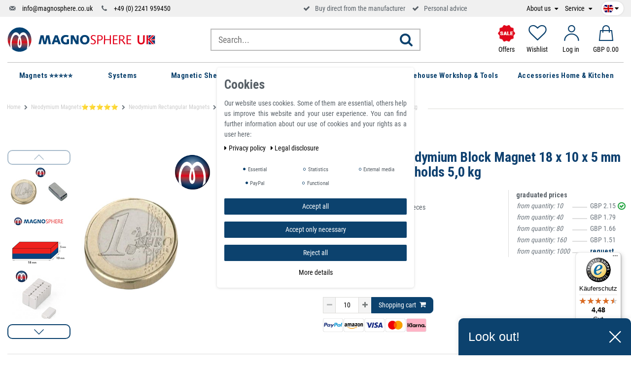

--- FILE ---
content_type: text/html; charset=UTF-8
request_url: https://www.magnosphere.co.uk/block-magnet-18-x-10-x-5mm-neodymium-n45sh-nickel-pull-5-kg/a-1833/
body_size: 140284
content:







<!DOCTYPE html>

<html lang="en" data-framework="vue" prefix="og: http://ogp.me/ns#" class="icons-loading">

<head>
    <script>
        var allInCatTranslate = "To category";
    </script>
    <script type="text/javascript">
    (function() {
        var _availableConsents = {"necessary.consent":[true,[],null],"necessary.session":[true,[],null],"necessary.csrf":[true,["XSRF-TOKEN"],null],"necessary.shopbooster_cookie":[true,["plenty_cache"],null],"tracking.gtmProductList":[false,["sessionItemList"],false],"tracking.gtmGoogleAnalytics":[false,["\/^_gat_UA-\/","\/^_ga_\/","_ga","_gid","_gat","_gcl_au","_gcl_aw","\/^_gat_UA_\\S*\/","\/^_gat_UA-\\S*\/","\/^_gac_UA-\\S*\/","\/^_gac_UA_\\S*\/","\/^_dc_gtm_\\S*\/","\/^_gat_\\S*\/","\/^_gac_\\S*\/","AMP_TOKEN","__utma","__utmt","__utmb","__utmc","__utmz","__utmv","__utmx","__utmxx","_gaexp","_opt_awcid","_opt_awmid","_opt_awgid","_opt_awkid","_opt_utmc"],false],"tracking.gtmGoogleAds":[false,["IDE","1P_JAR","AID","ANID","CONSENT","DSID","DV","NID","APISID","HSID","SAPISID","SID","SIDCC","SSID","test_cookie","SEARCH_SAMESITE","__Secure-3PAPISID","__Secure-3PSID","__Secure-APISID","__Secure-HSID","__Secure-SSID"],false],"tracking.Uptain":[false,["uptain"],false],"media.reCaptcha":[null,[],null],"paypal.paypal-cookies":[false,["X-PP-SILOVER","X-PP-L7","tsrc","paypalplus_session_v2"],true],"convenience.languageDetection":[null,[],null]};
        var _allowedCookies = ["plenty_cache","XSRF-TOKEN","plenty-shop-cookie","PluginSetPreview","SID_PLENTY_ADMIN_22909","PreviewCookie"] || [];

        window.ConsentManager = (function() {
            var _consents = (function() {
                var _rawCookie = document.cookie.split(";").filter(function (cookie) {
                    return cookie.trim().indexOf("plenty-shop-cookie=") === 0;
                })[0];

                if (!!_rawCookie) {
                    try {
                        _rawCookie = decodeURIComponent(_rawCookie);
                    } catch (e) {
                        document.cookie = "plenty-shop-cookie= ; expires = Thu, 01 Jan 1970 00:00:00 GMT"
                        return null;
                    }

                    try {
                        return JSON.parse(
                            _rawCookie.trim().substr("plenty-shop-cookie=".length)
                        );
                    } catch (e) {
                        return null;
                    }
                }
                return null;
            })();

            Object.keys(_consents || {}).forEach(function(group) {
                if(typeof _consents[group] === 'object' && _consents[group] !== null)
                {
                    Object.keys(_consents[group] || {}).forEach(function(key) {
                        var groupKey = group + "." + key;
                        if(_consents[group][key] && _availableConsents[groupKey] && _availableConsents[groupKey][1].length) {
                            Array.prototype.push.apply(_allowedCookies, _availableConsents[groupKey][1]);
                        }
                    });
                }
            });

            if(!_consents) {
                Object.keys(_availableConsents || {})
                    .forEach(function(groupKey) {
                        if(_availableConsents[groupKey] && ( _availableConsents[groupKey][0] || _availableConsents[groupKey][2] )) {
                            Array.prototype.push.apply(_allowedCookies, _availableConsents[groupKey][1]);
                        }
                    });
            }

            var _setResponse = function(key, response) {
                _consents = _consents || {};
                if(typeof key === "object" && typeof response === "undefined") {
                    _consents = key;
                    document.dispatchEvent(new CustomEvent("consent-change", {
                        detail: {key: null, value: null, data: key}
                    }));
                    _enableScriptsOnConsent();
                } else {
                    var groupKey = key.split(".")[0];
                    var consentKey = key.split(".")[1];
                    _consents[groupKey] = _consents[groupKey] || {};
                    if(consentKey === "*") {
                        Object.keys(_availableConsents).forEach(function(aKey) {
                            if(aKey.split(".")[0] === groupKey) {
                                _consents[groupKey][aKey.split(".")[1]] = response;
                            }
                        });
                    } else {
                        _consents[groupKey][consentKey] = response;
                    }
                    document.dispatchEvent(new CustomEvent("consent-change", {
                        detail: {key: key, value: response, data: _consents}
                    }));
                    _enableScriptsOnConsent();
                }
                if(!_consents.hasOwnProperty('_id')) {
                    _consents['_id'] = "d4e74b6388152ac560f1589454ec59c2b813dea2";
                }

                Object.keys(_availableConsents).forEach(function(key) {
                    if((_availableConsents[key][1] || []).length > 0) {
                        if(_isConsented(key)) {
                            _availableConsents[key][1].forEach(function(cookie) {
                                if(_allowedCookies.indexOf(cookie) < 0) _allowedCookies.push(cookie);
                            });
                        } else {
                            _allowedCookies = _allowedCookies.filter(function(cookie) {
                                return _availableConsents[key][1].indexOf(cookie) < 0;
                            });
                        }
                    }
                });

                document.cookie = "plenty-shop-cookie=" + JSON.stringify(_consents) + "; path=/; expires=" + _expireDate() + "; secure";
            };
            var _hasResponse = function() {
                return _consents !== null;
            };

            var _expireDate = function() {
                var expireSeconds = 0;
                                    expireSeconds = 8640000;
                                const date = new Date();
                date.setSeconds(date.getSeconds() + expireSeconds);
                const offset = date.getTimezoneOffset() / 60;
                date.setHours(date.getHours() - offset)
                return date.toUTCString();
            }
            var _isConsented = function(key) {
                var groupKey = key.split(".")[0];
                var consentKey = key.split(".")[1];

                if (consentKey === "*") {
                    return Object.keys(_availableConsents).some(function (aKey) {
                        var aGroupKey = aKey.split(".")[0];
                        return aGroupKey === groupKey && _isConsented(aKey);
                    });
                } else {
                    if(!_hasResponse()) {
                        return _availableConsents[key][0] || _availableConsents[key][2];
                    }

                    if(_consents.hasOwnProperty(groupKey) && _consents[groupKey].hasOwnProperty(consentKey))
                    {
                        return !!_consents[groupKey][consentKey];
                    }
                    else {
                        if(!!_availableConsents[key])
                        {
                            return _availableConsents[key][0];
                        }

                        console.warn("Cookie has been blocked due to not being registered: " + key);
                        return false;
                    }
                }
            };
            var _getConsents = function() {
                var _result = {};
                Object.keys(_availableConsents).forEach(function(key) {
                    var groupKey = key.split(".")[0];
                    var consentKey = key.split(".")[1];
                    _result[groupKey] = _result[groupKey] || {};
                    if(consentKey !== "*") {
                        _result[groupKey][consentKey] = _isConsented(key);
                    }
                });
                return _result;
            };
            var _isNecessary = function(key) {
                return _availableConsents.hasOwnProperty(key) && _availableConsents[key][0];
            };
            var _enableScriptsOnConsent = function() {
                var elementsToEnable = document.querySelectorAll("script[data-cookie-consent]");
                Array.prototype.slice.call(elementsToEnable).forEach(function(el) {
                    if(el.dataset && el.dataset.cookieConsent && el.type !== "application/javascript") {
                        var newScript = document.createElement("script");
                        if(el.src) {
                            newScript.src = el.src;
                        } else {
                            newScript.textContent = el.textContent;
                        }
                        el.parentNode.replaceChild(newScript, el);
                    }
                });
            };
            window.addEventListener("load", _enableScriptsOnConsent);
            
            return {
                setResponse: _setResponse,
                hasResponse: _hasResponse,
                isConsented: _isConsented,
                getConsents: _getConsents,
                isNecessary: _isNecessary
            };
        })();
    })();
</script>


    
<meta charset="utf-8">
<meta http-equiv="X-UA-Compatible" content="IE=edge">
<meta name="viewport" content="width=device-width, initial-scale=1">
<meta name="generator" content="plentymarkets" />

    
<link rel="icon" type="img/ico" href="https://cdn02.plentymarkets.com/r3pmentklgg2/frontend/logo/index.ico">


    <link rel="canonical" href="https://www.magnosphere.co.uk/block-magnet-18-x-10-x-5mm-neodymium-n45sh-nickel-pull-5-kg/a-1833/">

    <link rel="alternate" hreflang="x-default" href="https://www.magnosphere.co.uk/block-magnet-18-x-10-x-5mm-neodymium-n45sh-nickel-pull-5-kg/a-1833/"/>

<style data-font="Custom-Font">
    
                
        .icons-loading .fa { visibility: hidden !important; }
</style>

<link rel="preload" href="https://cdn02.plentymarkets.com/r3pmentklgg2/plugin/113/ceres/css/ceres-icons.css" as="style" onload="this.onload=null;this.rel='stylesheet';">
<noscript><link rel="stylesheet" href="https://cdn02.plentymarkets.com/r3pmentklgg2/plugin/113/ceres/css/ceres-icons.css"></noscript>

<script type="application/javascript">
    /*! loadCSS. [c]2017 Filament Group, Inc. MIT License */
    /* This file is meant as a standalone workflow for
    - testing support for link[rel=preload]
    - enabling async CSS loading in browsers that do not support rel=preload
    - applying rel preload css once loaded, whether supported or not.
    */
    (function( w ){
        "use strict";
        // rel=preload support test
        if( !w.loadCSS ){
            w.loadCSS = function(){};
        }
        // define on the loadCSS obj
        var rp = loadCSS.relpreload = {};
        // rel=preload feature support test
        // runs once and returns a function for compat purposes
        rp.support = (function(){
            var ret;
            try {
                ret = w.document.createElement( "link" ).relList.supports( "preload" );
            } catch (e) {
                ret = false;
            }
            return function(){
                return ret;
            };
        })();

        // if preload isn't supported, get an asynchronous load by using a non-matching media attribute
        // then change that media back to its intended value on load
        rp.bindMediaToggle = function( link ){
            // remember existing media attr for ultimate state, or default to 'all'
            var finalMedia = link.media || "all";

            function enableStylesheet(){
                // unbind listeners
                if( link.addEventListener ){
                    link.removeEventListener( "load", enableStylesheet );
                } else if( link.attachEvent ){
                    link.detachEvent( "onload", enableStylesheet );
                }
                link.setAttribute( "onload", null );
                link.media = finalMedia;
            }

            // bind load handlers to enable media
            if( link.addEventListener ){
                link.addEventListener( "load", enableStylesheet );
            } else if( link.attachEvent ){
                link.attachEvent( "onload", enableStylesheet );
            }

            // Set rel and non-applicable media type to start an async request
            // note: timeout allows this to happen async to let rendering continue in IE
            setTimeout(function(){
                link.rel = "stylesheet";
                link.media = "only x";
            });
            // also enable media after 3 seconds,
            // which will catch very old browsers (android 2.x, old firefox) that don't support onload on link
            setTimeout( enableStylesheet, 3000 );
        };

        // loop through link elements in DOM
        rp.poly = function(){
            // double check this to prevent external calls from running
            if( rp.support() ){
                return;
            }
            var links = w.document.getElementsByTagName( "link" );
            for( var i = 0; i < links.length; i++ ){
                var link = links[ i ];
                // qualify links to those with rel=preload and as=style attrs
                if( link.rel === "preload" && link.getAttribute( "as" ) === "style" && !link.getAttribute( "data-loadcss" ) ){
                    // prevent rerunning on link
                    link.setAttribute( "data-loadcss", true );
                    // bind listeners to toggle media back
                    rp.bindMediaToggle( link );
                }
            }
        };

        // if unsupported, run the polyfill
        if( !rp.support() ){
            // run once at least
            rp.poly();

            // rerun poly on an interval until onload
            var run = w.setInterval( rp.poly, 500 );
            if( w.addEventListener ){
                w.addEventListener( "load", function(){
                    rp.poly();
                    w.clearInterval( run );
                } );
            } else if( w.attachEvent ){
                w.attachEvent( "onload", function(){
                    rp.poly();
                    w.clearInterval( run );
                } );
            }
        }


        // commonjs
        if( typeof exports !== "undefined" ){
            exports.loadCSS = loadCSS;
        }
        else {
            w.loadCSS = loadCSS;
        }
    }( typeof global !== "undefined" ? global : this ) );

    if(document.fonts) {
        document.fonts.addEventListener("loadingdone", function(evt) {
            if(document.fonts.check("1em FontAwesome")) {
                document.documentElement.classList.remove('icons-loading');
            }
        });

        window.addEventListener("load", function(evt) {
            if(document.fonts.check("1em FontAwesome")) {
                document.documentElement.classList.remove('icons-loading');
            }
        });
    } else {
        document.documentElement.classList.remove('icons-loading');
    }
</script>

                            <!-- This template is only used for providing the stylesheet path in the respective container. The stylesheet will only apply if the CeresCoconut Stylesheet data provider is linked in the CMS » Container link menu -->
<link
  rel="preload"
  as="style"
  href="https://cdn02.plentymarkets.com/r3pmentklgg2/plugin/113/cerescoconut/css/mgn-base.min.css?v=1977a0d036043535a1b6adfd06e9a99f9437c453">
<link rel="stylesheet" href="https://cdn02.plentymarkets.com/r3pmentklgg2/plugin/113/cerescoconut/css/mgn-base.min.css?v=1977a0d036043535a1b6adfd06e9a99f9437c453">

            

<!-- Extend the existing style with a template -->
                            <link rel="stylesheet" href="https://cdn02.plentymarkets.com/r3pmentklgg2/plugin/113/cookiebar/css/cookie-bar.css">



<style type="text/css">
    .cookie-bar {
        box-shadow: 0 1px 5px rgba(0, 0, 0, 0.15);
    }

    .cookie-bar__header .cookie-bar__header-image {
        max-height: 3.5rem;
        margin-right: 1rem;
        margin-bottom: 1rem;
    }

    .cookie-bar__header .cookie-bar__header-title {
        display: inline-block;
        margin-top: .5rem;
        margin-bottom: 1rem;
    }

    .cookie-bar-header img {
        max-height: 3.5rem;
        margin-right: 1rem;
        margin-bottom: 1rem;
    }

    .cookie-bar.container.out {
        width: unset;
        padding: 0;
        margin-left: unset;
        margin-right: unset;
    }

    .cookie-bar .privacy-settings {
        max-height: 50vh;
    }

    .cookie-bar .privacy-settings table tr td:first-child {
        width: 200px;
    }

    .cookie-bar-toggle {
        display: none;
    }

    .cookie-bar.out {
        left: 15px;
        right: auto;
    }

    .cookie-bar.out > .container-max {
        display: none;
    }

    .cookie-bar.out > .cookie-bar-toggle {
        display: block;
    }

    
    /* Box Shadow use as background overlay */
    .cookie-bar.overlay:not(.out) {
        box-shadow: 0 0 0 calc(100vh + 100vw) rgba(0, 0, 0, 0.5);
    }

    /* card a margin fix */
    .cookie-bar a.card-link.text-primary.text-appearance {
        margin-left: 0;
    }

    /* Cookiebar extra styles */

        
        .cookie-bar .cookie-bullet-list span {
        white-space: nowrap;
    }

    .cookie-bar .cookie-bullet-list i.fa-circle, .cookie-bar .cookie-bullet-list i.fa-circle-o{
        font-size: 6px;
        vertical-align: middle;
        padding-bottom: 2px;
    }

    .cookie-bar:not(.out) {
        display: flex;
        align-items: center;
        position: fixed;
        left: 50%;
        width: calc(100% - 15px);
        border: none !important;
        border-radius: 5px;
    }

        .cookie-bar:not(.out) {
        bottom: 50%;
        transform: translate(-50%, 50%);
    }

    
    
        @media only screen and (min-width: 576px) {
        .cookie-bar:not(.out) {
            max-width: 400px;
            width: 100%;
            transition: max-width .3s linear;
        }

        .cookie-bar.expand:not(.out) {
            max-width: 570px;
        }
    }

    @media only screen and (min-width: 768px) {
        .cookie-bar > .container-max > div:first-child > div > div > a.text-primary {
            width: 170px;
        }
    }

    @media only screen and (min-width: 768px) {
        .cookie-bar .container-max .row .col-6.col-md-3 .btn.btn-block.btn-primary.btn-appearance {
            white-space: nowrap;
            position: absolute;
            left: 0;
            right: 0;
        }
    }

    .cookie-bar > .container-max > div:first-child > div > div > a.text-primary {
        background: lightgrey;
        color: white !important;
        padding: 1rem;
        text-decoration: none !important;
        line-height: 1.25rem;
        border: 1px solid lightgrey;
    }

    .cookie-bar > .container-max > div > .col-md-8 {
        max-width: 100% !important;
    }

    .cookie-bar > .container-max > div:first-child > div > .btn.btn-default.btn-block {
        display: none;
    }

    .cookie-bar > .container-max > div:first-child > div > div > span.custom-control.custom-switch.custom-control-appearance {
        display: none !important;
    }

    .cookie-bar > .container-max > div:first-child > div > div > a.text-primary {
        margin-top: 1rem;
        text-decoration: underline;
    }

    .cookie-bar > .container-max > div:first-child > div > .btn-primary {
        margin-top: 1rem;
    }

    .cookie-bar > .container-max > div:first-child {
        flex-direction: column;
    }

    .cookie-bar > .container-max > div:first-child p {
        text-align: justify;
    }

    .cookie-bar > .container-max > div:first-child > div {
        margin: 0 auto;
    }

    
    /* custom css */
        
    
</style>



                    
<!-- Google Tag Manager Head -->
<script>
    dataLayer = [];
</script>
<script>
    window.addEventListener("load", function(event) {
        let cookieObj = gtmGetCookieValue("plenty-shop-cookie");
        gtmCheckScriptsOnConsent(cookieObj);
    });

    document.addEventListener("consent-change", function (event) {
        let cookieObj = event.detail.data;
        gtmCheckScriptsOnConsent(cookieObj);
    });

    function gtmGetCookieValue(cookieName) {
        const b = document.cookie.match('(^|;)\\s*' + cookieName + '\\s*=\\s*([^;]+)');
        if(b) {
            return JSON.parse(decodeURIComponent(b.pop()));
        }
    }

    function gtmInArray(needle, haystack) {
        let length = haystack.length;
        for (let i = 0; i < length; i++) {
            if (haystack[i] == needle) return true;
        }
        return false;
    }

    function gtmEnableScriptsOnConsent() {
        let el = document.getElementById('gtm-gtmAll');
        if (el) {
            let newScript = document.createElement("script");
            if (el.src) {
                newScript.src = el.src;
            } else {
                newScript.textContent = el.textContent;
            }
            el.parentNode.replaceChild(newScript, el);
        }
    }

    function gtmCheckScriptsOnConsent(cookieObj){
        let gtmConsents = ['gtmGoogleAnalytics', 'gtmProductList', 'gtmGoogleAds', 'gtmFacebook', 'gtmPinterest', 'gtmBilligerDe', 'gtmKelkoo', 'gtmPaypal', 'gtmAwin', 'gtmWebgains'];
        let gtmCustomConsents = ['gtmCustomCookieOne', 'gtmCustomCookieTwo', 'gtmCustomCookieThree', 'gtmCustomCookieFour', 'gtmCustomCookieFive', 'gtmCustomCookieSix', 'gtmCustomCookieSeven', 'gtmCustomCookieEight', 'gtmCustomCookieNine', 'gtmCustomCookieTen'];
        let gtmMergedConsents = gtmConsents.concat(gtmCustomConsents);
        let availableConsents = cookieObj;
        for (var availableConsentGroups in availableConsents) {
            if (typeof availableConsents[availableConsentGroups] === 'object') {
                for (var availableConsentEntries in availableConsents[availableConsentGroups]) {
                    if (availableConsents[availableConsentGroups][availableConsentEntries] === true) {
                        if (gtmInArray(availableConsentEntries, gtmMergedConsents)) {
                            gtmEnableScriptsOnConsent();
                            break;
                        }
                    }
                }
            }
        }
    }
</script>
    <script type="text/plain" id="gtm-gtmAll">
        (function (w, d, s, l, i) {
            w[l] = w[l] || [];
            w[l].push({
                'gtm.start':
                    new Date().getTime(), event: 'gtm.js'
            });
            var f = d.getElementsByTagName(s)[0],
                j = d.createElement(s), dl = l != 'dataLayer' ? '&l=' + l : '';
            j.async = true;
            j.src =
                'https://www.googletagmanager.com/gtm.js?id=' + i + dl;
            f.parentNode.insertBefore(j, f);
        })(window, document, 'script', 'dataLayer', 'GTM-KS87VRC');
    </script>
<!-- End Google Tag Manager Head-->

                    
	<meta name="google-site-verification" content="P-8NL7T9br57SP-2c8Lu5yVrfrCz9gSbZisl0rtWynY" />



            



    
        

    
    
    
    
    

                    

<meta name="robots" content="ALL">
    <meta name="description" content="Rectangular Neodymium Block Magnet 18 x 10 x 5 mm N45SH, Nickel - holds 5,0 kg. Our wide selection of Neodymium Rectangular bar, block magnets are commonly used within manufacturing and engineering for applications such as wind turbines and electric motors due to their strength and depth of field, providing a cost-effective solution. Buy now!">
    <meta name="keywords" content="Rectangular Neodymium Block Magnet 18 x 10 x 5 mm N45SH, Nickel - holds 5,0 kg Magnetic Blocks Block Rectangular Magnet Rare Earth Magnets Neodymium N45SH NdFeB Nickel Super Strong">
<meta property="og:title" content="Rectangular Neodymium Block Magnet 18 x 10 x 5 mm N45SH, Nickel - holds 5,0 kg | Magnosphere Shop"/>
<meta property="og:type" content="article"/>
<meta property="og:url" content="https://www.magnosphere.co.uk/block-magnet-18-x-10-x-5mm-neodymium-n45sh-nickel-pull-5-kg/a-1833/"/>
<meta property="og:image" content="https://cdn02.plentymarkets.com/r3pmentklgg2/item/images/1833/full/Quadermagnet-18-10-5-L1.png"/>

<script type="application/ld+json">
            {
            "@context"      : "http://schema.org/",
            "@type"         : "Product",
            "@id"           : "2413",
            "name"          : "Rectangular Neodymium Block Magnet 18 x 10 x 5 mm N45SH, Nickel - holds 5,0 kg",
            "category"      : "Neodymium Rectangular Magnets",
            "releaseDate"   : "",
            "image"         : "https://cdn02.plentymarkets.com/r3pmentklgg2/item/images/1833/preview/Quadermagnet-18-10-5-L1.png",
            "identifier"    : "2413",
            "description"   : " Rectangular Neodymium Block Magnet 18 x 10 x 5 mm N45SH, Nickel - holds 5,0 kg Cuboid magnets or also called block magnets are specified by the specifications of L(length) x W(width) x H(height) Magnetic blocks made of neodymium combine impressive magnetic power with easy handling &quot; Over 300,000 satisfied customers&quot; &amp;nbsp;&amp;nbsp;&amp;nbsp;&amp;nbsp;&amp;nbsp;&amp;nbsp;&amp;nbsp;&amp;nbsp; Rectangular and Square Neodymium Block Magnets are commonly used in manufacturing and engineering industries for their strength and depth of magnetic field, rectangular and square magnets are often used to solve many problems that would otherwise require a very costly solution. Strong rectangular neodymium magnets are widely used during moulding and casting of substances to hold moulds in place this is due to their impressive strength to size ratio. Our Quality Rare Earth Neodymium Rectangle Magnets are used in applications such as motor, medical, research, sensor, holding, consumer electronics, consumer products, thin film deposition and automotive. Our wide selection of neodymium rectangle magnets give you much to choose from. For caravanning and camping lovers, magnets have many uses including attaching awnings and holding curtains open or shut to name but two (we also find countersunk magnets handy in these scenarios as the holes give you an easier stitch. Product features Rectangular Neodymium Block Magnet 18 x 10 x 5 mm N45SH, Nickel - holds 5,0 kg Volume 900 mm³ Coating nickel (Ni-Cu-Ni) Temperature max. 150 °C Magnetization quality N45SH Tolerance +/- 0.1 mm Material neodymium Magnetization direction axial (parallel to height) Total height H 5.0 mm Total length L 18.0 mm Weight 0.00684 kg Adhesive force 5,500 kg Total width 10.0 mm Details: Super Strong Neodymium Rectangle Magnets - Grade N35 - N52 Rare Earth Square Magnets for Magnetic Application. Rectangular Magnet Extra Strong Rectangular Block Magnets | Rectangular Neodymium Magnets are also known as super magnets and offer outstanding performance and pulling forces. Powerful Rare Earth (Neodymium) permanent magnet High gloss Nickel coating, for protection against corrosion North pole dent for manufacturers to identify the product&#039;s North pole Maximum operating temperature 80°C / 150°C Neodymium Bar Magnets applications: Loudspeakers, motor assemblies, windmill, Home appliance, acoustics, communication equipment, toy, car, servomotor, step motor, DC motor and linear motor, microphones. Note on adhesive force The adhesive forces determined by us were determined at room temperature on a polished plate made of steel S235JR (ST37) with a thickness of 10 mm with the magnet pulled off vertically (1kg~10N). A deviation of up to -10% compared to the specified value is possible in exceptional cases. Classy look and high-quality material Thanks to the elegant look of our Rectangular Neodymium Block Magnet 18 x 10 x 5 mm N45SH, Nickel - holds 5,0 kg, they can be placed where they are clearly visible. REACH RoHS Directive This article complies with the European RoHS directive (2002/95/EG - RoHS - Restriction of Hazardous Substances) for the restriction of the use of certain hazardous substances in electrical and electronic equipment. Corresponds to the European RoHS directive, is PVC and plasticizer-free and REACH-compliant - classified according to the German flame retardant standard DIN 4102 / B1 ",
            "disambiguatingDescription" : "Our wide selection of Neodymium Rectangular bar, block magnets are commonly used within manufacturing and engineering for applications such as wind turbines and electric motors due to their strength and depth of field, providing an extremely cost-effective solution. These Rare Earth Rectangular magnets in different sizes, strengths and with various characteristics far exceed other permanent magnet materials",
            "manufacturer"  : {
            "@type"         : "Organization",
            "name"          : "Magnosphere"
            },
            "offers": {
            "@type"         : "Offer",
            "priceCurrency" : "GBP",
            "price"         : "2.15",
                        "availability"  : "https://schema.org/InStock",
            "itemCondition" : "New",
            "serialNumber"  : "N-Q-45SH18105-N2"
            },
            "depth": {
            "@type"         : "QuantitativeValue",
            "value"         : "0"
            },
            "width": {
            "@type"         : "QuantitativeValue",
            "value"         : "0"
            },
            "height": {
            "@type"         : "QuantitativeValue",
            "value"         : "0"
            },
            "weight": {
            "@type"         : "QuantitativeValue",
            "value"         : "7"
            }
            }
        </script>

<title>Rectangular Neodymium Block Magnet 18 x 10 x 5 mm N45SH, Nickel - holds 5,0 kg | Magnosphere Shop</title>

            
<link rel="stylesheet" href="https://cdn02.plentymarkets.com/r3pmentklgg2/plugin/113/infinityscroller/css/infinity-scroller.css?v=1977a0d036043535a1b6adfd06e9a99f9437c453">            <style>
    #paypal_loading_screen {
        display: none;
        position: fixed;
        z-index: 2147483640;
        top: 0;
        left: 0;
        width: 100%;
        height: 100%;
        overflow: hidden;

        transform: translate3d(0, 0, 0);

        background-color: black;
        background-color: rgba(0, 0, 0, 0.8);
        background: radial-gradient(ellipse closest-corner, rgba(0,0,0,0.6) 1%, rgba(0,0,0,0.8) 100%);

        color: #fff;
    }

    #paypal_loading_screen .paypal-checkout-modal {
        font-family: "HelveticaNeue", "HelveticaNeue-Light", "Helvetica Neue Light", helvetica, arial, sans-serif;
        font-size: 14px;
        text-align: center;

        box-sizing: border-box;
        max-width: 350px;
        top: 50%;
        left: 50%;
        position: absolute;
        transform: translateX(-50%) translateY(-50%);
        cursor: pointer;
        text-align: center;
    }

    #paypal_loading_screen.paypal-overlay-loading .paypal-checkout-message, #paypal_loading_screen.paypal-overlay-loading .paypal-checkout-continue {
        display: none;
    }

    .paypal-checkout-loader {
        display: none;
    }

    #paypal_loading_screen.paypal-overlay-loading .paypal-checkout-loader {
        display: block;
    }

    #paypal_loading_screen .paypal-checkout-modal .paypal-checkout-logo {
        cursor: pointer;
        margin-bottom: 30px;
        display: inline-block;
    }

    #paypal_loading_screen .paypal-checkout-modal .paypal-checkout-logo img {
        height: 36px;
    }

    #paypal_loading_screen .paypal-checkout-modal .paypal-checkout-logo img.paypal-checkout-logo-pp {
        margin-right: 10px;
    }

    #paypal_loading_screen .paypal-checkout-modal .paypal-checkout-message {
        font-size: 15px;
        line-height: 1.5;
        padding: 10px 0;
    }

    #paypal_loading_screen.paypal-overlay-context-iframe .paypal-checkout-message, #paypal_loading_screen.paypal-overlay-context-iframe .paypal-checkout-continue {
        display: none;
    }

    .paypal-spinner {
        height: 30px;
        width: 30px;
        display: inline-block;
        box-sizing: content-box;
        opacity: 1;
        filter: alpha(opacity=100);
        animation: rotation .7s infinite linear;
        border-left: 8px solid rgba(0, 0, 0, .2);
        border-right: 8px solid rgba(0, 0, 0, .2);
        border-bottom: 8px solid rgba(0, 0, 0, .2);
        border-top: 8px solid #fff;
        border-radius: 100%
    }

    .paypalSmartButtons div {
        margin-left: 10px;
        margin-right: 10px;
    }
</style>    
                                    
    
    <link rel="apple-touch-icon-precomposed" sizes="57x57" href="/apple-touch-icon-57x57.png">
    <link rel="apple-touch-icon-precomposed" sizes="60x60" href="/apple-touch-icon-60x60.png">
    <link rel="apple-touch-icon-precomposed" sizes="72x72" href="/apple-touch-icon-72x72.png">
    <link rel="apple-touch-icon-precomposed" sizes="76x76" href="/apple-touch-icon-76x76.png">
    <link rel="apple-touch-icon-precomposed" sizes="114x114" href="/apple-touch-icon-114x114.png">
    <link rel="apple-touch-icon-precomposed" sizes="120x120" href="/apple-touch-icon-120x120.png">
    <link rel="apple-touch-icon-precomposed" sizes="144x144" href="/apple-touch-icon-144x144.png">
    <link rel="apple-touch-icon-precomposed" sizes="152x152" href="/apple-touch-icon-152x152.png">
    <link rel="icon" sizes="16x16" href="/favicon-16x16.png">
    <link rel="icon" sizes="32x32" href="/favicon-32x32.png">
    <link rel="icon" sizes="96x96" href="/favicon-96x96.png">
    <link rel="icon" sizes="128x128" href="/favicon-128.png">
    <link rel="icon" sizes="196x196" href="/favicon-196x196.png">

    <meta name="google-site-verification" content="8nrwmx5qGUyIy-2pvo79TokS4UKARQXOk6JmZ_pTm-M" />
    <meta name="google-site-verification" content="JweR-BdLr2Ca5Y02iwcGC8jlBdbZCd08cupVhDApFm4" />
    
    <!-- Start - Pinterest Tag -->
	<meta name="p:domain_verify" content="493adf9021d56938eae0c01e62f08a41"/>
	<!-- Start - Pinterest Tag -->
</head>

<body class="page-singleitem item-1833 variation-2413 ">

                            
	<!-- Google Tag Manager Body (noscript) -->
	<noscript><iframe src="https://www.googletagmanager.com/ns.html?id=GTM-KS87VRC"
	height="0" width="0" style="display:none;visibility:hidden"></iframe></noscript>
	<!-- End Google Tag Manager Body (noscript) -->


            

<script>
    if('ontouchstart' in document.documentElement)
    {
        document.body.classList.add("touch");
    }
    else
    {
        document.body.classList.add("no-touch");
    }
</script>

<div id="vue-app" class="app">
    <!-- messages -->
    <notifications template="#vue-notifications" :initial-notifications="{&quot;error&quot;:null,&quot;warn&quot;:null,&quot;info&quot;:null,&quot;success&quot;:null,&quot;log&quot;:null}"></notifications>

    










    
                        

<header id="page-header" class="sticky-top">
    <div class="topbar d-none d-lg-block">
        <div class="container-max container-custom">
            <!-- contact, informations, login, cart -->
            <div class="row justify-content-between">
                <div class="col-lg-12">
                    <div class="header-extended d-flex align-items-center">
                        <ul class="d-flex justify-content-between align-items-center">
                            <li class="d-none d-lg-block">
                                <i class="icon-mail-4"></i>
                                <a href="mailto:info@magnosphere.co.uk" title="Get in touch per email" class="ml-2">
                                    info@magnosphere.co.uk
                                </a>
                            </li>
                            <li class="ml-2 ml-xl-3 d-none d-lg-block">
                                <i class="icon-phone"></i>
                                <a href="tel:+492241959450" title="Call us per telephon" class="ml-2">
                                    +49 (0) 2241 959450
                                </a>
                            </li>
                            <li class="headsprite ml-2 ml-xl-3 head-usp-trusted">
                                                               <!-- Begin eTrusted widget tag -->
                                <etrusted-widget data-etrusted-widget-id="wdg-1f6dd3d1-367d-4fc3-9a3e-b286ed4e3643"></etrusted-widget>
                                <!-- End eTrusted widget tag -->
                            </li>
                            <li class="ml-2 ml-xl-3 d-none d-md-block">
                                <i class="fa fa-check" aria-hidden="true"></i>
                                <span class="ml-2">Buy direct from the manufacturer</span>
                            </li>
                            <li class="ml-2 ml-xl-3 d-none d-md-block">
                                <i class="fa fa-check" aria-hidden="true"></i>
                                <span class="ml-2">Personal advice</span>
                            </li>
                        </ul>
                                                <ul class="topnav ml-auto align-items-center  d-none d-lg-flex">
                                                        <!--<li><a href="http://magnosphere.com/" alt="" title="" target="_blank">Jobs</a></li>-->
                            <li class="mr-2 mr-xl-3">
                                <a href="javascript:void(0)" title="About us" class="drop">
                                    About us
                                </a>
                                <ul class="submenu ">
                                                                                                                                                            <li><a title="About us" href="/strong-magnets/about-us/">About us</a></li>

                                                                                                                        <li><a title="Discover the perfect magnet" href="/strong-magnets/advantage-magnosphere/">Discover the perfect magnet</a></li>
                                                                    </ul>
                            </li>
                            <li class="mr-2 mr-xl-3">
                               
                                <a href="javascript:void(0)" class="drop" title="Service">
                                    Service
                                </a>
                                <ul class="submenu ">
                                                                                                                                                                                                            <li><a title="Track Your Order" href="/magnet-questions-answers/track-your-order/">Track Your Order</a></li>
                                                                                                                                <li><a title="Returns &amp; Exchange" href="/where-to-buy-magnets-magnets-for-sale/returns-and-exchange/">Returns &amp; Exchange</a></li>
                                                                                                                                <li><a title="Payment Information" href="/where-to-buy-magnets-magnets-for-sale/methods-of-payment/">Payment Information</a></li>
                                                                                                                                <li><a title="Shipping Cost Information" href="/where-to-buy-magnets-magnets-for-sale/delivery-costs/">Shipping Cost Information</a></li>
                                                                                                                                <li><a title="Privacy Policy" href="/legal-statement/privacy-policy/">Privacy Policy</a></li>
                                                                                                                                <li><a title="Terms and condtions" href="/legal-statement/terms-and-condtions/">Terms and condtions</a></li>
                                                                                                                                <li><a title="Refund / Cancellation Policy" href="/legal-statement/refund-cancellation-policy/">Refund / Cancellation Policy</a></li>
                                                                                                            </ul>
                            </li>
                        </ul>
                        <!-- LANG -->
                        <div class="header-lang">
                            <ul>
                                <li class="lang">
                                    <div class="language-settings">
                                        <div class="list-title">
                                            <a data-toggle="collapse" title="Country Settings" href="#countrySettings" aria-expanded="false"
                                               aria-controls="countrySettings"
                                               data-parent="#controlsList" class="flag-mobile flag-child">
                                                <i class="flag-icon flag-icon-en"></i>
                                                <i class="fa fa-caret-down"></i>
                                            </a>
                                        </div>
                                        <ul class="lang-drop">
                                                                                            <li>
                                                    <a href="https://www.magno-sphere.de/quadermagnet-18-x-10-x-5mm-neodym-n45sh-nickel/a-1833">
                                                        <i class="flag-icon flag-icon-de mr-3"></i>
                                                        German
                                                    </a>
                                                </li>
                                            
                                            
                                                                                            <li>
                                                    <a href="https://www.magnosphere.fr/aimant-rectangulaire-en-neodyme-18-x-10-x-5-mm-n45sh-nickele-adherence-5-kg/a-1833">
                                                        <i class="flag-icon flag-icon-fr mr-3"></i>
                                                        French
                                                    </a>
                                                </li>
                                            
                                                                                            <li>
                                                    <a href="https://www.magnosphere.it/blocco-magnetico-18-x-10-x-5mm-neodimio-n45sh-nichel-forza-5-kg/a-1833">
                                                        <i class="flag-icon flag-icon-it mr-3"></i>
                                                        Italian
                                                    </a>
                                                </li>
                                            
                                                                                            <li>
                                                    <a href="https://www.magnosphere.es/bloque-magnetico-neodimio-rectangular-18-x-10-x-5mm-n45sh-niquel-sujeta-5-kg/a-1833">
                                                        <i class="flag-icon flag-icon-es mr-3"></i>
                                                        Spanish
                                                    </a>
                                                </li>
                                                                                    </ul>
                                    </div>
                                </li>
                            </ul>
                        </div>
                        <!-- LANG END -->
                    </div>
                </div>
            </div>
        </div>
    </div>
    <div id="nav-wrap">
        <div class="container-max nav-main-container container-custom">
            <!-- mobile navbar -->
            <div class="navbar-header">
                <div class="row menu-desktop align-items-center">
                    <div class="col-8 col-md-4 p-lg-0">
                                                                                                                                                                                                    <div class="navbar-brand">
                            <a href="/" title="Magnosphere Online-Shop"><img src="https://cdn02.plentymarkets.com/r3pmentklgg2/frontend/logo/log_magno_sphere_UK_4c.svg"
                                             alt="Magnosphere Online-Shop"></a>
                        </div>
                    </div>
                    <div class="col-4 d-md-none">
                        <ul class="nav justify-content-end icons-sm nav-mobile-contact">
                            <li class="nav-item">
                                <a href="mailto:info@magnosphere.co.uk" title="Get in touch per email" class="nav-link text-mblue">
                                    <i class="icon-mail-4"></i>
                                </a>
                            </li>
                            <li class="nav-item">
                                <a href="tel:+492241959450" title="Call us per telephon" class="nav-link text-mblue">
                                    <i class="icon-phone"></i>
                                </a>
                            </li>
                        </ul>
                    </div> 
                                        <div class="col-md-4 no-padding search-wrap-mobile-hidden">
                        <div id="searchBox" class="cmp cmp-search-box">
                                                                                        <item-search template-override="#vue-item-search">
                                    <div class="search-box-inner">
                                        <div class="search-box-shadow-frame">
                                
                                            <input type="search" name="search_term_string" class="search-input" ref="searchInput" placeholder="Search...">
                                
                                            <button class="search-submit" type="submit" @click="search()">
                                                <i class="fa fa-search sm-up"></i>
                                            </button>

                                        </div>
                                    </div>
                                </item-search>
                                                    </div>
                    </div>
                    <div class="col-12 col-md-8 col-lg-4 pl-lg-0 last">
                        <ul class="navheader d-flex align-items-center justify-content-end w-100">
                            <li class="d-lg-none mr-auto mr-md-0">
                                <div class="menu-toggle btn-nav-open-close">
                                    <span></span>
                                    <span></span>
                                    <span></span>
                                </div>
                            </li>
                            <li class="nav-item item-search d-lg-none">
                                <a class="nav-link text-mblue searchopen">
                                    <i class="icon-ms-search" aria-hidden="true"></i>
                                </a>
                            </li>
                            <li>
                                <a href="/clearance-magnets-magnets-on-sale/"
                                   title="The best offers at Magnosphere">
                                    <!--<i class="icon-percent"></i>-->
                                    <img src="https://cdn02.plentymarkets.com/r3pmentklgg2/frontend/content/sale.png" class="sale-head-img" alt="The best offers at Magnosphere" title="The best offers at Magnosphere">

                                    <span class="d-none d-lg-block">Offers</span>
                                </a>
                            </li>
                                                        <li>
                                <a href="/wish-list"
                                   title="Wishlist">
                                    <i class="icon-ms-heart"></i>
                                    <span class="d-none d-lg-block">Wishlist</span></a>
                            </li>
                            <li>
                                <user-login-handler template-override="#vue-user-login-handler">
                                    <a class="nav-link" href="/login" title="login">
                                        <i class="icon-ms-user" aria-hidden="true"></i>
                                        <span class="d-none d-lg-block">Log in</span>
                                    </a>
                                </user-login-handler>
                            </li>
                            <li class="list-inline-item control-basket position-relative" @mouseover.once="$store.dispatch('loadComponent', 'basket-preview')">
                                <a v-toggle-basket-preview href="#" class="toggle-basket-preview" title="basket preview">
                                    
                                    <i class="icon-ms-basket" class-loading="fa-refresh" :loading="$store.state.basket.isBasketLoading"></i>
                                                                            <span class="p-0 d-none d-lg-block" v-if="!$store.state.basket.showNetPrices" v-basket-item-sum="$store.state.basket.data.itemSum">0,00 GBP</span>
                                        <span class="p-0 d-none d-lg-block" v-else v-cloak v-basket-item-sum="$store.state.basket.data.itemSumNet">0,00 GBP</span>
                                                                    </a>
                            </li>
                        </ul>
                        <!---->
                    </div>
                </div>

            </div>
                        <!-- NAVIGATION - DESKTOP -->
                        
            <div class="mg-main-navigation">
    <div class="mg-main-navigation-header d-lg-none">
        <div class="d-flex align-items-center justify-content-between">
            <img src="/favicon-32x32.png" alt="Mangosphere Icon" />
            <button class="btn-nav-open-close">
                <i class="fa fa-times" aria-hidden="true"></i>
            </button>
        </div>
    </div>
    <ul class="d-lg-flex justify-content-between list-unstyled mb-0">

                    <li>
                <span class="mg-main-navigation-fake-cat d-flex align-items-center justify-content-between">
                    Magnets ⭐⭐⭐⭐⭐
                    <button class="btn-nav-next-step d-lg-none">
                        <span class="arrow-right"></span>
                    </button>
                </span>
                <div class="mg-main-navigation-lvl-2">
                    <ul class="list-unstyled">
                                                                                                    <li class="is-active" data-catid="">
                                    <div>
                                                                                    <span>All</span>
                                                                                                                        <button class="btn-nav-next-step d-lg-none">
                                            <span class="arrow-right"></span>
                                        </button>
                                                                            </div>
                                    
                                    
                                    <ul class="mg-main-navigation-lvl-3">
                                                                                                                                    <li data-catid="207">
                                                    <a title="Alnico Magnets" href="/alnico-magnets/">
                                    
                                                        <lazy-img ref="itemLazyImage"
                                                                image-url="/documents/category/207/alnico-magnete.jpg"
                                                                alt="Alnico Magnets"
                                                                title="Alnico Magnets">
                                                        </lazy-img>
                                                        <span>Alnico Magnets</span>
                                                    </a>
                                                </li>
                                                                                            <li data-catid="114">
                                                    <a title="Office Magnets" href="/office-noticeboard-magnets/">
                                    
                                                        <lazy-img ref="itemLazyImage"
                                                                image-url="/documents/category/114/bueromagnete-kuehlschrankmagnete.jpg"
                                                                alt="Office Magnets"
                                                                title="Office Magnets">
                                                        </lazy-img>
                                                        <span>Office Magnets</span>
                                                    </a>
                                                </li>
                                                                                            <li data-catid="141">
                                                    <a title="Ferrite Magnets" href="/ferrite-magnets/">
                                    
                                                        <lazy-img ref="itemLazyImage"
                                                                image-url="/documents/category/141/ferrit-magnete.jpg"
                                                                alt="Ferrite Magnets"
                                                                title="Ferrite Magnets">
                                                        </lazy-img>
                                                        <span>Ferrite Magnets</span>
                                                    </a>
                                                </li>
                                                                                            <li data-catid="429">
                                                    <a title="Hook &amp; Eyebolt Magnets" href="/magnetic-hooks-eyelets/">
                                    
                                                        <lazy-img ref="itemLazyImage"
                                                                image-url="/documents/category/429/hakenmagnete-oesenmagnete.jpg"
                                                                alt="Hook &amp; Eyebolt Magnets"
                                                                title="Hook &amp; Eyebolt Magnets">
                                                        </lazy-img>
                                                        <span>Hook &amp; Eyebolt Magnets</span>
                                                    </a>
                                                </li>
                                                                                            <li data-catid="98">
                                                    <a title="Neodymium Magnets⭐⭐⭐⭐⭐" href="/strong-neodymium-magnets/">
                                    
                                                        <lazy-img ref="itemLazyImage"
                                                                image-url="/documents/category/98/neodym-magnete.jpg"
                                                                alt="Neodymium Magnets⭐⭐⭐⭐⭐"
                                                                title="Neodymium Magnets⭐⭐⭐⭐⭐">
                                                        </lazy-img>
                                                        <span>Neodymium Magnets⭐⭐⭐⭐⭐</span>
                                                    </a>
                                                </li>
                                                                                            <li data-catid="146">
                                                    <a title="Samarium Cobalt Magnets" href="/magnets-samarium-cobalt/">
                                    
                                                        <lazy-img ref="itemLazyImage"
                                                                image-url="/documents/category/146/smco-magnete.jpg"
                                                                alt="Samarium Cobalt Magnets"
                                                                title="Samarium Cobalt Magnets">
                                                        </lazy-img>
                                                        <span>Samarium Cobalt Magnets</span>
                                                    </a>
                                                </li>
                                                                                        
                                    </ul>
                                
                            </li>
                            
                                                    <li data-catid="207">
                                    <div>
                                                                                    <a href="/alnico-magnets/" title="Alnico Magnets">Alnico Magnets</a>
                                                                                                                        <button class="btn-nav-next-step d-lg-none">
                                            <span class="arrow-right"></span>
                                        </button>
                                                                            </div>
                                    
                                    
                                    <ul class="mg-main-navigation-lvl-3">
                                                                                                                                    <li data-catid="497">
                                                    <a title="Horseshoe Magnets" href="/alnico-magnets/horseshoe-magnets/">
                                    
                                                        <lazy-img ref="itemLazyImage"
                                                                image-url="/documents/category/497/hufeisenmagnet-alnico.jpg"
                                                                alt="Horseshoe Magnets"
                                                                title="Horseshoe Magnets">
                                                        </lazy-img>
                                                        <span>Horseshoe Magnets</span>
                                                    </a>
                                                </li>
                                                                                            <li data-catid="211">
                                                    <a title="Rod Magnet uncoated" href="/alnico-magnets/alnico-rod-magnets-uncoated/">
                                    
                                                        <lazy-img ref="itemLazyImage"
                                                                image-url="/documents/category/211/stabmagnete-aInico-rohmagnet.jpg"
                                                                alt="Rod Magnet uncoated"
                                                                title="Rod Magnet uncoated">
                                                        </lazy-img>
                                                        <span>Rod Magnet uncoated</span>
                                                    </a>
                                                </li>
                                                                                            <li data-catid="617">
                                                    <a title="Bar Magnet Red Blue" href="/alnico-magnets/red-blue-bar-magnet/">
                                    
                                                        <lazy-img ref="itemLazyImage"
                                                                image-url="/documents/category/617/quader-stabmagnet-aInico.jpg"
                                                                alt="Bar Magnet Red Blue"
                                                                title="Bar Magnet Red Blue">
                                                        </lazy-img>
                                                        <span>Bar Magnet Red Blue</span>
                                                    </a>
                                                </li>
                                                                                            <li data-catid="618">
                                                    <a title="Bar Magnet Red Green" href="/alnico-magnets/bar-magnet-red-green/">
                                    
                                                        <lazy-img ref="itemLazyImage"
                                                                image-url="/documents/category/618/quadermagnete-stabmagnet-alnico.jpg"
                                                                alt="Bar Magnet Red Green"
                                                                title="Bar Magnet Red Green">
                                                        </lazy-img>
                                                        <span>Bar Magnet Red Green</span>
                                                    </a>
                                                </li>
                                                                                            <li data-catid="619">
                                                    <a title="Rod Magnet Red Green" href="/alnico-magnets/cylindrical-rod-magnet-red-green/">
                                    
                                                        <lazy-img ref="itemLazyImage"
                                                                image-url="/documents/category/619/alnico-stab.jpg"
                                                                alt="Rod Magnet Red Green"
                                                                title="Rod Magnet Red Green">
                                                        </lazy-img>
                                                        <span>Rod Magnet Red Green</span>
                                                    </a>
                                                </li>
                                                                                        
                                    </ul>
                                
                            </li>
                            
                                                    <li data-catid="141">
                                    <div>
                                                                                    <a href="/ferrite-magnets/" title="Ferrite Magnets">Ferrite Magnets</a>
                                                                                                                        <button class="btn-nav-next-step d-lg-none">
                                            <span class="arrow-right"></span>
                                        </button>
                                                                            </div>
                                    
                                    
                                    <ul class="mg-main-navigation-lvl-3">
                                                                                                                                    <li data-catid="143">
                                                    <a title="Block Magnets" href="/ferrite-magnets/block-magnet/">
                                    
                                                        <lazy-img ref="itemLazyImage"
                                                                image-url="/documents/category/143/quadermagnete-ferrit.jpg"
                                                                alt="Block Magnets"
                                                                title="Block Magnets">
                                                        </lazy-img>
                                                        <span>Block Magnets</span>
                                                    </a>
                                                </li>
                                                                                            <li data-catid="142">
                                                    <a title="Block Magnet Red Green" href="/ferrite-magnets/block-magnet-red-green/">
                                    
                                                        <lazy-img ref="itemLazyImage"
                                                                image-url="/documents/category/142/quadermagnete-ferrit-rot-gruen.jpg"
                                                                alt="Block Magnet Red Green"
                                                                title="Block Magnet Red Green">
                                                        </lazy-img>
                                                        <span>Block Magnet Red Green</span>
                                                    </a>
                                                </li>
                                                                                            <li data-catid="145">
                                                    <a title="Ring Magnets" href="/ferrite-magnets/ring-magnets-ferrite/">
                                    
                                                        <lazy-img ref="itemLazyImage"
                                                                image-url="/documents/category/145/ringmagnete-ferrit.jpg"
                                                                alt="Ring Magnets"
                                                                title="Ring Magnets">
                                                        </lazy-img>
                                                        <span>Ring Magnets</span>
                                                    </a>
                                                </li>
                                                                                            <li data-catid="144">
                                                    <a title="Disc Magnets" href="/ferrite-magnets/disc-magnets-ferrite/">
                                    
                                                        <lazy-img ref="itemLazyImage"
                                                                image-url="/documents/category/144/scheibenmagnete-ferrit.jpg"
                                                                alt="Disc Magnets"
                                                                title="Disc Magnets">
                                                        </lazy-img>
                                                        <span>Disc Magnets</span>
                                                    </a>
                                                </li>
                                                                                        
                                    </ul>
                                
                            </li>
                            
                                                    <li data-catid="429">
                                    <div>
                                                                                    <a href="/magnetic-hooks-eyelets/" title="Hook &amp; Eyebolt Magnets">Hook &amp; Eyebolt Magnets</a>
                                                                                                                        <button class="btn-nav-next-step d-lg-none">
                                            <span class="arrow-right"></span>
                                        </button>
                                                                            </div>
                                    
                                    
                                    <ul class="mg-main-navigation-lvl-3">
                                                                                                                                    <li data-catid="666">
                                                    <a title="Neodymium Fishing Magnets" href="/magnetic-hooks-eyelets/fishing-magnets/">
                                    
                                                        <lazy-img ref="itemLazyImage"
                                                                image-url="/documents/category/666/angeln-mit-magnet.jpg"
                                                                alt="Neodymium Fishing Magnets"
                                                                title="Neodymium Fishing Magnets">
                                                        </lazy-img>
                                                        <span>Neodymium Fishing Magnets</span>
                                                    </a>
                                                </li>
                                                                                            <li data-catid="430">
                                                    <a title="Neodymium Eyelet Magnets" href="/magnetic-hooks-eyelets/pot-magnet-with-eyelet-neodymium/">
                                    
                                                        <lazy-img ref="itemLazyImage"
                                                                image-url="/documents/category/430/oesenmagnete.jpg"
                                                                alt="Neodymium Eyelet Magnets"
                                                                title="Neodymium Eyelet Magnets">
                                                        </lazy-img>
                                                        <span>Neodymium Eyelet Magnets</span>
                                                    </a>
                                                </li>
                                                                                            <li data-catid="431">
                                                    <a title="Neodymium Magnetic Hooks" href="/magnetic-hooks-eyelets/strong-magnetic-hooks-neodymium/">
                                    
                                                        <lazy-img ref="itemLazyImage"
                                                                image-url="/documents/category/431/magnethaken.jpg"
                                                                alt="Neodymium Magnetic Hooks"
                                                                title="Neodymium Magnetic Hooks">
                                                        </lazy-img>
                                                        <span>Neodymium Magnetic Hooks</span>
                                                    </a>
                                                </li>
                                                                                        
                                    </ul>
                                
                            </li>
                            
                                                    <li data-catid="98">
                                    <div>
                                                                                    <a href="/strong-neodymium-magnets/" title="Neodymium Magnets⭐⭐⭐⭐⭐">Neodymium Magnets⭐⭐⭐⭐⭐</a>
                                                                                                                        <button class="btn-nav-next-step d-lg-none">
                                            <span class="arrow-right"></span>
                                        </button>
                                                                            </div>
                                    
                                    
                                    <ul class="mg-main-navigation-lvl-3">
                                                                                                                                    <li data-catid="629">
                                                    <a title="Neodymium Fishing Magnets" href="/strong-neodymium-magnets/super-strong-neodymium-fishing-magnets-1200kg/">
                                    
                                                        <lazy-img ref="itemLazyImage"
                                                                image-url="/documents/category/629/angeln-magnete-bergemagnet-neodym.jpg"
                                                                alt="Neodymium Fishing Magnets"
                                                                title="Neodymium Fishing Magnets">
                                                        </lazy-img>
                                                        <span>Neodymium Fishing Magnets</span>
                                                    </a>
                                                </li>
                                                                                            <li data-catid="110">
                                                    <a title="Neodymium Arc Magnets" href="/strong-neodymium-magnets/neodymium-arc-segment-magnet/">
                                    
                                                        <lazy-img ref="itemLazyImage"
                                                                image-url="/documents/category/110/Arc-Neodymium-magnet-b1.jpg"
                                                                alt="Neodymium Arc Magnets"
                                                                title="Neodymium Arc Magnets">
                                                        </lazy-img>
                                                        <span>Neodymium Arc Magnets</span>
                                                    </a>
                                                </li>
                                                                                            <li data-catid="104">
                                                    <a title="Adhesive Neodymium Magnets" href="/strong-neodymium-magnets/adhesive-neodymium-magnets/">
                                    
                                                        <lazy-img ref="itemLazyImage"
                                                                image-url="/documents/category/104/selbstklebende-magnete-neodym.jpg"
                                                                alt="Adhesive Neodymium Magnets"
                                                                title="Adhesive Neodymium Magnets">
                                                        </lazy-img>
                                                        <span>Adhesive Neodymium Magnets</span>
                                                    </a>
                                                </li>
                                                                                            <li data-catid="108">
                                                    <a title="Neodymium Cube Magnets" href="/strong-neodymium-magnets/cube-magnets/">
                                    
                                                        <lazy-img ref="itemLazyImage"
                                                                image-url="/documents/category/108/magnetwuerfel-neodym.jpg"
                                                                alt="Neodymium Cube Magnets"
                                                                title="Neodymium Cube Magnets">
                                                        </lazy-img>
                                                        <span>Neodymium Cube Magnets</span>
                                                    </a>
                                                </li>
                                                                                            <li data-catid="105">
                                                    <a title="Neodymium Cone Magnets " href="/strong-neodymium-magnets/neodymium-cone-magnets/">
                                    
                                                        <lazy-img ref="itemLazyImage"
                                                                image-url="/documents/category/105/konusmagnete-neodym.jpg"
                                                                alt="Neodymium Cone Magnets "
                                                                title="Neodymium Cone Magnets ">
                                                        </lazy-img>
                                                        <span>Neodymium Cone Magnets </span>
                                                    </a>
                                                </li>
                                                                                            <li data-catid="287">
                                                    <a title="Neodymium Countersunk Magnets" href="/strong-neodymium-magnets/screw-on-magnets/">
                                    
                                                        <lazy-img ref="itemLazyImage"
                                                                image-url="/documents/category/287/magnete-zum-anschrauben-neodym.jpg"
                                                                alt="Neodymium Countersunk Magnets"
                                                                title="Neodymium Countersunk Magnets">
                                                        </lazy-img>
                                                        <span>Neodymium Countersunk Magnets</span>
                                                    </a>
                                                </li>
                                                                                            <li data-catid="99">
                                                    <a title="Neodymium Disc Magnets" href="/strong-neodymium-magnets/disc-neodymium-magnets/">
                                    
                                                        <lazy-img ref="itemLazyImage"
                                                                image-url="/documents/category/99/scheibenmagnete-neodym.jpg"
                                                                alt="Neodymium Disc Magnets"
                                                                title="Neodymium Disc Magnets">
                                                        </lazy-img>
                                                        <span>Neodymium Disc Magnets</span>
                                                    </a>
                                                </li>
                                                                                            <li data-catid="388">
                                                    <a title="Neodymium Eyelet Magnets" href="/strong-neodymium-magnets/eye-bolt-hook-magnets/">
                                    
                                                        <lazy-img ref="itemLazyImage"
                                                                image-url="/documents/category/388/oesenmagnete-neodym.jpg"
                                                                alt="Neodymium Eyelet Magnets"
                                                                title="Neodymium Eyelet Magnets">
                                                        </lazy-img>
                                                        <span>Neodymium Eyelet Magnets</span>
                                                    </a>
                                                </li>
                                                                                            <li data-catid="387">
                                                    <a title="Neodymium Hook Magnets" href="/strong-neodymium-magnets/neodymium-magnetic-hooks/">
                                    
                                                        <lazy-img ref="itemLazyImage"
                                                                image-url="/documents/category/387/magnethaken-neodym.jpg"
                                                                alt="Neodymium Hook Magnets"
                                                                title="Neodymium Hook Magnets">
                                                        </lazy-img>
                                                        <span>Neodymium Hook Magnets</span>
                                                    </a>
                                                </li>
                                                                                            <li data-catid="103">
                                                    <a title="Neodymium Rectangular Magnets" href="/strong-neodymium-magnets/block-magnets/">
                                    
                                                        <lazy-img ref="itemLazyImage"
                                                                image-url="/documents/category/103/quadermagnete-neodym.jpg"
                                                                alt="Neodymium Rectangular Magnets"
                                                                title="Neodymium Rectangular Magnets">
                                                        </lazy-img>
                                                        <span>Neodymium Rectangular Magnets</span>
                                                    </a>
                                                </li>
                                                                                            <li data-catid="106">
                                                    <a title="Neodymium Ring Magnets" href="/strong-neodymium-magnets/neodymium-ring-magnets/">
                                    
                                                        <lazy-img ref="itemLazyImage"
                                                                image-url="/documents/category/106/ringmagnete-neodym.jpg"
                                                                alt="Neodymium Ring Magnets"
                                                                title="Neodymium Ring Magnets">
                                                        </lazy-img>
                                                        <span>Neodymium Ring Magnets</span>
                                                    </a>
                                                </li>
                                                                                            <li data-catid="107">
                                                    <a title="Neodymium Rod Magnets" href="/strong-neodymium-magnets/cylinder-magnets-rod-magnets/">
                                    
                                                        <lazy-img ref="itemLazyImage"
                                                                image-url="/documents/category/107/stabmagnete-neodym.jpg"
                                                                alt="Neodymium Rod Magnets"
                                                                title="Neodymium Rod Magnets">
                                                        </lazy-img>
                                                        <span>Neodymium Rod Magnets</span>
                                                    </a>
                                                </li>
                                                                                            <li data-catid="109">
                                                    <a title="Neodymium Sphere Magnets" href="/strong-neodymium-magnets/sphere-magnets/">
                                    
                                                        <lazy-img ref="itemLazyImage"
                                                                image-url="/documents/category/109/kugelmagnete-neodym.jpg"
                                                                alt="Neodymium Sphere Magnets"
                                                                title="Neodymium Sphere Magnets">
                                                        </lazy-img>
                                                        <span>Neodymium Sphere Magnets</span>
                                                    </a>
                                                </li>
                                                                                            <li data-catid="734">
                                                    <a title="Waterproof Neodymium Magnets" href="/strong-neodymium-magnets/waterproof-neodymium-magnets/">
                                    
                                                        <lazy-img ref="itemLazyImage"
                                                                image-url="/documents/category/734/Wasserdichte-Neodym-Magnete-Bild-1-v1-.jpg"
                                                                alt="Waterproof Neodymium Magnets"
                                                                title="Waterproof Neodymium Magnets">
                                                        </lazy-img>
                                                        <span>Waterproof Neodymium Magnets</span>
                                                    </a>
                                                </li>
                                                                                        
                                    </ul>
                                
                            </li>
                            
                                                    <li data-catid="114">
                                    <div>
                                                                                    <a href="/office-noticeboard-magnets/" title="Office Magnets">Office Magnets</a>
                                                                                                                        <button class="btn-nav-next-step d-lg-none">
                                            <span class="arrow-right"></span>
                                        </button>
                                                                            </div>
                                    
                                    
                                    <ul class="mg-main-navigation-lvl-3">
                                                                                                                                    <li data-catid="355">
                                                    <a title="Ferrite Memo Magnets" href="/office-noticeboard-magnets/ferrite-office-magnets/">
                                    
                                                        <lazy-img ref="itemLazyImage"
                                                                image-url="/documents/category/355/buromagnete-quader.jpg"
                                                                alt="Ferrite Memo Magnets"
                                                                title="Ferrite Memo Magnets">
                                                        </lazy-img>
                                                        <span>Ferrite Memo Magnets</span>
                                                    </a>
                                                </li>
                                                                                            <li data-catid="322">
                                                    <a title="Kitchen Magnets" href="/office-noticeboard-magnets/deco-fridge-magnets/">
                                    
                                                        <lazy-img ref="itemLazyImage"
                                                                image-url="/documents/category/322/dekomagnete-kuehlschrankmagnete.jpg"
                                                                alt="Kitchen Magnets"
                                                                title="Kitchen Magnets">
                                                        </lazy-img>
                                                        <span>Kitchen Magnets</span>
                                                    </a>
                                                </li>
                                                                                            <li data-catid="118">
                                                    <a title="Magnetic Clips" href="/office-noticeboard-magnets/grips-magnetic-all-purpose-clips/">
                                    
                                                        <lazy-img ref="itemLazyImage"
                                                                image-url="/documents/category/118/magnetclips.jpg"
                                                                alt="Magnetic Clips"
                                                                title="Magnetic Clips">
                                                        </lazy-img>
                                                        <span>Magnetic Clips</span>
                                                    </a>
                                                </li>
                                                                                            <li data-catid="123">
                                                    <a title="Magnetic Key Holder" href="/office-noticeboard-magnets/magnetic-key-holder/">
                                    
                                                        <lazy-img ref="itemLazyImage"
                                                                image-url="/documents/category/123/magnetischer-schluesselhalter-schluesselbrett.jpg"
                                                                alt="Magnetic Key Holder"
                                                                title="Magnetic Key Holder">
                                                        </lazy-img>
                                                        <span>Magnetic Key Holder</span>
                                                    </a>
                                                </li>
                                                                                            <li data-catid="680">
                                                    <a title="Neodymium Cone Magnets" href="/office-noticeboard-magnets/cone-magnets/">
                                    
                                                        <lazy-img ref="itemLazyImage"
                                                                image-url="/documents/category/680/konusmagnete-neodym.jpg"
                                                                alt="Neodymium Cone Magnets"
                                                                title="Neodymium Cone Magnets">
                                                        </lazy-img>
                                                        <span>Neodymium Cone Magnets</span>
                                                    </a>
                                                </li>
                                                                                            <li data-catid="120">
                                                    <a title="Neodymium Grip Magnets" href="/office-noticeboard-magnets/neodymium-grip-magnets-with-loop-neodymium-skittle-magnets-with-loop/">
                                    
                                                        <lazy-img ref="itemLazyImage"
                                                                image-url="/documents/category/120/griffmagnete-mit-oese.jpg"
                                                                alt="Neodymium Grip Magnets"
                                                                title="Neodymium Grip Magnets">
                                                        </lazy-img>
                                                        <span>Neodymium Grip Magnets</span>
                                                    </a>
                                                </li>
                                                                                            <li data-catid="116">
                                                    <a title="Neodymium Memo Magnets" href="/office-noticeboard-magnets/neodymium-office-magnets/">
                                    
                                                        <lazy-img ref="itemLazyImage"
                                                                image-url="/documents/category/116/buromagnete-rund.jpg"
                                                                alt="Neodymium Memo Magnets"
                                                                title="Neodymium Memo Magnets">
                                                        </lazy-img>
                                                        <span>Neodymium Memo Magnets</span>
                                                    </a>
                                                </li>
                                                                                            <li data-catid="115">
                                                    <a title="Neodymium Skittle Pins" href="/office-noticeboard-magnets/neodymium-skittle-pin-magnets/">
                                    
                                                        <lazy-img ref="itemLazyImage"
                                                                image-url="/documents/category/115/starke-magnetpins-kegelmagnete.jpg"
                                                                alt="Neodymium Skittle Pins"
                                                                title="Neodymium Skittle Pins">
                                                        </lazy-img>
                                                        <span>Neodymium Skittle Pins</span>
                                                    </a>
                                                </li>
                                                                                            <li data-catid="117">
                                                    <a title="Neodymium Steel Memo Magnets" href="/office-noticeboard-magnets/office-magnet-neodymium-with-steel/">
                                    
                                                        <lazy-img ref="itemLazyImage"
                                                                image-url="/documents/category/117/buro-stahlmagnete.jpg"
                                                                alt="Neodymium Steel Memo Magnets"
                                                                title="Neodymium Steel Memo Magnets">
                                                        </lazy-img>
                                                        <span>Neodymium Steel Memo Magnets</span>
                                                    </a>
                                                </li>
                                                                                            <li data-catid="122">
                                                    <a title="Powerful Pawn-Shaped Magnet" href="/office-noticeboard-magnets/super-powerful-pawn-magnet/">
                                    
                                                        <lazy-img ref="itemLazyImage"
                                                                image-url="/documents/category/122/starke-magnetpins.jpg"
                                                                alt="Powerful Pawn-Shaped Magnet"
                                                                title="Powerful Pawn-Shaped Magnet">
                                                        </lazy-img>
                                                        <span>Powerful Pawn-Shaped Magnet</span>
                                                    </a>
                                                </li>
                                                                                        
                                    </ul>
                                
                            </li>
                            
                                                    <li data-catid="146">
                                    <div>
                                                                                    <a href="/magnets-samarium-cobalt/" title="Samarium Cobalt Magnets">Samarium Cobalt Magnets</a>
                                                                                                                        <button class="btn-nav-next-step d-lg-none">
                                            <span class="arrow-right"></span>
                                        </button>
                                                                            </div>
                                    
                                    
                                    <ul class="mg-main-navigation-lvl-3">
                                                                                                                                    <li data-catid="147">
                                                    <a title="Block Magnets" href="/magnets-samarium-cobalt/block-magnets-smco/">
                                    
                                                        <lazy-img ref="itemLazyImage"
                                                                image-url="/documents/category/147/quadermagnete-smco.jpg"
                                                                alt="Block Magnets"
                                                                title="Block Magnets">
                                                        </lazy-img>
                                                        <span>Block Magnets</span>
                                                    </a>
                                                </li>
                                                                                            <li data-catid="148">
                                                    <a title="Disc Magnets" href="/magnets-samarium-cobalt/disc-magnets-smco/">
                                    
                                                        <lazy-img ref="itemLazyImage"
                                                                image-url="/documents/category/148/scheibenmagnete-smco.jpg"
                                                                alt="Disc Magnets"
                                                                title="Disc Magnets">
                                                        </lazy-img>
                                                        <span>Disc Magnets</span>
                                                    </a>
                                                </li>
                                                                                            <li data-catid="149">
                                                    <a title="Ring Magnets" href="/magnets-samarium-cobalt/ring-magnets-smco/">
                                    
                                                        <lazy-img ref="itemLazyImage"
                                                                image-url="/documents/category/149/ringmagnete-smco.jpg"
                                                                alt="Ring Magnets"
                                                                title="Ring Magnets">
                                                        </lazy-img>
                                                        <span>Ring Magnets</span>
                                                    </a>
                                                </li>
                                                                                            <li data-catid="150">
                                                    <a title="Rod Magnets " href="/magnets-samarium-cobalt/samarium-cobalt-smco-rod-magnets/">
                                    
                                                        <lazy-img ref="itemLazyImage"
                                                                image-url="/documents/category/150/stabmagnete-smco.jpg"
                                                                alt="Rod Magnets "
                                                                title="Rod Magnets ">
                                                        </lazy-img>
                                                        <span>Rod Magnets </span>
                                                    </a>
                                                </li>
                                                                                        
                                    </ul>
                                
                            </li>
                            
                                            </ul>
                </div>
            </li>
                    <li>
                <span class="mg-main-navigation-fake-cat d-flex align-items-center justify-content-between">
                    Systems
                    <button class="btn-nav-next-step d-lg-none">
                        <span class="arrow-right"></span>
                    </button>
                </span>
                <div class="mg-main-navigation-lvl-2">
                    <ul class="list-unstyled">
                                                                                                    <li class="is-active" data-catid="">
                                    <div>
                                                                                    <span>All</span>
                                                                                                                        <button class="btn-nav-next-step d-lg-none">
                                            <span class="arrow-right"></span>
                                        </button>
                                                                            </div>
                                    
                                    
                                    <ul class="mg-main-navigation-lvl-3">
                                                                                                                                    <li data-catid="330">
                                                    <a title="Pot Magnets" href="/pot-magnets/">
                                    
                                                        <lazy-img ref="itemLazyImage"
                                                                image-url="/documents/category/330/topfmagnete-b1-.jpg"
                                                                alt="Pot Magnets"
                                                                title="Pot Magnets">
                                                        </lazy-img>
                                                        <span>Pot Magnets</span>
                                                    </a>
                                                </li>
                                                                                            <li data-catid="358">
                                                    <a title="Magnetic Grids and Grates Square" href="/magnetic-grids-filter-bars/">
                                    
                                                        <lazy-img ref="itemLazyImage"
                                                                image-url="/documents/category/358/grate-magnets.jpg"
                                                                alt="Magnetic Grids and Grates Square"
                                                                title="Magnetic Grids and Grates Square">
                                                        </lazy-img>
                                                        <span>Magnetic Grids and Grates Square</span>
                                                    </a>
                                                </li>
                                                                                            <li data-catid="151">
                                                    <a title="Rubber-Coated Pot Magnets" href="/rubber-coated-magnetic-systems/">
                                    
                                                        <lazy-img ref="itemLazyImage"
                                                                image-url="/documents/category/151/magnetsysteme-gummiert.jpg"
                                                                alt="Rubber-Coated Pot Magnets"
                                                                title="Rubber-Coated Pot Magnets">
                                                        </lazy-img>
                                                        <span>Rubber-Coated Pot Magnets</span>
                                                    </a>
                                                </li>
                                                                                            <li data-catid="347">
                                                    <a title="Deep Pot Magnets" href="/deep-pot-magnets/">
                                    
                                                        <lazy-img ref="itemLazyImage"
                                                                image-url="/documents/category/347/magnet-stabgreifer-neodym-smco-alnico.jpg"
                                                                alt="Deep Pot Magnets"
                                                                title="Deep Pot Magnets">
                                                        </lazy-img>
                                                        <span>Deep Pot Magnets</span>
                                                    </a>
                                                </li>
                                                                                            <li data-catid="215">
                                                    <a title="Electro Magnets" href="/magnet-holding-electromagnet-12v-24v/">
                                    
                                                        <lazy-img ref="itemLazyImage"
                                                                image-url="/documents/category/215/elektro-haftmagnete-1-2.jpg"
                                                                alt="Electro Magnets"
                                                                title="Electro Magnets">
                                                        </lazy-img>
                                                        <span>Electro Magnets</span>
                                                    </a>
                                                </li>
                                                                                            <li data-catid="738">
                                                    <a title="Shutter-Magnets" href="/shutter-magnets-formwork-magnet-magnet-box/">
                                    
                                                        <lazy-img ref="itemLazyImage"
                                                                image-url="/documents/category/738/schutter-magnets-B1.png"
                                                                alt="Shutter-Magnets"
                                                                title="Shutter-Magnets">
                                                        </lazy-img>
                                                        <span>Shutter-Magnets</span>
                                                    </a>
                                                </li>
                                                                                        
                                    </ul>
                                
                            </li>
                            
                                                    <li data-catid="347">
                                    <div>
                                                                                    <a href="/deep-pot-magnets/" title="Deep Pot Magnets">Deep Pot Magnets</a>
                                                                                                                    </div>
                                    
                                    
                                    <ul class="mg-main-navigation-lvl-3">
                                                                                <li>
                                            <a title="Deep Pot Magnets" href="/deep-pot-magnets/">
                            
                                                <lazy-img ref="itemLazyImage"
                                                        image-url="/documents/category/347/magnet-stabgreifer-neodym-smco-alnico.jpg"
                                                        alt="Deep Pot Magnets"
                                                        title="Deep Pot Magnets">
                                                </lazy-img>
                                                <span>Deep Pot Magnets</span>
                                            </a>
                                        </li>
                                            
                                    </ul>
                                
                            </li>
                            
                                                    <li data-catid="215">
                                    <div>
                                                                                    <a href="/magnet-holding-electromagnet-12v-24v/" title="Electro Magnets">Electro Magnets</a>
                                                                                                                        <button class="btn-nav-next-step d-lg-none">
                                            <span class="arrow-right"></span>
                                        </button>
                                                                            </div>
                                    
                                    
                                    <ul class="mg-main-navigation-lvl-3">
                                                                                                                                    <li data-catid="727">
                                                    <a title="Teslameter" href="/magnet-holding-electromagnet-12v-24v/teslameter/">
                                    
                                                        <lazy-img ref="itemLazyImage"
                                                                image-url="/documents/category/727/Gaussmeter-cat.jpg"
                                                                alt="Teslameter"
                                                                title="Teslameter">
                                                        </lazy-img>
                                                        <span>Teslameter</span>
                                                    </a>
                                                </li>
                                                                                            <li data-catid="509">
                                                    <a title="Electromagnets" href="/magnet-holding-electromagnet-12v-24v/electro-holding-magnet/">
                                    
                                                        <lazy-img ref="itemLazyImage"
                                                                image-url="/documents/category/509/tuermagnet.jpg"
                                                                alt="Electromagnets"
                                                                title="Electromagnets">
                                                        </lazy-img>
                                                        <span>Electromagnets</span>
                                                    </a>
                                                </li>
                                                                                            <li data-catid="252">
                                                    <a title="Electronic Magnetic Pole Tester" href="/magnet-holding-electromagnet-12v-24v/electronic-magnetic-pole-tester-with-led-lights/">
                                    
                                                        <lazy-img ref="itemLazyImage"
                                                                image-url="/documents/category/252/elektronischer-magnetpolpruefer.jpg"
                                                                alt="Electronic Magnetic Pole Tester"
                                                                title="Electronic Magnetic Pole Tester">
                                                        </lazy-img>
                                                        <span>Electronic Magnetic Pole Tester</span>
                                                    </a>
                                                </li>
                                                                                        
                                    </ul>
                                
                            </li>
                            
                                                    <li data-catid="358">
                                    <div>
                                                                                    <a href="/magnetic-grids-filter-bars/" title="Magnetic Grids and Grates Square">Magnetic Grids and Grates Square</a>
                                                                                                                    </div>
                                    
                                    
                                    <ul class="mg-main-navigation-lvl-3">
                                                                                <li>
                                            <a title="Magnetic Grids and Grates Square" href="/magnetic-grids-filter-bars/">
                            
                                                <lazy-img ref="itemLazyImage"
                                                        image-url="/documents/category/358/grate-magnets.jpg"
                                                        alt="Magnetic Grids and Grates Square"
                                                        title="Magnetic Grids and Grates Square">
                                                </lazy-img>
                                                <span>Magnetic Grids and Grates Square</span>
                                            </a>
                                        </li>
                                            
                                    </ul>
                                
                            </li>
                            
                                                    <li data-catid="330">
                                    <div>
                                                                                    <a href="/pot-magnets/" title="Pot Magnets">Pot Magnets</a>
                                                                                                                        <button class="btn-nav-next-step d-lg-none">
                                            <span class="arrow-right"></span>
                                        </button>
                                                                            </div>
                                    
                                    
                                    <ul class="mg-main-navigation-lvl-3">
                                                                                                                                    <li data-catid="737">
                                                    <a title="Alnico Pot Magnets" href="/pot-magnets/alnico-pot-magnets/">
                                    
                                                        <lazy-img ref="itemLazyImage"
                                                                image-url="/documents/category/737/Topfmagnet-AlNiCo-b1.png"
                                                                alt="Alnico Pot Magnets"
                                                                title="Alnico Pot Magnets">
                                                        </lazy-img>
                                                        <span>Alnico Pot Magnets</span>
                                                    </a>
                                                </li>
                                                                                            <li data-catid="377">
                                                    <a title="Neodymium Countersunk Magnets" href="/pot-magnets/neodymium-countersunk-magnets/">
                                    
                                                        <lazy-img ref="itemLazyImage"
                                                                image-url="/documents/category/377/topfmagnete-bohrung-und-senkung.jpg"
                                                                alt="Neodymium Countersunk Magnets"
                                                                title="Neodymium Countersunk Magnets">
                                                        </lazy-img>
                                                        <span>Neodymium Countersunk Magnets</span>
                                                    </a>
                                                </li>
                                                                                            <li data-catid="375">
                                                    <a title="Ferrite Pot Magnets with Internal threaded Stud" href="/pot-magnets/ferrite-pot-magnet-with-internal-threaded-bushing/">
                                    
                                                        <lazy-img ref="itemLazyImage"
                                                                image-url="/documents/category/375/topfmagnete-gewindebuchse.jpg"
                                                                alt="Ferrite Pot Magnets with Internal threaded Stud"
                                                                title="Ferrite Pot Magnets with Internal threaded Stud">
                                                        </lazy-img>
                                                        <span>Ferrite Pot Magnets with Internal threaded Stud</span>
                                                    </a>
                                                </li>
                                                                                            <li data-catid="376">
                                                    <a title="Ferrite Pot Magnets with threaded stud" href="/pot-magnets/ferrite-pot-magnets-with-external-thread/">
                                    
                                                        <lazy-img ref="itemLazyImage"
                                                                image-url="/documents/category/376/topfmagnete-gewindezapfen.jpg"
                                                                alt="Ferrite Pot Magnets with threaded stud"
                                                                title="Ferrite Pot Magnets with threaded stud">
                                                        </lazy-img>
                                                        <span>Ferrite Pot Magnets with threaded stud</span>
                                                    </a>
                                                </li>
                                                                                            <li data-catid="707">
                                                    <a title="Neodymium Pot Magnets with Internal threaded Stud" href="/pot-magnets/neodymium-shallow-pot-magnet-with-thread/">
                                    
                                                        <lazy-img ref="itemLazyImage"
                                                                image-url="/documents/category/707/topfmagnete-gewindebuchse.jpg"
                                                                alt="Neodymium Pot Magnets with Internal threaded Stud"
                                                                title="Neodymium Pot Magnets with Internal threaded Stud">
                                                        </lazy-img>
                                                        <span>Neodymium Pot Magnets with Internal threaded Stud</span>
                                                    </a>
                                                </li>
                                                                                            <li data-catid="710">
                                                    <a title="Neodymium Pot Magnets with threaded stud" href="/pot-magnets/neodymium-pot-magnets-with-external-thread/">
                                    
                                                        <lazy-img ref="itemLazyImage"
                                                                image-url="/documents/category/710/topfmagnete-gewindezapfen.jpg"
                                                                alt="Neodymium Pot Magnets with threaded stud"
                                                                title="Neodymium Pot Magnets with threaded stud">
                                                        </lazy-img>
                                                        <span>Neodymium Pot Magnets with threaded stud</span>
                                                    </a>
                                                </li>
                                                                                            <li data-catid="708">
                                                    <a title="SmCo Pot Magnets with Internal threaded Stud" href="/pot-magnets/samarium-cobalt-shallow-pot-magnet-with-thread/">
                                    
                                                        <lazy-img ref="itemLazyImage"
                                                                image-url="/documents/category/708/topfmagnete-gewindebuchse.jpg"
                                                                alt="SmCo Pot Magnets with Internal threaded Stud"
                                                                title="SmCo Pot Magnets with Internal threaded Stud">
                                                        </lazy-img>
                                                        <span>SmCo Pot Magnets with Internal threaded Stud</span>
                                                    </a>
                                                </li>
                                                                                        
                                    </ul>
                                
                            </li>
                            
                                                    <li data-catid="151">
                                    <div>
                                                                                    <a href="/rubber-coated-magnetic-systems/" title="Rubber-Coated Pot Magnets">Rubber-Coated Pot Magnets</a>
                                                                                                                        <button class="btn-nav-next-step d-lg-none">
                                            <span class="arrow-right"></span>
                                        </button>
                                                                            </div>
                                    
                                    
                                    <ul class="mg-main-navigation-lvl-3">
                                                                                                                                    <li data-catid="383">
                                                    <a title="Rubber Coated Magnet with Cable Mount  " href="/rubber-coated-magnetic-systems/rubber-coated-neodymium-pot-magnet-with-cable-mount/">
                                    
                                                        <lazy-img ref="itemLazyImage"
                                                                image-url="/documents/category/383/magnetsysteme-zum-anschrauben.jpg"
                                                                alt="Rubber Coated Magnet with Cable Mount  "
                                                                title="Rubber Coated Magnet with Cable Mount  ">
                                                        </lazy-img>
                                                        <span>Rubber Coated Magnet with Cable Mount  </span>
                                                    </a>
                                                </li>
                                                                                            <li data-catid="381">
                                                    <a title="Rubber Coated Magnet with Cylinder Bore" href="/rubber-coated-magnetic-systems/rubber-covered-neodymium-pot-magnets-countersunk/">
                                    
                                                        <lazy-img ref="itemLazyImage"
                                                                image-url="/documents/category/381/magnetsysteme-mit-bohrung-senkung.jpg"
                                                                alt="Rubber Coated Magnet with Cylinder Bore"
                                                                title="Rubber Coated Magnet with Cylinder Bore">
                                                        </lazy-img>
                                                        <span>Rubber Coated Magnet with Cylinder Bore</span>
                                                    </a>
                                                </li>
                                                                                            <li data-catid="378">
                                                    <a title="Rubber Coated Magnet with External Thread" href="/rubber-coated-magnetic-systems/neodymium-pot-magnets-threaded-neck/">
                                    
                                                        <lazy-img ref="itemLazyImage"
                                                                image-url="/documents/category/378/magnetsysteme-mit-gewindezapfen.jpg"
                                                                alt="Rubber Coated Magnet with External Thread"
                                                                title="Rubber Coated Magnet with External Thread">
                                                        </lazy-img>
                                                        <span>Rubber Coated Magnet with External Thread</span>
                                                    </a>
                                                </li>
                                                                                            <li data-catid="380">
                                                    <a title="Rubber Coated Magnet with Female Thread" href="/rubber-coated-magnetic-systems/rubber-covered-neodymium-pot-magnets-internal-thread/">
                                    
                                                        <lazy-img ref="itemLazyImage"
                                                                image-url="/documents/category/380/magnetsysteme-mit-innengewinde.jpg"
                                                                alt="Rubber Coated Magnet with Female Thread"
                                                                title="Rubber Coated Magnet with Female Thread">
                                                        </lazy-img>
                                                        <span>Rubber Coated Magnet with Female Thread</span>
                                                    </a>
                                                </li>
                                                                                            <li data-catid="382">
                                                    <a title="Rubber Coated Magnet with Handle" href="/rubber-coated-magnetic-systems/neodymium-rubber-coated-female-thread-pot-magnet-with-handle/">
                                    
                                                        <lazy-img ref="itemLazyImage"
                                                                image-url="/documents/category/382/magnetsysteme-mit-zylindergriff.jpg"
                                                                alt="Rubber Coated Magnet with Handle"
                                                                title="Rubber Coated Magnet with Handle">
                                                        </lazy-img>
                                                        <span>Rubber Coated Magnet with Handle</span>
                                                    </a>
                                                </li>
                                                                                            <li data-catid="379">
                                                    <a title="Rubber Coated Magnet with Screwed Bush" href="/rubber-coated-magnetic-systems/rubber-covered-neodymium-pot-magnets-female-thread/">
                                    
                                                        <lazy-img ref="itemLazyImage"
                                                                image-url="/documents/category/379/magnetsysteme-mit-gewindebuchse.jpg"
                                                                alt="Rubber Coated Magnet with Screwed Bush"
                                                                title="Rubber Coated Magnet with Screwed Bush">
                                                        </lazy-img>
                                                        <span>Rubber Coated Magnet with Screwed Bush</span>
                                                    </a>
                                                </li>
                                                                                        
                                    </ul>
                                
                            </li>
                            
                                                    <li data-catid="738">
                                    <div>
                                                                                    <a href="/shutter-magnets-formwork-magnet-magnet-box/" title="Shutter-Magnets">Shutter-Magnets</a>
                                                                                                                    </div>
                                    
                                    
                                    <ul class="mg-main-navigation-lvl-3">
                                                                                <li>
                                            <a title="Shutter-Magnets" href="/shutter-magnets-formwork-magnet-magnet-box/">
                            
                                                <lazy-img ref="itemLazyImage"
                                                        image-url="/documents/category/738/schutter-magnets-B1.png"
                                                        alt="Shutter-Magnets"
                                                        title="Shutter-Magnets">
                                                </lazy-img>
                                                <span>Shutter-Magnets</span>
                                            </a>
                                        </li>
                                            
                                    </ul>
                                
                            </li>
                            
                                            </ul>
                </div>
            </li>
                    <li>
                <span class="mg-main-navigation-fake-cat d-flex align-items-center justify-content-between">
                    Magnetic Sheets
                    <button class="btn-nav-next-step d-lg-none">
                        <span class="arrow-right"></span>
                    </button>
                </span>
                <div class="mg-main-navigation-lvl-2">
                    <ul class="list-unstyled">
                                                                                                    <li class="is-active" data-catid="">
                                    <div>
                                                                                    <span>All</span>
                                                                                                                        <button class="btn-nav-next-step d-lg-none">
                                            <span class="arrow-right"></span>
                                        </button>
                                                                            </div>
                                    
                                    
                                    <ul class="mg-main-navigation-lvl-3">
                                                                                                                                    <li data-catid="111">
                                                    <a title="Magnetic Car Magnets" href="/vehicle-magnet-sign-blanks/">
                                    
                                                        <lazy-img ref="itemLazyImage"
                                                                image-url="/documents/category/111/auto-magnetschilder.jpg"
                                                                alt="Magnetic Car Magnets"
                                                                title="Magnetic Car Magnets">
                                                        </lazy-img>
                                                        <span>Magnetic Car Magnets</span>
                                                    </a>
                                                </li>
                                                                                            <li data-catid="22">
                                                    <a title="Magnetic Rubber Sheets" href="/flexible-magnetic-sheets-and-strips/">
                                    
                                                        <lazy-img ref="itemLazyImage"
                                                                image-url="/documents/category/22/magnetfolie-cat.jpg"
                                                                alt="Magnetic Rubber Sheets"
                                                                title="Magnetic Rubber Sheets">
                                                        </lazy-img>
                                                        <span>Magnetic Rubber Sheets</span>
                                                    </a>
                                                </li>
                                                                                            <li data-catid="428">
                                                    <a title="Coloured Magnetic Sheets" href="/coloured-magnetic-sheets-for-labelling-and-arts-crafts/">
                                    
                                                        <lazy-img ref="itemLazyImage"
                                                                image-url="/documents/category/428/magnetfolie-farbig.jpg"
                                                                alt="Coloured Magnetic Sheets"
                                                                title="Coloured Magnetic Sheets">
                                                        </lazy-img>
                                                        <span>Coloured Magnetic Sheets</span>
                                                    </a>
                                                </li>
                                                                                            <li data-catid="536">
                                                    <a title="Magnetic Project Mat" href="/magnetic-project-mat/">
                                    
                                                        <lazy-img ref="itemLazyImage"
                                                                image-url="/documents/category/536/Magnetmatte-b1.jpg"
                                                                alt="Magnetic Project Mat"
                                                                title="Magnetic Project Mat">
                                                        </lazy-img>
                                                        <span>Magnetic Project Mat</span>
                                                    </a>
                                                </li>
                                                                                            <li data-catid="432">
                                                    <a title="Dry Erase Magnetic Labels" href="/dry-erase-magnetic-shelf-label-magnets/">
                                    
                                                        <lazy-img ref="itemLazyImage"
                                                                image-url="/documents/category/432/magnetschilder-beschreibbar-abwischbar.jpg"
                                                                alt="Dry Erase Magnetic Labels"
                                                                title="Dry Erase Magnetic Labels">
                                                        </lazy-img>
                                                        <span>Dry Erase Magnetic Labels</span>
                                                    </a>
                                                </li>
                                                                                            <li data-catid="59">
                                                    <a title="Magnetic printable sheets A4 / A3" href="/flexible-magnetic-sheets-and-strips/printable-magnet-flexible-magnetic-printing/">
                                    
                                                        <lazy-img ref="itemLazyImage"
                                                                image-url="/documents/category/59/fotopapier-magnetisch-tintenstrahldrucker.jpg"
                                                                alt="Magnetic printable sheets A4 / A3"
                                                                title="Magnetic printable sheets A4 / A3">
                                                        </lazy-img>
                                                        <span>Magnetic printable sheets A4 / A3</span>
                                                    </a>
                                                </li>
                                                                                        
                                    </ul>
                                
                            </li>
                            
                                                    <li data-catid="428">
                                    <div>
                                                                                    <a href="/coloured-magnetic-sheets-for-labelling-and-arts-crafts/" title="Coloured Magnetic Sheets">Coloured Magnetic Sheets</a>
                                                                                                                    </div>
                                    
                                    
                                    <ul class="mg-main-navigation-lvl-3">
                                                                                <li>
                                            <a title="Coloured Magnetic Sheets" href="/coloured-magnetic-sheets-for-labelling-and-arts-crafts/">
                            
                                                <lazy-img ref="itemLazyImage"
                                                        image-url="/documents/category/428/magnetfolie-farbig.jpg"
                                                        alt="Coloured Magnetic Sheets"
                                                        title="Coloured Magnetic Sheets">
                                                </lazy-img>
                                                <span>Coloured Magnetic Sheets</span>
                                            </a>
                                        </li>
                                            
                                    </ul>
                                
                            </li>
                            
                                                    <li data-catid="59">
                                    <div>
                                                                                    <a href="/flexible-magnetic-sheets-and-strips/printable-magnet-flexible-magnetic-printing/" title="Magnetic printable sheets A4 / A3">Magnetic printable sheets A4 / A3</a>
                                                                                                                    </div>
                                    
                                    
                                    <ul class="mg-main-navigation-lvl-3">
                                                                                <li>
                                            <a title="Magnetic printable sheets A4 / A3" href="/flexible-magnetic-sheets-and-strips/printable-magnet-flexible-magnetic-printing/">
                            
                                                <lazy-img ref="itemLazyImage"
                                                        image-url="/documents/category/59/fotopapier-magnetisch-tintenstrahldrucker.jpg"
                                                        alt="Magnetic printable sheets A4 / A3"
                                                        title="Magnetic printable sheets A4 / A3">
                                                </lazy-img>
                                                <span>Magnetic printable sheets A4 / A3</span>
                                            </a>
                                        </li>
                                            
                                    </ul>
                                
                            </li>
                            
                                                    <li data-catid="432">
                                    <div>
                                                                                    <a href="/dry-erase-magnetic-shelf-label-magnets/" title="Dry Erase Magnetic Labels">Dry Erase Magnetic Labels</a>
                                                                                                                    </div>
                                    
                                    
                                    <ul class="mg-main-navigation-lvl-3">
                                                                                <li>
                                            <a title="Dry Erase Magnetic Labels" href="/dry-erase-magnetic-shelf-label-magnets/">
                            
                                                <lazy-img ref="itemLazyImage"
                                                        image-url="/documents/category/432/magnetschilder-beschreibbar-abwischbar.jpg"
                                                        alt="Dry Erase Magnetic Labels"
                                                        title="Dry Erase Magnetic Labels">
                                                </lazy-img>
                                                <span>Dry Erase Magnetic Labels</span>
                                            </a>
                                        </li>
                                            
                                    </ul>
                                
                            </li>
                            
                                                    <li data-catid="111">
                                    <div>
                                                                                    <a href="/vehicle-magnet-sign-blanks/" title="Magnetic Car Magnets">Magnetic Car Magnets</a>
                                                                                                                        <button class="btn-nav-next-step d-lg-none">
                                            <span class="arrow-right"></span>
                                        </button>
                                                                            </div>
                                    
                                    
                                    <ul class="mg-main-navigation-lvl-3">
                                                                                                                                    <li data-catid="113">
                                                    <a title="German Flag Car Magnet" href="/vehicle-magnet-sign-blanks/german-car-magnets/">
                                    
                                                        <lazy-img ref="itemLazyImage"
                                                                image-url="/documents/category/113/auto-magnet-fahne-deutschland.jpg"
                                                                alt="German Flag Car Magnet"
                                                                title="German Flag Car Magnet">
                                                        </lazy-img>
                                                        <span>German Flag Car Magnet</span>
                                                    </a>
                                                </li>
                                                                                            <li data-catid="461">
                                                    <a title="Magnetic Car Windshield Cover" href="/vehicle-magnet-sign-blanks/magnetic-car-windshield-cover/">
                                    
                                                        <lazy-img ref="itemLazyImage"
                                                                image-url="/documents/category/461/auto-scheibenabdeckung.jpg"
                                                                alt="Magnetic Car Windshield Cover"
                                                                title="Magnetic Car Windshield Cover">
                                                        </lazy-img>
                                                        <span>Magnetic Car Windshield Cover</span>
                                                    </a>
                                                </li>
                                                                                        
                                    </ul>
                                
                            </li>
                            
                                                    <li data-catid="536">
                                    <div>
                                                                                    <a href="/magnetic-project-mat/" title="Magnetic Project Mat">Magnetic Project Mat</a>
                                                                                                                    </div>
                                    
                                    
                                    <ul class="mg-main-navigation-lvl-3">
                                                                                <li>
                                            <a title="Magnetic Project Mat" href="/magnetic-project-mat/">
                            
                                                <lazy-img ref="itemLazyImage"
                                                        image-url="/documents/category/536/Magnetmatte-b1.jpg"
                                                        alt="Magnetic Project Mat"
                                                        title="Magnetic Project Mat">
                                                </lazy-img>
                                                <span>Magnetic Project Mat</span>
                                            </a>
                                        </li>
                                            
                                    </ul>
                                
                            </li>
                            
                                                    <li data-catid="22">
                                    <div>
                                                                                    <a href="/flexible-magnetic-sheets-and-strips/" title="Magnetic Rubber Sheets">Magnetic Rubber Sheets</a>
                                                                                                                        <button class="btn-nav-next-step d-lg-none">
                                            <span class="arrow-right"></span>
                                        </button>
                                                                            </div>
                                    
                                    
                                    <ul class="mg-main-navigation-lvl-3">
                                                                                                                                    <li data-catid="23">
                                                    <a title="A4 Magnetic Sheet" href="/flexible-magnetic-sheets-and-strips/magnetic-sheets-a4-a3-pre-cut-for-labeling/">
                                    
                                                        <lazy-img ref="itemLazyImage"
                                                                image-url="/documents/category/23/magnetfolie-format-a4.jpg"
                                                                alt="A4 Magnetic Sheet"
                                                                title="A4 Magnetic Sheet">
                                                        </lazy-img>
                                                        <span>A4 Magnetic Sheet</span>
                                                    </a>
                                                </li>
                                                                                            <li data-catid="674">
                                                    <a title="Colored Magnetic Sheet" href="/flexible-magnetic-sheets-and-strips/coloured-magnetic-sheets-for-labelling-and-arts-crafts/">
                                    
                                                        <lazy-img ref="itemLazyImage"
                                                                image-url="/documents/category/674/Magnet-Sheets-Colored-Vinyl-1.jpg"
                                                                alt="Colored Magnetic Sheet"
                                                                title="Colored Magnetic Sheet">
                                                        </lazy-img>
                                                        <span>Colored Magnetic Sheet</span>
                                                    </a>
                                                </li>
                                                                                            <li data-catid="51">
                                                    <a title="Dry Erase White Magnetic Sheets  " href="/flexible-magnetic-sheets-and-strips/dry-wipe-white-gloss-vinyl-faced-magnetic-sheets/">
                                    
                                                        <lazy-img ref="itemLazyImage"
                                                                image-url="/documents/category/51/magnetfolie-weiss-glaenzend-beschreibbar.jpg"
                                                                alt="Dry Erase White Magnetic Sheets  "
                                                                title="Dry Erase White Magnetic Sheets  ">
                                                        </lazy-img>
                                                        <span>Dry Erase White Magnetic Sheets  </span>
                                                    </a>
                                                </li>
                                                                                            <li data-catid="59">
                                                    <a title="Magnetic printable sheets A4 / A3" href="/flexible-magnetic-sheets-and-strips/printable-magnet-flexible-magnetic-printing/">
                                    
                                                        <lazy-img ref="itemLazyImage"
                                                                image-url="/documents/category/59/fotopapier-magnetisch-tintenstrahldrucker.jpg"
                                                                alt="Magnetic printable sheets A4 / A3"
                                                                title="Magnetic printable sheets A4 / A3">
                                                        </lazy-img>
                                                        <span>Magnetic printable sheets A4 / A3</span>
                                                    </a>
                                                </li>
                                                                                            <li data-catid="323">
                                                    <a title="Neodymium Magnetic Sheet 3M Adhesive" href="/flexible-magnetic-sheets-and-strips/neodymium-flexible-magnetic-sheet/">
                                    
                                                        <lazy-img ref="itemLazyImage"
                                                                image-url="/documents/category/323/magnetfolie-neodym-3m-kleber.jpg"
                                                                alt="Neodymium Magnetic Sheet 3M Adhesive"
                                                                title="Neodymium Magnetic Sheet 3M Adhesive">
                                                        </lazy-img>
                                                        <span>Neodymium Magnetic Sheet 3M Adhesive</span>
                                                    </a>
                                                </li>
                                                                                            <li data-catid="24">
                                                    <a title="Plain Magnetic Sheet " href="/flexible-magnetic-sheets-and-strips/flexible-magnetic-rubber/">
                                    
                                                        <lazy-img ref="itemLazyImage"
                                                                image-url="/documents/category/24/magnetfolie-roh-braun-unbeschichtet.jpg"
                                                                alt="Plain Magnetic Sheet "
                                                                title="Plain Magnetic Sheet ">
                                                        </lazy-img>
                                                        <span>Plain Magnetic Sheet </span>
                                                    </a>
                                                </li>
                                                                                            <li data-catid="68">
                                                    <a title="Self adhesive Magnetic Dots and Squares" href="/flexible-magnetic-sheets-and-strips/self-adhesive-magnetic-dots-and-squares/">
                                    
                                                        <lazy-img ref="itemLazyImage"
                                                                image-url="/documents/category/68/magnetplaettchen-takkis-selbstklebend.jpg"
                                                                alt="Self adhesive Magnetic Dots and Squares"
                                                                title="Self adhesive Magnetic Dots and Squares">
                                                        </lazy-img>
                                                        <span>Self adhesive Magnetic Dots and Squares</span>
                                                    </a>
                                                </li>
                                                                                            <li data-catid="30">
                                                    <a title="Self-Adhesive Magnet Sheets" href="/flexible-magnetic-sheets-and-strips/self-adhesive-magnetic-sheet/">
                                    
                                                        <lazy-img ref="itemLazyImage"
                                                                image-url="/documents/category/30/magnetfolie-roh-braun-selbstklebend.jpg"
                                                                alt="Self-Adhesive Magnet Sheets"
                                                                title="Self-Adhesive Magnet Sheets">
                                                        </lazy-img>
                                                        <span>Self-Adhesive Magnet Sheets</span>
                                                    </a>
                                                </li>
                                                                                            <li data-catid="49">
                                                    <a title="Flexible Gloss White Magnetic Sheet " href="/flexible-magnetic-sheets-and-strips/flexible-magnet-sheeting-matte-gloss-white-vinyl/">
                                    
                                                        <lazy-img ref="itemLazyImage"
                                                                image-url="/documents/category/49/magnetfolie-weiss-glaenzend.jpg"
                                                                alt="Flexible Gloss White Magnetic Sheet "
                                                                title="Flexible Gloss White Magnetic Sheet ">
                                                        </lazy-img>
                                                        <span>Flexible Gloss White Magnetic Sheet </span>
                                                    </a>
                                                </li>
                                                                                            <li data-catid="37">
                                                    <a title="White Matt Magnetic Sheet" href="/flexible-magnetic-sheets-and-strips/matte-white-vinyl-magnet-sheet-vinyl-laminated-flexible-magnet/">
                                    
                                                        <lazy-img ref="itemLazyImage"
                                                                image-url="/documents/category/37/magnetfolie-weiss-matt.jpg"
                                                                alt="White Matt Magnetic Sheet"
                                                                title="White Matt Magnetic Sheet">
                                                        </lazy-img>
                                                        <span>White Matt Magnetic Sheet</span>
                                                    </a>
                                                </li>
                                                                                        
                                    </ul>
                                
                            </li>
                            
                                            </ul>
                </div>
            </li>
                    <li>
                <span class="mg-main-navigation-fake-cat d-flex align-items-center justify-content-between">
                    Magnetic Strips
                    <button class="btn-nav-next-step d-lg-none">
                        <span class="arrow-right"></span>
                    </button>
                </span>
                <div class="mg-main-navigation-lvl-2">
                    <ul class="list-unstyled">
                                                                                                    <li class="is-active" data-catid="">
                                    <div>
                                                                                    <span>All</span>
                                                                                                                        <button class="btn-nav-next-step d-lg-none">
                                            <span class="arrow-right"></span>
                                        </button>
                                                                            </div>
                                    
                                    
                                    <ul class="mg-main-navigation-lvl-3">
                                                                                                                                    <li data-catid="518">
                                                    <a title="Coloured Magnetic Strips " href="/colored-dry-erase-magnetic-strip-rolls/">
                                    
                                                        <lazy-img ref="itemLazyImage"
                                                                image-url="/documents/category/518/magnetband-farbig.jpg"
                                                                alt="Coloured Magnetic Strips "
                                                                title="Coloured Magnetic Strips ">
                                                        </lazy-img>
                                                        <span>Coloured Magnetic Strips </span>
                                                    </a>
                                                </li>
                                                                                            <li data-catid="510">
                                                    <a title="Rubber Magnet Strip A+B" href="/self-adhesive-flexible-strip-magnets/">
                                    
                                                        <lazy-img ref="itemLazyImage"
                                                                image-url="/documents/category/510/power-magnetband-b1.jpg"
                                                                alt="Rubber Magnet Strip A+B"
                                                                title="Rubber Magnet Strip A+B">
                                                        </lazy-img>
                                                        <span>Rubber Magnet Strip A+B</span>
                                                    </a>
                                                </li>
                                                                                            <li data-catid="547">
                                                    <a title="Magnetic Tape with 3M Adhesive" href="/magnetic-tape-with-3m-self-adhesive/">
                                    
                                                        <lazy-img ref="itemLazyImage"
                                                                image-url="/documents/category/547/3M-Magnetband-b1.jpg"
                                                                alt="Magnetic Tape with 3M Adhesive"
                                                                title="Magnetic Tape with 3M Adhesive">
                                                        </lazy-img>
                                                        <span>Magnetic Tape with 3M Adhesive</span>
                                                    </a>
                                                </li>
                                                                                            <li data-catid="433">
                                                    <a title="Magnetic Document Holders" href="/magnetic-document-holders/">
                                    
                                                        <lazy-img ref="itemLazyImage"
                                                                image-url="/documents/category/433/magnethuellen-magnetfolie-karte.jpg"
                                                                alt="Magnetic Document Holders"
                                                                title="Magnetic Document Holders">
                                                        </lazy-img>
                                                        <span>Magnetic Document Holders</span>
                                                    </a>
                                                </li>
                                                                                            <li data-catid="290">
                                                    <a title="C-Channel Magnetic Card Holders " href="/magnetic-shelf-label-data-holders-c-channel/">
                                    
                                                        <lazy-img ref="itemLazyImage"
                                                                image-url="/documents/category/290/magnetische-c-profile.jpg"
                                                                alt="C-Channel Magnetic Card Holders "
                                                                title="C-Channel Magnetic Card Holders ">
                                                        </lazy-img>
                                                        <span>C-Channel Magnetic Card Holders </span>
                                                    </a>
                                                </li>
                                                                                            <li data-catid="498">
                                                    <a title="Flexible Magnetic Strip" href="/flexible-magnetic-strip/">
                                    
                                                        <lazy-img ref="itemLazyImage"
                                                                image-url="/documents/category/498/fliegengitter-magnetband-typ-a-b.jpg"
                                                                alt="Flexible Magnetic Strip"
                                                                title="Flexible Magnetic Strip">
                                                        </lazy-img>
                                                        <span>Flexible Magnetic Strip</span>
                                                    </a>
                                                </li>
                                                                                            <li data-catid="475">
                                                    <a title="Magnet Strip Bulletin Board" href="/tape-strip-magnets-steel-tape-with-premium-self-adhesive/magnetic-strip-bulletin-board/">
                                    
                                                        <lazy-img ref="itemLazyImage"
                                                                image-url="/documents/category/475/wandleisten-selbstklebend-edelstahl.jpg"
                                                                alt="Magnet Strip Bulletin Board"
                                                                title="Magnet Strip Bulletin Board">
                                                        </lazy-img>
                                                        <span>Magnet Strip Bulletin Board</span>
                                                    </a>
                                                </li>
                                                                                            <li data-catid="544">
                                                    <a title="Magnetic Name Tags" href="/magnetic-name-badge/">
                                    
                                                        <lazy-img ref="itemLazyImage"
                                                                image-url="/documents/category/544/namensschilder-magnet.jpg"
                                                                alt="Magnetic Name Tags"
                                                                title="Magnetic Name Tags">
                                                        </lazy-img>
                                                        <span>Magnetic Name Tags</span>
                                                    </a>
                                                </li>
                                                                                        
                                    </ul>
                                
                            </li>
                            
                                                    <li data-catid="475">
                                    <div>
                                                                                    <a href="/tape-strip-magnets-steel-tape-with-premium-self-adhesive/magnetic-strip-bulletin-board/" title="Magnet Strip Bulletin Board">Magnet Strip Bulletin Board</a>
                                                                                                                    </div>
                                    
                                    
                                    <ul class="mg-main-navigation-lvl-3">
                                                                                <li>
                                            <a title="Magnet Strip Bulletin Board" href="/tape-strip-magnets-steel-tape-with-premium-self-adhesive/magnetic-strip-bulletin-board/">
                            
                                                <lazy-img ref="itemLazyImage"
                                                        image-url="/documents/category/475/wandleisten-selbstklebend-edelstahl.jpg"
                                                        alt="Magnet Strip Bulletin Board"
                                                        title="Magnet Strip Bulletin Board">
                                                </lazy-img>
                                                <span>Magnet Strip Bulletin Board</span>
                                            </a>
                                        </li>
                                            
                                    </ul>
                                
                            </li>
                            
                                                    <li data-catid="290">
                                    <div>
                                                                                    <a href="/magnetic-shelf-label-data-holders-c-channel/" title="C-Channel Magnetic Card Holders ">C-Channel Magnetic Card Holders </a>
                                                                                                                    </div>
                                    
                                    
                                    <ul class="mg-main-navigation-lvl-3">
                                                                                <li>
                                            <a title="C-Channel Magnetic Card Holders " href="/magnetic-shelf-label-data-holders-c-channel/">
                            
                                                <lazy-img ref="itemLazyImage"
                                                        image-url="/documents/category/290/magnetische-c-profile.jpg"
                                                        alt="C-Channel Magnetic Card Holders "
                                                        title="C-Channel Magnetic Card Holders ">
                                                </lazy-img>
                                                <span>C-Channel Magnetic Card Holders </span>
                                            </a>
                                        </li>
                                            
                                    </ul>
                                
                            </li>
                            
                                                    <li data-catid="518">
                                    <div>
                                                                                    <a href="/colored-dry-erase-magnetic-strip-rolls/" title="Coloured Magnetic Strips ">Coloured Magnetic Strips </a>
                                                                                                                    </div>
                                    
                                    
                                    <ul class="mg-main-navigation-lvl-3">
                                                                                <li>
                                            <a title="Coloured Magnetic Strips " href="/colored-dry-erase-magnetic-strip-rolls/">
                            
                                                <lazy-img ref="itemLazyImage"
                                                        image-url="/documents/category/518/magnetband-farbig.jpg"
                                                        alt="Coloured Magnetic Strips "
                                                        title="Coloured Magnetic Strips ">
                                                </lazy-img>
                                                <span>Coloured Magnetic Strips </span>
                                            </a>
                                        </li>
                                            
                                    </ul>
                                
                            </li>
                            
                                                    <li data-catid="498">
                                    <div>
                                                                                    <a href="/flexible-magnetic-strip/" title="Flexible Magnetic Strip">Flexible Magnetic Strip</a>
                                                                                                                        <button class="btn-nav-next-step d-lg-none">
                                            <span class="arrow-right"></span>
                                        </button>
                                                                            </div>
                                    
                                    
                                    <ul class="mg-main-navigation-lvl-3">
                                                                                                                                    <li data-catid="722">
                                                    <a title="Robot Magnetic Boundary Strip" href="/flexible-magnetic-strip/robotic-vacuum-boundary-tape/">
                                    
                                                        <lazy-img ref="itemLazyImage"
                                                                image-url="/documents/category/498/icon-fliegengitter-magnetband-typ-a-b.png"
                                                                alt="Robot Magnetic Boundary Strip"
                                                                title="Robot Magnetic Boundary Strip">
                                                        </lazy-img>
                                                        <span>Robot Magnetic Boundary Strip</span>
                                                    </a>
                                                </li>
                                                                                            <li data-catid="723">
                                                    <a title="Neodymium Flexible Magnet Strip" href="/flexible-magnetic-strip/neodymium-rubber-magnet-tape-with-3m-self-adhesive/">
                                    
                                                        <lazy-img ref="itemLazyImage"
                                                                image-url="/documents/category/498/icon-fliegengitter-magnetband-typ-a-b.png"
                                                                alt="Neodymium Flexible Magnet Strip"
                                                                title="Neodymium Flexible Magnet Strip">
                                                        </lazy-img>
                                                        <span>Neodymium Flexible Magnet Strip</span>
                                                    </a>
                                                </li>
                                                                                            <li data-catid="537">
                                                    <a title="Magnetic Dry Erase Labels" href="/flexible-magnetic-strip/magnetic-dry-erase-labels/">
                                    
                                                        <lazy-img ref="itemLazyImage"
                                                                image-url="/documents/category/537/magnetschilder-beschreibbar-abwischbar.jpg"
                                                                alt="Magnetic Dry Erase Labels"
                                                                title="Magnetic Dry Erase Labels">
                                                        </lazy-img>
                                                        <span>Magnetic Dry Erase Labels</span>
                                                    </a>
                                                </li>
                                                                                            <li data-catid="500">
                                                    <a title="A+B Magnetic Tape for Fly Screens" href="/flexible-magnetic-strip/b-self-adhesive-magnetic-tape-for-fly-screens/">
                                    
                                                        <lazy-img ref="itemLazyImage"
                                                                image-url="/documents/category/500/fliegengitter-magnetband-typ-a-b.jpg"
                                                                alt="A+B Magnetic Tape for Fly Screens"
                                                                title="A+B Magnetic Tape for Fly Screens">
                                                        </lazy-img>
                                                        <span>A+B Magnetic Tape for Fly Screens</span>
                                                    </a>
                                                </li>
                                                                                            <li data-catid="486">
                                                    <a title="Foam Adhesive Magnetic Tape" href="/flexible-magnetic-strip/magnetic-tape-with-premium-foam-adhesive/">
                                    
                                                        <lazy-img ref="itemLazyImage"
                                                                image-url="/documents/category/486/magnetband-selbstklebend-stark-3m.jpg"
                                                                alt="Foam Adhesive Magnetic Tape"
                                                                title="Foam Adhesive Magnetic Tape">
                                                        </lazy-img>
                                                        <span>Foam Adhesive Magnetic Tape</span>
                                                    </a>
                                                </li>
                                                                                            <li data-catid="499">
                                                    <a title="Magnetic Tape 3M Adhesive" href="/flexible-magnetic-strip/3m-flexible-strip-high-energy/">
                                    
                                                        <lazy-img ref="itemLazyImage"
                                                                image-url="/documents/category/499/magnetstreifen-wand-wandleisten.jpg"
                                                                alt="Magnetic Tape 3M Adhesive"
                                                                title="Magnetic Tape 3M Adhesive">
                                                        </lazy-img>
                                                        <span>Magnetic Tape 3M Adhesive</span>
                                                    </a>
                                                </li>
                                                                                            <li data-catid="724">
                                                    <a title="Power Magnetic Tape" href="/flexible-magnetic-strip/power-magnetic-strip-anisotropic-3-2mm-x-24-5mm/">
                                    
                                                        <lazy-img ref="itemLazyImage"
                                                                image-url="/documents/category/724/power-magnetband-b1.jpg"
                                                                alt="Power Magnetic Tape"
                                                                title="Power Magnetic Tape">
                                                        </lazy-img>
                                                        <span>Power Magnetic Tape</span>
                                                    </a>
                                                </li>
                                                                                            <li data-catid="538">
                                                    <a title="Magnetic Strip Bulletin Board" href="/flexible-magnetic-strip/steel-magnet-memo-strip/">
                                    
                                                        <lazy-img ref="itemLazyImage"
                                                                image-url="/documents/category/538/wandleisten-selbstklebend-edelstahl.jpg"
                                                                alt="Magnetic Strip Bulletin Board"
                                                                title="Magnetic Strip Bulletin Board">
                                                        </lazy-img>
                                                        <span>Magnetic Strip Bulletin Board</span>
                                                    </a>
                                                </li>
                                                                                        
                                    </ul>
                                
                            </li>
                            
                                                    <li data-catid="433">
                                    <div>
                                                                                    <a href="/magnetic-document-holders/" title="Magnetic Document Holders">Magnetic Document Holders</a>
                                                                                                                    </div>
                                    
                                    
                                    <ul class="mg-main-navigation-lvl-3">
                                                                                <li>
                                            <a title="Magnetic Document Holders" href="/magnetic-document-holders/">
                            
                                                <lazy-img ref="itemLazyImage"
                                                        image-url="/documents/category/433/magnethuellen-magnetfolie-karte.jpg"
                                                        alt="Magnetic Document Holders"
                                                        title="Magnetic Document Holders">
                                                </lazy-img>
                                                <span>Magnetic Document Holders</span>
                                            </a>
                                        </li>
                                            
                                    </ul>
                                
                            </li>
                            
                                                    <li data-catid="544">
                                    <div>
                                                                                    <a href="/magnetic-name-badge/" title="Magnetic Name Tags">Magnetic Name Tags</a>
                                                                                                                    </div>
                                    
                                    
                                    <ul class="mg-main-navigation-lvl-3">
                                                                                <li>
                                            <a title="Magnetic Name Tags" href="/magnetic-name-badge/">
                            
                                                <lazy-img ref="itemLazyImage"
                                                        image-url="/documents/category/544/namensschilder-magnet.jpg"
                                                        alt="Magnetic Name Tags"
                                                        title="Magnetic Name Tags">
                                                </lazy-img>
                                                <span>Magnetic Name Tags</span>
                                            </a>
                                        </li>
                                            
                                    </ul>
                                
                            </li>
                            
                                                    <li data-catid="547">
                                    <div>
                                                                                    <a href="/magnetic-tape-with-3m-self-adhesive/" title="Magnetic Tape with 3M Adhesive">Magnetic Tape with 3M Adhesive</a>
                                                                                                                    </div>
                                    
                                    
                                    <ul class="mg-main-navigation-lvl-3">
                                                                                <li>
                                            <a title="Magnetic Tape with 3M Adhesive" href="/magnetic-tape-with-3m-self-adhesive/">
                            
                                                <lazy-img ref="itemLazyImage"
                                                        image-url="/documents/category/547/3M-Magnetband-b1.jpg"
                                                        alt="Magnetic Tape with 3M Adhesive"
                                                        title="Magnetic Tape with 3M Adhesive">
                                                </lazy-img>
                                                <span>Magnetic Tape with 3M Adhesive</span>
                                            </a>
                                        </li>
                                            
                                    </ul>
                                
                            </li>
                            
                                                    <li data-catid="510">
                                    <div>
                                                                                    <a href="/self-adhesive-flexible-strip-magnets/" title="Rubber Magnet Strip A+B">Rubber Magnet Strip A+B</a>
                                                                                                                        <button class="btn-nav-next-step d-lg-none">
                                            <span class="arrow-right"></span>
                                        </button>
                                                                            </div>
                                    
                                    
                                    <ul class="mg-main-navigation-lvl-3">
                                                                                                                                    <li data-catid="511">
                                                    <a title="Flexible Magnetic Tape 3M Adhesive" href="/self-adhesive-flexible-strip-magnets/3m-flexible-strip-high-energy/">
                                    
                                                        <lazy-img ref="itemLazyImage"
                                                                image-url="/documents/category/511/power-magnetband-b1.jpg"
                                                                alt="Flexible Magnetic Tape 3M Adhesive"
                                                                title="Flexible Magnetic Tape 3M Adhesive">
                                                        </lazy-img>
                                                        <span>Flexible Magnetic Tape 3M Adhesive</span>
                                                    </a>
                                                </li>
                                                                                            <li data-catid="514">
                                                    <a title="Adhesive Magnetic Tape 12,7mm" href="/self-adhesive-flexible-strip-magnets/self-adhesive-magnet-strips-12-7mm/">
                                    
                                                        <lazy-img ref="itemLazyImage"
                                                                image-url="/documents/category/514/power-magnetband-b1.jpg"
                                                                alt="Adhesive Magnetic Tape 12,7mm"
                                                                title="Adhesive Magnetic Tape 12,7mm">
                                                        </lazy-img>
                                                        <span>Adhesive Magnetic Tape 12,7mm</span>
                                                    </a>
                                                </li>
                                                                                            <li data-catid="515">
                                                    <a title="Adhesive Magnetic Tape 25,4mm" href="/self-adhesive-flexible-strip-magnets/self-adhesive-magnet-strips-25-4-mm/">
                                    
                                                        <lazy-img ref="itemLazyImage"
                                                                image-url="/documents/category/515/Magnetic-Strip-b1.jpg"
                                                                alt="Adhesive Magnetic Tape 25,4mm"
                                                                title="Adhesive Magnetic Tape 25,4mm">
                                                        </lazy-img>
                                                        <span>Adhesive Magnetic Tape 25,4mm</span>
                                                    </a>
                                                </li>
                                                                                            <li data-catid="513">
                                                    <a title="A+B Magnetic Fly Screen Strip" href="/self-adhesive-flexible-strip-magnets/magnetic-fly-screen-strip-a-b-secondary-glazing-fly-screen-kit/">
                                    
                                                        <lazy-img ref="itemLazyImage"
                                                                image-url="/documents/category/513/power-magnetband-b1.jpg"
                                                                alt="A+B Magnetic Fly Screen Strip"
                                                                title="A+B Magnetic Fly Screen Strip">
                                                        </lazy-img>
                                                        <span>A+B Magnetic Fly Screen Strip</span>
                                                    </a>
                                                </li>
                                                                                            <li data-catid="517">
                                                    <a title="Power Magnetic Strip Neodymium" href="/self-adhesive-flexible-strip-magnets/power-magnetic-strip-anisotropic-3-2mm-x-24-5mm/">
                                    
                                                        <lazy-img ref="itemLazyImage"
                                                                image-url="/documents/category/517/power-magnetband-b1.jpg"
                                                                alt="Power Magnetic Strip Neodymium"
                                                                title="Power Magnetic Strip Neodymium">
                                                        </lazy-img>
                                                        <span>Power Magnetic Strip Neodymium</span>
                                                    </a>
                                                </li>
                                                                                        
                                    </ul>
                                
                            </li>
                            
                                            </ul>
                </div>
            </li>
                    <li>
                <span class="mg-main-navigation-fake-cat d-flex align-items-center justify-content-between">
                    Ferrous Sheets
                    <button class="btn-nav-next-step d-lg-none">
                        <span class="arrow-right"></span>
                    </button>
                </span>
                <div class="mg-main-navigation-lvl-2">
                    <ul class="list-unstyled">
                                                                                                    <li class="is-active" data-catid="">
                                    <div>
                                                                                    <span>All</span>
                                                                                                                        <button class="btn-nav-next-step d-lg-none">
                                            <span class="arrow-right"></span>
                                        </button>
                                                                            </div>
                                    
                                    
                                    <ul class="mg-main-navigation-lvl-3">
                                                                                                                                    <li data-catid="76">
                                                    <a title="Ferro Sheets " href="/ferro-steel-sheet/">
                                    
                                                        <lazy-img ref="itemLazyImage"
                                                                image-url="/documents/category/76/eisenfolie-ferrofolie-weiss-glaenzend.jpg"
                                                                alt="Ferro Sheets "
                                                                title="Ferro Sheets ">
                                                        </lazy-img>
                                                        <span>Ferro Sheets </span>
                                                    </a>
                                                </li>
                                                                                            <li data-catid="424">
                                                    <a title="Metal Tape-Steel Tape" href="/tape-strip-magnets-steel-tape-with-premium-self-adhesive/">
                                    
                                                        <lazy-img ref="itemLazyImage"
                                                                image-url="/documents/category/424/ferroband-metallband.jpg"
                                                                alt="Metal Tape-Steel Tape"
                                                                title="Metal Tape-Steel Tape">
                                                        </lazy-img>
                                                        <span>Metal Tape-Steel Tape</span>
                                                    </a>
                                                </li>
                                                                                            <li data-catid="158">
                                                    <a title="Magnetic Receptive Material" href="/magnet-receptive-material/">
                                    
                                                        <lazy-img ref="itemLazyImage"
                                                                image-url="/documents/category/158/magnethaftgruende.jpg"
                                                                alt="Magnetic Receptive Material"
                                                                title="Magnetic Receptive Material">
                                                        </lazy-img>
                                                        <span>Magnetic Receptive Material</span>
                                                    </a>
                                                </li>
                                                                                            <li data-catid="501">
                                                    <a title="Magnetic Chalkboards" href="/magnetic-chalkboard-diy/">
                                    
                                                        <lazy-img ref="itemLazyImage"
                                                                image-url="/documents/category/501/kreidetafel-tafelfolie-magnetisch.jpg"
                                                                alt="Magnetic Chalkboards"
                                                                title="Magnetic Chalkboards">
                                                        </lazy-img>
                                                        <span>Magnetic Chalkboards</span>
                                                    </a>
                                                </li>
                                                                                            <li data-catid="503">
                                                    <a title="Whiteboard Accessories" href="/whiteboard-paint-magnetic-accessories/">
                                    
                                                        <lazy-img ref="itemLazyImage"
                                                                image-url="/documents/category/503/Whiteboardfolie-b1.jpg"
                                                                alt="Whiteboard Accessories"
                                                                title="Whiteboard Accessories">
                                                        </lazy-img>
                                                        <span>Whiteboard Accessories</span>
                                                    </a>
                                                </li>
                                                                                            <li data-catid="215">
                                                    <a title="Electro Magnets" href="/magnet-holding-electromagnet-12v-24v/">
                                    
                                                        <lazy-img ref="itemLazyImage"
                                                                image-url="/documents/category/215/elektro-haftmagnete-1-2.jpg"
                                                                alt="Electro Magnets"
                                                                title="Electro Magnets">
                                                        </lazy-img>
                                                        <span>Electro Magnets</span>
                                                    </a>
                                                </li>
                                                                                            <li data-catid="694">
                                                    <a title="Steel Balls" href="/magnet-receptive-material/stainless-steel-balls/">
                                    
                                                        <lazy-img ref="itemLazyImage"
                                                                image-url="/documents/category/694/stahlkugeln-eisenkugeln-metallkugeln.jpg"
                                                                alt="Steel Balls"
                                                                title="Steel Balls">
                                                        </lazy-img>
                                                        <span>Steel Balls</span>
                                                    </a>
                                                </li>
                                                                                            <li data-catid="532">
                                                    <a title="Magnetic Boards for Walls" href="/magnetic-wall-board/">
                                    
                                                        <lazy-img ref="itemLazyImage"
                                                                image-url="/documents/category/532/magnetpinnwand-weisswandtafel.jpg"
                                                                alt="Magnetic Boards for Walls"
                                                                title="Magnetic Boards for Walls">
                                                        </lazy-img>
                                                        <span>Magnetic Boards for Walls</span>
                                                    </a>
                                                </li>
                                                                                        
                                    </ul>
                                
                            </li>
                            
                                                    <li data-catid="694">
                                    <div>
                                                                                    <a href="/magnet-receptive-material/stainless-steel-balls/" title="Steel Balls">Steel Balls</a>
                                                                                                                    </div>
                                    
                                    
                                    <ul class="mg-main-navigation-lvl-3">
                                                                                <li>
                                            <a title="Steel Balls" href="/magnet-receptive-material/stainless-steel-balls/">
                            
                                                <lazy-img ref="itemLazyImage"
                                                        image-url="/documents/category/694/stahlkugeln-eisenkugeln-metallkugeln.jpg"
                                                        alt="Steel Balls"
                                                        title="Steel Balls">
                                                </lazy-img>
                                                <span>Steel Balls</span>
                                            </a>
                                        </li>
                                            
                                    </ul>
                                
                            </li>
                            
                                                    <li data-catid="215">
                                    <div>
                                                                                    <a href="/magnet-holding-electromagnet-12v-24v/" title="Electro Magnets">Electro Magnets</a>
                                                                                                                        <button class="btn-nav-next-step d-lg-none">
                                            <span class="arrow-right"></span>
                                        </button>
                                                                            </div>
                                    
                                    
                                    <ul class="mg-main-navigation-lvl-3">
                                                                                                                                    <li data-catid="727">
                                                    <a title="Teslameter" href="/magnet-holding-electromagnet-12v-24v/teslameter/">
                                    
                                                        <lazy-img ref="itemLazyImage"
                                                                image-url="/documents/category/727/Gaussmeter-cat.jpg"
                                                                alt="Teslameter"
                                                                title="Teslameter">
                                                        </lazy-img>
                                                        <span>Teslameter</span>
                                                    </a>
                                                </li>
                                                                                            <li data-catid="509">
                                                    <a title="Electromagnets" href="/magnet-holding-electromagnet-12v-24v/electro-holding-magnet/">
                                    
                                                        <lazy-img ref="itemLazyImage"
                                                                image-url="/documents/category/509/tuermagnet.jpg"
                                                                alt="Electromagnets"
                                                                title="Electromagnets">
                                                        </lazy-img>
                                                        <span>Electromagnets</span>
                                                    </a>
                                                </li>
                                                                                            <li data-catid="252">
                                                    <a title="Electronic Magnetic Pole Tester" href="/magnet-holding-electromagnet-12v-24v/electronic-magnetic-pole-tester-with-led-lights/">
                                    
                                                        <lazy-img ref="itemLazyImage"
                                                                image-url="/documents/category/252/elektronischer-magnetpolpruefer.jpg"
                                                                alt="Electronic Magnetic Pole Tester"
                                                                title="Electronic Magnetic Pole Tester">
                                                        </lazy-img>
                                                        <span>Electronic Magnetic Pole Tester</span>
                                                    </a>
                                                </li>
                                                                                        
                                    </ul>
                                
                            </li>
                            
                                                    <li data-catid="76">
                                    <div>
                                                                                    <a href="/ferro-steel-sheet/" title="Ferro Sheets ">Ferro Sheets </a>
                                                                                                                        <button class="btn-nav-next-step d-lg-none">
                                            <span class="arrow-right"></span>
                                        </button>
                                                                            </div>
                                    
                                    
                                    <ul class="mg-main-navigation-lvl-3">
                                                                                                                                    <li data-catid="77">
                                                    <a title="Ferrous Sheet - Plain " href="/ferro-steel-sheet/plain-ferro-sheet/">
                                    
                                                        <lazy-img ref="itemLazyImage"
                                                                image-url="/documents/category/77/eisenfolie-ferrofolie-braun.jpg"
                                                                alt="Ferrous Sheet - Plain "
                                                                title="Ferrous Sheet - Plain ">
                                                        </lazy-img>
                                                        <span>Ferrous Sheet - Plain </span>
                                                    </a>
                                                </li>
                                                                                            <li data-catid="88">
                                                    <a title="Ferrous Sheet - Gloss White" href="/ferro-steel-sheet/white-gloss-ferrous-sheet/">
                                    
                                                        <lazy-img ref="itemLazyImage"
                                                                image-url="/documents/category/88/eisenfolie-ferrofolie-weiss-glaenzend.jpg"
                                                                alt="Ferrous Sheet - Gloss White"
                                                                title="Ferrous Sheet - Gloss White">
                                                        </lazy-img>
                                                        <span>Ferrous Sheet - Gloss White</span>
                                                    </a>
                                                </li>
                                                                                            <li data-catid="83">
                                                    <a title="Ferrous Sheet - Matt White" href="/ferro-steel-sheet/white-matte-vinyl-faced-ferrous-sheet/">
                                    
                                                        <lazy-img ref="itemLazyImage"
                                                                image-url="/documents/category/83/eisenfolie-ferrofolie-weiss-matt.jpg"
                                                                alt="Ferrous Sheet - Matt White"
                                                                title="Ferrous Sheet - Matt White">
                                                        </lazy-img>
                                                        <span>Ferrous Sheet - Matt White</span>
                                                    </a>
                                                </li>
                                                                                            <li data-catid="96">
                                                    <a title="Self-Adhesive A4 Ferrous Sheets" href="/ferro-steel-sheet/a4-ferrous-sheet-with-self-adhesive/">
                                    
                                                        <lazy-img ref="itemLazyImage"
                                                                image-url="/documents/category/96/eisenfolie-ferrofolie-selbstklebend-a-formate.jpg"
                                                                alt="Self-Adhesive A4 Ferrous Sheets"
                                                                title="Self-Adhesive A4 Ferrous Sheets">
                                                        </lazy-img>
                                                        <span>Self-Adhesive A4 Ferrous Sheets</span>
                                                    </a>
                                                </li>
                                                                                            <li data-catid="90">
                                                    <a title="Self-Adhesive Ferrous Sheet - Gloss White" href="/ferro-steel-sheet/self-adhesive-white-gloss-vinyl-faced-ferrous-sheet/">
                                    
                                                        <lazy-img ref="itemLazyImage"
                                                                image-url="/documents/category/90/eisenfolie-ferrofolie-selbstklebend-weiss-glaenzend.jpg"
                                                                alt="Self-Adhesive Ferrous Sheet - Gloss White"
                                                                title="Self-Adhesive Ferrous Sheet - Gloss White">
                                                        </lazy-img>
                                                        <span>Self-Adhesive Ferrous Sheet - Gloss White</span>
                                                    </a>
                                                </li>
                                                                                            <li data-catid="485">
                                                    <a title="Self-Adhesive Ferrous Sheet - Matt White" href="/ferro-steel-sheet/self-adhesive-white-matte-vinyl-faced-ferrous-sheet/">
                                    
                                                        <lazy-img ref="itemLazyImage"
                                                                image-url="/documents/category/485/eisenfolie-ferrofolie-selbstklebend-weiss-matt.jpg"
                                                                alt="Self-Adhesive Ferrous Sheet - Matt White"
                                                                title="Self-Adhesive Ferrous Sheet - Matt White">
                                                        </lazy-img>
                                                        <span>Self-Adhesive Ferrous Sheet - Matt White</span>
                                                    </a>
                                                </li>
                                                                                            <li data-catid="92">
                                                    <a title="Self-Adhesive Gloss White Dry Erase Ferrous Sheet" href="/ferro-steel-sheet/dry-wipe-white-gloss-vinyl-faced-ferrous-sheet/">
                                    
                                                        <lazy-img ref="itemLazyImage"
                                                                image-url="/documents/category/92/eisenfolie-ferrofolie-weiss-glaenzend-beschreibbar.jpg"
                                                                alt="Self-Adhesive Gloss White Dry Erase Ferrous Sheet"
                                                                title="Self-Adhesive Gloss White Dry Erase Ferrous Sheet">
                                                        </lazy-img>
                                                        <span>Self-Adhesive Gloss White Dry Erase Ferrous Sheet</span>
                                                    </a>
                                                </li>
                                                                                            <li data-catid="367">
                                                    <a title="Self-Adhesive Black Chalkboard Ferrous Sheet" href="/ferro-steel-sheet/self-adhesive-chalkboard-foil/">
                                    
                                                        <lazy-img ref="itemLazyImage"
                                                                image-url="/documents/category/367/kreidefolie-kreidetafel-magnetisch.jpg"
                                                                alt="Self-Adhesive Black Chalkboard Ferrous Sheet"
                                                                title="Self-Adhesive Black Chalkboard Ferrous Sheet">
                                                        </lazy-img>
                                                        <span>Self-Adhesive Black Chalkboard Ferrous Sheet</span>
                                                    </a>
                                                </li>
                                                                                            <li data-catid="80">
                                                    <a title="Self-Adhesive Plain Ferrous Sheet" href="/ferro-steel-sheet/adhesive-plain-flexible-ferrous-sheet/">
                                    
                                                        <lazy-img ref="itemLazyImage"
                                                                image-url="/documents/category/80/eisenfolie-ferrofolie-selbstklebend-braun.jpg"
                                                                alt="Self-Adhesive Plain Ferrous Sheet"
                                                                title="Self-Adhesive Plain Ferrous Sheet">
                                                        </lazy-img>
                                                        <span>Self-Adhesive Plain Ferrous Sheet</span>
                                                    </a>
                                                </li>
                                                                                            <li data-catid="625">
                                                    <a title="Self-Adhesive Steel Tape" href="/ferro-steel-sheet/tape-strip-magnets-steel-tape-with-premium-self-adhesive/">
                                    
                                                        <lazy-img ref="itemLazyImage"
                                                                image-url="/documents/category/625/ferroband-metallband.jpg"
                                                                alt="Self-Adhesive Steel Tape"
                                                                title="Self-Adhesive Steel Tape">
                                                        </lazy-img>
                                                        <span>Self-Adhesive Steel Tape</span>
                                                    </a>
                                                </li>
                                                                                        
                                    </ul>
                                
                            </li>
                            
                                                    <li data-catid="532">
                                    <div>
                                                                                    <a href="/magnetic-wall-board/" title="Magnetic Boards for Walls">Magnetic Boards for Walls</a>
                                                                                                                        <button class="btn-nav-next-step d-lg-none">
                                            <span class="arrow-right"></span>
                                        </button>
                                                                            </div>
                                    
                                    
                                    <ul class="mg-main-navigation-lvl-3">
                                                                                                                                    <li data-catid="531">
                                                    <a title="Magnetic Chalkboard" href="/magnetic-wall-board/magnetic-chalkboard-magnetic-wall-magnet-board/">
                                    
                                                        <lazy-img ref="itemLazyImage"
                                                                image-url="/documents/category/531/wandtafel-kreidetafel-tafelfolie-magnetisch.jpg"
                                                                alt="Magnetic Chalkboard"
                                                                title="Magnetic Chalkboard">
                                                        </lazy-img>
                                                        <span>Magnetic Chalkboard</span>
                                                    </a>
                                                </li>
                                                                                            <li data-catid="529">
                                                    <a title="Magnet Paint" href="/magnetic-wall-board/magnetic-paint-whiteboard-paint/">
                                    
                                                        <lazy-img ref="itemLazyImage"
                                                                image-url="/documents/category/529/magnetwandfarbe-tafelfarbe-magnetisch.jpg"
                                                                alt="Magnet Paint"
                                                                title="Magnet Paint">
                                                        </lazy-img>
                                                        <span>Magnet Paint</span>
                                                    </a>
                                                </li>
                                                                                        
                                    </ul>
                                
                            </li>
                            
                                                    <li data-catid="501">
                                    <div>
                                                                                    <a href="/magnetic-chalkboard-diy/" title="Magnetic Chalkboards">Magnetic Chalkboards</a>
                                                                                                                    </div>
                                    
                                    
                                    <ul class="mg-main-navigation-lvl-3">
                                                                                <li>
                                            <a title="Magnetic Chalkboards" href="/magnetic-chalkboard-diy/">
                            
                                                <lazy-img ref="itemLazyImage"
                                                        image-url="/documents/category/501/kreidetafel-tafelfolie-magnetisch.jpg"
                                                        alt="Magnetic Chalkboards"
                                                        title="Magnetic Chalkboards">
                                                </lazy-img>
                                                <span>Magnetic Chalkboards</span>
                                            </a>
                                        </li>
                                            
                                    </ul>
                                
                            </li>
                            
                                                    <li data-catid="158">
                                    <div>
                                                                                    <a href="/magnet-receptive-material/" title="Magnetic Receptive Material">Magnetic Receptive Material</a>
                                                                                                                        <button class="btn-nav-next-step d-lg-none">
                                            <span class="arrow-right"></span>
                                        </button>
                                                                            </div>
                                    
                                    
                                    <ul class="mg-main-navigation-lvl-3">
                                                                                                                                    <li data-catid="681">
                                                    <a title="Ferro rubber steel sheet" href="/magnet-receptive-material/rubber-steel/">
                                    
                                                        <lazy-img ref="itemLazyImage"
                                                                image-url="/documents/category/681/eisenfolie-ferrofolie-weiss-glaenzend.jpg"
                                                                alt="Ferro rubber steel sheet"
                                                                title="Ferro rubber steel sheet">
                                                        </lazy-img>
                                                        <span>Ferro rubber steel sheet</span>
                                                    </a>
                                                </li>
                                                                                            <li data-catid="682">
                                                    <a title="Ferro rubber steel tape" href="/magnet-receptive-material/ferro-rubber-steel-tape-white/">
                                    
                                                        <lazy-img ref="itemLazyImage"
                                                                image-url="/documents/category/682/metallband-ferroband-selbstklebend.jpg"
                                                                alt="Ferro rubber steel tape"
                                                                title="Ferro rubber steel tape">
                                                        </lazy-img>
                                                        <span>Ferro rubber steel tape</span>
                                                    </a>
                                                </li>
                                                                                            <li data-catid="521">
                                                    <a title="Fluorescent Luminous Paint" href="/magnet-receptive-material/fluorescent-luminous-paints/">
                                    
                                                        <lazy-img ref="itemLazyImage"
                                                                image-url="/documents/category/521/Leuchtfarbe-cat1.jpg"
                                                                alt="Fluorescent Luminous Paint"
                                                                title="Fluorescent Luminous Paint">
                                                        </lazy-img>
                                                        <span>Fluorescent Luminous Paint</span>
                                                    </a>
                                                </li>
                                                                                            <li data-catid="683">
                                                    <a title="Magnetic Knife &amp; Tool Holders" href="/magnet-receptive-material/metal-strip-to-hold-magnets/">
                                    
                                                        <lazy-img ref="itemLazyImage"
                                                                image-url="/documents/category/683/magnetleisten-magnetische-werkzeugleisten.jpg"
                                                                alt="Magnetic Knife &amp; Tool Holders"
                                                                title="Magnetic Knife &amp; Tool Holders">
                                                        </lazy-img>
                                                        <span>Magnetic Knife &amp; Tool Holders</span>
                                                    </a>
                                                </li>
                                                                                            <li data-catid="159">
                                                    <a title="Magnetic Paint, Magnet Plaster" href="/magnet-receptive-material/magnetic-receptive-wall-paint/">
                                    
                                                        <lazy-img ref="itemLazyImage"
                                                                image-url="/documents/category/159/magnetwandfarbe-ueberstreichbar.jpg"
                                                                alt="Magnetic Paint, Magnet Plaster"
                                                                title="Magnetic Paint, Magnet Plaster">
                                                        </lazy-img>
                                                        <span>Magnetic Paint, Magnet Plaster</span>
                                                    </a>
                                                </li>
                                                                                            <li data-catid="160">
                                                    <a title="Metal Discs" href="/magnet-receptive-material/round-metal-discs/">
                                    
                                                        <lazy-img ref="itemLazyImage"
                                                                image-url="/documents/category/160/edelstahlscheiben-metallscheiben-selbstklebend.jpg"
                                                                alt="Metal Discs"
                                                                title="Metal Discs">
                                                        </lazy-img>
                                                        <span>Metal Discs</span>
                                                    </a>
                                                </li>
                                                                                            <li data-catid="694">
                                                    <a title="Steel Balls" href="/magnet-receptive-material/stainless-steel-balls/">
                                    
                                                        <lazy-img ref="itemLazyImage"
                                                                image-url="/documents/category/694/stahlkugeln-eisenkugeln-metallkugeln.jpg"
                                                                alt="Steel Balls"
                                                                title="Steel Balls">
                                                        </lazy-img>
                                                        <span>Steel Balls</span>
                                                    </a>
                                                </li>
                                                                                        
                                    </ul>
                                
                            </li>
                            
                                                    <li data-catid="424">
                                    <div>
                                                                                    <a href="/tape-strip-magnets-steel-tape-with-premium-self-adhesive/" title="Metal Tape-Steel Tape">Metal Tape-Steel Tape</a>
                                                                                                                        <button class="btn-nav-next-step d-lg-none">
                                            <span class="arrow-right"></span>
                                        </button>
                                                                            </div>
                                    
                                    
                                    <ul class="mg-main-navigation-lvl-3">
                                                                                                                                    <li data-catid="475">
                                                    <a title="Magnet Strip Bulletin Board" href="/tape-strip-magnets-steel-tape-with-premium-self-adhesive/magnetic-strip-bulletin-board/">
                                    
                                                        <lazy-img ref="itemLazyImage"
                                                                image-url="/documents/category/475/wandleisten-selbstklebend-edelstahl.jpg"
                                                                alt="Magnet Strip Bulletin Board"
                                                                title="Magnet Strip Bulletin Board">
                                                        </lazy-img>
                                                        <span>Magnet Strip Bulletin Board</span>
                                                    </a>
                                                </li>
                                                                                            <li data-catid="425">
                                                    <a title="White ferrous strip self-adhesive" href="/tape-strip-magnets-steel-tape-with-premium-self-adhesive/white-ferrous-strip-with-self-adhesive/">
                                    
                                                        <lazy-img ref="itemLazyImage"
                                                                image-url="/documents/category/425/metallband-ferroband-selbstklebend.jpg"
                                                                alt="White ferrous strip self-adhesive"
                                                                title="White ferrous strip self-adhesive">
                                                        </lazy-img>
                                                        <span>White ferrous strip self-adhesive</span>
                                                    </a>
                                                </li>
                                                                                            <li data-catid="426">
                                                    <a title="White steel tape self-adhesive" href="/tape-strip-magnets-steel-tape-with-premium-self-adhesive/white-steel-tape-with-premium-self-adhesive/">
                                    
                                                        <lazy-img ref="itemLazyImage"
                                                                image-url="/documents/category/426/ferroband-weiss-b1.jpg"
                                                                alt="White steel tape self-adhesive"
                                                                title="White steel tape self-adhesive">
                                                        </lazy-img>
                                                        <span>White steel tape self-adhesive</span>
                                                    </a>
                                                </li>
                                                                                        
                                    </ul>
                                
                            </li>
                            
                                                    <li data-catid="503">
                                    <div>
                                                                                    <a href="/whiteboard-paint-magnetic-accessories/" title="Whiteboard Accessories">Whiteboard Accessories</a>
                                                                                                                        <button class="btn-nav-next-step d-lg-none">
                                            <span class="arrow-right"></span>
                                        </button>
                                                                            </div>
                                    
                                    
                                    <ul class="mg-main-navigation-lvl-3">
                                                                                                                                    <li data-catid="504">
                                                    <a title="Dry-Wipe Ferro Sheet White Gloss" href="/whiteboard-paint-magnetic-accessories/ferro-sheet-flexible-whiteboard-gloss/">
                                    
                                                        <lazy-img ref="itemLazyImage"
                                                                image-url="/documents/category/504/whiteboardfolie.jpg"
                                                                alt="Dry-Wipe Ferro Sheet White Gloss"
                                                                title="Dry-Wipe Ferro Sheet White Gloss">
                                                        </lazy-img>
                                                        <span>Dry-Wipe Ferro Sheet White Gloss</span>
                                                    </a>
                                                </li>
                                                                                            <li data-catid="506">
                                                    <a title="Dry-Wipe Magnet Sheet White Gloss" href="/whiteboard-paint-magnetic-accessories/dry-erase-white-magnetic-sheet/">
                                    
                                                        <lazy-img ref="itemLazyImage"
                                                                image-url="/documents/category/506/whiteboardfolie.jpg"
                                                                alt="Dry-Wipe Magnet Sheet White Gloss"
                                                                title="Dry-Wipe Magnet Sheet White Gloss">
                                                        </lazy-img>
                                                        <span>Dry-Wipe Magnet Sheet White Gloss</span>
                                                    </a>
                                                </li>
                                                                                            <li data-catid="508">
                                                    <a title="Magnetic Whiteboard " href="/whiteboard-paint-magnetic-accessories/magnetic-boards-and-display-cases/">
                                    
                                                        <lazy-img ref="itemLazyImage"
                                                                image-url="/documents/category/508/whiteboard-memoboard.jpg"
                                                                alt="Magnetic Whiteboard "
                                                                title="Magnetic Whiteboard ">
                                                        </lazy-img>
                                                        <span>Magnetic Whiteboard </span>
                                                    </a>
                                                </li>
                                                                                            <li data-catid="505">
                                                    <a title="White Gloss Ferro Sheet" href="/whiteboard-paint-magnetic-accessories/white-gloss-ferrous-sheet/">
                                    
                                                        <lazy-img ref="itemLazyImage"
                                                                image-url="/documents/category/505/whiteboardfolie.jpg"
                                                                alt="White Gloss Ferro Sheet"
                                                                title="White Gloss Ferro Sheet">
                                                        </lazy-img>
                                                        <span>White Gloss Ferro Sheet</span>
                                                    </a>
                                                </li>
                                                                                            <li data-catid="578">
                                                    <a title="Whiteboard Paint" href="/whiteboard-paint-magnetic-accessories/whiteboard-paint/">
                                    
                                                        <lazy-img ref="itemLazyImage"
                                                                image-url="/documents/category/578/whiteboard-farbe.jpg"
                                                                alt="Whiteboard Paint"
                                                                title="Whiteboard Paint">
                                                        </lazy-img>
                                                        <span>Whiteboard Paint</span>
                                                    </a>
                                                </li>
                                                                                            <li data-catid="507">
                                                    <a title="Whiteboard Starter Kit" href="/whiteboard-paint-magnetic-accessories/whiteboard-starter-kit/">
                                    
                                                        <lazy-img ref="itemLazyImage"
                                                                image-url="/documents/category/507/whiteboard-zubehoer.jpg"
                                                                alt="Whiteboard Starter Kit"
                                                                title="Whiteboard Starter Kit">
                                                        </lazy-img>
                                                        <span>Whiteboard Starter Kit</span>
                                                    </a>
                                                </li>
                                                                                        
                                    </ul>
                                
                            </li>
                            
                                            </ul>
                </div>
            </li>
                    <li>
                <span class="mg-main-navigation-fake-cat d-flex align-items-center justify-content-between">
                    Warehouse Workshop &amp; Tools
                    <button class="btn-nav-next-step d-lg-none">
                        <span class="arrow-right"></span>
                    </button>
                </span>
                <div class="mg-main-navigation-lvl-2">
                    <ul class="list-unstyled">
                                                                                                    <li class="is-active" data-catid="">
                                    <div>
                                                                                    <span>All</span>
                                                                                                                        <button class="btn-nav-next-step d-lg-none">
                                            <span class="arrow-right"></span>
                                        </button>
                                                                            </div>
                                    
                                    
                                    <ul class="mg-main-navigation-lvl-3">
                                                                                                                                    <li data-catid="434">
                                                    <a title="Warehouse Magnets" href="/magnetic-warehouse-labels-magnets/">
                                    
                                                        <lazy-img ref="itemLazyImage"
                                                                image-url="/documents/category/434/Regalbeschriftung-b1.jpg"
                                                                alt="Warehouse Magnets"
                                                                title="Warehouse Magnets">
                                                        </lazy-img>
                                                        <span>Warehouse Magnets</span>
                                                    </a>
                                                </li>
                                                                                            <li data-catid="163">
                                                    <a title="Magnetic Knife and Tool Bar " href="/tool-bars-and-knife-holders/">
                                    
                                                        <lazy-img ref="itemLazyImage"
                                                                image-url="/documents/category/163/Magnetic-Tool-Holders-b1.jpg"
                                                                alt="Magnetic Knife and Tool Bar "
                                                                title="Magnetic Knife and Tool Bar ">
                                                        </lazy-img>
                                                        <span>Magnetic Knife and Tool Bar </span>
                                                    </a>
                                                </li>
                                                                                            <li data-catid="169">
                                                    <a title="Organisation Magnets" href="/workshop-warehouse-magnets/">
                                    
                                                        <lazy-img ref="itemLazyImage"
                                                                image-url="/documents/category/169/Lagermagnete-b1.jpg"
                                                                alt="Organisation Magnets"
                                                                title="Organisation Magnets">
                                                        </lazy-img>
                                                        <span>Organisation Magnets</span>
                                                    </a>
                                                </li>
                                                                                            <li data-catid="194">
                                                    <a title="Workshop Magnets" href="/magnetic-tools-standard-magnets/">
                                    
                                                        <lazy-img ref="itemLazyImage"
                                                                image-url="/documents/category/194/Werkstattmagnete-b1.jpg"
                                                                alt="Workshop Magnets"
                                                                title="Workshop Magnets">
                                                        </lazy-img>
                                                        <span>Workshop Magnets</span>
                                                    </a>
                                                </li>
                                                                                            <li data-catid="669">
                                                    <a title="Fasteners" href="/fasteners/">
                                    
                                                        <lazy-img ref="itemLazyImage"
                                                                image-url="/documents/category/669/steel-fasteners-b1.jpg"
                                                                alt="Fasteners"
                                                                title="Fasteners">
                                                        </lazy-img>
                                                        <span>Fasteners</span>
                                                    </a>
                                                </li>
                                                                                            <li data-catid="544">
                                                    <a title="Magnetic Name Tags" href="/magnetic-name-badge/">
                                    
                                                        <lazy-img ref="itemLazyImage"
                                                                image-url="/documents/category/544/namensschilder-magnet.jpg"
                                                                alt="Magnetic Name Tags"
                                                                title="Magnetic Name Tags">
                                                        </lazy-img>
                                                        <span>Magnetic Name Tags</span>
                                                    </a>
                                                </li>
                                                                                            <li data-catid="160">
                                                    <a title="Metal Discs" href="/magnet-receptive-material/round-metal-discs/">
                                    
                                                        <lazy-img ref="itemLazyImage"
                                                                image-url="/documents/category/160/edelstahlscheiben-metallscheiben-selbstklebend.jpg"
                                                                alt="Metal Discs"
                                                                title="Metal Discs">
                                                        </lazy-img>
                                                        <span>Metal Discs</span>
                                                    </a>
                                                </li>
                                                                                        
                                    </ul>
                                
                            </li>
                            
                                                    <li data-catid="160">
                                    <div>
                                                                                    <a href="/magnet-receptive-material/round-metal-discs/" title="Metal Discs">Metal Discs</a>
                                                                                                                    </div>
                                    
                                    
                                    <ul class="mg-main-navigation-lvl-3">
                                                                                <li>
                                            <a title="Metal Discs" href="/magnet-receptive-material/round-metal-discs/">
                            
                                                <lazy-img ref="itemLazyImage"
                                                        image-url="/documents/category/160/edelstahlscheiben-metallscheiben-selbstklebend.jpg"
                                                        alt="Metal Discs"
                                                        title="Metal Discs">
                                                </lazy-img>
                                                <span>Metal Discs</span>
                                            </a>
                                        </li>
                                            
                                    </ul>
                                
                            </li>
                            
                                                    <li data-catid="669">
                                    <div>
                                                                                    <a href="/fasteners/" title="Fasteners">Fasteners</a>
                                                                                                                        <button class="btn-nav-next-step d-lg-none">
                                            <span class="arrow-right"></span>
                                        </button>
                                                                            </div>
                                    
                                    
                                    <ul class="mg-main-navigation-lvl-3">
                                                                                                                                    <li data-catid="677">
                                                    <a title="Bolts" href="/fasteners/hexagon-bolts-nuts-all-stainless-bolts/">
                                    
                                                        <lazy-img ref="itemLazyImage"
                                                                image-url="/documents/category/677/bolzen.jpg"
                                                                alt="Bolts"
                                                                title="Bolts">
                                                        </lazy-img>
                                                        <span>Bolts</span>
                                                    </a>
                                                </li>
                                                                                            <li data-catid="679">
                                                    <a title="Anchors" href="/fasteners/anchors/">
                                    
                                                        <lazy-img ref="itemLazyImage"
                                                                image-url="/documents/category/679/duebel.jpg"
                                                                alt="Anchors"
                                                                title="Anchors">
                                                        </lazy-img>
                                                        <span>Anchors</span>
                                                    </a>
                                                </li>
                                                                                            <li data-catid="671">
                                                    <a title="Nuts " href="/fasteners/nuts-plain-zinc-stainless-steel/">
                                    
                                                        <lazy-img ref="itemLazyImage"
                                                                image-url="/documents/category/671/muttern.jpg"
                                                                alt="Nuts "
                                                                title="Nuts ">
                                                        </lazy-img>
                                                        <span>Nuts </span>
                                                    </a>
                                                </li>
                                                                                            <li data-catid="672">
                                                    <a title="Steel Discs and Plates" href="/fasteners/metal-discs/">
                                    
                                                        <lazy-img ref="itemLazyImage"
                                                                image-url="/documents/category/672/scheiben.jpg"
                                                                alt="Steel Discs and Plates"
                                                                title="Steel Discs and Plates">
                                                        </lazy-img>
                                                        <span>Steel Discs and Plates</span>
                                                    </a>
                                                </li>
                                                                                            <li data-catid="670">
                                                    <a title="Screws" href="/fasteners/screws/">
                                    
                                                        <lazy-img ref="itemLazyImage"
                                                                image-url="/documents/category/670/schrauben.jpg"
                                                                alt="Screws"
                                                                title="Screws">
                                                        </lazy-img>
                                                        <span>Screws</span>
                                                    </a>
                                                </li>
                                                                                        
                                    </ul>
                                
                            </li>
                            
                                                    <li data-catid="163">
                                    <div>
                                                                                    <a href="/tool-bars-and-knife-holders/" title="Magnetic Knife and Tool Bar ">Magnetic Knife and Tool Bar </a>
                                                                                                                        <button class="btn-nav-next-step d-lg-none">
                                            <span class="arrow-right"></span>
                                        </button>
                                                                            </div>
                                    
                                    
                                    <ul class="mg-main-navigation-lvl-3">
                                                                                                                                    <li data-catid="164">
                                                    <a title="Knife racks &amp; Knife blocks" href="/tool-bars-and-knife-holders/magnetic-knife-racks-magnet-knife-block/">
                                    
                                                        <lazy-img ref="itemLazyImage"
                                                                image-url="/documents/category/164/magnet-messerhalter.jpg"
                                                                alt="Knife racks &amp; Knife blocks"
                                                                title="Knife racks &amp; Knife blocks">
                                                        </lazy-img>
                                                        <span>Knife racks &amp; Knife blocks</span>
                                                    </a>
                                                </li>
                                                                                            <li data-catid="167">
                                                    <a title="Magnetic Catches Latches" href="/tool-bars-and-knife-holders/magnetic-catch-furniture/">
                                    
                                                        <lazy-img ref="itemLazyImage"
                                                                image-url="/documents/category/167/iman-para-puertas.jpg"
                                                                alt="Magnetic Catches Latches"
                                                                title="Magnetic Catches Latches">
                                                        </lazy-img>
                                                        <span>Magnetic Catches Latches</span>
                                                    </a>
                                                </li>
                                                                                            <li data-catid="494">
                                                    <a title="Magnetic Tool Holder" href="/tool-bars-and-knife-holders/magnetic-tool-holder-rack/">
                                    
                                                        <lazy-img ref="itemLazyImage"
                                                                image-url="/documents/category/494/magnetleisten-magnetische-werkzeugleisten.jpg"
                                                                alt="Magnetic Tool Holder"
                                                                title="Magnetic Tool Holder">
                                                        </lazy-img>
                                                        <span>Magnetic Tool Holder</span>
                                                    </a>
                                                </li>
                                                                                        
                                    </ul>
                                
                            </li>
                            
                                                    <li data-catid="544">
                                    <div>
                                                                                    <a href="/magnetic-name-badge/" title="Magnetic Name Tags">Magnetic Name Tags</a>
                                                                                                                    </div>
                                    
                                    
                                    <ul class="mg-main-navigation-lvl-3">
                                                                                <li>
                                            <a title="Magnetic Name Tags" href="/magnetic-name-badge/">
                            
                                                <lazy-img ref="itemLazyImage"
                                                        image-url="/documents/category/544/namensschilder-magnet.jpg"
                                                        alt="Magnetic Name Tags"
                                                        title="Magnetic Name Tags">
                                                </lazy-img>
                                                <span>Magnetic Name Tags</span>
                                            </a>
                                        </li>
                                            
                                    </ul>
                                
                            </li>
                            
                                                    <li data-catid="169">
                                    <div>
                                                                                    <a href="/workshop-warehouse-magnets/" title="Organisation Magnets">Organisation Magnets</a>
                                                                                                                        <button class="btn-nav-next-step d-lg-none">
                                            <span class="arrow-right"></span>
                                        </button>
                                                                            </div>
                                    
                                    
                                    <ul class="mg-main-navigation-lvl-3">
                                                                                                                                    <li data-catid="179">
                                                    <a title="Colored marking tape" href="/workshop-warehouse-magnets/magnetic-whiteboard-gridding-marking-tape/">
                                    
                                                        <lazy-img ref="itemLazyImage"
                                                                image-url="/documents/category/179/magnetband-kennzeichnungsband-beschreibbar.jpg"
                                                                alt="Colored marking tape"
                                                                title="Colored marking tape">
                                                        </lazy-img>
                                                        <span>Colored marking tape</span>
                                                    </a>
                                                </li>
                                                                                            <li data-catid="664">
                                                    <a title="Ferrite Memo Magnets" href="/workshop-warehouse-magnets/ferrite-office-magnets/">
                                    
                                                        <lazy-img ref="itemLazyImage"
                                                                image-url="/documents/category/664/buromagnete-quader.jpg"
                                                                alt="Ferrite Memo Magnets"
                                                                title="Ferrite Memo Magnets">
                                                        </lazy-img>
                                                        <span>Ferrite Memo Magnets</span>
                                                    </a>
                                                </li>
                                                                                            <li data-catid="172">
                                                    <a title="Magnetic C-Profile" href="/workshop-warehouse-magnets/magnetic-c-profile-channel-magnets/">
                                    
                                                        <lazy-img ref="itemLazyImage"
                                                                image-url="/documents/category/172/magnetische-c-profile.jpg"
                                                                alt="Magnetic C-Profile"
                                                                title="Magnetic C-Profile">
                                                        </lazy-img>
                                                        <span>Magnetic C-Profile</span>
                                                    </a>
                                                </li>
                                                                                            <li data-catid="70">
                                                    <a title="Magnetic Document Pockets" href="/workshop-warehouse-magnets/magnetic-shop-ticket-holders/">
                                    
                                                        <lazy-img ref="itemLazyImage"
                                                                image-url="/documents/category/70/magnetische-etikettenhalter-magnettaschen.jpg"
                                                                alt="Magnetic Document Pockets"
                                                                title="Magnetic Document Pockets">
                                                        </lazy-img>
                                                        <span>Magnetic Document Pockets</span>
                                                    </a>
                                                </li>
                                                                                            <li data-catid="178">
                                                    <a title="Magnetic Dry Erase Labels" href="/workshop-warehouse-magnets/erase-magnetic-strip-write-magnet/">
                                    
                                                        <lazy-img ref="itemLazyImage"
                                                                image-url="/documents/category/178/magnetschilder-beschreibbar-abwischbar.jpg"
                                                                alt="Magnetic Dry Erase Labels"
                                                                title="Magnetic Dry Erase Labels">
                                                        </lazy-img>
                                                        <span>Magnetic Dry Erase Labels</span>
                                                    </a>
                                                </li>
                                                                                            <li data-catid="175">
                                                    <a title="Magnetic Letters Numbers" href="/workshop-warehouse-magnets/shelf-tag-magnetic-label/">
                                    
                                                        <lazy-img ref="itemLazyImage"
                                                                image-url="/documents/category/175/lagerschilder.jpg"
                                                                alt="Magnetic Letters Numbers"
                                                                title="Magnetic Letters Numbers">
                                                        </lazy-img>
                                                        <span>Magnetic Letters Numbers</span>
                                                    </a>
                                                </li>
                                                                                            <li data-catid="174">
                                                    <a title="Magnetic Whiteboard " href="/workshop-warehouse-magnets/magnetic-boards-and-display-cases/">
                                    
                                                        <lazy-img ref="itemLazyImage"
                                                                image-url="/documents/category/174/whiteboard-memoboard.jpg"
                                                                alt="Magnetic Whiteboard "
                                                                title="Magnetic Whiteboard ">
                                                        </lazy-img>
                                                        <span>Magnetic Whiteboard </span>
                                                    </a>
                                                </li>
                                                                                            <li data-catid="663">
                                                    <a title="Neodymium Memo Magnets" href="/workshop-warehouse-magnets/office-magnets-neodymium/">
                                    
                                                        <lazy-img ref="itemLazyImage"
                                                                image-url="/documents/category/663/buromagnete-rund.jpg"
                                                                alt="Neodymium Memo Magnets"
                                                                title="Neodymium Memo Magnets">
                                                        </lazy-img>
                                                        <span>Neodymium Memo Magnets</span>
                                                    </a>
                                                </li>
                                                                                            <li data-catid="665">
                                                    <a title="Neodymium Steel Magnets" href="/workshop-warehouse-magnets/office-magnets-steel-office-magnet-neodymium-made-of-steel-diameter-12mm-25mm/">
                                    
                                                        <lazy-img ref="itemLazyImage"
                                                                image-url="/documents/category/665/stahlmagnete-bueromagnete-aus-stahl.jpg"
                                                                alt="Neodymium Steel Magnets"
                                                                title="Neodymium Steel Magnets">
                                                        </lazy-img>
                                                        <span>Neodymium Steel Magnets</span>
                                                    </a>
                                                </li>
                                                                                            <li data-catid="171">
                                                    <a title="Whiteboard Markers" href="/workshop-warehouse-magnets/marker-pens-whiteboard-markers/">
                                    
                                                        <lazy-img ref="itemLazyImage"
                                                                image-url="/documents/category/171/kreidemarker-marker-stifte.jpg"
                                                                alt="Whiteboard Markers"
                                                                title="Whiteboard Markers">
                                                        </lazy-img>
                                                        <span>Whiteboard Markers</span>
                                                    </a>
                                                </li>
                                                                                            <li data-catid="176">
                                                    <a title="Whiteboard starter kit" href="/workshop-warehouse-magnets/whiteboard-starter-kit/">
                                    
                                                        <lazy-img ref="itemLazyImage"
                                                                image-url="/documents/category/176/whiteboard-zubehoer.jpg"
                                                                alt="Whiteboard starter kit"
                                                                title="Whiteboard starter kit">
                                                        </lazy-img>
                                                        <span>Whiteboard starter kit</span>
                                                    </a>
                                                </li>
                                                                                        
                                    </ul>
                                
                            </li>
                            
                                                    <li data-catid="434">
                                    <div>
                                                                                    <a href="/magnetic-warehouse-labels-magnets/" title="Warehouse Magnets">Warehouse Magnets</a>
                                                                                                                        <button class="btn-nav-next-step d-lg-none">
                                            <span class="arrow-right"></span>
                                        </button>
                                                                            </div>
                                    
                                    
                                    <ul class="mg-main-navigation-lvl-3">
                                                                                                                                    <li data-catid="435">
                                                    <a title="C-Channel Magnets" href="/magnetic-warehouse-labels-magnets/channel-magnets/">
                                    
                                                        <lazy-img ref="itemLazyImage"
                                                                image-url="/documents/category/435/magnetische-c-profile.jpg"
                                                                alt="C-Channel Magnets"
                                                                title="C-Channel Magnets">
                                                        </lazy-img>
                                                        <span>C-Channel Magnets</span>
                                                    </a>
                                                </li>
                                                                                            <li data-catid="441">
                                                    <a title="Colored flexible magnets" href="/magnetic-warehouse-labels-magnets/coloured-magnetic-gridding-tape-for-labelling-and-cutting/">
                                    
                                                        <lazy-img ref="itemLazyImage"
                                                                image-url="/documents/category/441/magnetband-farbig.jpg"
                                                                alt="Colored flexible magnets"
                                                                title="Colored flexible magnets">
                                                        </lazy-img>
                                                        <span>Colored flexible magnets</span>
                                                    </a>
                                                </li>
                                                                                            <li data-catid="439">
                                                    <a title="Colored Magnetic Pockets" href="/magnetic-warehouse-labels-magnets/magnetic-pockets/">
                                    
                                                        <lazy-img ref="itemLazyImage"
                                                                image-url="/documents/category/439/magnetische-etikettenhalter-magnettaschen.jpg"
                                                                alt="Colored Magnetic Pockets"
                                                                title="Colored Magnetic Pockets">
                                                        </lazy-img>
                                                        <span>Colored Magnetic Pockets</span>
                                                    </a>
                                                </li>
                                                                                            <li data-catid="438">
                                                    <a title="Dry Erase Magnetic White Label Magnets" href="/magnetic-warehouse-labels-magnets/dry-erase-magnetic-shelf-label-magnets/">
                                    
                                                        <lazy-img ref="itemLazyImage"
                                                                image-url="/documents/category/438/magnetschilder-beschreibbar-abwischbar.jpg"
                                                                alt="Dry Erase Magnetic White Label Magnets"
                                                                title="Dry Erase Magnetic White Label Magnets">
                                                        </lazy-img>
                                                        <span>Dry Erase Magnetic White Label Magnets</span>
                                                    </a>
                                                </li>
                                                                                            <li data-catid="437">
                                                    <a title="Magnetic Document Pockets" href="/magnetic-warehouse-labels-magnets/magnetic-document-pockets/">
                                    
                                                        <lazy-img ref="itemLazyImage"
                                                                image-url="/documents/category/437/magnetische-etikettenhalter-magnettaschen.jpg"
                                                                alt="Magnetic Document Pockets"
                                                                title="Magnetic Document Pockets">
                                                        </lazy-img>
                                                        <span>Magnetic Document Pockets</span>
                                                    </a>
                                                </li>
                                                                                            <li data-catid="721">
                                                    <a title="Magnetic Letters Numbers" href="/magnetic-warehouse-labels-magnets/magnetic-letters-and-numbers/">
                                    
                                                        <lazy-img ref="itemLazyImage"
                                                                image-url="/documents/category/721/lagerschilder.jpg"
                                                                alt="Magnetic Letters Numbers"
                                                                title="Magnetic Letters Numbers">
                                                        </lazy-img>
                                                        <span>Magnetic Letters Numbers</span>
                                                    </a>
                                                </li>
                                                                                        
                                    </ul>
                                
                            </li>
                            
                                                    <li data-catid="194">
                                    <div>
                                                                                    <a href="/magnetic-tools-standard-magnets/" title="Workshop Magnets">Workshop Magnets</a>
                                                                                                                        <button class="btn-nav-next-step d-lg-none">
                                            <span class="arrow-right"></span>
                                        </button>
                                                                            </div>
                                    
                                    
                                    <ul class="mg-main-navigation-lvl-3">
                                                                                                                                    <li data-catid="291">
                                                    <a title="Led Work Light Magnetic" href="/magnetic-tools-standard-magnets/magnetic-led-lights/">
                                    
                                                        <lazy-img ref="itemLazyImage"
                                                                image-url="/documents/category/291/magnetlampe-led-arbeitsleuchte.jpg"
                                                                alt="Led Work Light Magnetic"
                                                                title="Led Work Light Magnetic">
                                                        </lazy-img>
                                                        <span>Led Work Light Magnetic</span>
                                                    </a>
                                                </li>
                                                                                            <li data-catid="201">
                                                    <a title="Lifting Magnets" href="/magnetic-tools-standard-magnets/lifting-magnets/">
                                    
                                                        <lazy-img ref="itemLazyImage"
                                                                image-url="/documents/category/201/magnetische-lastenheber.jpg"
                                                                alt="Lifting Magnets"
                                                                title="Lifting Magnets">
                                                        </lazy-img>
                                                        <span>Lifting Magnets</span>
                                                    </a>
                                                </li>
                                                                                            <li data-catid="200">
                                                    <a title="Magnetic Chucks" href="/magnetic-tools-standard-magnets/magnetic-chucks-for-milling-machines/">
                                    
                                                        <lazy-img ref="itemLazyImage"
                                                                image-url="/documents/category/200/magnetische-spannwerkzeuge.jpg"
                                                                alt="Magnetic Chucks"
                                                                title="Magnetic Chucks">
                                                        </lazy-img>
                                                        <span>Magnetic Chucks</span>
                                                    </a>
                                                </li>
                                                                                            <li data-catid="198">
                                                    <a title="Magnetic Pick-Up Tool" href="/magnetic-tools-standard-magnets/telescopic-magnetic-retrieval-pick-up-tool/">
                                    
                                                        <lazy-img ref="itemLazyImage"
                                                                image-url="/documents/category/198/magnetheber-mit-teleskopfunktion.jpg"
                                                                alt="Magnetic Pick-Up Tool"
                                                                title="Magnetic Pick-Up Tool">
                                                        </lazy-img>
                                                        <span>Magnetic Pick-Up Tool</span>
                                                    </a>
                                                </li>
                                                                                            <li data-catid="725">
                                                    <a title="Magnetic Pole Tester" href="/magnetic-tools-standard-magnets/electronic-magnetic-pole-tester-with-led-lights/">
                                    
                                                        <lazy-img ref="itemLazyImage"
                                                                image-url="/documents/category/725/elektronischer-magnetpolpruefer.jpg"
                                                                alt="Magnetic Pole Tester"
                                                                title="Magnetic Pole Tester">
                                                        </lazy-img>
                                                        <span>Magnetic Pole Tester</span>
                                                    </a>
                                                </li>
                                                                                            <li data-catid="196">
                                                    <a title="Magnetic Sweeper with Ferrite Magnets" href="/magnetic-tools-standard-magnets/magnetic-sweeper-ferrite-magnets/">
                                    
                                                        <lazy-img ref="itemLazyImage"
                                                                image-url="/documents/category/196/magnetbesen-ferrit-neodym.jpg"
                                                                alt="Magnetic Sweeper with Ferrite Magnets"
                                                                title="Magnetic Sweeper with Ferrite Magnets">
                                                        </lazy-img>
                                                        <span>Magnetic Sweeper with Ferrite Magnets</span>
                                                    </a>
                                                </li>
                                                                                            <li data-catid="195">
                                                    <a title="Magnetic Sweeper with Neodymium Magnets " href="/magnetic-tools-standard-magnets/magnetic-sweeper-neodymium-magnets/">
                                    
                                                        <lazy-img ref="itemLazyImage"
                                                                image-url="/documents/category/195/magnetbesen-ferrit-neodym.jpg"
                                                                alt="Magnetic Sweeper with Neodymium Magnets "
                                                                title="Magnetic Sweeper with Neodymium Magnets ">
                                                        </lazy-img>
                                                        <span>Magnetic Sweeper with Neodymium Magnets </span>
                                                    </a>
                                                </li>
                                                                                            <li data-catid="728">
                                                    <a title="Magnetic Tool Holder" href="/magnetic-tools-standard-magnets/magnetic-tool-holder/">
                                    
                                                        <lazy-img ref="itemLazyImage"
                                                                image-url="/documents/category/728/magnetleisten-magnetische-werkzeugleisten.jpg"
                                                                alt="Magnetic Tool Holder"
                                                                title="Magnetic Tool Holder">
                                                        </lazy-img>
                                                        <span>Magnetic Tool Holder</span>
                                                    </a>
                                                </li>
                                                                                            <li data-catid="199">
                                                    <a title="Welding magnets" href="/magnetic-tools-standard-magnets/welding-holder-angle-magnet-permanent-magnetic-angles/">
                                    
                                                        <lazy-img ref="itemLazyImage"
                                                                image-url="/documents/category/199/magnetwinkel-magnet-schweisswinkel-montagewinkel.jpg"
                                                                alt="Welding magnets"
                                                                title="Welding magnets">
                                                        </lazy-img>
                                                        <span>Welding magnets</span>
                                                    </a>
                                                </li>
                                                                                            <li data-catid="197">
                                                    <a title="Workshop Magnets" href="/magnetic-tools-standard-magnets/workshop-magnets/">
                                    
                                                        <lazy-img ref="itemLazyImage"
                                                                image-url="/documents/category/197/werkstatthilfen-magnete.jpg"
                                                                alt="Workshop Magnets"
                                                                title="Workshop Magnets">
                                                        </lazy-img>
                                                        <span>Workshop Magnets</span>
                                                    </a>
                                                </li>
                                                                                        
                                    </ul>
                                
                            </li>
                            
                                            </ul>
                </div>
            </li>
                    <li>
                <span class="mg-main-navigation-fake-cat d-flex align-items-center justify-content-between">
                    Accessories Home &amp; Kitchen
                    <button class="btn-nav-next-step d-lg-none">
                        <span class="arrow-right"></span>
                    </button>
                </span>
                <div class="mg-main-navigation-lvl-2">
                    <ul class="list-unstyled">
                                                                                                    <li class="is-active" data-catid="">
                                    <div>
                                                                                    <span>All</span>
                                                                                                                        <button class="btn-nav-next-step d-lg-none">
                                            <span class="arrow-right"></span>
                                        </button>
                                                                            </div>
                                    
                                    
                                    <ul class="mg-main-navigation-lvl-3">
                                                                                                                                    <li data-catid="520">
                                                    <a title="Photo Magnets" href="/photo-magnet/">
                                    
                                                        <lazy-img ref="itemLazyImage"
                                                                image-url="/documents/category/520/Fotoframe-b1.jpg"
                                                                alt="Photo Magnets"
                                                                title="Photo Magnets">
                                                        </lazy-img>
                                                        <span>Photo Magnets</span>
                                                    </a>
                                                </li>
                                                                                            <li data-catid="453">
                                                    <a title="Clearance Magnets on Sale" href="/clearance-magnets-magnets-on-sale/">
                                    
                                                        <lazy-img ref="itemLazyImage"
                                                                image-url="/documents/category/453/sale-b1.jpg"
                                                                alt="Clearance Magnets on Sale"
                                                                title="Clearance Magnets on Sale">
                                                        </lazy-img>
                                                        <span>Clearance Magnets on Sale</span>
                                                    </a>
                                                </li>
                                                                                            <li data-catid="202">
                                                    <a title="Magnets for Kids" href="/magnets-for-kids/">
                                    
                                                        <lazy-img ref="itemLazyImage"
                                                                image-url="/documents/category/202/magnetic-toys-b1.jpg"
                                                                alt="Magnets for Kids"
                                                                title="Magnets for Kids">
                                                        </lazy-img>
                                                        <span>Magnets for Kids</span>
                                                    </a>
                                                </li>
                                                                                            <li data-catid="124">
                                                    <a title="Magnets In The House" href="/magnets-in-the-house/">
                                    
                                                        <lazy-img ref="itemLazyImage"
                                                                image-url="/documents/category/124/Magnete-im-Haus-b1-.jpg"
                                                                alt="Magnets In The House"
                                                                title="Magnets In The House">
                                                        </lazy-img>
                                                        <span>Magnets In The House</span>
                                                    </a>
                                                </li>
                                                                                            <li data-catid="136">
                                                    <a title="Magnetic Jewellery" href="/magnetic-jewellery/">
                                    
                                                        <lazy-img ref="itemLazyImage"
                                                                image-url="/documents/category/136/magnetic-bracelet-b1.jpg"
                                                                alt="Magnetic Jewellery"
                                                                title="Magnetic Jewellery">
                                                        </lazy-img>
                                                        <span>Magnetic Jewellery</span>
                                                    </a>
                                                </li>
                                                                                            <li data-catid="194">
                                                    <a title="Workshop Magnets" href="/magnetic-tools-standard-magnets/">
                                    
                                                        <lazy-img ref="itemLazyImage"
                                                                image-url="/documents/category/194/Werkstattmagnete-b1.jpg"
                                                                alt="Workshop Magnets"
                                                                title="Workshop Magnets">
                                                        </lazy-img>
                                                        <span>Workshop Magnets</span>
                                                    </a>
                                                </li>
                                                                                            <li data-catid="186">
                                                    <a title="Magnet Accessories" href="/whiteboard-accessories/">
                                    
                                                        <lazy-img ref="itemLazyImage"
                                                                image-url="/documents/category/186/Magnetisches-Zubehoer-b1.jpg"
                                                                alt="Magnet Accessories"
                                                                title="Magnet Accessories">
                                                        </lazy-img>
                                                        <span>Magnet Accessories</span>
                                                    </a>
                                                </li>
                                                                                            <li data-catid="215">
                                                    <a title="Electro Magnets" href="/magnet-holding-electromagnet-12v-24v/">
                                    
                                                        <lazy-img ref="itemLazyImage"
                                                                image-url="/documents/category/215/elektro-haftmagnete-1-2.jpg"
                                                                alt="Electro Magnets"
                                                                title="Electro Magnets">
                                                        </lazy-img>
                                                        <span>Electro Magnets</span>
                                                    </a>
                                                </li>
                                                                                        
                                    </ul>
                                
                            </li>
                            
                                                    <li data-catid="453">
                                    <div>
                                                                                    <a href="/clearance-magnets-magnets-on-sale/" title="Clearance Magnets on Sale">Clearance Magnets on Sale</a>
                                                                                                                    </div>
                                    
                                    
                                    <ul class="mg-main-navigation-lvl-3">
                                                                                <li>
                                            <a title="Clearance Magnets on Sale" href="/clearance-magnets-magnets-on-sale/">
                            
                                                <lazy-img ref="itemLazyImage"
                                                        image-url="/documents/category/453/sale-b1.jpg"
                                                        alt="Clearance Magnets on Sale"
                                                        title="Clearance Magnets on Sale">
                                                </lazy-img>
                                                <span>Clearance Magnets on Sale</span>
                                            </a>
                                        </li>
                                            
                                    </ul>
                                
                            </li>
                            
                                                    <li data-catid="215">
                                    <div>
                                                                                    <a href="/magnet-holding-electromagnet-12v-24v/" title="Electro Magnets">Electro Magnets</a>
                                                                                                                        <button class="btn-nav-next-step d-lg-none">
                                            <span class="arrow-right"></span>
                                        </button>
                                                                            </div>
                                    
                                    
                                    <ul class="mg-main-navigation-lvl-3">
                                                                                                                                    <li data-catid="727">
                                                    <a title="Teslameter" href="/magnet-holding-electromagnet-12v-24v/teslameter/">
                                    
                                                        <lazy-img ref="itemLazyImage"
                                                                image-url="/documents/category/727/Gaussmeter-cat.jpg"
                                                                alt="Teslameter"
                                                                title="Teslameter">
                                                        </lazy-img>
                                                        <span>Teslameter</span>
                                                    </a>
                                                </li>
                                                                                            <li data-catid="509">
                                                    <a title="Electromagnets" href="/magnet-holding-electromagnet-12v-24v/electro-holding-magnet/">
                                    
                                                        <lazy-img ref="itemLazyImage"
                                                                image-url="/documents/category/509/tuermagnet.jpg"
                                                                alt="Electromagnets"
                                                                title="Electromagnets">
                                                        </lazy-img>
                                                        <span>Electromagnets</span>
                                                    </a>
                                                </li>
                                                                                            <li data-catid="252">
                                                    <a title="Electronic Magnetic Pole Tester" href="/magnet-holding-electromagnet-12v-24v/electronic-magnetic-pole-tester-with-led-lights/">
                                    
                                                        <lazy-img ref="itemLazyImage"
                                                                image-url="/documents/category/252/elektronischer-magnetpolpruefer.jpg"
                                                                alt="Electronic Magnetic Pole Tester"
                                                                title="Electronic Magnetic Pole Tester">
                                                        </lazy-img>
                                                        <span>Electronic Magnetic Pole Tester</span>
                                                    </a>
                                                </li>
                                                                                        
                                    </ul>
                                
                            </li>
                            
                                                    <li data-catid="186">
                                    <div>
                                                                                    <a href="/whiteboard-accessories/" title="Magnet Accessories">Magnet Accessories</a>
                                                                                                                        <button class="btn-nav-next-step d-lg-none">
                                            <span class="arrow-right"></span>
                                        </button>
                                                                            </div>
                                    
                                    
                                    <ul class="mg-main-navigation-lvl-3">
                                                                                                                                    <li data-catid="294">
                                                    <a title="Adhesive Magnets " href="/whiteboard-accessories/adhesive-neodymium-magnets/">
                                    
                                                        <lazy-img ref="itemLazyImage"
                                                                image-url="/documents/category/294/selbstklebende-magnete.jpg"
                                                                alt="Adhesive Magnets "
                                                                title="Adhesive Magnets ">
                                                        </lazy-img>
                                                        <span>Adhesive Magnets </span>
                                                    </a>
                                                </li>
                                                                                            <li data-catid="188">
                                                    <a title="Electronic Magnetic Pole Tester" href="/whiteboard-accessories/electronic-magnetic-pole-tester-with-led-lights/">
                                    
                                                        <lazy-img ref="itemLazyImage"
                                                                image-url="/documents/category/188/Electronic-Pole-Checker.jpg"
                                                                alt="Electronic Magnetic Pole Tester"
                                                                title="Electronic Magnetic Pole Tester">
                                                        </lazy-img>
                                                        <span>Electronic Magnetic Pole Tester</span>
                                                    </a>
                                                </li>
                                                                                            <li data-catid="189">
                                                    <a title="Magnetic Window Flyscreen" href="/whiteboard-accessories/fly-screen-mesh-mosquito-windows/">
                                    
                                                        <lazy-img ref="itemLazyImage"
                                                                image-url="/documents/category/189/Fliegengitter.jpg"
                                                                alt="Magnetic Window Flyscreen"
                                                                title="Magnetic Window Flyscreen">
                                                        </lazy-img>
                                                        <span>Magnetic Window Flyscreen</span>
                                                    </a>
                                                </li>
                                                                                            <li data-catid="253">
                                                    <a title="Magnetic Smoke Detector Mount" href="/whiteboard-accessories/magnetic-smoke-detector-holder/">
                                    
                                                        <lazy-img ref="itemLazyImage"
                                                                image-url="/documents/category/253/Rauchmelder.jpg"
                                                                alt="Magnetic Smoke Detector Mount"
                                                                title="Magnetic Smoke Detector Mount">
                                                        </lazy-img>
                                                        <span>Magnetic Smoke Detector Mount</span>
                                                    </a>
                                                </li>
                                                                                            <li data-catid="730">
                                                    <a title="Stainless Steel Balls" href="/whiteboard-accessories/stainless-steel-balls/">
                                    
                                                        <lazy-img ref="itemLazyImage"
                                                                image-url="/documents/category/730/stahlkugeln-eisenkugeln-metallkugeln.jpg"
                                                                alt="Stainless Steel Balls"
                                                                title="Stainless Steel Balls">
                                                        </lazy-img>
                                                        <span>Stainless Steel Balls</span>
                                                    </a>
                                                </li>
                                                                                            <li data-catid="726">
                                                    <a title="Teslameter" href="/whiteboard-accessories/teslameter-gauss-meter/">
                                    
                                                        <lazy-img ref="itemLazyImage"
                                                                image-url="/documents/category/726/Gaussmeter-cat.jpg"
                                                                alt="Teslameter"
                                                                title="Teslameter">
                                                        </lazy-img>
                                                        <span>Teslameter</span>
                                                    </a>
                                                </li>
                                                                                            <li data-catid="363">
                                                    <a title="Whiteboard Accessories" href="/whiteboard-accessories/whiteboard-accessories/">
                                    
                                                        <lazy-img ref="itemLazyImage"
                                                                image-url="/documents/category/363/Starterkit.jpg"
                                                                alt="Whiteboard Accessories"
                                                                title="Whiteboard Accessories">
                                                        </lazy-img>
                                                        <span>Whiteboard Accessories</span>
                                                    </a>
                                                </li>
                                                                                        
                                    </ul>
                                
                            </li>
                            
                                                    <li data-catid="136">
                                    <div>
                                                                                    <a href="/magnetic-jewellery/" title="Magnetic Jewellery">Magnetic Jewellery</a>
                                                                                                                        <button class="btn-nav-next-step d-lg-none">
                                            <span class="arrow-right"></span>
                                        </button>
                                                                            </div>
                                    
                                    
                                    <ul class="mg-main-navigation-lvl-3">
                                                                                                                                    <li data-catid="137">
                                                    <a title="Magnetic Bracelets" href="/magnetic-jewellery/magnetic-bracelets/">
                                    
                                                        <lazy-img ref="itemLazyImage"
                                                                image-url="/documents/category/137/magnetarmbaender.jpg"
                                                                alt="Magnetic Bracelets"
                                                                title="Magnetic Bracelets">
                                                        </lazy-img>
                                                        <span>Magnetic Bracelets</span>
                                                    </a>
                                                </li>
                                                                                        
                                    </ul>
                                
                            </li>
                            
                                                    <li data-catid="124">
                                    <div>
                                                                                    <a href="/magnets-in-the-house/" title="Magnets In The House">Magnets In The House</a>
                                                                                                                        <button class="btn-nav-next-step d-lg-none">
                                            <span class="arrow-right"></span>
                                        </button>
                                                                            </div>
                                    
                                    
                                    <ul class="mg-main-navigation-lvl-3">
                                                                                                                                    <li data-catid="487">
                                                    <a title="Coulored Fridge Magnets" href="/magnets-in-the-house/colored-fridge-magnets/">
                                    
                                                        <lazy-img ref="itemLazyImage"
                                                                image-url="/documents/category/487/dekomagnete-kuehlschrankmagnete.jpg"
                                                                alt="Coulored Fridge Magnets"
                                                                title="Coulored Fridge Magnets">
                                                        </lazy-img>
                                                        <span>Coulored Fridge Magnets</span>
                                                    </a>
                                                </li>
                                                                                            <li data-catid="729">
                                                    <a title="Fluorescent Luminous Paint" href="/magnets-in-the-house/whiteboard-paint/">
                                    
                                                        <lazy-img ref="itemLazyImage"
                                                                image-url="/documents/category/729/Leuchtfarbe-cat1.jpg"
                                                                alt="Fluorescent Luminous Paint"
                                                                title="Fluorescent Luminous Paint">
                                                        </lazy-img>
                                                        <span>Fluorescent Luminous Paint</span>
                                                    </a>
                                                </li>
                                                                                            <li data-catid="712">
                                                    <a title="Kitchen Magnets" href="/magnets-in-the-house/kitchen-magnets/">
                                    
                                                        <lazy-img ref="itemLazyImage"
                                                                image-url="/documents/category/712/magnete-kueche.jpg"
                                                                alt="Kitchen Magnets"
                                                                title="Kitchen Magnets">
                                                        </lazy-img>
                                                        <span>Kitchen Magnets</span>
                                                    </a>
                                                </li>
                                                                                            <li data-catid="533">
                                                    <a title="Magnetic Glass Dry Erase Boards" href="/magnets-in-the-house/magnetic-glass-whiteboard/">
                                    
                                                        <lazy-img ref="itemLazyImage"
                                                                image-url="/documents/category/533/glas-magnettafel-magnetboard.jpg"
                                                                alt="Magnetic Glass Dry Erase Boards"
                                                                title="Magnetic Glass Dry Erase Boards">
                                                        </lazy-img>
                                                        <span>Magnetic Glass Dry Erase Boards</span>
                                                    </a>
                                                </li>
                                                                                            <li data-catid="493">
                                                    <a title="Magnetic Key Holder" href="/magnets-in-the-house/magnetic-key-holder/">
                                    
                                                        <lazy-img ref="itemLazyImage"
                                                                image-url="/documents/category/493/magnetischer-schluesselhalter-schluesselbrett.jpg"
                                                                alt="Magnetic Key Holder"
                                                                title="Magnetic Key Holder">
                                                        </lazy-img>
                                                        <span>Magnetic Key Holder</span>
                                                    </a>
                                                </li>
                                                                                            <li data-catid="315">
                                                    <a title="Magnetic Kitchen Accessories" href="/magnets-in-the-house/magnetic-kitchen-accessories/">
                                    
                                                        <lazy-img ref="itemLazyImage"
                                                                image-url="/documents/category/315/magnete-farbig-sortiert.jpg"
                                                                alt="Magnetic Kitchen Accessories"
                                                                title="Magnetic Kitchen Accessories">
                                                        </lazy-img>
                                                        <span>Magnetic Kitchen Accessories</span>
                                                    </a>
                                                </li>
                                                                                            <li data-catid="495">
                                                    <a title="Magnetic Knife Block" href="/magnets-in-the-house/knife-block-magnetic/">
                                    
                                                        <lazy-img ref="itemLazyImage"
                                                                image-url="/documents/category/495/magnet-messerhalter.jpg"
                                                                alt="Magnetic Knife Block"
                                                                title="Magnetic Knife Block">
                                                        </lazy-img>
                                                        <span>Magnetic Knife Block</span>
                                                    </a>
                                                </li>
                                                                                            <li data-catid="522">
                                                    <a title="Magnetic Bulletin Board" href="/magnets-in-the-house/magnetic-memo-board/">
                                    
                                                        <lazy-img ref="itemLazyImage"
                                                                image-url="/documents/category/522/starke-pinnwandmagnete.jpg"
                                                                alt="Magnetic Bulletin Board"
                                                                title="Magnetic Bulletin Board">
                                                        </lazy-img>
                                                        <span>Magnetic Bulletin Board</span>
                                                    </a>
                                                </li>
                                                                                            <li data-catid="496">
                                                    <a title="Magnetic Rack Or Magnetic Knife Stand" href="/magnets-in-the-house/magnetic-knife-holder/">
                                    
                                                        <lazy-img ref="itemLazyImage"
                                                                image-url="/documents/category/496/magnet-messerhalter.jpg"
                                                                alt="Magnetic Rack Or Magnetic Knife Stand"
                                                                title="Magnetic Rack Or Magnetic Knife Stand">
                                                        </lazy-img>
                                                        <span>Magnetic Rack Or Magnetic Knife Stand</span>
                                                    </a>
                                                </li>
                                                                                            <li data-catid="534">
                                                    <a title="Whiteboard Magnets" href="/magnets-in-the-house/coloured-notice-boards-magnets/">
                                    
                                                        <lazy-img ref="itemLazyImage"
                                                                image-url="/documents/category/534/magnete-magnettafel-pinnwand.jpg"
                                                                alt="Whiteboard Magnets"
                                                                title="Whiteboard Magnets">
                                                        </lazy-img>
                                                        <span>Whiteboard Magnets</span>
                                                    </a>
                                                </li>
                                                                                        
                                    </ul>
                                
                            </li>
                            
                                                    <li data-catid="202">
                                    <div>
                                                                                    <a href="/magnets-for-kids/" title="Magnets for Kids">Magnets for Kids</a>
                                                                                                                        <button class="btn-nav-next-step d-lg-none">
                                            <span class="arrow-right"></span>
                                        </button>
                                                                            </div>
                                    
                                    
                                    <ul class="mg-main-navigation-lvl-3">
                                                                                                                                    <li data-catid="204">
                                                    <a title="ABC Magnets" href="/magnets-for-kids/abc-magnets-magnetic-alphabet-letters/">
                                    
                                                        <lazy-img ref="itemLazyImage"
                                                                image-url="/documents/category/204/magnetbuchstaben-magnetzahlen.jpg"
                                                                alt="ABC Magnets"
                                                                title="ABC Magnets">
                                                        </lazy-img>
                                                        <span>ABC Magnets</span>
                                                    </a>
                                                </li>
                                                                                            <li data-catid="488">
                                                    <a title="Animal Fridge Magnets" href="/magnets-for-kids/fridge-magnets-animal-whiteboard/">
                                    
                                                        <lazy-img ref="itemLazyImage"
                                                                image-url="/documents/category/488/magnete-tiere.jpg"
                                                                alt="Animal Fridge Magnets"
                                                                title="Animal Fridge Magnets">
                                                        </lazy-img>
                                                        <span>Animal Fridge Magnets</span>
                                                    </a>
                                                </li>
                                                                                            <li data-catid="525">
                                                    <a title="Magnetic Whiteboard " href="/magnets-for-kids/magnetic-whiteboard-dry-erase-board-kids/">
                                    
                                                        <lazy-img ref="itemLazyImage"
                                                                image-url="/documents/category/525/magnettafel-kinder.jpg"
                                                                alt="Magnetic Whiteboard "
                                                                title="Magnetic Whiteboard ">
                                                        </lazy-img>
                                                        <span>Magnetic Whiteboard </span>
                                                    </a>
                                                </li>
                                                                                            <li data-catid="526">
                                                    <a title=" Magnets for Refrigerator" href="/magnets-for-kids/colorful-refrigerator-magnet/">
                                    
                                                        <lazy-img ref="itemLazyImage"
                                                                image-url="/documents/category/526/lustige-kuehlschrankmagnete.jpg"
                                                                alt=" Magnets for Refrigerator"
                                                                title=" Magnets for Refrigerator">
                                                        </lazy-img>
                                                        <span> Magnets for Refrigerator</span>
                                                    </a>
                                                </li>
                                                                                            <li data-catid="527">
                                                    <a title="Magnetic Wall for Kids" href="/magnets-for-kids/adhesive-magnetic-whiteboard/">
                                    
                                                        <lazy-img ref="itemLazyImage"
                                                                image-url="/documents/category/527/magnet-wandtafel-kinderzimmer.jpg"
                                                                alt="Magnetic Wall for Kids"
                                                                title="Magnetic Wall for Kids">
                                                        </lazy-img>
                                                        <span>Magnetic Wall for Kids</span>
                                                    </a>
                                                </li>
                                                                                            <li data-catid="535">
                                                    <a title="Colourful Magnets for whiteboard" href="/magnets-for-kids/refrigerator-magnets-colorful-decorative-whiteboard/">
                                    
                                                        <lazy-img ref="itemLazyImage"
                                                                image-url="/documents/category/535/magnete-pinnwand-kindertafel.jpg"
                                                                alt="Colourful Magnets for whiteboard"
                                                                title="Colourful Magnets for whiteboard">
                                                        </lazy-img>
                                                        <span>Colourful Magnets for whiteboard</span>
                                                    </a>
                                                </li>
                                                                                            <li data-catid="205">
                                                    <a title="Whiteboard Marker" href="/magnets-for-kids/whiteboard-marker/">
                                    
                                                        <lazy-img ref="itemLazyImage"
                                                                image-url="/documents/category/205/kreidemarker-marker-stifte.jpg"
                                                                alt="Whiteboard Marker"
                                                                title="Whiteboard Marker">
                                                        </lazy-img>
                                                        <span>Whiteboard Marker</span>
                                                    </a>
                                                </li>
                                                                                        
                                    </ul>
                                
                            </li>
                            
                                                    <li data-catid="520">
                                    <div>
                                                                                    <a href="/photo-magnet/" title="Photo Magnets">Photo Magnets</a>
                                                                                                                    </div>
                                    
                                    
                                    <ul class="mg-main-navigation-lvl-3">
                                                                                <li>
                                            <a title="Photo Magnets" href="/photo-magnet/">
                            
                                                <lazy-img ref="itemLazyImage"
                                                        image-url="/documents/category/520/Fotoframe-b1.jpg"
                                                        alt="Photo Magnets"
                                                        title="Photo Magnets">
                                                </lazy-img>
                                                <span>Photo Magnets</span>
                                            </a>
                                        </li>
                                            
                                    </ul>
                                
                            </li>
                            
                                                    <li data-catid="194">
                                    <div>
                                                                                    <a href="/magnetic-tools-standard-magnets/" title="Workshop Magnets">Workshop Magnets</a>
                                                                                                                        <button class="btn-nav-next-step d-lg-none">
                                            <span class="arrow-right"></span>
                                        </button>
                                                                            </div>
                                    
                                    
                                    <ul class="mg-main-navigation-lvl-3">
                                                                                                                                    <li data-catid="291">
                                                    <a title="Led Work Light Magnetic" href="/magnetic-tools-standard-magnets/magnetic-led-lights/">
                                    
                                                        <lazy-img ref="itemLazyImage"
                                                                image-url="/documents/category/291/magnetlampe-led-arbeitsleuchte.jpg"
                                                                alt="Led Work Light Magnetic"
                                                                title="Led Work Light Magnetic">
                                                        </lazy-img>
                                                        <span>Led Work Light Magnetic</span>
                                                    </a>
                                                </li>
                                                                                            <li data-catid="201">
                                                    <a title="Lifting Magnets" href="/magnetic-tools-standard-magnets/lifting-magnets/">
                                    
                                                        <lazy-img ref="itemLazyImage"
                                                                image-url="/documents/category/201/magnetische-lastenheber.jpg"
                                                                alt="Lifting Magnets"
                                                                title="Lifting Magnets">
                                                        </lazy-img>
                                                        <span>Lifting Magnets</span>
                                                    </a>
                                                </li>
                                                                                            <li data-catid="200">
                                                    <a title="Magnetic Chucks" href="/magnetic-tools-standard-magnets/magnetic-chucks-for-milling-machines/">
                                    
                                                        <lazy-img ref="itemLazyImage"
                                                                image-url="/documents/category/200/magnetische-spannwerkzeuge.jpg"
                                                                alt="Magnetic Chucks"
                                                                title="Magnetic Chucks">
                                                        </lazy-img>
                                                        <span>Magnetic Chucks</span>
                                                    </a>
                                                </li>
                                                                                            <li data-catid="198">
                                                    <a title="Magnetic Pick-Up Tool" href="/magnetic-tools-standard-magnets/telescopic-magnetic-retrieval-pick-up-tool/">
                                    
                                                        <lazy-img ref="itemLazyImage"
                                                                image-url="/documents/category/198/magnetheber-mit-teleskopfunktion.jpg"
                                                                alt="Magnetic Pick-Up Tool"
                                                                title="Magnetic Pick-Up Tool">
                                                        </lazy-img>
                                                        <span>Magnetic Pick-Up Tool</span>
                                                    </a>
                                                </li>
                                                                                            <li data-catid="725">
                                                    <a title="Magnetic Pole Tester" href="/magnetic-tools-standard-magnets/electronic-magnetic-pole-tester-with-led-lights/">
                                    
                                                        <lazy-img ref="itemLazyImage"
                                                                image-url="/documents/category/725/elektronischer-magnetpolpruefer.jpg"
                                                                alt="Magnetic Pole Tester"
                                                                title="Magnetic Pole Tester">
                                                        </lazy-img>
                                                        <span>Magnetic Pole Tester</span>
                                                    </a>
                                                </li>
                                                                                            <li data-catid="196">
                                                    <a title="Magnetic Sweeper with Ferrite Magnets" href="/magnetic-tools-standard-magnets/magnetic-sweeper-ferrite-magnets/">
                                    
                                                        <lazy-img ref="itemLazyImage"
                                                                image-url="/documents/category/196/magnetbesen-ferrit-neodym.jpg"
                                                                alt="Magnetic Sweeper with Ferrite Magnets"
                                                                title="Magnetic Sweeper with Ferrite Magnets">
                                                        </lazy-img>
                                                        <span>Magnetic Sweeper with Ferrite Magnets</span>
                                                    </a>
                                                </li>
                                                                                            <li data-catid="195">
                                                    <a title="Magnetic Sweeper with Neodymium Magnets " href="/magnetic-tools-standard-magnets/magnetic-sweeper-neodymium-magnets/">
                                    
                                                        <lazy-img ref="itemLazyImage"
                                                                image-url="/documents/category/195/magnetbesen-ferrit-neodym.jpg"
                                                                alt="Magnetic Sweeper with Neodymium Magnets "
                                                                title="Magnetic Sweeper with Neodymium Magnets ">
                                                        </lazy-img>
                                                        <span>Magnetic Sweeper with Neodymium Magnets </span>
                                                    </a>
                                                </li>
                                                                                            <li data-catid="728">
                                                    <a title="Magnetic Tool Holder" href="/magnetic-tools-standard-magnets/magnetic-tool-holder/">
                                    
                                                        <lazy-img ref="itemLazyImage"
                                                                image-url="/documents/category/728/magnetleisten-magnetische-werkzeugleisten.jpg"
                                                                alt="Magnetic Tool Holder"
                                                                title="Magnetic Tool Holder">
                                                        </lazy-img>
                                                        <span>Magnetic Tool Holder</span>
                                                    </a>
                                                </li>
                                                                                            <li data-catid="199">
                                                    <a title="Welding magnets" href="/magnetic-tools-standard-magnets/welding-holder-angle-magnet-permanent-magnetic-angles/">
                                    
                                                        <lazy-img ref="itemLazyImage"
                                                                image-url="/documents/category/199/magnetwinkel-magnet-schweisswinkel-montagewinkel.jpg"
                                                                alt="Welding magnets"
                                                                title="Welding magnets">
                                                        </lazy-img>
                                                        <span>Welding magnets</span>
                                                    </a>
                                                </li>
                                                                                            <li data-catid="197">
                                                    <a title="Workshop Magnets" href="/magnetic-tools-standard-magnets/workshop-magnets/">
                                    
                                                        <lazy-img ref="itemLazyImage"
                                                                image-url="/documents/category/197/werkstatthilfen-magnete.jpg"
                                                                alt="Workshop Magnets"
                                                                title="Workshop Magnets">
                                                        </lazy-img>
                                                        <span>Workshop Magnets</span>
                                                    </a>
                                                </li>
                                                                                        
                                    </ul>
                                
                            </li>
                            
                                            </ul>
                </div>
            </li>
                <li class="d-lg-none info-mobile-trenner">
            <span>Informations</span>
        </li>
                <li class="d-lg-none">
            <span class="mg-main-navigation-fake-cat d-flex align-items-center justify-content-between">
                About us
                <button class="btn-nav-next-step d-lg-none">
                    <span class="arrow-right"></span>
                </button>
            </span>
            <div class="mg-main-navigation-lvl-2">
                <ul class="list-unstyled info-links">  
                    <li>
                        <div>
                            <a href="https://www.magnosphere.de/blog" title="Blog">
                                Blog
                            </a>
                        </div>
                    </li>
                    <li>
                        <div>
                            <a href="/strong-magnets/about-us/" title="ISO 9001">
                                ISO 9001
                            </a> 
                        </div>
                    </li>
                    <li>
                        <div>
                            <a href="/permanent-magnet-material/magnets-in-military-and-aerospace/" title="Super Magnets">
                                Super Magnets
                            </a>
                        </div>   
                    </li>
                    <li>
                        <div>
                            <a href="/legal-statement/terms-and-condtions/" title="Terms and Conditions">
                                Terms and Conditions
                            </a>
                        </div>
                    </li>   
                </ul>
            </div>
        </li>
                <li class="d-lg-none">
            <span class="mg-main-navigation-fake-cat d-flex align-items-center justify-content-between">
                Shipping Information
                <button class="btn-nav-next-step d-lg-none">
                    <span class="arrow-right"></span>
                </button>
            </span>
            <div class="mg-main-navigation-lvl-2">
                <ul class="list-unstyled info-links">  
                    <li>
                        <div>
                            <a href="/where-to-buy-magnets-magnets-for-sale/delivery-costs/" title="Shipping Cost Information">
                                Shipping Cost Information
                            </a>
                        </div>
                    </li>
                    <li>
                        <div>
                            <a href="/where-to-buy-magnets-magnets-for-sale/returns-and-exchange/" title="Returns and Exchange">
                                Returns and Exchange
                            </a> 
                        </div>
                    </li>   
                </ul>
            </div>
        </li>
                <li class="d-lg-none">
            <span class="mg-main-navigation-fake-cat d-flex align-items-center justify-content-between">
                Info &amp; Service
                <button class="btn-nav-next-step d-lg-none">
                    <span class="arrow-right"></span>
                </button>
            </span>
            <div class="mg-main-navigation-lvl-2">
                <ul class="list-unstyled info-links">  
                    <li>
                        <div>
                            <a href="/magnet-questions-answers/track-your-order/" title="FAQ &amp; Help">
                                FAQ &amp; Help
                            </a>
                        </div>
                    </li>
                    <li>
                        <div>
                            <a href="/permanent-magnet-material/customer-testimonials/" title="Customer Testimonials">
                                Customer Testimonials
                            </a> 
                        </div>
                    </li>  
                    <li>
                        <div>
                            <a href="/legal-statement/refund-cancellation-policy/" title="Return &amp; Exchange">
                                Return &amp; Exchange
                            </a> 
                        </div>
                    </li>  
                    <li>
                        <div>
                            <a href="/legal-statement/refund-cancellation-policy/" title="Cancellation form">
                                Cancellation form
                            </a> 
                        </div>
                    </li> 
                </ul>
            </div>
        </li>
        <li class="d-lg-none">
            <a href="/legal-statement/privacy-policy/" title="Privacy policy" class="mg-main-navigation-fake-cat d-flex align-items-center justify-content-between">
                Privacy policy
            </a>
        </li>
        <li class="d-lg-none">
            <a href="/legal-statement/company-profile/" title="Imprint" class="mg-main-navigation-fake-cat d-flex align-items-center justify-content-between">
                Imprint
            </a>
        </li>
        <li class="d-lg-none list-mobile-flags">
            <span class="mg-main-navigation-fake-cat d-flex align-items-center justify-content-between">
                <span class="d-flex align-items-center">
                    <i class="flag-icon flag-icon-en"></i>
                    <span>English</span>
                </span>
                <button class="btn-nav-next-step d-lg-none">
                    <span class="arrow-right"></span>
                </button>
            </span>
            <div class="mg-main-navigation-lvl-2">
                <ul class="list-unstyled info-links">  
                                        <li>
                        <div>
                            <a href="https://www.magno-sphere.de/quadermagnet-18-x-10-x-5mm-neodym-n45sh-nickel/a-1833" title="German">
                                <i class="flag-icon flag-icon-de"></i>
                                German
                            </a>
                        </div>
                    </li>
                                                                                <li>
                        <div>
                            <a href="https://www.magnosphere.fr/aimant-rectangulaire-en-neodyme-18-x-10-x-5-mm-n45sh-nickele-adherence-5-kg/a-1833" title="French">
                                <i class="flag-icon flag-icon-fr"></i>
                                French
                            </a>
                        </div>
                    </li>  
                                                            <li>
                        <div>
                            <a href="https://www.magnosphere.it/blocco-magnetico-18-x-10-x-5mm-neodimio-n45sh-nichel-forza-5-kg/a-1833" title="Italian">
                                <i class="flag-icon flag-icon-it"></i>
                                Italian
                            </a>
                        </div>
                    </li> 
                                                            <li>
                        <div>
                            <a href="https://www.magnosphere.es/bloque-magnetico-neodimio-rectangular-18-x-10-x-5mm-n45sh-niquel-sujeta-5-kg/a-1833" title="Spanish">
                                <i class="flag-icon flag-icon-es"></i>
                                Spanish
                            </a>
                        </div>
                    </li>
                                    </ul>
            </div>
        </li>
    </ul>    
</div>        </div>
    </div>
</header>
<lazy-load component="basket-preview">
    <basket-preview :show-net-prices="false">
        <template #before-basket-item>
                                
        </template>
        <template #after-basket-item>
                                
        </template>
        <template #before-basket-totals>
                                
        </template>
        <template #before-item-sum>
                                
        </template>
        <template #after-item-sum>
                                
        </template>
        <template #before-shipping-costs>
                                
        </template>
        <template #after-shipping-costs>
                                
        </template>
        <template #before-total-sum>
                                
        </template>
        <template #before-vat>
                                
        </template>
        <template #after-vat>
                                
        </template>
        <template #after-total-sum>
                                
        </template>
        <template #after-basket-totals>
                                
        </template>
        <template #before-checkout-button>
                                
        </template>
        <template #after-checkout-button>
                        <!-- Include the PayPal JavaScript SDK -->
<script2 type="text/javascript">
    if(!document.getElementById('paypal-smart-payment-script'))
    {
    var script = document.createElement("script");
    script.type = "module";
    script.id = "paypal-smart-payment-script";
    script.src = "https://cdn02.plentymarkets.com/r3pmentklgg2/plugin/113/paypal/js/smartPaymentScript.min.js";
    script.setAttribute("data-client-id", "AfslQana4f4CQjHvRBnUc6vBJg5jgJuZFwM-SbrTiGKUAqB7MrxQv3QWFdQ6U1h7ogMDokT1DNBzRxMw");
    script.setAttribute("data-user-id-token", "");
    script.setAttribute("data-merchant-id", "ADQLYVBWSE2FG");
    script.setAttribute("data-currency", "GBP");
    script.setAttribute("data-append-trailing-slash", "true");
    script.setAttribute("data-locale", "en_GB");
    script.setAttribute("sandbox", "");
    script.setAttribute("googlePayComponent", 0);
    script.setAttribute("applePayComponent", 0);
    script.setAttribute("logToken", "c28eeffe800157797a93b53e43c73bc7");
    document.body.appendChild(script);
    } else {
        var script = document.getElementById('paypal-smart-payment-script');
        script.src = "https://cdn02.plentymarkets.com/r3pmentklgg2/plugin/113/paypal/js/smartPaymentScript.min.js";
        script.setAttribute("data-client-id", "AfslQana4f4CQjHvRBnUc6vBJg5jgJuZFwM-SbrTiGKUAqB7MrxQv3QWFdQ6U1h7ogMDokT1DNBzRxMw");
        script.setAttribute("data-user-id-token", "");
        script.setAttribute("data-merchant-id", "ADQLYVBWSE2FG");
        script.setAttribute("data-currency", "GBP");
        script.setAttribute("data-append-trailing-slash", "true");
        script.setAttribute("data-locale", "en_GB");
        script.setAttribute("sandbox", "");
        script.setAttribute("googlePayComponent", 0);
        script.setAttribute("applePayComponent", 0);
        script.setAttribute("logToken", "c28eeffe800157797a93b53e43c73bc7");
    }
</script2>

<!-- Set up a container element for the button -->
<div id="paypal-button-container_69692b3a2df2f" class="paypalSmartButtons btn btn-block" data-uuid="69692b3a2df2f">
    <script2 type="text/javascript">
                    if (typeof paypal_plenty_sdk === 'undefined' || typeof renderPayPalButtons !== 'function') {
                document.addEventListener('payPalScriptInitialized', () => {
                    renderPayPalButtons('69692b3a2df2f', 'paylater', 'paypal', 'rect', 'gold');
                });
            } else {
                renderPayPalButtons('69692b3a2df2f', 'paylater', 'paypal', 'rect', 'gold');
            }
                    if (typeof paypal_plenty_sdk === 'undefined' || typeof renderPayPalButtons !== 'function') {
                document.addEventListener('payPalScriptInitialized', () => {
                    renderPayPalButtons('69692b3a2df2f', 'paypal', 'buynow', 'rect', 'gold');
                });
            } else {
                renderPayPalButtons('69692b3a2df2f', 'paypal', 'buynow', 'rect', 'gold');
            }
            </script2>
</div>
                            <div class="amazon-pay-button-wrapper">
    <div class="amazon-pay-button" data-color="Gold"></div>
</div>
            
        </template>
    </basket-preview>
</lazy-load>
<!-- breadcrumb -->
    
    <nav data-component="breadcrumbs" data-renderer="twig" class="breadcrumbs-container d-flex">
                <ul class="breadcrumb">
            <li class="breadcrumb-item">
                <a href="/">
                    Home
                                                        </a>
            </li>

                                                                        <li class="breadcrumb-item">
                        <a href="/strong-neodymium-magnets/">Neodymium Magnets⭐⭐⭐⭐⭐</a>
                                                                                            </li>
                                                                <li class="breadcrumb-item">
                        <a href="/strong-neodymium-magnets/block-magnets/">Neodymium Rectangular Magnets</a>
                                                                                            </li>
                            
                                        <li class="breadcrumb-item active">
                    <span>Rectangular Neodymium Block Magnet 18 x 10 x 5 mm N45SH, Nickel - holds 5,0 kg</span>
                </li>
                    </ul>
        <hr class="border-lightgrey flex-grow-1 mt-4 ml-2">
        <script type="application/ld+json">
        {
            "@context":"http://schema.org/",
            "@type":"BreadcrumbList",
            "itemListElement": [{"@type":"ListItem","position":1,"item":{"@id":"\/","name":"Home"}},{"@type":"ListItem","position":2,"item":{"@id":"\/strong-neodymium-magnets\/","name":"Neodymium Magnets\u2b50\u2b50\u2b50\u2b50\u2b50"}},{"@type":"ListItem","position":3,"item":{"@id":"\/strong-neodymium-magnets\/block-magnets\/","name":"Neodymium Rectangular Magnets"}}]
        }
        </script>
    </nav>

<script id="69692b3a2fc6f">
    var vueApp = document.getElementById("vue-app");
    var pageHeader = document.getElementById("page-header");

    if ( !!vueApp && !!pageHeader )
    {
        vueApp.style.marginTop = pageHeader.getBoundingClientRect().height + 'px';
    }

    var scriptElement = document.getElementById("69692b3a2fc6f");
    scriptElement.parentElement.removeChild(scriptElement);
</script>

<div>
                
                    
    <mobile-navigation :initial-category="{&quot;sitemap&quot;:&quot;Y&quot;,&quot;linklist&quot;:&quot;Y&quot;,&quot;id&quot;:103,&quot;type&quot;:&quot;item&quot;,&quot;right&quot;:&quot;all&quot;,&quot;parentCategoryId&quot;:98,&quot;level&quot;:2,&quot;details&quot;:[{&quot;nameUrl&quot;:&quot;block-magnets&quot;,&quot;metaTitle&quot;:&quot;Neodymium Rectangular Magnets - Magnosphere   &quot;,&quot;metaRobots&quot;:&quot;ALL&quot;,&quot;plenty_category_details_image2_path&quot;:&quot;category\/103\/icon-quadermagnete-neodym.png&quot;,&quot;itemListView&quot;:&quot;ItemViewCategoriesList&quot;,&quot;canonicalLink&quot;:&quot;&quot;,&quot;position&quot;:&quot;10&quot;,&quot;pageView&quot;:&quot;PageDesignContent&quot;,&quot;categoryId&quot;:&quot;103&quot;,&quot;plenty_category_details_image_path&quot;:&quot;category\/103\/quadermagnete-neodym.jpg&quot;,&quot;shortDescription&quot;:&quot;Neodymium Rectangular bar, block magnets are commonly used within manufacturing and engineering for applications such as wind turbines and electric motors due to their strength and depth of field, providing an extremely cost-effective solution. Buy now!&quot;,&quot;name&quot;:&quot;Neodymium Rectangular Magnets&quot;,&quot;lang&quot;:&quot;en&quot;,&quot;description2&quot;:&quot;&lt;table class=\&quot;teaser\&quot; width=\&quot;100%\&quot;&gt;\t&lt;tbody&gt;\t\t&lt;tr&gt;\t\t\t&lt;td style=\&quot;width: 5px;\&quot;&gt;&amp;nbsp;&lt;\/td&gt;\t\t\t&lt;td&gt;\t\t\t&lt;h1 class=\&quot;is--primary\&quot; style=\&quot;text-align: center;\&quot;&gt;Neodymium Block Magnet, Rectangular bar, block magnets&lt;\/h1&gt;\n\t\t\t&lt;p class=\&quot;is--primary\&quot; style=\&quot;text-align: center;\&quot;&gt;&lt;img alt=\&quot;Neodymium Bar Magnets, rectangle square block magnets, strong bar magnets, magnet blocks, permanent magnetic blocks, neodymium block rare-earth magnet, Neodymium Neo NdFeB magnets, permanent bar magnets\&quot; src=\&quot;https:\/\/www.magno-sphere.de\/Quadermagnet-111x89x20-Neodym-Expoxy-800kg-3.jpg\&quot; style=\&quot;width: 150px; height: 150px;\&quot; \/&gt;&amp;nbsp;&amp;nbsp;&amp;nbsp;&amp;nbsp;&lt;img alt=\&quot;Neodymium Bar Magnets, rectangle square block magnets, strong bar magnets, magnet blocks, permanent magnetic blocks, neodymium block rare-earth magnet, Neodymium Neo NdFeB magnets, permanent bar magnets\&quot; src=\&quot;https:\/\/www.magno-sphere.de\/Neodym%20Quadermagnete%20UK%20L1.png\&quot; style=\&quot;width: 296px; height: 170px;\&quot; \/&gt;&lt;\/p&gt;\n\t\t\t&lt;p&gt;Our wide selection of &lt;strong&gt;Neodymium Rectangular bar, block magnets&lt;\/strong&gt; are commonly used within manufacturing and engineering for applications such as wind turbines and electric motors due to their strength and depth of field, providing an extremely cost-effective solution. These Rare Earth Rectangular magnets in different sizes, strengths and with various characteristics far exceed other permanent magnet materials. Their high magnetic strength, resistance to demagnetization, low cost and versatility make them the ideal choice for applications in technical use to personal projects. Buy now!&lt;\/p&gt;\t\t\t&lt;\/td&gt;\t\t&lt;\/tr&gt;\t&lt;\/tbody&gt;&lt;\/table&gt;\n&quot;,&quot;singleItemView&quot;:&quot;ItemViewSingleItem&quot;,&quot;metaKeywords&quot;:&quot;Neodymium Block Magnet, Rectangular bar, block magnets, strong bar magnets, magnet blocks, permanent magnetic blocks, neodymium block rare-earth magnet, Neodymium Neo NdFeB magnets, permanent bar magnets&quot;,&quot;fulltext&quot;:&quot;Y&quot;,&quot;updatedAt&quot;:&quot;2024-11-01T14:29:41+01:00&quot;,&quot;updatedBy&quot;:&quot;Frank Eckard&quot;,&quot;metaDescription&quot;:&quot;Neodymium Rectangular Magnets are one of the commonest types of sintered NdFeB magnets. They are sometimes called neodymium bar magnets when the length is relatively big. Neodymium magnets are mainly made of iron, boron, and rare earth alloy. As a rare earth magnet, rectangular neodymium magnets are widely used in holding application. Buy now!&quot;,&quot;description&quot;:&quot;&lt;hr \/&gt;&lt;h2 class=\&quot;is--primary\&quot;&gt;&lt;img alt=\&quot;Neodymium Bar Magnets, rectangle square block magnets, strong bar magnets, magnet blocks, permanent magnetic blocks, neodymium block rare-earth magnet, Neodymium Neo NdFeB magnets, permanent bar magnets\&quot; src=\&quot;https:\/\/www.magno-sphere.de\/images\/gallery\/Magnosphere\/Neodym Magnet.jpg\&quot; style=\&quot;width: 40px; height: 40px;\&quot; \/&gt; Rare-Earth Neodymium Bar Block Magnets - Rectangular Magnets&lt;\/h2&gt;\n&lt;!-- --&gt;\n&lt;p&gt;Neodymium Block Magnets N35, N42, N45, N50 &amp; N52. No matter how you call this category, strong bar magnets, magnetic blocks, magnet blocks or bar magnets, their basic geometric shape is a rectangle.&lt;\/p&gt;\n&lt;p&gt;Our Quality Rare Earth Neodymium Rectangle Magnets are used in applications such as motor, medical, research, sensor, holding, consumer electronics, consumer products, thin film deposition and automotive. Our wide selection of neodymium rectangle magnets give you much to choose from.&lt;\/p&gt;\n&lt;p&gt;Neodymium block, bar and cube magnets are useful for multiple applications. From creative crafting &amp;amp; DIY projects to exhibition displays, furniture making, packaging, school classroom d\u00e9cor, home and office organizing, medical, science equipment and much more. They are also used for various design &amp;amp; engineering and manufacturing applications where small sized, maximum strength magnets are required.&lt;\/p&gt;\n&lt;p&gt;Our neodymium discs are sintered for optimal magnetic strength and axially magnetized (the magnetism direction is along the axis of the magnet from the north to the south poles). Common finishing options include uncoated, nickel (Ni-Cu-Ni) and gold (Ni-Cu-Ni-Au) plated coatings.&lt;\/p&gt;\n&lt;!-- --&gt;\n&lt;hr \/&gt;&lt;h3&gt;Super Strong Neodymium Rectangle Magnets&lt;\/h3&gt;\n&lt;p&gt;Super Strong Neodymium Rectangle Magnets - Grade N35 - N52 Rare Earth Square Magnets for Magnetic Application. Rectangular Magnet Extra Strong Rectangular Block Magnets | Rectangular Neodymium Magnets are also known as super magnets and offer outstanding performance and pulling forces.&lt;\/p&gt;\n&lt;p&gt;Neodymium magnets, also known as Neo or NdFeB magnets, are a type of rare earth permanent magnets which made from Neodymium, Iron, Boron, and other minor elements. Neodymium block magnet is available in a wide range of dimension, grade, and coatings. It is generally specified according to the Length (L) x Width (W) x T (Thickness). The first two dimensions specify the pole face\u2019s size of each magnet, then the last dimension detail the distance between the N pole and S pole, or magnetization direction.&lt;\/p&gt;\n&lt;p&gt;Block magnet can be further classified to rectangular magnet, slab magnet, cube magnet, and square magnet in accordance with above three dimensions. Operating temperatures of Neodymium block magnet vary among material\u2019s grades and can be used for a huge variety of applications.&lt;\/p&gt;\n&lt;!-- --&gt;\n&lt;hr \/&gt;&lt;h3&gt;&lt;img alt=\&quot;Neo magnets, Neodymium Iron Boron magnets, Neodymium Magnets, NdBFe magnets, NdFeB magnets, NIB magnets, Super Strength magnets, Rare Earth magnets, Super Magnetic Discs Block Countersunk Sphere\&quot; src=\&quot;https:\/\/www.magno-sphere.de\/documents\/category\/98\/preview\/Neodymium-magnets.jpg\&quot; style=\&quot;width: 50px; height: 38px;\&quot; \/&gt; Spplier of Rare Earth Magnet, neodymium magnets and permanent magnets&lt;\/h3&gt;\n&lt;p&gt;Our magnetic product assortment includes: disc magnets, ring magnets, magnetic spheres, block magnets, pot magnets, clamping magnets, car roof magnets, ceiling magnets, switching magnets, lifting magnets, flexible rubber magnets, sheet magnets, tape magnets, steel tape, notice boards, notice board magnets, magnetic paper, fridge magnets, business card conversions, magnetic sweepers, magnetic separation rod magnets, separator grids, compasses, gaussmeters, magnetic viewing film, iron filings, experiment kits, generator magnets, reed switch magnets, educational magnets.&lt;\/p&gt;\n&lt;p&gt;&lt;strong&gt;Wholesale prices:&lt;\/strong&gt;&lt;a class=\&quot;vc_general vc_btn3 vc_btn3-size-lg vc_btn3-shape-rounded vc_btn3-style-custom vc_btn3-block\&quot; href=\&quot;https:\/\/www.magnosphere.co.uk\/contact\/\&quot; style=\&quot;color:#cd1112; width:100%;\&quot; title=\&quot;\&quot;&gt; Click here to request quote&lt;\/a&gt;\n&lt;\/br&gt;&lt;\/br&gt;\n&lt;span class=\&quot;tags\&quot;&gt;&lt;strong&gt;Tags&lt;\/strong&gt;: &lt;a href=\&quot;https:\/\/www.magnosphere.co.uk\/alnico-magnets\/\&quot; rel=\&quot;tag\&quot;&gt;Alnico magnets&lt;\/a&gt;, &lt;a href=\&quot;https:\/\/www.magnosphere.co.uk\/magnets\/\&quot; rel=\&quot;tag\&quot;&gt;Applications of Magnets&lt;\/a&gt;, &lt;a href=\&quot;https:\/\/www.magnosphere.co.uk\/strong-neodymium-magnets\/countersunk-and-counterbore-magnets\/\&quot; rel=\&quot;tag\&quot;&gt;bar magnets&lt;\/a&gt;, &lt;a href=\&quot;https:\/\/www.magnosphere.co.uk\/strong-neodymium-magnets\/cylinder-magnets-rod-magnets\/\&quot; rel=\&quot;tag\&quot;&gt;cylinder magnets&lt;\/a&gt;, &lt;a href=\&quot;https:\/\/www.magnosphere.co.uk\/strong-neodymium-magnets\/disc-neodymium-magnets\/\&quot; rel=\&quot;tag\&quot;&gt;disc magnets&lt;\/a&gt;, &lt;a href=\&quot;https:\/\/www.magnosphere.co.uk\/ferrite-magnets\/\&quot; rel=\&quot;tag\&quot;&gt;ferrite magnets&lt;\/a&gt;, &lt;a href=\&quot;https:\/\/www.magnosphere.co.uk\/magnets-samarium-cobalt\/\&quot; rel=\&quot;tag\&quot;&gt;iron-chromium-cobalt magnets&lt;\/a&gt;, &lt;a href=\&quot;https:\/\/www.magnosphere.co.uk\/magnets\/\&quot; rel=\&quot;tag\&quot;&gt;Magnets&lt;\/a&gt;, &lt;a href=\&quot;https:\/\/www.magnosphere.co.uk\/strong-neodymium-magnets\/arc-motor-magnets\/\&quot; rel=\&quot;tag\&quot;&gt;Motor magnets&lt;\/a&gt;, &lt;a href=\&quot;https:\/\/www.magnosphere.co.uk\/strong-neodymium-magnets\/\&quot; rel=\&quot;tag\&quot;&gt;Neodymium Magnets&lt;\/a&gt;, &lt;a href=\&quot;https:\/\/www.magnosphere.co.uk\/strong-magnets\/\&quot; rel=\&quot;tag\&quot;&gt;permanent magnets&lt;\/a&gt;, &lt;a href=\&quot;https:\/\/www.magnosphere.co.uk\/office-noticeboard-magnets\/neodymium-office-magnets\/\&quot; rel=\&quot;tag\&quot;&gt;plastic magnets&lt;\/a&gt;, &lt;a href=\&quot;https:\/\/www.magnosphere.co.uk\/strong-neodymium-magnets\/ring-magnets\/\&quot; rel=\&quot;tag\&quot;&gt;Ring Magnets&lt;\/a&gt;, &lt;a href=\&quot;https:\/\/www.magnosphere.co.uk\/flexible-magnetic-sheets-and-strips\/\&quot; rel=\&quot;tag\&quot;&gt;rubber magnets&lt;\/a&gt;, &lt;a href=\&quot;https:\/\/www.magnosphere.co.uk\/magnets-samarium-cobalt\/\&quot; rel=\&quot;tag\&quot;&gt;SmCo Magnets&lt;\/a&gt;, &lt;a href=\&quot;https:\/\/www.magnosphere.co.uk\/strong-neodymium-magnets\/block-magnets\/\&quot; rel=\&quot;tag\&quot;&gt;square magnets&lt;\/a&gt;, &lt;a href=\&quot;https:\/\/www.magnosphere.co.uk\/pot-magnets\&quot; rel=\&quot;tag\&quot;&gt;pot magnets&lt;\/a&gt;, &lt;a href=\&quot;https:\/\/www.magnosphere.co.uk\/strong-magnets\/\&quot; rel=\&quot;tag\&quot;&gt;strong magnets&lt;\/a&gt;, &lt;a href=\&quot;https:\/\/www.magnosphere.co.uk\/magnets\/\&quot; rel=\&quot;tag\&quot;&gt;What Objects Are Attracted By Magnets?&lt;\/a&gt;&lt;\/span&gt;\n                            &lt;div class=\&quot;clearfix\&quot;&gt;&lt;\/div&gt;\n\n&lt;hr \/&gt;&lt;h3 class=\&quot;is--primary\&quot;&gt; We ship our Magnets worldwid via Sea or Air Shipment&lt;\/br&gt;&lt;\/br&gt;&lt;img alt=\&quot;Neodymium Segment Magnets, neodymium magnets, magnet for servo motor, Arc Magnet, N38SH, magnet, neodymium rare earth magnet, neodymium rare earth arc magnets, rare earth neodymium arc magnets, neodymium arc magnet, NdFeB arc magnet\&quot; src=\&quot;\thttps:\/\/www.magno-sphere.de\/Packaging%20and%20Shipping%20Options.png\&quot; style=\&quot;width: 731px; height: 297px;\&quot; \/&gt;&lt;\/h3&gt;\n\n&lt;hr \/&gt;&lt;h3&gt;Buy Neodymium Rectangular Magnets at Magnosphere and get a better deal!&lt;\/h3&gt;\n&lt;p&gt;Magnosphere produces magnets at great prices, produced and delivered on time for all areas of industry, automotive, aerospace, electronics as well as in the design sector, trade fair construction, offices and for the home.&lt;\/p&gt;\n&lt;p&gt;We are an ISO certified shop and carry the Trusted Shops seal. We have successfully completed more than 300,000 orders and offer our ever-growing customer base 24\/7 customer service.&lt;\/p&gt;\n&lt;p&gt;All items are available for immediate delivery in large numbers with daily dispatch. Our selection is your win! Thousands of satisfied customers! Buy from a company with the highest quality standards and customer service with flexible and diverse payment options and conditions.&lt;\/p&gt;\n&lt;p&gt;We can also custom manufacture these to fit your exact specifications using our in-house global manufacturing facilities and team of experienced engineers. Need high quantities of magnets at the lowest and fairest price possible? Just let us know what you are looking for and contact our Customer Care Team by sending us a request for quote! We&#039;ll work with you to determine the most economical way of providing you with what you need.&lt;\/p&gt;\n&lt;p&gt;Trust in our experience and convince yourself of our service and our products and we look forward to welcoming you to our magnet shop at Magnosphere. You are welcome to contact us by eMail: &lt;a href=\&quot;mailto:info@magnosphere.co.uk?subject=Inquiry%3A%20Strong%20Neodymium%20Magnets\&quot; target=\&quot;_blank\&quot;&gt;info(at)magnosphere.co.uk&lt;\/a&gt;. Available 24\/7 x 365 and we are also there for you on public holidays! Or just give us a call.&lt;\/p&gt;\n&lt;hr \/&gt;\n&quot;,&quot;image&quot;:275617,&quot;imagePath&quot;:&quot;category\/103\/quadermagnete-neodym.jpg&quot;,&quot;image2&quot;:275618,&quot;image2Path&quot;:&quot;category\/103\/icon-quadermagnete-neodym.png&quot;,&quot;plentyId&quot;:22909}],&quot;clients&quot;:[{&quot;categoryId&quot;:&quot;103&quot;,&quot;plentyId&quot;:22911},{&quot;categoryId&quot;:&quot;103&quot;,&quot;plentyId&quot;:22912},{&quot;categoryId&quot;:&quot;103&quot;,&quot;plentyId&quot;:11431},{&quot;categoryId&quot;:&quot;103&quot;,&quot;plentyId&quot;:22909},{&quot;categoryId&quot;:&quot;103&quot;,&quot;plentyId&quot;:32803},{&quot;categoryId&quot;:&quot;103&quot;,&quot;plentyId&quot;:22910}]}" :include-language="false"></mobile-navigation>
</div>

    <div id="page-body" class="main">
            
    

        
                        
                    










<h1 class="d-none text-center">
    Rectangular Neodymium Block Magnet 18 x 10 x 5 mm N45SH, Nickel - holds 5,0 kg
</h1>

<single-item template-override="#single-item-custom" v-cloak item-data="69692b3a306d6"
             attributes-data="69692b3a3074c"
             variations="69692b3a3074e"
             :after-key="null"
             :please-select-option-variation-id="0"
             :show-net-prices="false"
             :is-wish-list-enabled="true"
             :init-please-select-option="true"
             :item-id="1833">
    <template #before-price>                    </template>
    <template #after-price>                    </template>
    <template #before-add-to-basket>                    </template>
    <template #after-add-to-basket>                    </template>
    <template #additional-content-after-add-to-basket>                    </template>
    <template #additional-content-after-vat>                    </template>
    <template #add-detail-tabs>                    </template>
    <template #add-detail-tabs-content>                    </template>
    <template #item-list-container>                    </template>
    <template #feedback-container>                    </template>
    <template #image-carousel>
                            <item-image-carousel plugin-path="https://cdn02.plentymarkets.com/r3pmentklgg2/plugin/113/ceres" image-url-accessor="url"></item-image-carousel>
            </template>
    <template #tag-list>
        <tag-list :enabled-routes="[&quot;home&quot;,&quot;basket&quot;,&quot;checkout&quot;,&quot;my-account&quot;,&quot;confirmation&quot;,&quot;login&quot;,&quot;register&quot;,&quot;password-reset&quot;,&quot;change-mail&quot;,&quot;search&quot;,&quot;place-order&quot;,&quot;contact&quot;,&quot;contact-mail-api&quot;,&quot;item&quot;,&quot;category&quot;,&quot;wish-list&quot;,&quot;order-property-file&quot;,&quot;order-document&quot;,&quot;order-return-confirmation&quot;,&quot;newsletter-opt-in&quot;,&quot;newsletter-opt-out&quot;,&quot;page-not-found&quot;,&quot;tags&quot;]"></tag-list>
    </template>
</single-item>

<script type="x/template" id="single-item-custom">
    <div>
        <slot :getDataField="getDataField" :getFilteredDataField="getFilteredDataField">
            <div class="single container-max page-content">
                <div style="display: none" id="graduated-first">
                    ${this.currentVariation && this.currentVariation.prices.graduatedPrices[this.currentVariation.prices.graduatedPrices.length - 1].unitPrice.formatted}
                </div>
                <div class="row pt-5 position-relative">

                    <div class="col-12 col-md-6">
                        <item-image-carousel template-override="#vue-item-image-carousel" plugin-path="https://cdn02.plentymarkets.com/r3pmentklgg2/plugin/113/ceres" image-url-accessor="url"></item-image-carousel>
                    </div>

                    <div class="col-12 col-md-6" style="background: white">
                        <h1>${this.currentVariation && this.currentVariation.texts.name1}</h1>

<div class="row roboto-condensed">
    <div class="col-md-6">
        <div class="mt-3">
            <span class="articlenumber">
                <b class="label-title">Item number:</b>
                <span>${ this.currentVariation && this.currentVariation.item.id }</span>
            </span>
        </div>
        <div class="base-price" v-if="currentVariation.unit">
            <div class="my-1" v-if="this.$store.getters.currentItemVariation.variation.minimumOrderQuantity > 1">
                <b class="label-title">Minimum Order Quantity:</b>
                                <span>${ this.currentVariation && this.currentVariation.variation.minimumOrderQuantity }</span>
                <span>${ this.currentVariation && this.currentVariation.unit.names.name }</span>
          
            </div>
            <div class="my-1" v-if="currentVariation.variation.mayShowUnitPrice">
                <b class="label-title"> Unit price:</b>
                <span>${ this.currentVariation && this.currentVariation.prices.default.basePrice }</span>
            </div>
        </div>
        <item-bundle v-if="currentVariation.variation.bundleType === 'bundle'"
                     :bundle-type="currentVariation.variation.bundleType"
                     :bundle-components="currentVariation.bundleComponents"></item-bundle>



        <div class="mb-2 mt-2 transport">
            <i class="fa fa-truck"></i>
            <span v-if="currentVariation.variation.availability"
                  :class="'availability badge availability_' + currentVariation.variation.availability.id">
                <span>
                    ${ this.currentVariation && this.currentVariation.variation.availability.names.name }
                </span>
            </span>
        </div>

        <div v-if="currentVariation.filter.isSalable && variationGroupedProperties.length">
            <order-property-list></order-property-list>
        </div>

        <item-price :show-cross-price="isRecommendedPriceActive"></item-price>


                
        <span class="vat">
                        Incl. VAT excl.
                    	<a href="/where-to-buy-magnets-magnets-for-sale/delivery-costs" title="Shipping">Shipping</a>
        </span>

        <slot name="after-price"></slot>

        <div class="mt-3 custom-select2" v-if="attributes.length || Object.keys(units).length">
            <variation-select template-override="#variation-select-custom"></variation-select>
                            <div class="d-inline-block wish-list">
                    <add-to-wish-list template-override="#vue-add-to-wish-list" :variation-id="currentVariation.variation.id"></add-to-wish-list>
                </div>
                    </div>


        <slot name="additional-content-after-vat"></slot>
    </div>
    <div class="col-md-6 mt-3">
        <graduated-prices template-override="#vue-graduated-prices"></graduated-prices>
    </div>

    <div class="col-md-12">
        <div class="my-3">
            <div class="w-100">
                <slot name="before-add-to-basket"></slot>
            </div>

            <div>
                <add-to-basket
                        template-override="#vue-add-to-basket"
                        :variation-id="currentVariation.variation.id"
                        :is-salable="!!currentVariation.filter && currentVariation.filter.isSalable"
                        :has-children="!!currentVariation.filter && currentVariation.filter.hasActiveChildren"
                        :interval-quantity="currentVariation.variation.intervalOrderQuantity || 1"
                        :minimum-quantity="currentVariation.variation.minimumOrderQuantity"
                        :maximum-quantity="!!currentVariation.variation.maximumOrderQuantity && currentVariation.variation.maximumOrderQuantity > 0 ? currentVariation.variation.maximumOrderQuantity : null"
                        :order-properties="currentVariation.properties.filter(function(prop) { return prop.property.isOderProperty })"
                        :use-large-scale="false"
                        :show-quantity="true"
                        :item-url="currentVariation | itemURL"
                        :is-variation-selected="isVariationSelected && currentVariation.filter.isSalable"
                        :has-price="currentVariation | hasItemDefaultPrice"
                >
                </add-to-basket>
            </div>

            <div class="w-100">
                <div class="extendPay">
                    <img src="https://cdn02.plentymarkets.com/r3pmentklgg2/plugin/113/cerescoconut/images/pay_icons_set.png" alt="">
                </div>
            </div>
            <slot name="after-add-to-basket"></slot>
        </div>

        <slot name="additional-content-after-add-to-basket"></slot>
    </div>
</div>

                    </div>
                    <div class="col-12 col-md-12">
                        <!-- ITEM DESCRIPTION -->

<div class="col-12 col-md-12 more-info">
    <div class="row">
        <div class="col-md-8">
            <div class="row">
                <div class="col-md-3 item">
                    <i class="fa fa-check" aria-hidden="true"></i>
                    <span>Fast & secure<br>delivery</span>
                </div>
                <div class="col-md-3 item">
                    <i class="fa fa-check" aria-hidden="true"></i>
                    <span>Always absolute<br>top quality</span>
                </div>
                <div class="col-md-3 item">
                    <i class="fa fa-check" aria-hidden="true"></i>
                    <span>Certified online shop<br>thanks to Trusted Shops</span>
                </div>
                <div class="col-md-3 item">
                    <i class="fa fa-check" aria-hidden="true"></i>
                    <span>Purchase on account<br>for corporate clients</span>
                </div>
            </div>
        </div>
        <div class="col-md-4">
            <div class="contact-info">
                <p class="title">100% personal advice</p>
                <p class="sub">„I will be pleased to assist you in your case."</p>
                <p class="phone"><a href="tel:+492241959450">+49 (0) 2241 959450</a></p>
            </div>
            <div class="avatar">
                <div class="image">
                    <img src="https://cdn02.plentymarkets.com/r3pmentklgg2/plugin/113/cerescoconut/images/SeanEckard.png">
                </div>
                <div class="name">Sean Eckard</div>
            </div>
        </div>
    </div>
</div>
<div>
    <ul class="nav nav-tabs" role="tablist">
                    <li class="nav-item" v-if="isDescriptionTabActive">
                <a class="nav-link active" data-toggle="tab" :href="'#details-' +  currentVariation.variation.id" role="tab">Description</a>
            </li>
        
                    <li class="nav-item" v-if="isTechnicalDataTabActive">
                <a :class="{ 'active': !isDescriptionTabActive && isTechnicalDataTabActive }" class="nav-link" data-toggle="tab" :href="'#data-' + currentVariation.variation.id" role="tab">Technical data</a>
            </li>
        
        <li class="nav-item">
            <a :class="{ 'active': !isDescriptionTabActive && !isTechnicalDataTabActive }" class="nav-link" data-toggle="tab" href="#assessments-details" role="tab">More details</a>
        </li>

        <slot name="add-detail-tabs"></slot>
    </ul>

    <div class="tab-content overflow-hidden">
                    <div class="tab-pane active overflow-auto" :id="'details-' + currentVariation.variation.id" role="tabpanel" v-if="isDescriptionTabActive">
                <div class="my-4" v-html="currentVariation.texts.description"></div>
                <!-- Start - Videos -->
                <div class="video">
                                                                                                                                                                                                                </div>
                <div class="video">
                                                                                                                                                                                                                                                                                </div>
                <!-- Ende - Videos -->
            </div>
                            <div :class="{ 'active': !isDescriptionTabActive && isTechnicalDataTabActive }" class="tab-pane overflow-auto" :id="'data-' + currentVariation.variation.id" role="tabpanel" v-if="isTechnicalDataTabActive">
                <div class="my-4" v-html="currentVariation.texts.technicalData">
                </div>
            </div>
        
        <div :class="{ 'active': !isDescriptionTabActive && !isTechnicalDataTabActive }" class="tab-pane overflow-auto" id="assessments-details" role="tabpanel">
            <div class="my-4">
                <table class="table table-striped table-hover table-sm">
                    <tbody>
                                            <tr>
                            <td>Item ID</td>
                            <td v-text="currentVariation.item.id"></td>
                        </tr>
                    
                    
                    
                    
                                                                                                                                                                <tr>
                                        <td>Model series</td>
                                        <td>Neodymium Rectangular Magnet</td>
                                    </tr>
                                                                                                        
                                            <tr v-if="currentVariation.filter.hasManufacturer && currentVariation.item.manufacturer.externalName !== ''">
                            <td>Manufacturer</td>
                            <td v-text="currentVariation.item.manufacturer.externalName"></td>
                        </tr>
                    
                                            <tr v-if="currentVariation.item.producingCountry && currentVariation.item.producingCountry.names.name !== ''">
                            <td>Manufacturing country</td>
                            <td v-text="currentVariation.item.producingCountry.names.name"></td>
                        </tr>
                    
                                            <tr v-if="this.$store.getters.currentItemVariation.variation.minimumOrderQuantity > 1">
                            <td>Minimum Order Quantity</td>
                                                        <td>
                                ${ this.currentVariation && this.currentVariation.variation.minimumOrderQuantity } ${ this.currentVariation && this.currentVariation.unit.names.name }
                            </td>
                        </tr>
                    
                                            <tr v-if="currentVariation.variation.weightG !== ''">
                            <td>Weight</td>
                            <td v-text="currentVariation.variation.weightG + ' g'"></td>
                        </tr>
                    
                    
                                            <tr v-if="currentVariation.item.customsTariffNumber !== ''">
                            <td>Customs tariff number</td>
                            <td v-text="currentVariation.item.customsTariffNumber"></td>
                        </tr>
                                        </tbody>
                </table>
            </div>
        </div>

        <slot name="add-detail-tabs-content"></slot>
    </div>

    <div class="pe-richsnippets text-center m5"></div>
</div>
<!-- ./ITEM DESCRIPTION -->                    </div>

                    <div class="col-12 mt-4">
                        <div class="prdukete">
                            <div class="block block-products-list">
                                <div class="block-title d-flex justify-content-between">
                                    <div class="h1 font-weight-bold text-mblue">Similar products</div>
                                    <hr class="border-lightgrey flex-grow-1 mt-4 ml-4">
                                </div>
                                <div class="block-content">
                                    <div class="products-grid grid">
                                        <ol class="list-unstyled product-widget-carousel owl-carousel owl-loaded">
                                            <div class="owl-stage-outer">
                                                                                                                                                                                                    <div class="owl-stage">
                                                                                                                    <div class="owl-item">
                                                                <category-item
                                                                        template-override="#vue-category-item"
                                                                        item-data-ref="69692b3a69f62"
                                                                        :decimal-count="0">
                                                                    <template #before-prices>                    </template>
                                                                    <template #after-prices>                    </template>
                                                                    <a href="/block-magnet-10-x-10-x-1mm-neodymium-n42-nickel-pull-0-65-kg/a-1857/" class="small">
                                                                        <i class="fa fa-image"></i>
                                                                        <span>Rectangular Neodymium Block Magnet 10 x 10 x 1 mm N42, Nickel - holds 650 g</span>
                                                                    </a>
                                                                </category-item>
                                                            </div>
                                                                                                                    <div class="owl-item">
                                                                <category-item
                                                                        template-override="#vue-category-item"
                                                                        item-data-ref="69692b3a6a6fc"
                                                                        :decimal-count="0">
                                                                    <template #before-prices>                    </template>
                                                                    <template #after-prices>                    </template>
                                                                    <a href="/block-magnet-10-x-10-x-2mm-neodymium-n45-nickel-pull-1-2-kg/a-1858/" class="small">
                                                                        <i class="fa fa-image"></i>
                                                                        <span>Rectangular Neodymium Block Magnet 10 x 10 x 2 mm N45, Nickel - holds 1,2 kg</span>
                                                                    </a>
                                                                </category-item>
                                                            </div>
                                                                                                                    <div class="owl-item">
                                                                <category-item
                                                                        template-override="#vue-category-item"
                                                                        item-data-ref="69692b3a6aa78"
                                                                        :decimal-count="0">
                                                                    <template #before-prices>                    </template>
                                                                    <template #after-prices>                    </template>
                                                                    <a href="/block-magnet-10-x-10-x-3mm-neodymium-n45-nickel-pull-1-7-kg/a-1859/" class="small">
                                                                        <i class="fa fa-image"></i>
                                                                        <span>Rectangular Neodymium Block Magnet 10 x 10 x 3 mm N45, Nickel - holds 1,7 kg</span>
                                                                    </a>
                                                                </category-item>
                                                            </div>
                                                                                                                    <div class="owl-item">
                                                                <category-item
                                                                        template-override="#vue-category-item"
                                                                        item-data-ref="69692b3a6ad7e"
                                                                        :decimal-count="0">
                                                                    <template #before-prices>                    </template>
                                                                    <template #after-prices>                    </template>
                                                                    <a href="/block-magnet-10-x-10-x-4mm-neodymium-n48-epoxy-pull-2-8kg/a-1742/" class="small">
                                                                        <i class="fa fa-image"></i>
                                                                        <span>Rectangular Neodymium Block Magnet 10 x 10 x 4 mm N48, Epoxy - holds 2,8 kg</span>
                                                                    </a>
                                                                </category-item>
                                                            </div>
                                                                                                                    <div class="owl-item">
                                                                <category-item
                                                                        template-override="#vue-category-item"
                                                                        item-data-ref="69692b3a6b00e"
                                                                        :decimal-count="0">
                                                                    <template #before-prices>                    </template>
                                                                    <template #after-prices>                    </template>
                                                                    <a href="/block-magnet-10-x-10-x-4mm-neodymium-n48-nickel-pull-2-8-kg/a-1722/" class="small">
                                                                        <i class="fa fa-image"></i>
                                                                        <span>Rectangular Neodymium Block Magnet 10 x 10 x 4 mm N48, Nickel - holds 2,8 kg</span>
                                                                    </a>
                                                                </category-item>
                                                            </div>
                                                                                                                    <div class="owl-item">
                                                                <category-item
                                                                        template-override="#vue-category-item"
                                                                        item-data-ref="69692b3a6b27f"
                                                                        :decimal-count="0">
                                                                    <template #before-prices>                    </template>
                                                                    <template #after-prices>                    </template>
                                                                    <a href="/block-magnet-10-x-4-x-2mm-neodymium-n50-gold-pull-1-kg/a-1926/" class="small">
                                                                        <i class="fa fa-image"></i>
                                                                        <span>Rectangular Neodymium Block Magnet 10 x 4 x 2 mm N45, Nickel - holds 1,0 kg</span>
                                                                    </a>
                                                                </category-item>
                                                            </div>
                                                                                                                    <div class="owl-item">
                                                                <category-item
                                                                        template-override="#vue-category-item"
                                                                        item-data-ref="69692b3a6b5bd"
                                                                        :decimal-count="0">
                                                                    <template #before-prices>                    </template>
                                                                    <template #after-prices>                    </template>
                                                                    <a href="/block-magnet-10-x-5-x-1mm-neodymium-n52-nickel-pull-0-6-kg/a-1853/" class="small">
                                                                        <i class="fa fa-image"></i>
                                                                        <span>Rectangular Neodymium Block Magnet 10 x 5 x 1 mm N52, Nickel - holds 600 g</span>
                                                                    </a>
                                                                </category-item>
                                                            </div>
                                                                                                                    <div class="owl-item">
                                                                <category-item
                                                                        template-override="#vue-category-item"
                                                                        item-data-ref="69692b3a6b845"
                                                                        :decimal-count="0">
                                                                    <template #before-prices>                    </template>
                                                                    <template #after-prices>                    </template>
                                                                    <a href="/block-magnet-10-x-5-x-3mm-neodymium-n40-nickel-pull-1-4-kg/a-1854/" class="small">
                                                                        <i class="fa fa-image"></i>
                                                                        <span>Rectangular Neodymium Block Magnet 10 x 5 x 3 mm N40, Nickel - holds 1,4 kg</span>
                                                                    </a>
                                                                </category-item>
                                                            </div>
                                                                                                                    <div class="owl-item">
                                                                <category-item
                                                                        template-override="#vue-category-item"
                                                                        item-data-ref="69692b3a6bb45"
                                                                        :decimal-count="0">
                                                                    <template #before-prices>                    </template>
                                                                    <template #after-prices>                    </template>
                                                                    <a href="/block-magnet-10-x-5-x-8mm-neodymium-n45-nickel-pull-2-6-kg/a-1855/" class="small">
                                                                        <i class="fa fa-image"></i>
                                                                        <span>Rectangular Neodymium Block Magnet 10 x 5 x 8 mm N45, Nickel - holds 2,6 kg</span>
                                                                    </a>
                                                                </category-item>
                                                            </div>
                                                                                                            </div>
                                                                                            </div>
                                        </ol>
                                    </div>
                                </div>
                            </div>
                            <!--<div class="w-100 text-center">
                                <a class="btn-center box-shadow-light text-mblue text-uppercase mb-4 font-weight-bold" href="">Ver más artículos</a>
                            </div>-->
                            <div class="block block-products-list">
                                <div class="block-title d-flex justify-content-between">
                                    <div class="h1 font-weight-bold text-mblue">Last seen products</div>
                                    <hr class="border-lightgrey flex-grow-1 mt-4 ml-4">
                                </div>
                                <div class="block-content">
                                    <div class="products-grid grid zuletzt-custom">
                                        <last-seen-item-list template-override="#last-seen-item-list"></last-seen-item-list>
                                    </div>
                                </div>
                            </div>
                        </div>
                    </div>
                </div>
                <slot name="item-list-container"></slot>
                <slot name="feedback-container"></slot>
            </div>
            <div class="cms-static-block pt-4">
                <div class="personal-guidance">
    <div class="container container-beratung">
        <div class="row">
            <div class="col-12 col-sm-12 col-md-6 col-lg-6 col-xl-6 p-4 newsletter-contact-left">
                <div class="inner-padding">
                    <p class="h1">Personal advice</p><br>
                    <p class="font-condensed">
                        Do you need support or advice? You can reach us at any time,<br> <strong>24 hours a day, 7 days a week and 365 days a year</strong><br>by telephone and e-mail:
                    </p>
                    <p class="h2">
                        +49 (0) 2241 959450
                    </p>
                    <a href="mailto:info@magnosphere.co.uk" class="text-white">
                        info@magnosphere.co.uk
                    </a>
                </div>
            </div>
            <div class="d-xs-none col-md-6 col-lg-6 col-xl-6 p-4 newsletter-contact-right">
                <div class="block newsletter col-12 pb-4">
                    <p class="h1 font-weight-bold text-center">
                        Subscribe to the newsletter now<br>and get a 5€ VOUCHER</p><br>
                    <p class="text-center">
                        Always well informed about the latest product highlights,<br>exclusive discounts &amp; vouchers!
                    </p>
                                                                                                                                                                    <div class="newsletter-anmeldung">
                        <newsletter-input :show-name-inputs="false" template="#vue-newsletter-input" :email-folder="7"></newsletter-input>
                    </div>

                                    </div>

            </div>
        </div>
    </div>
</div>                <div class="personal-guidance mail-mobile">
    <div class="container">
        <div class="row">
            <div class="d-xs-none col-md-6 col-lg-6 col-xl-6 p-4 newsletter-contact-right">
                <div class="block newsletter col-12 pb-4">
                    <p class="h1 font-weight-bold text-center">Subscribe to the newsletter now<br>and get a 5€ VOUCHER</p><br>
                    <p class="text-center">
                        Always well informed about the latest product highlights,<br>exclusive discounts &amp; vouchers!</p>
                                                                                                                                                                                        <div class="newsletter-anmeldung">
                        <newsletter-input :show-name-inputs="false" template="#vue-newsletter-input" :email-folder="7"></newsletter-input>
                    </div>
                </div>
            </div>
        </div>
    </div>
</div>            </div>
        </slot>
    </div>
</script>

<script type="x/template" id="variation-select-custom">
    <div>
        <div v-if="attributes.length || (Object.keys(possibleUnits).length > 1 && isContentVisible)" class="row">
            <div class="col-12 variation-select" v-for="attribute in attributes">
                <!-- dropdown -->
                <div class="input-unit" ref="attributesContaner" v-if="attribute.type === 'dropdown'">
                    <select class="custom-select" @change="selectAttribute(attribute.attributeId, $event.target.value)">
                        <option :value="null" v-if="hasEmptyOption || selectedAttributes[attribute.attributeId] === null" :selected="selectedAttributes[attribute.attributeId] === null">Please select</option>
                        <option v-for="value in attribute.values"
                                :value="value.attributeValueId"
                                :selected="value.attributeValueId === selectedAttributes[attribute.attributeId]">
                            <template v-if="isAttributeSelectionValid(attribute.attributeId, value.attributeValueId)">
                                <span v-text="value.name"></span>
                            </template>
                            <template v-else>
                                <span v-text='$translate("Ceres::Template.singleItemInvalidAttribute", { "name": value.name })'></span>
                            </template>
                        </option>
                    </select>
                    <label>Please select</label>
                </div>
                <!-- /dropdown -->

                <!-- box and image -->


                <div v-else-if="attribute.type === 'box' || attribute.type === 'image'">
                    <span class="text-muted" v-text="attribute.name + ':'"></span>
                    <b v-text="getSelectedAttributeValueName(attribute)"></b>
                    <div class="v-s-boxes py-3" :class="{ 'images': attribute.type === 'image' }">
                        <div class="v-s-box bg-white empty-option"
                             v-if="hasEmptyOption"
                             @click="selectAttribute(attribute.attributeId, null)"
                             :class="{ 'active': selectedAttributes[attribute.attributeId] === null, 'invalid': !isAttributeSelectionValid(attribute.attributeId, null) }">
                            <span class="mx-3">Please select</span>
                        </div>

                        <div class="v-s-box bg-white"
                             v-for="value in attribute.values"
                             @click="selectAttribute(attribute.attributeId, value.attributeValueId)"
                             :class="{ 'active': value.attributeValueId === selectedAttributes[attribute.attributeId], 'invalid': !isAttributeSelectionValid(attribute.attributeId, value.attributeValueId) }"
                             v-tooltip="!isAttributeSelectionValid(attribute.attributeId, value.attributeValueId)" data-html="true" data-toggle="tooltip" data-placement="top" :data-original-title="getInvalidOptionTooltip(attribute.attributeId, value.attributeValueId)">
                            <span class="mx-3" v-if="attribute.type === 'box'" v-text="value.name"></span>
                            <img v-ie-objectfit-polyfill="'contain'" class="p-1" v-else :src="value.imageUrl" :alt="value.name">
                        </div>
                    </div>
                </div>
                <!-- /box and image -->
            </div>

            <!-- units -->
            <div class="col-12 variation-select" v-if="Object.keys(possibleUnits).length > 1 && isContentVisible">
                <div class="input-unit">
                    <select class="custom-select" @change="selectUnit($event.target.value)">
                        <option
                                v-for="(unit, unitId) in possibleUnits"
                                :value="unitId"
                                :selected="parseInt(unitId) === selectedUnit">
                            <template v-if="isUnitSelectionValid(unitId)">
                                <span v-text="unit"></span>
                            </template>
                            <template v-else>
                                <span v-text='$translate("Ceres::Template.singleItemInvalidAttribute", { "name": unit })'></span>
                            </template>
                        </option>
                    </select>
                    <label>Minimum Order Quantity</label>
                </div>
            </div>
            <!-- /units -->

        </div>

        <div v-else>
            <slot></slot>
        </div>
    </div>
</script>

<script type="x/template" id="vue-add-to-wish-list">
    <a class="add-to-wish-list" :class="{active: isVariationInWishList}" @click.prevent="switchState()" data-toggle="tooltip" data-placement="top" title="">
        <i v-waiting-animation="isLoading" class="fa fa-heart-o"></i>
    </a>
</script>

<script type="x/template" id="vue-graduated-prices">
    <div class="graduated-prices" v-if="graduatedPrices[0]">
        <b>graduated prices</b> 
        <graduated-prices-list
                :quantity="this.$store.state.items[this.$store.state.items.mainItemId].variationOrderQuantity"
                :singleMinQuantity="this.$store.getters.currentItemVariation.variation.minimumOrderQuantity"
                :graduatedPrices="graduatedPrices"
                :unitPrice="this.$store.state.items[this.$store.state.items.mainItemId] && this.$store.state.items[this.$store.state.items.mainItemId]['variation'].documents[0].data.prices.default.unitPrice"
                :price="this.$store.state.items[this.$store.state.items.mainItemId] && this.$store.state.items[this.$store.state.items.mainItemId]['variation'].documents[0].data.prices.default.price"
                :intervalOrderQuantity="this.$store.state.items[this.$store.state.items.mainItemId] && this.$store.state.items[this.$store.state.items.mainItemId]['variation'].documents[0].data.variation.intervalOrderQuantity">
        </graduated-prices-list>
    </div>
</script>

<script type="x/template" id="vue-graduated-prices-list">
    <table class="graduated-prices-table text-muted">
        <tr v-for="(price, index) in dataGraduatedPrices">
            <td>from quantity: <span v-text="price.minimumOrderQuantity"></span></td>
            <td class="line"></td>
            <td>
                <div class="position-relative d-inline-block">
                    <span v-text="price.unitPrice.formatted"></span>
                    <transition name="fade">
                        <i class="fa fa-lg fa-check-circle-o ml-1 text-appearance" v-if="index === activeGraduationIndex" aria-hidden="true"></i>
                    </transition>
                </div>
            </td>
        </tr>
        <tr><td>from quantity: <span v-text="this.$store.state.items[this.$store.state.items.mainItemId] && this.$store.state.items[this.$store.state.items.mainItemId]['variation'].documents[0].data.variation.intervalOrderQuantity * 100"></span></td> <td class="line"></td> <td><a href="/contact/" target="_blank">request</a></td></tr>
    </table>
</script>




<script type="x/template" id="vue-add-to-basket">
    <div>
        <div :class="{'no-pointer-events': isLoading}" class="add-to-basket-lg-container d-none d-lg-block" v-if="!showQuantity && useLargeScale && canBeAddedToBasket"
             v-tooltip data-toggle="tooltip" data-placement="top" :title="$translate('Ceres::Template.singleItemAddToBasket')" @click="addToBasket()">
            <icon icon="cart-plus" class="fa-lg mobile-icon-right" :loading="isLoading"></icon>
        </div>

        <div class="add-to-basket-lg-container d-none d-lg-block" v-if="!showQuantity && useLargeScale && !canBeAddedToBasket"
             v-tooltip data-toggle="tooltip" data-placement="top" :title="$translate('Ceres::Template.itemShowItem')" @click="directToItem()">
            <i class="fa fa-arrow-right fa-lg d-none d-sm-block"></i>
        </div>

        <div v-if="showQuantity && !useLargeScale" :class="{'d-lg-none': !$ceres.isItemView }">
            <div class="d-flex">
                <div class="quantity-input-container">
                    <quantity-input template-override="#vue-quantity-input"
                                    :value="quantity"
                                    @quantity-change="updateQuantity"
                                    @out-of-stock="handleButtonState"
                                    :timeout="0"
                                    :min="minimumQuantity"
                                    :max="maximumQuantity"
                                    :interval="intervalQuantity"
                                    :variation-id="variationId"
                                    :waiting="isLoading || !isSalable || !allVariationsSelected">
                    </quantity-input>
                </div>

                <button
                        v-if="!allVariationsSelected || !isSalable"
                        class="btn btn-block btn-primary btn-appearance disabled btn-border"
                        v-tooltip
                        data-toggle="tooltip"
                        data-placement="top"
                        :title="tooltipText"
                        :class="buttonClasses"
                        :style="paddingInlineStyles">
                    <i class="fa fa-shopping-cart" aria-hidden="true"></i>
                    Shopping cart
                </button>
                <button
                        v-else-if="!buttonLockState"
                        :disabled="isLoading || !hasPrice"
                        class="btn btn-primary btn-appearance btn-border add-cart"
                        @click="addToBasket()"
                        :class="buttonClasses"
                        :style="paddingInlineStyles">
                    <icon icon="shopping-cart" :loading="isLoading"></icon>
                    <span class="mr-2">Shopping cart</span>
                </button>
                <button v-else
                        class="btn btn-block btn-primary btn-appearance disabled btn-border"
                        v-tooltip
                        data-toggle="tooltip"
                        data-placement="top"
                        :title="'Ceres::Template.singleItemQuantityMax' | translate({ max: maximumQuantity })"
                        :class="buttonClasses"
                        :style="paddingInlineStyles">
                    <icon icon="shopping-cart" :waiting="isLoading"></icon>
                   Shopping cart
                </button>
            </div>
        </div>

        <div class="d-inline" v-if="!showQuantity && !useLargeScale" :class="{'d-lg-none': !isWishList }">
            <div class="btn-group" role="group" aria-label="Thumb Control">
                <button type="button" :class="{'no-pointer-events': isLoading}" v-if="canBeAddedToBasket" class="btn btn-primary btn-appearance mobile-width-button" @click="addToBasket()">
                    <icon icon="shopping-cart" class="fa-lg mobile-icon-right" :loading="isLoading"></icon>
                   Shopping cart
                </button>
                <button type="button" v-if="!canBeAddedToBasket" class="btn btn-primary btn-appearance mobile-width-button" @click="directToItem()">
                    <i class="fa fa-arrow-right fa-lg d-none d-sm-block" aria-hidden="true"></i>
                    Show item
                </button>
            </div>
        </div>
    </div>

</script>

<script type="x/template" id="last-seen-item-list">
    <div class="row" v-show="items.length">
        <div class="col-12">
            <slot name="heading"></slot>
        </div>

        <div class="col-12">
            <carousel v-if="items && items.length > 0" :items-per-page="itemsPerPage" ref="carousel">
                <template slot="items" v-for="item in items">
                    <category-item
                            template-override="#vue-category-item"
                            :key="item.id"
                            :item-data="item.data"
                            :decimal-count="$ceres.config.item.storeSpecial"
                            :disable-carousel-on-mobile="items.length > itemsPerPage"
                            :padding-classes="paddingClasses"
                            :padding-inline-styles="paddingInlineStyles">
                        <template #before-prices>
                            <div v-html="getContainerContentById(item.id, 'beforePrices')"></div>
                        </template>
                        <template #after-prices>
                            <div v-html="getContainerContentById(item.id, 'afterPrices')"></div>
                        </template>
                    </category-item>
                </template>
            </carousel>
        </div>
    </div>
</script>

<script type="x/template" id="vue-item-image-carousel">
    <div itemscope itemtype="http://schema.org/Thing">
        <div class="single-carousel owl-carousel owl-theme owl-single-item" ref="single">
            <div v-for="image in singleImages" class="easyzoom easyzoom--adjacent">
                <a :href="image.url" data-lightbox="single-big-image-gallery">
                    <img width="310" class="owl-lazy" :data-src="image.url" :alt="getAltText(image)" :title="getImageName()" itemprop="image">
                </a>
            </div>
        </div>

        <div class="image-list">
            <slot v-if="carouselImages.length > 3">
                <div class="swiper-button-prev"></div>
            </slot>

            <div class="swiper-container swiper-item-image">
                <div class="swiper-wrapper">
                    <div class="swiper-slide" v-for="(imagePreview, index) in carouselImages">
                        <img :alt="getAltText(imagePreview)" :title="getAltText(imagePreview)" :src="imagePreview.url" @click="goTo(index)">
                    </div>
                </div>
            </div>
            <!-- Add navigation -->
            <slot v-if="carouselImages.length > 3">
                <div class="swiper-button-next"></div>
            </slot>
        </div>
    </div>
</script>

<script type="x/template" id="vue-quantity-input">
    <div class="qty-box d-flex h-100">
        <div class="qty-btn-container d-flex flex-column">
            <button class="btn qty-btn flex-fill d-flex justify-content-center p-0"
                    @click="decreaseValue()"
                    :class="{ 'disabled': isMinimum || waiting, 'btn-appearance': useAppearance }"
                    v-tooltip="isMinimum && compMax !== 0"
                    data-toggle="tooltip"
                    data-placement="bottom"
                    data-testing="quantity-btn-decrease"
                    :title="minimumHint"
                    :aria-label="$translate('Ceres::Template.itemQuantityInputDecrease')">
                <i class="fa fa-minus default-float" aria-hidden="true"></i>
            </button>
        </div>
        <input class="qty-input text-center"
               type="text"
               :value="displayValue"
               @change="setValue($event.target.value)"
               :disabled="waiting"
               ref="quantityInputField"
               :aria-label="$translate('Ceres::Template.itemQuantityInput')">
        <div class="qty-btn-container d-flex flex-column">
            <button class="btn qty-btn flex-fill d-flex justify-content-center p-0"
                    @click="increaseValue()"
                    :class="{ 'disabled': isMaximum || waiting, 'btn-appearance': useAppearance }"
                    v-tooltip="isMaximum && compMax !== 0"
                    data-toggle="tooltip"
                    data-placement="top"
                    data-testing="quantity-btn-increase"
                    :title="maximumHint"
                    :aria-label="$translate('Ceres::Template.itemQuantityInputIncrease')">
                <i class="fa fa-plus default-float" aria-hidden="true"></i>
            </button>
        </div>
    </div>
</script>


    
    </div>

    <!-- Insert markup for footer here -->
<footer class="text-light">
    <div class="footer content ft-desktop">
        <div class="bg-mblue-light">
            <div class="container">
                <div class="row">
                    <div class="col-12 col-md-9 text-light">
                        <ul class="nav level-1 font-condensed flex-column flex-md-row">
                            <li class="nav-item">
                                <h3 class="font-weight-bold text-uppercase pt-2">Help &amp; Service</h3>
                                <ul class="nav flex-column" id="collapse-contact">
                                    <li class="nav-item">
                                        <a class="nav-link" href="/contact/">Contact</a>
                                    </li>
                                                                                                                    <li class="nav-item">
                                            <a class="nav-link" href="/magnet-questions-answers/track-your-order/" title="Track Your Order">Track Your Order</a>
                                        </li>

                                                                                <li class="nav-item">
                                            <a class="nav-link" href="/permanent-magnet-material/customer-testimonials/" title="Customer Testimonials">Customer Testimonials</a>
                                        </li>

                                        <li class="nav-item">
                                            <a class="nav-link" href="/legal-statement/refund-cancellation-policy/" title="Return &amp; Exchange">Return &amp; Exchange</a>
                                        </li>

            
                                        <li class="nav-item">
                                            <a class="nav-link" href="/legal-statement/refund-cancellation-policy/" title="Cancellation form">Cancellation form</a>
                                        </li>
                                                                                                       </ul>
                            </li>
                            <li class="nav-item pdl-30">
                                <h3 class="font-weight-bold text-uppercase pt-2">Shipping Information</h3>
                                <ul class="nav flex-column " id="collapse-shipping">
                                                                        <li class="nav-item">
                                        <a class="nav-link" href="/where-to-buy-magnets-magnets-for-sale/delivery-costs/" title="Shipping Cost Information ">
                                            Shipping Cost Information 
                                        </a>
                                    </li>
                                    <li class="nav-item">
                                        <a class="nav-link" href="/where-to-buy-magnets-magnets-for-sale/returns-and-exchange/" title="Returns & Exchange ">
                                            Returns & Exchange 
                                        </a>
                                    </li>
                                                                        <li class="nav-item pdt-35">
                                        <lazy-img ref="itemLazyImage"
                                                  picture-class="mb-3"
                                                  image-url="https://cdn02.plentymarkets.com/r3pmentklgg2/plugin/113/cerescoconut/images/footer_dhl.png"
                                                  alt="DHL Logo"
                                                  title="DHL Logo">
                                        </lazy-img>
                                                                            </li>
                                    <li class="nav-item pdt-10">
                                        <lazy-img ref="itemLazyImage"
                                                  image-url="https://cdn02.plentymarkets.com/r3pmentklgg2/plugin/113/cerescoconut/images/footer_dhl_express.png"
                                                  alt="DHL Express Logo"
                                                  title="DHL Express Logo">
                                        </lazy-img>
                                                                            </li>
                                </ul>
                            </li>
                            <li class="nav-item pdl-30">
                                <h3 class="font-weight-bold text-uppercase pt-2">About us</h3>
                                <ul class="nav flex-column " id="collapse-about">
                                    <li class="nav-item">
                                        <a class="nav-link" href="https://www.magnosphere.de/blog/" title="blog von magnosphere">
                                            Blog
                                        </a>
                                    </li>
                                                                                                                    <li class="nav-item">
                                            <a class="nav-link" title="About us" href="/strong-magnets/about-us/">
                                                About us
                                            </a>
                                        </li>


                                        <li class="nav-item">
                                            <a class="nav-link" title="Magnet or Magnets" href="/neodymium-rare-earth-magnets/">Magnet or Magnets</a>
                                        </li>

                                                                                <li class="nav-item">
                                            <a class="nav-link" title="Magnets Military and Aerospace" href="/permanent-magnet-material/magnets-in-military-and-aerospace/">Magnets Military and Aerospace</a>
                                        </li>

                                        <li class="nav-item">
                                            <a class="nav-link" title="Rare earth prices" href="/price-development-for-neodymium-magnets/">
                                                Rare earth prices
                                            </a>
                                        </li>

                                                                                <li class="nav-item">
                                            <a class="nav-link" title="Terms and condtions" href="/legal-statement/terms-and-condtions/">Terms and condtions</a>
                                        </li>

                                                                                <li class="nav-item">
                                            <a class="nav-link" title="Privacy Policy" href="/legal-statement/privacy-policy/">Privacy Policy</a>
                                        </li>

                                                                                <li class="nav-item">
                                            <a class="nav-link" title="Company profile" href="/legal-statement/company-profile/">Company profile</a>
                                        </li>
                                                                    </ul>
                            </li>
                        </ul>
                    </div>
                    <div class="col-12 col-md-3 pdl-5">
                        <div class="d-flex justify-content-center justify-content-md-start">
                            <!-- ProvenExpert Bewertungssiegel -->
			
							<!-- ProvenExpert Bewertungssiegel -->
                            
                        </div>
                                                <ul class="nav justify-content-between pt-3 pb-3 social-nav">
                            <li class="nav-item">
                                <a target="_blank" href="https://twitter.com/magnosphere2012/" class="nav-link" title="link twitter">
                                                                        <svg viewBox="0 0 1200 1227" xmlns="http://www.w3.org/2000/svg" aria-hidden="true" role="none" class="twitter-footer-logo"> 
                                        <path d="M714.163 519.284L1160.89 0H1055.03L667.137 450.887L357.328 0H0L468.492 681.821L0 1226.37H105.866L515.491 750.218L842.672 1226.37H1200L714.137 519.284H714.163ZM569.165 687.828L521.697 619.934L144.011 79.6944H306.615L611.412 515.685L658.88 583.579L1055.08 1150.3H892.476L569.165 687.854V687.828Z"></path> 
                                       </svg>
                                </a>
                            </li>
                            <li class="nav-item">
                                <a target="_blank" href="https://www.facebook.com/magnosphere.de/" class="nav-link" title="link facebook">
                                    <i class="icon-facebook-1" alt="link zu facebook"></i>
                                </a>
                            </li>
                            <li class="nav-item">
                                <a target="_blank" href="https://www.youtube.com/channel/UCQ9QELWIchjvE0AzIRyfVZA" class="nav-link" title="link youtube">
                                    <i class="icon-youtube-1" alt="link zu youtube"></i>
                                </a>
                            </li>
                            <li class="nav-item">
                                <a target="_blank" href="https://www.instagram.com/magnosphere.magnets/" class="nav-link" title="link instagram">
                                    <i class="icon-instagram" alt="link zu instagram"></i>
                                </a>
                            </li>
                            <li class="nav-item">
                                <a target="_blank" href="https://www.pinterest.de/magnosphere/" class="nav-link" title="link pinterest">
                                    <i class="icon-pinterest" alt="link zu pinterest"></i>
                                </a>
                            </li>
                            <li class="nav-item">
                                <a target="_blank" href="https://www.linkedin.com/in/frank-eckard-262169a2?trk=hp-identity-photo" class="nav-link" title="link linkedin">
                                    <i class="icon-linkedin-5" alt="link zu linkedin"></i>
                                </a>
                            </li>
                        </ul>
                    </div>
                </div>
                <div class="row pt-4">
                    <div class="col-12">
                        <hr class="border-lightgrey">
                    </div>
                </div>
                <div class="row row pt-4 mt-3">
                    <div class="col-12 text-center">
                        <h3 class="text-uppercase font-weight-bold mb-1">Payment Methods</h3>
                        <lazy-img ref="itemLazyImage"
                                  picture-class="pt-3 mb-6 height-40"
                                  image-url="https://cdn02.plentymarkets.com/r3pmentklgg2/plugin/113/cerescoconut/images/footer_payment_methods.png"
                                  alt="Payment Methods"
                                  title="Payment Methods">
                        </lazy-img>
                                                <hr class="border-lightgrey">
                        <div class="col-12 pt-4 pb-4 footer-icons justify-content-between2">
                            <lazy-img ref="itemLazyImage"
                                      picture-class="img-fluid"
                                      image-url="https://cdn02.plentymarkets.com/r3pmentklgg2/plugin/113/cerescoconut/images/trustedShops1.png"
                                      alt="Trusted Shops"
                                      title="Trusted Shops">
                            </lazy-img>
                            <lazy-img ref="itemLazyImage"
                                      picture-class="img-fluid"
                                      image-url="https://cdn02.plentymarkets.com/r3pmentklgg2/plugin/113/cerescoconut/images/award2.png"
                                      alt="Award"
                                      title="Award">
                            </lazy-img>
                            <lazy-img ref="itemLazyImage"
                                      picture-class="img-fluid"
                                      image-url="https://cdn02.plentymarkets.com/r3pmentklgg2/plugin/113/cerescoconut/images/ssl3.png"
                                      alt="ssl"
                                      title="ssl">
                            </lazy-img>
                            <lazy-img ref="itemLazyImage"
                                      picture-class="img-fluid"
                                      image-url="https://cdn02.plentymarkets.com/r3pmentklgg2/plugin/113/cerescoconut/images/iso90014.png"
                                      alt="iso 9001"
                                      title="iso 9001">
                            </lazy-img>
                            <lazy-img ref="itemLazyImage"
                                      picture-class="img-fluid"
                                      image-url="https://cdn02.plentymarkets.com/r3pmentklgg2/plugin/113/cerescoconut/images/dsgvo5.png"
                                      alt="dsgvo"
                                      title="dsgvo">
                            </lazy-img>
                            <lazy-img ref="itemLazyImage"
                                      picture-class="img-fluid"
                                      image-url="https://cdn02.plentymarkets.com/r3pmentklgg2/plugin/113/cerescoconut/images/24h6.png"
                                      alt="24-7"
                                      title="24-7">
                            </lazy-img>
                                                    </div>
                    </div>
                </div>
            </div>
        </div>
    </div>
    <div class="footer content ft-mobile">
        <div class="bg-mblue-light">
            <div class="container">
                <div class="row">
                    <div class="col-12">
                        <div class="row pt-4 pb-4 footer-icons justify-content-between">
                            <lazy-img ref="itemLazyImage"
                                      picture-class="img-fluid"
                                      image-url="https://cdn02.plentymarkets.com/r3pmentklgg2/plugin/113/cerescoconut/images/trustedShops1.png"
                                      alt="Trusted Shops"
                                      title="Trusted Shops">
                            </lazy-img>
                            <lazy-img ref="itemLazyImage"
                                      picture-class="img-fluid"
                                      image-url="https://cdn02.plentymarkets.com/r3pmentklgg2/plugin/113/cerescoconut/images/award2.png"
                                      alt="Award"
                                      title="Award">
                            </lazy-img>
                            <lazy-img ref="itemLazyImage"
                                      picture-class="img-fluid"
                                      image-url="https://cdn02.plentymarkets.com/r3pmentklgg2/plugin/113/cerescoconut/images/ssl3.png"
                                      alt="ssl"
                                      title="ssl">
                            </lazy-img>
                            <lazy-img ref="itemLazyImage"
                                      picture-class="img-fluid"
                                      image-url="https://cdn02.plentymarkets.com/r3pmentklgg2/plugin/113/cerescoconut/images/iso90014.png"
                                      alt="iso 9001"
                                      title="iso 9001">
                            </lazy-img>
                            <lazy-img ref="itemLazyImage"
                                      picture-class="img-fluid"
                                      image-url="https://cdn02.plentymarkets.com/r3pmentklgg2/plugin/113/cerescoconut/images/dsgvo5.png"
                                      alt="dsgvo"
                                      title="dsgvo">
                            </lazy-img>
                            <lazy-img ref="itemLazyImage"
                                      picture-class="img-fluid"
                                      image-url="https://cdn02.plentymarkets.com/r3pmentklgg2/plugin/113/cerescoconut/images/24h6.png"
                                      alt="24-7"
                                      title="24-7">
                            </lazy-img>
                                                    </div>
                    </div>
                </div>
                <div class="row">
                    <div class="col-12 col-md-9 text-light">
                        <ul class="nav level-1 font-condensed flex-column flex-md-row">
                            <li class="nav-item bd-tb">
                                <h2 class="font-weight-bold text-uppercase pt-3 pb-2 navmb-item">Help & Service</h2>
                                <ul class="nav flex-column  dropdown">
                                                                        <li class="nav-item">
                                        <a class="nav-link" href="/strong-magnets/contact-us/" title="Contact ">
                                            Contact 
                                        </a>
                                    </li>
                                    <li class="nav-item">
                                        <a class="nav-link"
                                           title="FAQ & Help  "
                                           href="/magnet-questions-answers/track-your-order/">
                                            FAQ & Help  
                                        </a>
                                    </li>
                                    <li class="nav-item">
                                        <a class="nav-link" href="/permanent-magnet-material/customer-testimonials/">
                                             
                                            Customer Testimonials  
                                        </a>
                                    </li>
                                    <li class="nav-item">
                                        <a class="nav-link"
                                           title="Widerrufsbelehrung"
                                           href="/legal-statement/refund-cancellation-policy/">
                                             Cancellation Right  
                                        </a>
                                    </li>
                                    <li class="nav-item">
                                        <a class="nav-link"
                                           href="/legal-statement/refund-cancellation-policy/" title="Cancellation form">
                                            Cancellation form   
                                        </a>
                                    </li>
                                                                        <li class="nav-item">
                                        <a class="nav-link" href="https://www.magno-sphere.com" target="_blank" title="B2B-Portal ">
                                            B2B-Portal 
                                        </a>
                                    </li>
                                </ul>
                            </li>
                            <li class="nav-item bd-tb">
                                <h2 class="font-weight-bold text-uppercase pt-3 pb-2 navmb-item">Shipping Information </h2>
                                <ul class="nav flex-column dropdown">
                                                                        <li class="nav-item">
                                        <a class="nav-link" href="/where-to-buy-magnets-magnets-for-sale/delivery-costs/" title="Shipping Cost Information ">
                                            Shipping Cost Information 
                                        </a>
                                    </li>
                                    <li class="nav-item">
                                        <a class="nav-link" href="/where-to-buy-magnets-magnets-for-sale/returns-and-exchange/" title="Returns & Exchange ">
                                            Returns & Exchange 
                                        </a>
                                    </li>
                                                                        <li class="nav-item">
                                        <lazy-img ref="itemLazyImage"
                                                  picture-class="mb-3"
                                                  image-url="https://cdn02.plentymarkets.com/r3pmentklgg2/plugin/113/cerescoconut/images/footer_dhl.png"
                                                  alt="DHL Logo"
                                                  title="DHL Logo">
                                        </lazy-img>
                                                                            </li>
                                    <li class="nav-item pb-2">
                                        <lazy-img ref="itemLazyImage"
                                                  image-url="https://cdn02.plentymarkets.com/r3pmentklgg2/plugin/113/cerescoconut/images/footer_dhl_express.png"
                                                  alt="DHL Express Logo"
                                                  title="DHL Express Logo">
                                        </lazy-img>
                                                                            </li>
                                </ul>
                            </li>
                            <li class="nav-item bd-tb">
                                <h2 class="font-weight-bold text-uppercase pt-3 pb-2 navmb-item">About us</h2>
                                <ul class="nav flex-column dropdown">
                                    <li class="nav-item">
                                        <a class="nav-link" href="https://www.magnosphere.de/blog" title="Blog ">
                                            Blog 
                                        </a>
                                    </li>
                                                                        <li class="nav-item">
                                        <a class="nav-link"
                                           title="About us"
                                           href="/strong-magnets/about-us/">
                                            About us
                                        </a>
                                    </li>
                                    <li class="nav-item">
                                        <a class="nav-link" href="/neodymium-rare-earth-magnets/" title="Magnet or Magnets">
                                            Magnet or Magnets
                                        </a>
                                    </li>
                                    <li class="nav-item">
                                        <a class="nav-link" href="/permanent-magnet-material/magnets-in-military-and-aerospace/" title="Magnets Military and Aerospace">
                                            Magnets Military and Aerospace
                                        </a>
                                    </li>
                                    <li class="nav-item">
                                        <a class="nav-link" href="/price-development-for-neodymium-magnets/" title="Rare earth prices">
                                            Rare earth prices
                                        </a>
                                    </li>
                                    <li class="nav-item">
                                        <a class="nav-link" href="/legal-statement/terms-and-condtions/" title="Terms and condtions ">
                                             Terms and condtions 
                                        </a>
                                    </li>
                                    <li class="nav-item">
                                        <a class="nav-link" href="/legal-statement/privacy-policy/" title="Privacy Policy ">
                                             Privacy Policy 
                                        </a>
                                    </li>
                                    <li class="nav-item">
                                        <a class="nav-link" href="/legal-statement/company-profile/" title="Company profile ">
                                             Company profile 
                                        </a>
                                    </li>
                                                                    </ul>
                            </li>
                        </ul>
                    </div>
                    <div class="col-12 col-md-3 pdl-15">
                                                <ul class="nav justify-content-between pt-3 pb-3 social-nav">
                            <li class="nav-item">
                                <a target="_blank" href="https://twitter.com/magnosphere2012/" class="nav-link" title="twitter link">
                                   <i class="icon-twitter-1" alt="twitter link"></i>
                               </a>
                           </li>
                           <li class="nav-item">
                               <a target="_blank" href="https://www.facebook.com/magnosphere.de/" class="nav-link" title="facebook link">
                                   <i class="icon-facebook-1" alt="facebook link"></i>
                               </a>
                           </li>
                           <li class="nav-item">
                               <a target="_blank" href="https://www.youtube.com/channel/UCQ9QELWIchjvE0AzIRyfVZA" class="nav-link" title="youtube link">
                                   <i class="icon-youtube-1" alt="youtube link"></i>
                                </a>
                            </li>
                            <li class="nav-item">
                                <a target="_blank" href="https://www.instagram.com/magnosphere.magnets/" class="nav-link" title="instagram link">
                                   <i class="icon-instagram" alt="instagram link"></i>
                                </a>
                            </li>
                            <li class="nav-item">
                                <a target="_blank" href="https://www.pinterest.de/magnosphere/" class="nav-link" title="pinterest link">
                                   <i class="icon-pinterest" alt="pinterest link"></i>
                                </a>
                            </li>
                            <li class="nav-item">
                                <a target="_blank" href="https://www.linkedin.com/in/frank-eckard-262169a2?trk=hp-identity-photo" class="nav-link" title="linkedin link">
                                   <i class="icon-linkedin-5" alt="linkedin link"></i>
                                </a>
                            </li>
                        </ul>
                    </div>
                </div>
                <div class="row pt-4 mt-3 pb-4">
                    <div class="col-12 text-center">
                        <h3 class="text-uppercase font-weight-bold mb-1">Payment Methods</h3>
                        <lazy-img ref="itemLazyImage"
                                  image-url="https://cdn02.plentymarkets.com/r3pmentklgg2/plugin/113/cerescoconut/images/footer_payment_methods.png"
                                  alt="Zahlungsmethoden im Shop"
                                  title="Shop Zahlungsmethoden">
                        </lazy-img>
                                            </div>
                </div>
            </div>
        </div>
    </div>
    <div class="bg-mblue-dark">
        <div class="container">
            <div class="row">
                <div class="col-12 text-light footer-bottom pt-3 pb-3">
                    <div class="d-flex flex-row justify-content-between">
                        <p class="text-center m-0 fonts-17 w-100">
                            © 2026 Magnosphere GmbH
                        </p>
                    </div>
                </div>
            </div>
        </div>
    </div>
    
</footer>
<a id="button" class="box-shadow-light">
    <i class="icon-up-open"></i>
</a>

    
    <!-- LOGIN MODAL -->
    <div id="login-modal-wrapper">
        <div class="modal fade login-modal" id="login" tabindex="-1" role="dialog">
            <div class="modal-dialog">
                <div class="modal-content">
                    <div class="modal-header">
                        <div class="modal-title h3">Log in</div>
                        <button type="button" class="close" data-dismiss="modal" aria-hidden="true">&times;</button>
                    </div>
                    <lazy-load component="login-modal">
                        <login modal-element="login-modal-wrapper">
                            <template #extend-overlay-buttons>
                                                            <div class="amazon-login-button" data-color="Gold"></div>
            
                            </template>
                        </login>
                    </lazy-load>
                </div>
            </div>
        </div>
    </div>
    <!-- ./LOGIN MODAL -->

    <!-- REGISTRATION MODAL -->
    <div id="simple-registration-modal-wrapper">
        <div class="modal fade" id="registration" tabindex="-1" role="dialog">
            <div class="modal-dialog">
                <lazy-load component="register-modal">
                    <div class="modal-content">
                        <div class="modal-header">
                            <div class="modal-title h3">
                                Register now

                            </div>

                            <popper v-cloak class="ml-auto">
                                <template #handle>
                                    <button class="btn btn-icon btn-secondary btn-sm">
                                        <i class="fa fa-info"></i>
                                    </button>
                                </template>
                                <template #title>
                                    Registration information
                                </template>
                                <template #content>
                                    <ul class='pl-3'>
                                        <li class='mb-3'>We offer the storage of your personal details in a password-protected customer account, in order for you not to have to enter your name and address during your next purchase.</li>
                                        <li class='mb-3'>Your address data will be saved by completing the registration.</li>
                                        <li class='mb-3'>You can delete your customer account at all times. To do so, please contact the operator of this page.</li>
                                        <li>The next time you visit our online store all you need to view your personal details is your email address and password.</li>
                                    </ul>
                                </template>
                            </popper>

                            <button type="button" class="close ml-0" data-dismiss="modal" aria-hidden="true">&times;</button>
                        </div>
                        <div class="modal-body">
                            <registration :is-simple-registration="true" modal-element="simple-registration-modal-wrapper">
                                <template #extend-overlay-buttons>
                                                                <div class="amazon-login-button" data-color="Gold"></div>
            
                                </template>
                                <template #custom-address-fields>
                                                        
                                </template>
                            </registration>
                        </div>
                    </div>
                </lazy-load>
            </div>
        </div>
    </div>
    <!-- ./REGISTRATION MODAL -->

    <!-- BASKET MODAL -->
    <lazy-load component="add-item-to-basket-overlay">
        <add-item-to-basket-overlay>
            <template slot="extendOverlayButtons">
                            <!-- Include the PayPal JavaScript SDK -->
<script2 type="text/javascript">
    if(!document.getElementById('paypal-smart-payment-script'))
    {
    var script = document.createElement("script");
    script.type = "module";
    script.id = "paypal-smart-payment-script";
    script.src = "https://cdn02.plentymarkets.com/r3pmentklgg2/plugin/113/paypal/js/smartPaymentScript.min.js";
    script.setAttribute("data-client-id", "AfslQana4f4CQjHvRBnUc6vBJg5jgJuZFwM-SbrTiGKUAqB7MrxQv3QWFdQ6U1h7ogMDokT1DNBzRxMw");
    script.setAttribute("data-user-id-token", "");
    script.setAttribute("data-merchant-id", "ADQLYVBWSE2FG");
    script.setAttribute("data-currency", "GBP");
    script.setAttribute("data-append-trailing-slash", "true");
    script.setAttribute("data-locale", "en_GB");
    script.setAttribute("sandbox", "");
    script.setAttribute("googlePayComponent", 0);
    script.setAttribute("applePayComponent", 0);
    script.setAttribute("logToken", "c28eeffe800157797a93b53e43c73bc7");
    document.body.appendChild(script);
    } else {
        var script = document.getElementById('paypal-smart-payment-script');
        script.src = "https://cdn02.plentymarkets.com/r3pmentklgg2/plugin/113/paypal/js/smartPaymentScript.min.js";
        script.setAttribute("data-client-id", "AfslQana4f4CQjHvRBnUc6vBJg5jgJuZFwM-SbrTiGKUAqB7MrxQv3QWFdQ6U1h7ogMDokT1DNBzRxMw");
        script.setAttribute("data-user-id-token", "");
        script.setAttribute("data-merchant-id", "ADQLYVBWSE2FG");
        script.setAttribute("data-currency", "GBP");
        script.setAttribute("data-append-trailing-slash", "true");
        script.setAttribute("data-locale", "en_GB");
        script.setAttribute("sandbox", "");
        script.setAttribute("googlePayComponent", 0);
        script.setAttribute("applePayComponent", 0);
        script.setAttribute("logToken", "c28eeffe800157797a93b53e43c73bc7");
    }
</script2>

<!-- Set up a container element for the button -->
<div id="paypal-button-container_69692b3a75fff" class="paypalSmartButtons btn btn-block" data-uuid="69692b3a75fff">
    <script2 type="text/javascript">
                    if (typeof paypal_plenty_sdk === 'undefined' || typeof renderPayPalButtons !== 'function') {
                document.addEventListener('payPalScriptInitialized', () => {
                    renderPayPalButtons('69692b3a75fff', 'paypal', 'buynow', 'rect', 'gold');
                });
            } else {
                renderPayPalButtons('69692b3a75fff', 'paypal', 'buynow', 'rect', 'gold');
            }
            </script2>
</div>
                            <div class="amazon-pay-button-wrapper">
    <div class="amazon-pay-button" data-color="Gold"></div>
</div>
            
            </template>
        </add-item-to-basket-overlay>
    </lazy-load>
    <!-- ./BASKET MODAL -->

    <!-- PASSWORD RESET MODAL -->
    <lazy-load component="forgot-password-modal">
        <forgot-password-modal :current-template="&quot;tpl.item&quot;">
            <template slot="extendOverlayButtons">
                                            <div class="amazon-login-button" data-color="Gold"></div>
            
            </template>
        </forgot-password-modal>
    </lazy-load>
    <!-- ./PASSWORD RESET MODAL -->

    <!-- SHIPPINGCOSTS MODAL -->
        <div id="shippingscosts-modal-wrapper">
        <div class="modal fade" id="shippingscosts" tabindex="-1" role="dialog">
            <div class="modal-dialog">
                <div class="modal-content">
                    <div class="modal-header">
                        <div class="modal-title h3">Shipping</div>
                        <button type="button" class="close" data-dismiss="modal" aria-hidden="true">&times;</button>
                    </div>
                    <div class="modal-body">
                                                                                                                        </div>
                </div>
            </div>
        </div>
    </div>
        <!-- ./SHIPPINGCOSTS MODAL -->
</div>

<script>
    
    App = {
        config: {"addresses":{"defaultSalutation":"male","billingAddressShow":["billing_address.name1","billing_address.vatNumber","billing_address.salutation"],"billingAddressShow_en":["billing_address.name1","billing_address.vatNumber","billing_address.salutation","billing_address.address2"],"billingAddressRequire":[],"billingAddressRequire_en":[],"deliveryAddressShow":["delivery_address.name1","delivery_address.salutation"],"deliveryAddressShow_en":["delivery_address.name1","delivery_address.salutation"],"deliveryAddressRequire":[],"deliveryAddressRequire_en":[]},"basket":{"itemData":["basket.item.item_id","basket.item.description_short","basket.item.availability","basket.item.customNumber"],"data":["basket.value_of_items_gross","basket.value_of_items_net","basket.shipping_costs_gross","basket.shipping_costs_net","basket.vat","basket.order_total_gross","basket.order_total_net"],"previewData":["basket.value_of_items_gross","basket.shipping_costs_gross","basket.order_total_gross"],"variations":null,"addItemToBasketConfirm":"overlay","previewType":"right","showShippingCountrySelect":true,"splitBundles":"onlyBundleItem"},"contact":{"shopMail":"info@magnosphere.co.uk","mailCC":"","mailBCC":"","showData":["name","city","email","fon","street","zip"],"apiKey":"","mapZoom":16,"mapShowInMobile":false,"enableConfirmingPrivacyPolicy":true},"currency":{"format":"name","enableSelection":true,"formatSelection":"all","availableCurrencies":["EUR","GBP"]},"footer":{"toTopButton":"right","numberOfFeatures":3,"numberOfCols":3,"col1Categories":"","col2Categories":"","col3Categories":"","cancellationUsePdf":false,"cancellationPdfPath":""},"global":{"favicon":"https:\/\/cdn02.plentymarkets.com\/r3pmentklgg2\/frontend\/logo\/index.ico","shippingCostsCategoryId":11,"defaultContactClassB2B":4,"enableOldUrlPattern":true,"googleRecaptchaVersion":3,"googleRecaptchaApiKey":"6LdHtUEnAAAAAMd06vS_MuR5dluI7oGSpECLz-zS","googleRecaptchaThreshold":0.5,"googleMapsApiKey":"","registrationRequirePrivacyPolicyConfirmation":true,"blockCookies":false,"userDataHashMaxAge":24},"header":{"companyName":"Ceres Webshop","companyLogo":"images\/ceres-logo.svg","showNavBars":"top","fixedNavBar":true,"showCategoryTypes":["item","content","blog"],"basketValues":"sum","menuLevels":4,"megamenuLevels":1,"megamenuItemsStage1":30,"megamenuItemsStage2":3,"megamenuItemsStage3":2},"homepage":{"showShopBuilderContent":false,"showDefaultHomepage":true,"sliderItemId1":0,"sliderImageUrl1":"","sliderItemId2":0,"sliderImageUrl2":"","sliderItemId3":0,"sliderImageUrl3":"","heroExtraItemId1":0,"heroExtraImageUrl1":"","heroExtraItemId2":0,"heroExtraImageUrl2":"","homepageCategory1":0,"homepageCategory2":0,"homepageCategory3":0,"homepageCategory4":0,"homepageCategory5":0,"homepageCategory6":0},"item":{"displayName":"itemName","itemName":0,"itemData":["item.manufacturer","item.producerCountry","item.id","item.technical_data","item.description","item.shortDescription","item.recommendedPrice","item.variation_name","item.variation_model","item.variation_dimensions","item.customs_tariff_number","item.weightG","item.variationBase_content"],"storeSpecial":0,"showVariationOverDropdown":false,"variationShowType":"all","showPleaseSelect":false,"enableGraduatedPrices":false,"enableImageCarousel":true,"categoryShowDots":true,"categoryShowNav":false,"showCategoryImage":true,"showCategoryDescription":true,"showCategoryDescriptionTop":"description1","showCategoryDescriptionBottom":"none","requireOrderProperties":false,"loadingAnimationType":null,"showCategoryFilter":false},"itemLists":{"lastSeenNumber":4,"crossSellingType":"Similar","crossSellingSorting":"texts.name_asc","tagSorting":"texts.name_asc","list1Type":"last_seen","list1TagIds":"1,2,3","list2Type":"cross_selling","list2TagIds":"1,2,3","list3Type":"tag_list","list3TagIds":"1,2,3"},"language":{"activeLanguages":["en"]},"log":{"data":["print_errors","print_success","print_warnings"],"performanceLevel":"live","checkSyntax":false,"performanceSsr":false,"performanceEventPropagation":true},"meta":{"robotsHome":"all","robotsContact":"all","robotsCancellationRights":"all","robotsCancellationForm":"all","robotsLegalDisclosure":"all","robotsPrivacyPolicy":"all","robotsTermsAndConditions":"all","robotsSearchResult":"all"},"checkout":{"showAllShippingProfiles":false,"alreadyPaidIconUrl":""},"myAccount":{"ordersPerPage":5,"orderReturnActive":false,"orderReturnDays":14,"orderReturnInitialStatus":"9","changePayment":true,"confirmationLinkLoginRedirect":false,"confirmationLinkExpiration":"always","addressDefaultSalutation":"male"},"pagination":{"position":"bottom","showFirstPage":false,"showLastPage":false,"columnsPerPage":3,"rowsPerPage":["5","10","25"],"itemsPerPage":30,"noIndex":0},"search":{"forwardToSingleItem":false},"sorting":{"data":["variation.position_asc","variation.position_desc","sorting.price.avg_asc","sorting.price.avg_desc"],"defaultSorting":"variation.position_asc","priorityCategory1":"texts.name_asc","priorityCategory2":"notSelected","priorityCategory3":"notSelected","defaultSortingSearch":"variation.position_asc","prioritySearch1":"texts.name_asc","prioritySearch2":"item.score","prioritySearch3":"notSelected","dynamicInherit":["filter.prices.price_asc"],"dynamicPrio1":"filter.prices.price_asc","dynamicPrio2":"variationId_asc"},"seo":{"brandMapping":"2","brandMappingId":"0","manufacturerMapping":"2","gtinMapping":"1","gtinMappingId":"0","gtin8Mapping":"1","gtin8MappingId":"0","gtin13Mapping":"2","gtin13MappingId":"0","isbnMapping":"1","isbnMappingId":"0","mpnMapping":"1","mpnMappingId":"0","priceValidUntilMappingId":"0","skuMapping":"2","skuMappingId":"0","itemCondition0":"https:\/\/schema.org\/NewCondition","itemCondition1":"https:\/\/schema.org\/UsedCondition","itemCondition2":"https:\/\/schema.org\/NewCondition","itemCondition3":"https:\/\/schema.org\/NewCondition","itemCondition4":"https:\/\/schema.org\/RefurbishedCondition"}},
        urls: {"appendTrailingSlash":true,"trailingSlashSuffix":"\/","includeLanguage":false,"basket":"\/basket\/","cancellationForm":"\/cancellation-form\/","cancellationRights":"\/legal-statement\/refund-cancellation-policy\/","checkout":"\/checkout\/","confirmation":"\/confirmation\/","contact":"\/contact\/","gtc":"\/legal-statement\/terms-and-condtions\/","home":"\/","legalDisclosure":"\/legal-statement\/company-profile\/","login":"\/login\/","myAccount":"\/my-account\/","passwordReset":"\/password-reset\/","privacyPolicy":"\/legal-statement\/privacy-policy\/","registration":"\/register\/","search":"\/search\/","termsConditions":"\/legal-statement\/terms-and-condtions\/","wishList":"\/wish-list\/","returns":"\/returns\/","returnConfirmation":"\/return-confirmation\/","changeMail":"\/change-mail\/","newsletterOptOut":"\/newsletter\/unsubscribe\/","orderDocument":"\/order-document\/"},
        activeCurrency: "GBP",
        currencyPattern: {"separator_decimal":".","separator_thousands":",","number_decimals":2,"pattern":"\u00a4 #,##0.00","symbols":{"EUR":"\u20ac","GBP":"\u00a3"}},
        isCategoryView: false,
        isCheckoutView : false,
        isSearch: false,
        isItemView: true,
        templateEvent: "tpl.item",
        templateType: "item",
        language: "en",
        defaultLanguage: "en",
        decimalSeparator: ",",
        urlTrailingSlash: true,
        propertyFileUrl: "https://cdn02.plentymarkets.com/r3pmentklgg2/propertyItems/",
        isShopBuilder: false,
        bundleSetting: 1,
        initialPleaseSelect: 1,
        publicPath: "https://cdn02.plentymarkets.com/r3pmentklgg2/plugin/113/ceres/js/dist/",
        isCheapestSorting: "1",
        initialData: {
            shippingCountries: [{"id":52,"isoCode2":"AL","currLangName":"Albania","states":[]},{"id":76,"isoCode2":"AR","currLangName":"Argentina","states":[{"id":279,"name":"Buenos Aires"},{"id":280,"name":"Catamarca"},{"id":281,"name":"Chaco"},{"id":282,"name":"Chubut"},{"id":283,"name":"Ciudad Aut\u00f3noma de Buenos Aires"},{"id":284,"name":"C\u00f3rdoba"},{"id":285,"name":"Corrientes"},{"id":286,"name":"Entre R\u00edos"},{"id":287,"name":"Formosa"},{"id":288,"name":"Jujuy"},{"id":289,"name":"La Pampa"},{"id":290,"name":"La Rioja"},{"id":291,"name":"Mendoza"},{"id":292,"name":"Misiones"},{"id":293,"name":"Neuqu\u00e9n"},{"id":294,"name":"R\u00edo Negro"},{"id":295,"name":"Salta"},{"id":296,"name":"San Juan"},{"id":297,"name":"San Luis"},{"id":298,"name":"Santa Cruz"},{"id":299,"name":"Santa Fe"},{"id":300,"name":"Santiago del Estero"},{"id":301,"name":"Tierra del Fuego"},{"id":302,"name":"Tucum\u00e1n"}]},{"id":29,"isoCode2":"AU","currLangName":"Australia","states":[{"id":558,"name":"Victoria"},{"id":559,"name":"New South Wales"},{"id":560,"name":"Northern Territory"},{"id":561,"name":"Australian Capital Territory"},{"id":562,"name":"Tasmania"},{"id":563,"name":"Western Australia"},{"id":564,"name":"South Australia"},{"id":565,"name":"Queensland"}]},{"id":2,"isoCode2":"AT","currLangName":"Austria","states":[]},{"id":3,"isoCode2":"BE","currLangName":"Belgium","states":[]},{"id":44,"isoCode2":"BG","currLangName":"Bulgaria","states":[]},{"id":30,"isoCode2":"CA","currLangName":"Canada","states":[{"id":69,"name":"Alberta"},{"id":70,"name":"British Columbia"},{"id":71,"name":"Manitoba"},{"id":72,"name":"New Brunswick"},{"id":73,"name":"Newfoundland and Labrador"},{"id":74,"name":"Nova Scotia"},{"id":75,"name":"Northwest Territories"},{"id":76,"name":"Nunavut"},{"id":77,"name":"Ontario"},{"id":78,"name":"Prince Edward Island"},{"id":79,"name":"Quebec"},{"id":80,"name":"Saskatchewan"},{"id":81,"name":"Yukon"}]},{"id":54,"isoCode2":"HR","currLangName":"Croatia","states":[]},{"id":5,"isoCode2":"CY","currLangName":"Cyprus","states":[]},{"id":6,"isoCode2":"CZ","currLangName":"Czech Republic","states":[]},{"id":7,"isoCode2":"DK","currLangName":"Denmark","states":[]},{"id":115,"isoCode2":"DO","currLangName":"Dominican Republic","states":[]},{"id":9,"isoCode2":"EE","currLangName":"Estonia","states":[]},{"id":11,"isoCode2":"FI","currLangName":"Finland","states":[]},{"id":10,"isoCode2":"FR","currLangName":"France","states":[]},{"id":1,"isoCode2":"DE","currLangName":"Germany","states":[{"id":1,"name":"Baden-W\u00fcrttemberg"},{"id":2,"name":"Bayern"},{"id":3,"name":"Berlin"},{"id":4,"name":"Brandenburg"},{"id":5,"name":"Bremen"},{"id":6,"name":"Hamburg"},{"id":7,"name":"Hessen"},{"id":8,"name":"Mecklenburg-Vorpommern"},{"id":9,"name":"Niedersachsen"},{"id":10,"name":"Nordrhein-Westfalen"},{"id":11,"name":"Rheinland-Pfalz"},{"id":12,"name":"Saarland"},{"id":13,"name":"Sachsen"},{"id":14,"name":"Sachsen-Anhalt"},{"id":15,"name":"Schleswig-Holstein"},{"id":16,"name":"Th\u00fcringen"}]},{"id":13,"isoCode2":"GR","currLangName":"Greece","states":[]},{"id":136,"isoCode2":"GG","currLangName":"Guernsey","states":[]},{"id":255,"isoCode2":"DE","currLangName":"Helgoland, Germany","states":[]},{"id":14,"isoCode2":"HU","currLangName":"Hungary","states":[]},{"id":144,"isoCode2":"IS","currLangName":"Iceland","states":[]},{"id":16,"isoCode2":"IE","currLangName":"Ireland","states":[]},{"id":59,"isoCode2":"IL","currLangName":"Israel","states":[]},{"id":15,"isoCode2":"IT","currLangName":"Italia","states":[{"id":407,"name":"Agrigento"},{"id":408,"name":"Alessandria"},{"id":409,"name":"Ancona"},{"id":410,"name":"Aosta"},{"id":411,"name":"Arezzo"},{"id":412,"name":"Ascoli Piceno"},{"id":413,"name":"Asti"},{"id":414,"name":"Avellino"},{"id":415,"name":"Bari"},{"id":416,"name":"Belluno"},{"id":417,"name":"Benevento"},{"id":418,"name":"Bergamo"},{"id":419,"name":"Biella"},{"id":420,"name":"Bologna"},{"id":421,"name":"Bolzano"},{"id":422,"name":"Brescia"},{"id":423,"name":"Brindisi"},{"id":424,"name":"Cagliari"},{"id":425,"name":"Caltanissetta"},{"id":426,"name":"Campobasso"},{"id":427,"name":"Caserta"},{"id":428,"name":"Catania"},{"id":429,"name":"Catanzaro"},{"id":430,"name":"Chieti"},{"id":431,"name":"Como"},{"id":432,"name":"Cosenza"},{"id":433,"name":"Cremona"},{"id":434,"name":"Crotone"},{"id":435,"name":"Cuneo"},{"id":436,"name":"Enna"},{"id":437,"name":"Ferrara"},{"id":438,"name":"Firenze"},{"id":439,"name":"Foggia"},{"id":440,"name":"Forli-Cesena"},{"id":441,"name":"Frosinone"},{"id":442,"name":"Genova"},{"id":443,"name":"Gorizia"},{"id":444,"name":"Grosseto"},{"id":445,"name":"Imperia"},{"id":446,"name":"Isernia"},{"id":447,"name":"La Spezia"},{"id":448,"name":"L\u2019Aquila"},{"id":449,"name":"Latina"},{"id":450,"name":"Lecce"},{"id":451,"name":"Lecco"},{"id":452,"name":"Livorno"},{"id":453,"name":"Lodi"},{"id":454,"name":"Lucca"},{"id":455,"name":"Macerata"},{"id":456,"name":"Mantova"},{"id":457,"name":"Massa-Carrara"},{"id":458,"name":"Matera"},{"id":459,"name":"Messina"},{"id":460,"name":"Milano"},{"id":461,"name":"Modena"},{"id":462,"name":"Monza e Brianza"},{"id":463,"name":"Napoli"},{"id":464,"name":"Novara"},{"id":465,"name":"Nuoro"},{"id":466,"name":"Oristano"},{"id":467,"name":"Padova"},{"id":468,"name":"Palermo"},{"id":469,"name":"Parma"},{"id":470,"name":"Pavia"},{"id":471,"name":"Perugia"},{"id":472,"name":"Pesaro e Urbino"},{"id":473,"name":"Pescara"},{"id":474,"name":"Piacenza"},{"id":475,"name":"Pisa"},{"id":476,"name":"Pistoia"},{"id":477,"name":"Pordenone"},{"id":478,"name":"Potenza"},{"id":479,"name":"Prato"},{"id":480,"name":"Ragusa"},{"id":481,"name":"Ravenna"},{"id":482,"name":"Reggio Calabria"},{"id":483,"name":"Reggio Emilia"},{"id":484,"name":"Rieti"},{"id":485,"name":"Rimini"},{"id":486,"name":"Roma"},{"id":487,"name":"Rovigo"},{"id":488,"name":"Salerno"},{"id":489,"name":"Sassari"},{"id":490,"name":"Savona"},{"id":491,"name":"Siena"},{"id":492,"name":"Siracusa"},{"id":493,"name":"Sondrio"},{"id":494,"name":"Taranto"},{"id":495,"name":"Teramo"},{"id":496,"name":"Terni"},{"id":497,"name":"Torino"},{"id":498,"name":"Trapani"},{"id":499,"name":"Trento"},{"id":500,"name":"Treviso"},{"id":501,"name":"Trieste"},{"id":502,"name":"Udine"},{"id":503,"name":"Varese"},{"id":504,"name":"Venezia"},{"id":505,"name":"Verbania-Cusio-Ossola"},{"id":506,"name":"Vercelli"},{"id":507,"name":"Verona"},{"id":508,"name":"Vibo Valentia"},{"id":509,"name":"Vicenza"},{"id":510,"name":"Viterbo"},{"id":523,"name":"Fermo"},{"id":524,"name":"Sud Sardegna"},{"id":531,"name":"Barletta-Andria-Trani"}]},{"id":32,"isoCode2":"JP","currLangName":"Lapan","states":[{"id":116,"name":"Hokkaid\u00f4[Hokkaido]"},{"id":117,"name":"Aomori"},{"id":118,"name":"Iwate"},{"id":119,"name":"Miyagi"},{"id":120,"name":"Akita"},{"id":121,"name":"Yamagata"},{"id":122,"name":"Hukusima [Fukushima]"},{"id":123,"name":"Ibaraki"},{"id":124,"name":"Totigi [Tochigi]"},{"id":125,"name":"Gunma"},{"id":126,"name":"Saitama"},{"id":127,"name":"Tiba [Chiba]"},{"id":128,"name":"T\u00f4ky\u00f4 [Tokyo]"},{"id":129,"name":"Kanagawa"},{"id":130,"name":"Niigata"},{"id":131,"name":"Toyama"},{"id":132,"name":"Isikawa [Ishikawa]"},{"id":133,"name":"Hukui [Fukui]"},{"id":134,"name":"Yamanasi [Yamanashi]"},{"id":135,"name":"Nagano"},{"id":136,"name":"Gihu [Gifu]"},{"id":137,"name":"Sizuoka [Shizuoka]"},{"id":138,"name":"Aiti [Aichi]"},{"id":139,"name":"Mie"},{"id":140,"name":"Siga [Shiga]"},{"id":141,"name":"Ky\u00f4to [Kyoto]"},{"id":142,"name":"\u00d4saka [Osaka]"},{"id":143,"name":"Hy\u00f4go [Hyogo]"},{"id":144,"name":"Nara"},{"id":145,"name":"Wakayama"},{"id":146,"name":"Tottori"},{"id":147,"name":"Simane [Shimane]"},{"id":148,"name":"Okayama"},{"id":149,"name":"Hirosima [Hiroshima]"},{"id":150,"name":"Yamaguti [Yamaguchi]"},{"id":151,"name":"Tokusima [Tokushima]"},{"id":152,"name":"Kagawa"},{"id":153,"name":"Ehime"},{"id":154,"name":"K\u00f4ti [Kochi]"},{"id":155,"name":"Hukuoka [Fukuoka]"},{"id":156,"name":"Saga"},{"id":157,"name":"Nagasaki"},{"id":158,"name":"Kumamoto"},{"id":159,"name":"\u00d4ita [Oita]"},{"id":160,"name":"Miyazaki"},{"id":161,"name":"Kagosima [Kagoshima]"},{"id":162,"name":"Okinawa"},{"id":273,"name":"Wakayama"}]},{"id":18,"isoCode2":"LV","currLangName":"Latvia","states":[]},{"id":159,"isoCode2":"LB","currLangName":"Lebanon","states":[]},{"id":34,"isoCode2":"LI","currLangName":"Lichtenstein","states":[]},{"id":33,"isoCode2":"LT","currLangName":"Lithuania","states":[]},{"id":17,"isoCode2":"LU","currLangName":"Luxembourg","states":[]},{"id":19,"isoCode2":"MT","currLangName":"Malta","states":[]},{"id":36,"isoCode2":"MX","currLangName":"Mexico","states":[{"id":163,"name":"Distrito Federal"},{"id":164,"name":"Aguascalientes"},{"id":165,"name":"Baja California"},{"id":166,"name":"Baja California Sur"},{"id":167,"name":"Campeche"},{"id":168,"name":"Coahuila"},{"id":169,"name":"Colima"},{"id":170,"name":"Chiapas"},{"id":171,"name":"Chihuahua"},{"id":172,"name":"Durango"},{"id":173,"name":"Guanajuato"},{"id":174,"name":"Guerrero"},{"id":175,"name":"Hidalgo"},{"id":176,"name":"Jalisco"},{"id":177,"name":"M\u00e9xico"},{"id":178,"name":"Michoac\u00e1n"},{"id":179,"name":"Morelos"},{"id":180,"name":"Nayarit"},{"id":181,"name":"Nuevo Le\u00f3n"},{"id":182,"name":"Oaxaca"},{"id":183,"name":"Puebla"},{"id":184,"name":"Quer\u00e9taro"},{"id":185,"name":"Quintana Roo"},{"id":186,"name":"San Luis Potos\u00ed"},{"id":187,"name":"Sinaloa"},{"id":188,"name":"Sonora"},{"id":189,"name":"Tabasco"},{"id":190,"name":"Tamaulipas"},{"id":191,"name":"Tlaxcala"},{"id":192,"name":"Veracruz"},{"id":193,"name":"Yucat\u00e1n"},{"id":194,"name":"Zacatecas"}]},{"id":35,"isoCode2":"MC","currLangName":"Monaco","states":[]},{"id":21,"isoCode2":"NL","currLangName":"Netherlands","states":[{"id":511,"name":"Drenthe"},{"id":512,"name":"Flevoland"},{"id":513,"name":"Friesland"},{"id":514,"name":"Gelderland"},{"id":515,"name":"Groningen"},{"id":516,"name":"Limburg"},{"id":517,"name":"Noord-Brabant"},{"id":518,"name":"Noord-Holland"},{"id":519,"name":"Overijssel"},{"id":520,"name":"Utrecht"},{"id":521,"name":"Zeeland"},{"id":522,"name":"Zuid-Holland"}]},{"id":20,"isoCode2":"NO","currLangName":"Norway","states":[]},{"id":23,"isoCode2":"PL","currLangName":"Poland","states":[]},{"id":22,"isoCode2":"PT","currLangName":"Portugal","states":[]},{"id":203,"isoCode2":"QA","currLangName":"Qatar","states":[]},{"id":41,"isoCode2":"RO","currLangName":"Romania","states":[]},{"id":215,"isoCode2":"SN","currLangName":"Senegal","states":[]},{"id":216,"isoCode2":"RS","currLangName":"Serbia","states":[]},{"id":26,"isoCode2":"SK","currLangName":"Slovakia","states":[]},{"id":27,"isoCode2":"SI","currLangName":"Slovenia","states":[]},{"id":221,"isoCode2":"ZA","currLangName":"South Africa","states":[]},{"id":8,"isoCode2":"ES","currLangName":"Spain","states":[]},{"id":65,"isoCode2":"ES","currLangName":"Spain, Balearic Islands","states":[]},{"id":24,"isoCode2":"SE","currLangName":"Sweden","states":[]},{"id":4,"isoCode2":"CH","currLangName":"Swiss","states":[{"id":532,"name":"Aargau"},{"id":533,"name":"Appenzell Ausserrhoden"},{"id":534,"name":"Appenzell Innerrhoden"},{"id":535,"name":"Basel-Stadt"},{"id":536,"name":"Basel-Landschaft"},{"id":537,"name":"Bern"},{"id":538,"name":"Fribourg"},{"id":539,"name":"Gen\u00e8ve"},{"id":540,"name":"Glarus"},{"id":541,"name":"Graub\u00fcnden"},{"id":542,"name":"Jura"},{"id":543,"name":"Luzern"},{"id":544,"name":"Neuch\u00e2tel"},{"id":545,"name":"Nidwalden"},{"id":546,"name":"Obwalden"},{"id":547,"name":"Sankt Gallen"},{"id":548,"name":"Schaffhausen"},{"id":549,"name":"Schwyz"},{"id":550,"name":"Solothurn"},{"id":551,"name":"Thurgau"},{"id":552,"name":"Ticino"},{"id":553,"name":"Uri"},{"id":554,"name":"Valais"},{"id":555,"name":"Vaud"},{"id":556,"name":"Zug"},{"id":557,"name":"Z\u00fcrich"}]},{"id":63,"isoCode2":"TR","currLangName":"Turkey","states":[]},{"id":28,"isoCode2":"US","currLangName":"USA","states":[{"id":17,"name":"Alabama"},{"id":18,"name":"Alaska"},{"id":19,"name":"Arizona"},{"id":20,"name":"Arkansas"},{"id":21,"name":"California"},{"id":22,"name":"Colorado"},{"id":23,"name":"Connecticut"},{"id":24,"name":"Delaware"},{"id":25,"name":"District Of Columbia (Washington, D.C.)"},{"id":26,"name":"Florida"},{"id":27,"name":"Georgia"},{"id":28,"name":"Hawaii"},{"id":29,"name":"Idaho"},{"id":30,"name":"Illinois"},{"id":31,"name":"Indiana"},{"id":32,"name":"Iowa"},{"id":33,"name":"Kansas"},{"id":34,"name":"Kentucky"},{"id":35,"name":"Louisiana"},{"id":36,"name":"Maine"},{"id":37,"name":"Maryland"},{"id":38,"name":"Massachusetts"},{"id":39,"name":"Michigan"},{"id":40,"name":"Minnesota"},{"id":41,"name":"Mississippi"},{"id":42,"name":"Missouri"},{"id":43,"name":"Montana"},{"id":44,"name":"Nebraska"},{"id":45,"name":"Nevada"},{"id":46,"name":"New Hampshire"},{"id":47,"name":"New Jersey"},{"id":48,"name":"New Mexico"},{"id":49,"name":"New York"},{"id":50,"name":"North Carolina"},{"id":51,"name":"North Dakota"},{"id":52,"name":"Ohio"},{"id":53,"name":"Oklahoma"},{"id":54,"name":"Oregon"},{"id":55,"name":"Pennsylvania"},{"id":56,"name":"Puerto Rico"},{"id":57,"name":"Rhode Island"},{"id":58,"name":"South Carolina"},{"id":59,"name":"South Dakota"},{"id":60,"name":"Tennessee"},{"id":61,"name":"Texas"},{"id":62,"name":"Utah"},{"id":63,"name":"Vermont"},{"id":64,"name":"Virginia"},{"id":65,"name":"Washington"},{"id":66,"name":"West Virginia"},{"id":67,"name":"Wisconsin"},{"id":68,"name":"Wyoming"},{"id":274,"name":"American Samoa"},{"id":275,"name":"Guam"},{"id":276,"name":"Northern Mariana Islands"},{"id":277,"name":"United States Minor Outlying Islands"},{"id":278,"name":"Virgin Islands, U.S."},{"id":525,"name":"Armed Forces America"},{"id":526,"name":"Armed Forces Europe"},{"id":527,"name":"Armed Forces Pacific"},{"id":528,"name":"Micronesia"},{"id":529,"name":"Marshall Islands"},{"id":530,"name":"Palau"}]},{"id":12,"isoCode2":"GB","currLangName":"United Kingdom","states":[]},{"id":246,"isoCode2":"VN","currLangName":"Vietnam","states":[]}],
            shippingCountryId: 12,
            showNetPrices: false
        },
        features: {}
    };
</script>

                                                                        


<script type="x/template" id="vue-availability-name-by-language">
    <div class="transport"><i class="fa fa-truck"></i> ${ availabilityName.name }</div>
</script><script type="x/template" id="vue-item-name-by-language">
    <div>
        <a :href="'/' + itemTextData.urlPath + '/a-' + itemId" class="thumb-title small"
           :title="itemTextData.name1 || itemTextData.name2 || itemTextData.name3">
            <span>${itemTextData.name1 || itemTextData.name2 || itemTextData.name3}</span>
        </a>
    </div>
</script>

                
<script type="x/template" id="vue-category-item">
    <article class="cmp cmp-product-thumb cmp-product-thumb--grid">
        <div class="thumb-inner" :class="paddingClasses" :style="paddingInlineStyles">
            <div class="thumb-image">
                <category-image-carousel template-override="#vue-category-image-carousel"
                                                     :image-urls-data="item.images | itemImages(imageUrlAccessor)"
                                                     :alt-text="item | itemName"
                                                     :title-text="item | itemName"
                                                     :item-url="item | itemURL"
                                                     :enable-carousel="false"
                                                     :disable-carousel-on-mobile="disableCarouselOnMobile"
                                                     ref="categoryImageCarousel">
                            </category-image-carousel>
                
                <!-- STORE SPECIALS -->
                <slot name="store-special">
                    <item-store-special v-if="storeSpecial || item.variation.bundleType == 'bundle'"
                                        :store-special="storeSpecial"
                                        :recommended-retail-price="item.prices.rrp"
                                        :variation-retail-price="item.prices.default"
                                        :special-offer-price="item.prices.specialOffer"
                                        :decimal-count="decimalCount"
                                        :bundle-type="item.variation.bundleType"></item-store-special>
                </slot>
                <!-- ./STORE SPECIALS -->
            </div>

            <!-- ITEM DETAILS -->
            <slot name="item-details">
                <div class="thumb-content">
                    <item-name-by-language
                       :item="item"
                       :lang="&quot;en&quot;">
                    </item-name-by-language>

                    <div class="thumb-meta">
                        <availability-name-by-language
                            :availability="item.variation.availability"
                            :lang="&quot;en&quot;">
                        </availability-name-by-language>

                        <slot name="before-prices"></slot>

                        <div class="prices">
                            <div class="price">
                                ${ item.prices.default.unitPrice.formatted | specialOffer(item.prices, "unitPrice", "formatted") }
                            </div>
                        </div>
                    </div>

                    <slot name="after-prices"></slot>

                    <span class="vat small">
                        <span v-if="showNetPrices">Incl. VAT</span>
                        <span v-else>Incl. VAT</span>
                        excl.
                        <a  data-toggle="modal" href="#shippingscosts" href="/where-to-buy-magnets-magnets-for-sale/delivery-costs/" title="Shipping">Shipping</a>
                    </span>
                </div>
                            </slot>
            <!-- ./ITEM DETAILS  -->
        </div>
    </article>
</script>

<script type="x/template" id="vue-add-to-basket">
    <div>
        <span class="item-quantity" style="display: none" v-text="quantity"></span>
        <div :class="{'no-pointer-events': isLoading}" class="add-to-basket-lg-container d-none d-lg-block" v-if="!showQuantity && useLargeScale && canBeAddedToBasket"
             v-tooltip data-toggle="tooltip" data-placement="top" :title="$translate('Ceres::Template.singleItemAddToBasket')" @click="addToBasket()">
            <icon icon="cart-plus" class="fa-lg mobile-icon-right" :loading="isLoading"></icon>
        </div>

        <div class="add-to-basket-lg-container d-none d-lg-block" v-if="!showQuantity && useLargeScale && !canBeAddedToBasket"
             v-tooltip data-toggle="tooltip" data-placement="top" :title="$translate('Ceres::Template.itemShowItem')" @click="directToItem()">
            <i class="fa fa-arrow-right fa-lg d-none d-sm-block"></i>
        </div>

        <div class="d-flex" v-if="showQuantity && !useLargeScale">
            <div class="quantity-input-container">
                <quantity-input template-override="#vue-quantity-input"
                                :value="quantity"
                                @quantity-change="updateQuantity"
                                @out-of-stock="handleButtonState"
                                :timeout="0"
                                :min="minimumQuantity"
                                :max="maximumQuantity"
                                :interval="intervalQuantity"
                                :variation-id="variationId"
                                :waiting="isLoading || !isSalable || !allVariationsSelected">
                </quantity-input>
            </div>

            <button
                    v-if="!allVariationsSelected || !isSalable"
                    class="btn btn-block btn-primary btn-appearance disabled btn-border"
                    v-tooltip
                    data-toggle="tooltip"
                    data-placement="top"
                    :title="tooltipText"
                    :class="buttonClasses"
                    :style="paddingInlineStyles">
                <i class="fa fa-shopping-cart" aria-hidden="true"></i>
                    Shopping cart
            </button>
            <button
                    v-else-if="!buttonLockState"
                    :disabled="isLoading || !hasPrice"
                    class="btn btn-primary btn-appearance btn-border add-cart"
                    @click="addToBasket()"
                    :class="buttonClasses"
                    :style="paddingInlineStyles">
                <icon icon="shopping-cart" :loading="isLoading"></icon>
                <span class="mr-2">Shopping cart</span>
            </button>
            <button v-else
                    class="btn btn-block btn-primary btn-appearance disabled btn-border"
                    v-tooltip
                    data-toggle="tooltip"
                    data-placement="top"
                    :title="'Ceres::Template.singleItemQuantityMax' | translate({ max: maximumQuantity })"
                    :class="buttonClasses"
                    :style="paddingInlineStyles">
                <icon icon="shopping-cart" :waiting="isLoading"></icon>
                   Shopping cart
            </button>
        </div>

        <div class="d-inline" v-if="!showQuantity && !useLargeScale" :class="{'d-lg-none': !isWishList }">
            <div class="btn-group" role="group" aria-label="Thumb Control">
                <button type="button" :class="{'no-pointer-events': isLoading}" v-if="canBeAddedToBasket" class="btn btn-primary btn-appearance mobile-width-button" @click="addToBasket()">
                    <icon icon="shopping-cart" class="fa-lg mobile-icon-right" :loading="isLoading"></icon>
                   Shopping cart
                </button>
                <button type="button" v-if="!canBeAddedToBasket" class="btn btn-primary btn-appearance mobile-width-button" @click="directToItem()">
                    <i class="fa fa-arrow-right fa-lg d-none d-sm-block" aria-hidden="true"></i>
                    Show item
                </button>
            </div>
        </div>
    </div>
</script>

<script type="x/template" id="vue-graduated-prices-custom">
    <div class="graduated-prices" v-if="item.prices.graduatedPrices">
        <b>graduated prices</b>
        <graduated-prices-list-view
                :quantity="item.variation.minimumOrderQuantity"
                :singleMinQuantity="item.variation.minimumOrderQuantity"
                :graduatedPrices="item.prices.graduatedPrices"
                :unitPrice="item.prices.default.unitPrice"
                :price="item.prices.default.price"
                :item="item"
                :intervalOrderQuantity="item.variation.intervalOrderQuantity">
        </graduated-prices-list-view>

            </div>
</script>

<script type="x/template" id="vue-graduated-prices-list-view">
    <table class="graduated-prices-table text-muted">
        <tr v-for="(price, index) in dataGraduatedPrices">
            <td>from quantity: <span v-text="price.minimumOrderQuantity"></span></td>
            <td class="line"></td>
            <td>
                <div class="position-relative d-inline-block">
                    <span v-text="price.unitPrice.formatted"></span>
                    <transition name="fade">
                        <i class="fa fa-lg fa-check-circle-o ml-1 text-appearance" v-if="index === activeGraduationIndex" aria-hidden="true"></i>
                    </transition>
                </div>
            </td>
        </tr>
        <tr><td>from quantity:  100
        </td> <td class="line"></td> <td><a href="/contact/" target="_blank">request</a></td></tr>
    </table>
</script>
<script type="x/template" id="vue-category-image-carousel">
    <a :href="itemUrl">
        <lazy-img v-if="!disableLazyLoad" ref="itemLazyImage" picture-class="img-fluid" :image-url="imageUrls | itemImage" :alt="getAltText(imageUrls[0])" :title="getTitleText(imageUrls[0])"></lazy-img>
        <img v-else class="img-fluid" :src="imageUrls | itemImage" :alt="getAltText(imageUrls[0])" :title="getTitleText(imageUrls[0])">
    </a>
</script>
                    

<script type="application/json" data-translation="CookieBar::Template">
    {"consentGroupOther":"Other cookies","consentGroupNecessaryLabel":"Essential","consentGroupNecessaryDescription":"Essential cookies enable basic functions and are necessary for the proper functioning of the website.","consentGroupTrackingLabel":"Statistics","consentGroupTrackingDescription":"Statistics cookies collect information anonymously. This information helps us understand how visitors are interacting with our website.","consentGroupMarketingLabel":"Marketing","consentGroupMarketingDescription":"Marketing cookies are used by third parties and publishers to display personalised advertisements by following users across websites.","consentGroupMediaLabel":"External media","consentGroupMediaDescription":"Content by video platforms and social media platforms are blocked by default. If you accept cookies by external media, access to these contents requires no further consent.","consentConsentLabel":"Consent","consentConsentDescription":"The consent cookies stores the user\u2019s state of consent for cookies on our page.","consentSessionLabel":"Session","consentSessionDescription":"The session cookie retains the user\u2019s states during all page requests.","consentCsrfLabel":"CSRF","consentCsrfDescription":"The CSRF cookie serves to prevent cross-site request forgery attacks.","consentLifespan100Days":"100 days","consentLifespanSession":"Session","cookieBarTitle":"Cookies","cookieBarMoreSettings":"More details","cookieBarBack":"Back","cookieBarAcceptAll":"Accept all","cookieBarSaveNecessary":"Accept only necessary","cookieBarSave":"Accept selection","cookieBarDeclineAll":"Reject all","cookieBarPrivacySettings":"Privacy settings","privacySettingsDefaultGroup":"Default","privacySettingsNecessary":"Essential","privacySettingsProvider":"Provider","privacySettingsDescription":"Description","privacySettingsPolicyUrl":"Policy","privacySettingsLifespan":"Lifespan","privacySettingsMoreInformation":"More information","privacySettingsLessInformation":"Less information","cookiebarMessage":"Our website uses cookies. Some of them are essential, others help us improve this website and your user experience.","cookiebarInfoLinks":"You can find further information about our use of cookies and your rights as a user here:"}
</script>


                    <script type="x/template" id="vue-infin-scroller-template">
    <ul id='infin-scroller-template' class="product-list row">
        <div class="top-shadow-element">
            <div v-show="topLoaderVisible">
                <loading-animation></loading-animation>
            </div>
        </div>

        <li v-for="item in list"
            :key="item.uid"
            class="col-12 col-sm-6 col-md-6 col-lg-4"
            :page-count="item.pageCount"
            :item-id="item.data.variation.id"
            @click="itemClick(item.pageCount, item.data.variation.id)">
            <category-item
                    template-override="#vue-category-item"
                    :item-data="item.data" :decimal-count="0">
                <template #before-prices>
                    <div v-html="item.beforePrices"></div>
                </template>
                <template #after-prices>
                    <div v-html="item.afterPrices"></div>
                </template>
                <a :href="item.data | itemURL" class="small">
                    <i class="fa fa-image"></i>
                    <span>${ item.data | itemName }</span>
                </a>
            </category-item>
        </li>

        <div class="bottom-shadow-element">
            <div v-show="bottomLoaderVisible">
                <loading-animation></loading-animation>
            </div>
        </div>
        <div class="button-container">
            <button type="button" class="btn btn-primary btn-lg" @click="buttonFunc()" v-if="buttonVisibility">Load more</button>
        </div>
        <div class="button-spiner" v-show="!buttonVisibility && buttonSpinerVisibility">
            <loading-animation></loading-animation>
        </div>
    </ul>
</script>
                    <script type="x/template" id="vue-user-login-handler">
    <div id="login-change">
        <div class="dropdown" v-if="isLoggedIn">
            <a href="#" id="accountMenuList" data-toggle="dropdown" aria-haspopup="true" aria-expanded="false" data-boundary="window" title="username">
                <i class="icon-ms-user" aria-hidden="true"></i>
                <span class="d-none d-lg-block" v-text='$translate("Ceres::Template.loginHello", { "username": username })'></span>
            </a>
            <div class="account-menu dropdown-menu dropdown-menu-right small m-0 p-0">
                <div class="list-group" aria-labelledby="accountMenuList" >
                    <a href="/my-account/" class="list-group-item small" title="my account"><i class="icon-ms-user"></i>My account</a>
                    <a href="#" class="list-group-item small" title="logout" v-logout><i class="fa fa-sign-out"></i> Log out</a>
                </div>
            </div>
        </div>
        <div v-if="!isLoggedIn">
            <a class="nav-link" href="/login" title="login">
                <i class="icon-ms-user" aria-hidden="true"></i>
                <span class="d-none d-lg-block">Log in</span>
            </a>
        </div>
    </div>
</script>
                                                            <script type="x/template" id="vue-item-search">
    <div class="search-box-inner">
        <div class="search-box-shadow-frame">

            <input type="search" name="search_term_string" class="search-input" ref="searchInput" v-model="searchString" @input="onValueChanged($event.target.value)"
                   @keyup.enter="search()" @focus="isSearchFocused = true" @blur="onBlurSearchField($event)" :placeholder="$translate('Ceres::Template.headerSearchPlaceholder')">

            <button class="search-submit" type="submit" @click="search()">
                <i class="fa fa-search sm-up"></i>
            </button>

            <div class="autocomplete-suggestions" v-if="isSearchFocused">
                <div v-for="(item, index) in autocompleteResult.item" class="autocomplete-suggestion" :key="index">
                    <a :href="item.url" tabindex="0">
                        <img class="autocomplete-image" :src="item.image">
                    </a>
                    <a :href="item.url" tabindex="0">
                        <div class="autocomplete-item-name" v-html="item.label"></div>
                    </a>
                </div>
            </div>
        </div>
    </div>
</script>                                                            


<script type="x/template" id="vue-single-item">
    <div>
        <slot :getDataField="getDataField" :getFilteredDataField="getFilteredDataField">
            <div class="single container-max page-content">
                <div class="row pt-5 position-relative">

                    <div class="col-12 col-md-6">
                        <slot name="image-carousel"></slot>
                    </div>

                    <div class="col-12 col-md-6" style="background: white">
                        <h1>${this.currentVariation && this.currentVariation.texts.name1}</h1>

<div class="row roboto-condensed">
    <div class="col-md-6">
        <div class="mt-3">
            <span class="articlenumber">
                <b class="label-title">Item number:</b>
                <span>${ this.currentVariation && this.currentVariation.item.id }</span>
            </span>
        </div>
        <div class="base-price" v-if="currentVariation.unit">
            <div class="my-1" v-if="this.$store.getters.currentItemVariation.variation.minimumOrderQuantity > 1">
                <b class="label-title">Minimum Order Quantity:</b>
                                <span>${ this.currentVariation && this.currentVariation.variation.minimumOrderQuantity }</span>
                <span>${ this.currentVariation && this.currentVariation.unit.names.name }</span>
          
            </div>
            <div class="my-1" v-if="currentVariation.variation.mayShowUnitPrice">
                <b class="label-title"> Unit price:</b>
                <span>${ this.currentVariation && this.currentVariation.prices.default.basePrice }</span>
            </div>
        </div>
        <item-bundle v-if="currentVariation.variation.bundleType === 'bundle'"
                     :bundle-type="currentVariation.variation.bundleType"
                     :bundle-components="currentVariation.bundleComponents"></item-bundle>



        <div class="mb-2 mt-2 transport">
            <i class="fa fa-truck"></i>
            <span v-if="currentVariation.variation.availability"
                  :class="'availability badge availability_' + currentVariation.variation.availability.id">
                <span>
                    ${ this.currentVariation && this.currentVariation.variation.availability.names.name }
                </span>
            </span>
        </div>

        <div v-if="currentVariation.filter.isSalable && variationGroupedProperties.length">
            <order-property-list></order-property-list>
        </div>

        <item-price :show-cross-price="isRecommendedPriceActive"></item-price>


                
        <span class="vat">
                        Incl. VAT excl.
                    	<a href="/where-to-buy-magnets-magnets-for-sale/delivery-costs" title="Shipping">Shipping</a>
        </span>

        <slot name="after-price"></slot>

        <div class="mt-3 custom-select2" v-if="attributes.length || Object.keys(units).length">
            <variation-select template-override="#variation-select-custom"></variation-select>
                            <div class="d-inline-block wish-list">
                    <add-to-wish-list template-override="#vue-add-to-wish-list" :variation-id="currentVariation.variation.id"></add-to-wish-list>
                </div>
                    </div>


        <slot name="additional-content-after-vat"></slot>
    </div>
    <div class="col-md-6 mt-3">
        <graduated-prices template-override="#vue-graduated-prices"></graduated-prices>
    </div>

    <div class="col-md-12">
        <div class="my-3">
            <div class="w-100">
                <slot name="before-add-to-basket"></slot>
            </div>

            <div>
                <add-to-basket
                        template-override="#vue-add-to-basket"
                        :variation-id="currentVariation.variation.id"
                        :is-salable="!!currentVariation.filter && currentVariation.filter.isSalable"
                        :has-children="!!currentVariation.filter && currentVariation.filter.hasActiveChildren"
                        :interval-quantity="currentVariation.variation.intervalOrderQuantity || 1"
                        :minimum-quantity="currentVariation.variation.minimumOrderQuantity"
                        :maximum-quantity="!!currentVariation.variation.maximumOrderQuantity && currentVariation.variation.maximumOrderQuantity > 0 ? currentVariation.variation.maximumOrderQuantity : null"
                        :order-properties="currentVariation.properties.filter(function(prop) { return prop.property.isOderProperty })"
                        :use-large-scale="false"
                        :show-quantity="true"
                        :item-url="currentVariation | itemURL"
                        :is-variation-selected="isVariationSelected && currentVariation.filter.isSalable"
                        :has-price="currentVariation | hasItemDefaultPrice"
                >
                </add-to-basket>
            </div>

            <div class="w-100">
                <div class="extendPay">
                    <img src="https://cdn02.plentymarkets.com/r3pmentklgg2/plugin/113/cerescoconut/images/pay_icons_set.png" alt="">
                </div>
            </div>
            <slot name="after-add-to-basket"></slot>
        </div>

        <slot name="additional-content-after-add-to-basket"></slot>
    </div>
</div>

                    </div>
                    <div class="col-12 col-md-12">
                        <!-- ITEM DESCRIPTION -->

<div class="col-12 col-md-12 more-info">
    <div class="row">
        <div class="col-md-8">
            <div class="row">
                <div class="col-md-3 item">
                    <i class="fa fa-check" aria-hidden="true"></i>
                    <span>Fast & secure<br>delivery</span>
                </div>
                <div class="col-md-3 item">
                    <i class="fa fa-check" aria-hidden="true"></i>
                    <span>Always absolute<br>top quality</span>
                </div>
                <div class="col-md-3 item">
                    <i class="fa fa-check" aria-hidden="true"></i>
                    <span>Certified online shop<br>thanks to Trusted Shops</span>
                </div>
                <div class="col-md-3 item">
                    <i class="fa fa-check" aria-hidden="true"></i>
                    <span>Purchase on account<br>for corporate clients</span>
                </div>
            </div>
        </div>
        <div class="col-md-4">
            <div class="contact-info">
                <p class="title">100% personal advice</p>
                <p class="sub">„I will be pleased to assist you in your case."</p>
                <p class="phone"><a href="tel:+492241959450">+49 (0) 2241 959450</a></p>
            </div>
            <div class="avatar">
                <div class="image">
                    <img src="https://cdn02.plentymarkets.com/r3pmentklgg2/plugin/113/cerescoconut/images/SeanEckard.png">
                </div>
                <div class="name">Sean Eckard</div>
            </div>
        </div>
    </div>
</div>
<div>
    <ul class="nav nav-tabs" role="tablist">
                    <li class="nav-item" v-if="isDescriptionTabActive">
                <a class="nav-link active" data-toggle="tab" :href="'#details-' +  currentVariation.variation.id" role="tab">Description</a>
            </li>
        
                    <li class="nav-item" v-if="isTechnicalDataTabActive">
                <a :class="{ 'active': !isDescriptionTabActive && isTechnicalDataTabActive }" class="nav-link" data-toggle="tab" :href="'#data-' + currentVariation.variation.id" role="tab">Technical data</a>
            </li>
        
        <li class="nav-item">
            <a :class="{ 'active': !isDescriptionTabActive && !isTechnicalDataTabActive }" class="nav-link" data-toggle="tab" href="#assessments-details" role="tab">More details</a>
        </li>

        <slot name="add-detail-tabs"></slot>
    </ul>

    <div class="tab-content overflow-hidden">
                    <div class="tab-pane active overflow-auto" :id="'details-' + currentVariation.variation.id" role="tabpanel" v-if="isDescriptionTabActive">
                <div class="my-4" v-html="currentVariation.texts.description"></div>
                <!-- Start - Videos -->
                <div class="video">
                                                                                                                                                                                                                </div>
                <div class="video">
                                                                                                                                                                                                                                                                                </div>
                <!-- Ende - Videos -->
            </div>
                            <div :class="{ 'active': !isDescriptionTabActive && isTechnicalDataTabActive }" class="tab-pane overflow-auto" :id="'data-' + currentVariation.variation.id" role="tabpanel" v-if="isTechnicalDataTabActive">
                <div class="my-4" v-html="currentVariation.texts.technicalData">
                </div>
            </div>
        
        <div :class="{ 'active': !isDescriptionTabActive && !isTechnicalDataTabActive }" class="tab-pane overflow-auto" id="assessments-details" role="tabpanel">
            <div class="my-4">
                <table class="table table-striped table-hover table-sm">
                    <tbody>
                                            <tr>
                            <td>Item ID</td>
                            <td v-text="currentVariation.item.id"></td>
                        </tr>
                    
                    
                    
                    
                                                                                                                                                                <tr>
                                        <td>Model series</td>
                                        <td>Neodymium Rectangular Magnet</td>
                                    </tr>
                                                                                                        
                                            <tr v-if="currentVariation.filter.hasManufacturer && currentVariation.item.manufacturer.externalName !== ''">
                            <td>Manufacturer</td>
                            <td v-text="currentVariation.item.manufacturer.externalName"></td>
                        </tr>
                    
                                            <tr v-if="currentVariation.item.producingCountry && currentVariation.item.producingCountry.names.name !== ''">
                            <td>Manufacturing country</td>
                            <td v-text="currentVariation.item.producingCountry.names.name"></td>
                        </tr>
                    
                                            <tr v-if="this.$store.getters.currentItemVariation.variation.minimumOrderQuantity > 1">
                            <td>Minimum Order Quantity</td>
                                                        <td>
                                ${ this.currentVariation && this.currentVariation.variation.minimumOrderQuantity } ${ this.currentVariation && this.currentVariation.unit.names.name }
                            </td>
                        </tr>
                    
                                            <tr v-if="currentVariation.variation.weightG !== ''">
                            <td>Weight</td>
                            <td v-text="currentVariation.variation.weightG + ' g'"></td>
                        </tr>
                    
                    
                                            <tr v-if="currentVariation.item.customsTariffNumber !== ''">
                            <td>Customs tariff number</td>
                            <td v-text="currentVariation.item.customsTariffNumber"></td>
                        </tr>
                                        </tbody>
                </table>
            </div>
        </div>

        <slot name="add-detail-tabs-content"></slot>
    </div>

    <div class="pe-richsnippets text-center m5"></div>
</div>
<!-- ./ITEM DESCRIPTION -->                    </div>

                    <div class="col-12 mt-4">
                        <div class="prdukete">
                            <div class="block block-products-list">
                                <div class="block-title d-flex justify-content-between">
                                    <div class="h1 font-weight-bold text-mblue">Similar products</div>
                                    <hr class="border-lightgrey flex-grow-1 mt-4 ml-4">
                                </div>
                                <div class="block-content">
                                    <div class="products-grid grid">
                                        <ol class="list-unstyled product-widget-carousel owl-carousel owl-loaded">
                                            <div class="owl-stage-outer">
                                                                                                                                                                                                    <div class="owl-stage">
                                                                                                                    <div class="owl-item">
                                                                <category-item
                                                                        item-data-ref="69692b3ab825d"
                                                                        :decimal-count="0">
                                                                    <template #before-prices></template>
                                                                    <template #after-prices></template>
                                                                    <a href="/block-magnet-10-x-10-x-1mm-neodymium-n42-nickel-pull-0-65-kg/a-1857/" class="small">
                                                                        <i class="fa fa-image"></i>
                                                                        <span>Rectangular Neodymium Block Magnet 10 x 10 x 1 mm N42, Nickel - holds 650 g</span>
                                                                    </a>
                                                                </category-item>
                                                            </div>
                                                                                                                    <div class="owl-item">
                                                                <category-item
                                                                        item-data-ref="69692b3ab837f"
                                                                        :decimal-count="0">
                                                                    <template #before-prices></template>
                                                                    <template #after-prices></template>
                                                                    <a href="/block-magnet-10-x-10-x-2mm-neodymium-n45-nickel-pull-1-2-kg/a-1858/" class="small">
                                                                        <i class="fa fa-image"></i>
                                                                        <span>Rectangular Neodymium Block Magnet 10 x 10 x 2 mm N45, Nickel - holds 1,2 kg</span>
                                                                    </a>
                                                                </category-item>
                                                            </div>
                                                                                                                    <div class="owl-item">
                                                                <category-item
                                                                        item-data-ref="69692b3ab8442"
                                                                        :decimal-count="0">
                                                                    <template #before-prices></template>
                                                                    <template #after-prices></template>
                                                                    <a href="/block-magnet-10-x-10-x-3mm-neodymium-n45-nickel-pull-1-7-kg/a-1859/" class="small">
                                                                        <i class="fa fa-image"></i>
                                                                        <span>Rectangular Neodymium Block Magnet 10 x 10 x 3 mm N45, Nickel - holds 1,7 kg</span>
                                                                    </a>
                                                                </category-item>
                                                            </div>
                                                                                                                    <div class="owl-item">
                                                                <category-item
                                                                        item-data-ref="69692b3ab8504"
                                                                        :decimal-count="0">
                                                                    <template #before-prices></template>
                                                                    <template #after-prices></template>
                                                                    <a href="/block-magnet-10-x-10-x-4mm-neodymium-n48-epoxy-pull-2-8kg/a-1742/" class="small">
                                                                        <i class="fa fa-image"></i>
                                                                        <span>Rectangular Neodymium Block Magnet 10 x 10 x 4 mm N48, Epoxy - holds 2,8 kg</span>
                                                                    </a>
                                                                </category-item>
                                                            </div>
                                                                                                                    <div class="owl-item">
                                                                <category-item
                                                                        item-data-ref="69692b3ab85a4"
                                                                        :decimal-count="0">
                                                                    <template #before-prices></template>
                                                                    <template #after-prices></template>
                                                                    <a href="/block-magnet-10-x-10-x-4mm-neodymium-n48-nickel-pull-2-8-kg/a-1722/" class="small">
                                                                        <i class="fa fa-image"></i>
                                                                        <span>Rectangular Neodymium Block Magnet 10 x 10 x 4 mm N48, Nickel - holds 2,8 kg</span>
                                                                    </a>
                                                                </category-item>
                                                            </div>
                                                                                                                    <div class="owl-item">
                                                                <category-item
                                                                        item-data-ref="69692b3ab863d"
                                                                        :decimal-count="0">
                                                                    <template #before-prices></template>
                                                                    <template #after-prices></template>
                                                                    <a href="/block-magnet-10-x-4-x-2mm-neodymium-n50-gold-pull-1-kg/a-1926/" class="small">
                                                                        <i class="fa fa-image"></i>
                                                                        <span>Rectangular Neodymium Block Magnet 10 x 4 x 2 mm N45, Nickel - holds 1,0 kg</span>
                                                                    </a>
                                                                </category-item>
                                                            </div>
                                                                                                                    <div class="owl-item">
                                                                <category-item
                                                                        item-data-ref="69692b3ab86db"
                                                                        :decimal-count="0">
                                                                    <template #before-prices></template>
                                                                    <template #after-prices></template>
                                                                    <a href="/block-magnet-10-x-5-x-1mm-neodymium-n52-nickel-pull-0-6-kg/a-1853/" class="small">
                                                                        <i class="fa fa-image"></i>
                                                                        <span>Rectangular Neodymium Block Magnet 10 x 5 x 1 mm N52, Nickel - holds 600 g</span>
                                                                    </a>
                                                                </category-item>
                                                            </div>
                                                                                                                    <div class="owl-item">
                                                                <category-item
                                                                        item-data-ref="69692b3ab8774"
                                                                        :decimal-count="0">
                                                                    <template #before-prices></template>
                                                                    <template #after-prices></template>
                                                                    <a href="/block-magnet-10-x-5-x-3mm-neodymium-n40-nickel-pull-1-4-kg/a-1854/" class="small">
                                                                        <i class="fa fa-image"></i>
                                                                        <span>Rectangular Neodymium Block Magnet 10 x 5 x 3 mm N40, Nickel - holds 1,4 kg</span>
                                                                    </a>
                                                                </category-item>
                                                            </div>
                                                                                                                    <div class="owl-item">
                                                                <category-item
                                                                        item-data-ref="69692b3ab8811"
                                                                        :decimal-count="0">
                                                                    <template #before-prices></template>
                                                                    <template #after-prices></template>
                                                                    <a href="/block-magnet-10-x-5-x-8mm-neodymium-n45-nickel-pull-2-6-kg/a-1855/" class="small">
                                                                        <i class="fa fa-image"></i>
                                                                        <span>Rectangular Neodymium Block Magnet 10 x 5 x 8 mm N45, Nickel - holds 2,6 kg</span>
                                                                    </a>
                                                                </category-item>
                                                            </div>
                                                                                                            </div>
                                                                                            </div>
                                        </ol>
                                    </div>
                                </div>
                            </div>
                            <!--<div class="w-100 text-center">
                                <a class="btn-center box-shadow-light text-mblue text-uppercase mb-4 font-weight-bold" href="">Ver más artículos</a>
                            </div>-->
                            <div class="block block-products-list">
                                <div class="block-title d-flex justify-content-between">
                                    <div class="h1 font-weight-bold text-mblue">Last seen products</div>
                                    <hr class="border-lightgrey flex-grow-1 mt-4 ml-4">
                                </div>
                                <div class="block-content">
                                    <div class="products-grid grid zuletzt-custom">
                                        <last-seen-item-list>
                                            <div slot="heading">
                                                

    <p class="h3">
        
    </p>
                                            </div>
                                        </last-seen-item-list>
                                    </div>
                                </div>
                            </div>
                        </div>
                    </div>
                </div>
                <slot name="item-list-container"></slot>
                <slot name="feedback-container"></slot>
            </div>
            <div class="cms-static-block pt-4">
                <div class="personal-guidance">
    <div class="container container-beratung">
        <div class="row">
            <div class="col-12 col-sm-12 col-md-6 col-lg-6 col-xl-6 p-4 newsletter-contact-left">
                <div class="inner-padding">
                    <p class="h1">Personal advice</p><br>
                    <p class="font-condensed">
                        Do you need support or advice? You can reach us at any time,<br> <strong>24 hours a day, 7 days a week and 365 days a year</strong><br>by telephone and e-mail:
                    </p>
                    <p class="h2">
                        +49 (0) 2241 959450
                    </p>
                    <a href="mailto:info@magnosphere.co.uk" class="text-white">
                        info@magnosphere.co.uk
                    </a>
                </div>
            </div>
            <div class="d-xs-none col-md-6 col-lg-6 col-xl-6 p-4 newsletter-contact-right">
                <div class="block newsletter col-12 pb-4">
                    <p class="h1 font-weight-bold text-center">
                        Subscribe to the newsletter now<br>and get a 5€ VOUCHER</p><br>
                    <p class="text-center">
                        Always well informed about the latest product highlights,<br>exclusive discounts &amp; vouchers!
                    </p>
                                                                                                                                                                    <div class="newsletter-anmeldung">
                        <newsletter-input :show-name-inputs="false" template="#vue-newsletter-input" :email-folder="7"></newsletter-input>
                    </div>

                                    </div>

            </div>
        </div>
    </div>
</div>                <div class="personal-guidance mail-mobile">
    <div class="container">
        <div class="row">
            <div class="d-xs-none col-md-6 col-lg-6 col-xl-6 p-4 newsletter-contact-right">
                <div class="block newsletter col-12 pb-4">
                    <p class="h1 font-weight-bold text-center">Subscribe to the newsletter now<br>and get a 5€ VOUCHER</p><br>
                    <p class="text-center">
                        Always well informed about the latest product highlights,<br>exclusive discounts &amp; vouchers!</p>
                                                                                                                                                                                        <div class="newsletter-anmeldung">
                        <newsletter-input :show-name-inputs="false" template="#vue-newsletter-input" :email-folder="7"></newsletter-input>
                    </div>
                </div>
            </div>
        </div>
    </div>
</div>            </div>
        </slot>
    </div>
</script>                    

<script type="x/template" id="vue-add-to-basket">
    <div>
        <div :class="{'no-pointer-events': waiting}" class="add-to-basket-lg-container hidden-md-down" v-if="!showQuantity && useLargeScale && canBeAddedToBasket"
             v-tooltip data-toggle="tooltip" data-placement="top" title="Shopping cart" @click="addToBasket()">
            <i v-waiting-animation="waiting" class="fa fa-cart-plus fa-lg mobile-icon-right"></i>
        </div>

        <div class="add-to-basket-lg-container hidden-md-down" v-if="!showQuantity && useLargeScale && !canBeAddedToBasket"
             v-tooltip data-toggle="tooltip" data-placement="top" title="Show item" @click="directToItem()">
            <i class="fa fa-arrow-right fa-lg mobile-icon-right"></i>
        </div>

        <div class="category-list-view-port" v-if="showQuantity && !useLargeScale">
            <div class="add-to-basket-container">
                <div class="quantity-input-container">
                    <quantity-input :value="quantity"
                                    @quantity-change="updateQuantity"
                                    @out-of-stock="handleButtonState"
                                    :timeout="0"
                                    :min="minimumQuantity"
                                    :max="maximumQuantity"
                                    :interval="intervalQuantity"
                                    :variation-id="variationId"
                                    template="#vue-quantity-input"></quantity-input>
                </div>

                <button
                        v-if="!isVariationSelected || !isSalable"
                        class="btn btn-border btn-block btn-primary btn-appearance disabled"
                        v-tooltip
                        data-toggle="tooltip"
                        data-placement="top"
                        :title="tooltipText"
                        :class="buttonClasses"
                        :style="paddingInlineStyles">
                    <i class="fa fa-shopping-cart" aria-hidden="true"></i>
                    Shopping cart
                </button>
                <div v-else-if="!buttonLockState">
                    <button id="button-trigger"
                            :disabled="waiting || !hasPrice"
                            class="btn btn-border btn-block btn-primary btn-appearance"
                            @click="addToBasket()"
                            :class="buttonClasses"
                            :style="paddingInlineStyles">
                        <i v-waiting-animation="waiting" class="fa fa-shopping-cart" aria-hidden="true"></i>
                        Shopping cart
                    </button>
                    <button id="button-fake"
                            :disabled="waiting || !hasPrice"
                            class="btn btn-border btn-block btn-primary btn-appearance"
                            :class="buttonClasses"
                            :style="paddingInlineStyles">
                        <i v-waiting-animation="waiting" class="fa fa-shopping-cart" aria-hidden="true"></i>
                        Shopping cart
                    </button>
                </div>
                <button v-else
                        class="btn btn-border btn-block btn-primary btn-appearance disabled"
                        v-tooltip
                        data-toggle="tooltip"
                        data-placement="top"
                        :title="'Ceres::Template.singleItemQuantityMax' | translate({max: item.variation.maximumOrderQuantity})"
                        :class="buttonClasses"
                        :style="paddingInlineStyles">
                    <i v-waiting-animation="waiting" class="fa fa-shopping-cart" aria-hidden="true"></i>
                    Shopping cart
                </button>
            </div>
        </div>

        <div class="category-list-view-port" v-if="!showQuantity && !useLargeScale && isWishList !== 'true'">
            <div class="btn-group" role="group" aria-label="Thumb Control">
                <button type="button" :class="{'no-pointer-events': waiting}" v-if="canBeAddedToBasket" class="btn btn-outline-primary btn-outline-appearance mobile-width-button" @click="addToBasket()">
                    <i class="fa fa-cart-plus fa-lg mobile-icon-right" aria-hidden="true" v-waiting-animation="waiting"></i>
                    <span class="mobile-text-only">Shopping cart</span>
                </button>
                <button type="button" v-if="!canBeAddedToBasket" class="btn btn-outline-primary btn-outline-appearance mobile-width-button" @click="directToItem()">
                    <i class="fa fa-arrow-right fa-lg mobile-icon-right" aria-hidden="true"></i>
                    <span class="mobile-text-only">Show item</span>
                </button>
            </div>
        </div>
        <div class="category-list-view-port" v-if="!showQuantity && !useLargeScale && isWishList === 'true'">
            <div class="btn-group" role="group" aria-label="Thumb Control">
                <button type="button" :class="{'no-pointer-events': waiting}" v-if="canBeAddedToBasket" class="btn btn-primary btn-appearance mobile-width-button" @click="addToBasket()">
                    <i class="fa fa-shopping-cart fa-lg mobile-icon-right" aria-hidden="true" v-waiting-animation="waiting"></i>
                    <span class="mobile-text-only">Shopping cart</span>
                </button>
                <button type="button" v-if="!canBeAddedToBasket" class="btn btn-primary btn-appearance mobile-width-button" @click="directToItem()">
                    <i class="fa fa-arrow-right fa-lg mobile-icon-right" aria-hidden="true"></i>
                    <span class="mobile-text-only">Show item</span>
                </button>
            </div>
        </div>
    </div>

</script>
                    <script type="x/template" id="vue-add-to-wish-list">
    <a class="add-to-wish-list" :class="{active: isVariationInWishList}" @click.prevent="switchState()" data-toggle="tooltip" data-placement="top" title="">
        <i v-waiting-animation="isLoading" class="fa fa-heart-o"></i>
    </a>
</script>
                    <script type="x/template" id="vue-graduated-prices">
    <div class="graduated-prices" v-if="graduatedPrices[0]">
        <b>graduated prices</b>
        <table class="graduated-prices-table text-muted">
            <tr>
                <td :class="paddingClasses" :style="paddingInlineStyles">from quantity: 1</td>
                <td class="line"></td>
                <td :class="paddingClasses" :style="paddingInlineStyles">
                    ${this.$store.state.item.variation.documents[0].data.prices.default.price.formatted}
                    <transition name="fade">
                        <i class="fa fa-lg fa-check-circle-o ml-1 text-appearance" v-if="activeGraduationIndex === -1" aria-hidden="true"></i>
                    </transition>
                </td>
            </tr>
            <tr v-for="(price, index) in graduatedPrices">
                <td :class="paddingClasses" :style="paddingInlineStyles">from quantity: ${ price.minimumOrderQuantity }</td>
                <td class="line"></td>
                <td :class="paddingClasses" :style="paddingInlineStyles">
                    ${ price.unitPrice.formatted }
                    <transition name="fade">
                        <i class="fa fa-lg fa-check-circle-o ml-1 text-appearance" v-if="index === activeGraduationIndex" aria-hidden="true"></i>
                    </transition>
                </td>
            </tr>
            <tr><td>from quantity: 100</td> <td class="line"></td> <td><a href="/contact/" target="_blank">request</a></td></tr>
        </table>
    </div>
</script>
                                        <script type="x/template" id="vue-item-image-carousel">
    <div itemscope itemtype="http://schema.org/Thing">
        <div class="single-carousel owl-carousel owl-theme owl-single-item" ref="single">
            <div v-for="image in singleImages" class="easyzoom easyzoom--adjacent">
                <a :href="image.url" data-lightbox="single-big-image-gallery">
                    <img width="310" class="owl-lazy" :data-src="image.url" :alt="getAltText(image)" :title="getItemName()" itemprop="image">
                </a>
            </div>
        </div>

        <div class="image-list">
            <slot v-if="carouselImages.length > 3">
                <div class="swiper-button-prev"></div>
            </slot>

            <div class="swiper-container swiper-item-image">
                <div class="swiper-wrapper">
                    <div class="swiper-slide" v-for="(imagePreview, index) in carouselImages">
                        <img :alt="getAltText(imagePreview)" :title="getAltText(imagePreview)" :src="imagePreview.url" @click="goTo(index)">
                    </div>
                </div>
            </div>
            <!-- Add navigation -->
            <slot v-if="carouselImages.length > 3">
                <div class="swiper-button-next"></div>
            </slot>
        </div>
    </div>
</script>
                                                                                <script type="x/template" id="vue-variation-select">
    <div>
        <div v-if="attributes.length || (Object.keys(possibleUnits).length > 1 && isContentVisible)" class="row">
            <div class="col-12 variation-select" v-for="attribute in attributes">
                <!-- dropdown -->
                <div class="input-unit" ref="attributesContaner" v-if="attribute.type === 'dropdown'">
                    <select :id="'custom-select_' + attribute.name" class="custom-select" @change="selectAttribute(attribute.attributeId, $event.target.value)" data-testing="variation-select-dropdown">
                        <option :value="-1" v-if="addPleaseSelectOption || !hasSelection">${ $translate("Ceres::Template.singleItemPleaseSelect") }</option>
                        <option
                                :value="null" v-if="hasEmptyOption || selectedAttributes[attribute.attributeId] === null"
                                :selected="selectedAttributes[attribute.attributeId] === null">${ $translate("Ceres::Template.singleItemNoSelection") }</option>
                        <option
                                v-for="value in attribute.values"
                                :value="value.attributeValueId"
                                :selected="value.attributeValueId === selectedAttributes[attribute.attributeId]"
                                :key="value.attributeValueId">
                            <template v-if="isAttributeSelectionValid(attribute.attributeId, value.attributeValueId, true)">
                                ${ value.name }
                            </template>
                            <template v-else-if="isAttributeSelectionValid(attribute.attributeId, value.attributeValueId, false)">
                                ${ $translate("Ceres::Template.singleItemNotSalableAttribute", { "name": value.name }) }
                            </template>
                            <template v-else>
                                ${ $translate("Ceres::Template.singleItemInvalidAttribute", { "name": value.name }) }
                            </template>
                        </option>
                    </select>
                    <label :for="'custom-select_' + attribute.name" v-tooltip="isTextCut(attribute.name)" data-toggle="tooltip" data-placement="top" :title="attribute.name" data-testing="variation-select-dropdown-label"></label>
                </div>
                <!-- /dropdown -->

                <!-- box and image -->
                <div v-else-if="attribute.type === 'box' || attribute.type === 'image'">
                    <span class="text-muted">${ attribute.name }:</span> <b>${ getSelectedAttributeValueName(attribute) }</b>
                    <div class="v-s-boxes py-3" :class="{ 'images': attribute.type === 'image' }">
                        <div class="v-s-box bg-white empty-option"
                             v-if="hasEmptyOption"
                             @click="selectAttribute(attribute.attributeId, null)"
                             :class="{ 'active': selectedAttributes[attribute.attributeId] === null, 'invalid': !isAttributeSelectionValid(attribute.attributeId, null) }">
                            <span class="mx-3">Please select</span>
                        </div>

                        <div class="v-s-box bg-white"
                             v-for="value in attribute.values"
                             @click="selectAttribute(attribute.attributeId, value.attributeValueId)"
                             :class="{ 'active': value.attributeValueId === selectedAttributes[attribute.attributeId], 'invalid': !isAttributeSelectionValid(attribute.attributeId, value.attributeValueId) }"
                             v-tooltip="!isAttributeSelectionValid(attribute.attributeId, value.attributeValueId)" data-html="true" data-toggle="tooltip" data-placement="top" :data-original-title="getInvalidOptionTooltip(attribute.attributeId, value.attributeValueId)">
                            <span class="mx-3" v-if="attribute.type === 'box'">${ value.name }</span>
                            <img v-ie-objectfit-polyfill="'contain'" class="p-1" v-else :src="value.imageUrl" :alt="value.name">
                        </div>
                    </div>
                </div>
                <!-- /box and image -->
            </div>

            <!-- units -->
            <div class="col-12 variation-select" v-if="Object.keys(possibleUnits).length > 1 && isContentVisible">
                <div class="input-unit">
                    <select class="custom-select" @change="selectUnit($event.target.value)">
                        <option
                                v-for="(unit, unitId) in possibleUnits"
                                :value="unitId"
                                :selected="parseInt(unitId) === selectedUnit">
                            <template v-if="isUnitSelectionValid(unitId)">
                                ${ unit }
                            </template>
                            <template v-else>
                                ${ unit }
                            </template>
                        </option>
                    </select>
                    <label>Minimum Order Quantity</label>
                </div>
            </div>
            <!-- /units -->

        </div>

        <div v-else>
            <slot></slot>
        </div>
    </div>
</script>
                    <script type="x/template" id="vue-quantity-input">
    <div class="qty-box d-flex h-100">
        <div class="qty-btn-container d-flex flex-column">
            <button class="btn qty-btn flex-fill d-flex justify-content-center p-0"
                    @click="decreaseValue()"
                    :class="{ 'disabled': isMinimum || waiting, 'btn-appearance': useAppearance }"
                    v-tooltip="isMinimum && compMax !== 0"
                    data-toggle="tooltip"
                    data-placement="bottom"
                    data-testing="quantity-btn-decrease"
                    :title="minimumHint"
                    :aria-label="$translate('Ceres::Template.itemQuantityInputDecrease')">
                <i class="fa fa-minus default-float" aria-hidden="true"></i>
            </button>
        </div>
        <input class="qty-input text-center"
               type="text"
               :value="displayValue"
               @change="setValue($event.target.value)"
               :disabled="waiting"
               ref="quantityInputField"
               :aria-label="$translate('Ceres::Template.itemQuantityInput')">
        <div class="qty-btn-container d-flex flex-column">
            <button class="btn qty-btn flex-fill d-flex justify-content-center p-0"
                    @click="increaseValue()"
                    :class="{ 'disabled': isMaximum || waiting, 'btn-appearance': useAppearance }"
                    v-tooltip="isMaximum && compMax !== 0"
                    data-toggle="tooltip"
                    data-placement="top"
                    data-testing="quantity-btn-increase"
                    :title="maximumHint"
                    :aria-label="$translate('Ceres::Template.itemQuantityInputIncrease')">
                <i class="fa fa-plus default-float" aria-hidden="true"></i>
            </button>
        </div>
    </div>
</script>
                                                    
    
    
    
    
    
    
    
    
    
    
    
    
    
    
    
    
    
    
    
    
    
    
    
    
    

                    


<script type="application/json" data-translation="Ceres::Template">
    {"addressAddAddress":"New address","addressAddAddressTooltip":"Click to create a new address.","addressAdditionalAddress1":"Additional address information 1","addressAdditionalAddress2":"Additional address information 2","addressAdditionalName":"Additional name","addressBirthdate":"Date of birth","addressBirthdatePlaceholder":"dd.mm.yyyy","addressCancel":"Cancel","addressChange":"Change address","addressChangeTooltip":"Click to select a different address.","addressChangedWarning":"Your address has been changed since the selected shipping profile does not support this type of delivery destination.","addressCompany":"Company","addressContactPerson":"Contact person","addressDelete":"Delete","addressEdit":"Edit","addressEditTooltip":"Click to edit this address.","addressENAddressLine1":"Address line 1","addressENAddressLine2":"Address line 2","addressENAddressLine3":"Address line 3","addressENAddressLine4":"Address line 4","addressFirstName":"First name","addressGBNameAffix":"Name affix","addressInvoiceAddressCreate":"Create invoice address","addressInvoiceAddressDelete":"Delete invoice address","addressInvoiceAddressEdit":"Edit invoice address","addressInvoiceAddressInitial":"Please enter your address","addressLastName":"Last name","addressNoAddress":"No address saved","addressNumber":"House No.","addressMail":"Contact email","addressPackingStation":"Packstation","addressPackingStationNumber":"Packstation number","addressPickupLocation":"Pickup location","addressPlace":"Town","addressPleaseSelect":"Please select","addressPostNummer":"Post number","addressPostOffice":"Post office","addressPostOfficeNumber":"Branch number","addressSalutation":"Form of address","addressSalutationPleaseSelect":"Please select","addressSalutationMale":"Mr","addressSalutationFemale":"Ms","addressSalutationDiverse":"Mx","addressSalutationCompany":"Company","addressSameAsInvoice":"Delivery address same as invoice address","addressSave":"Save","addressSelectedNotAllowed":"There is no applicable shipping profile for the selected address.","addressShippingAddressCreate":"Create delivery address","addressShippingAddressDelete":"Delete shipping address","addressShippingAddressEdit":"Edit delivery address","addressShippingChangedWarning":"Your shipping profile has been changed since the selected address does not support this type of shipping profile.","addressStreet":"Street","addressTelephone":"Phone number","addressTitle":"Title","addressToPickupStation":"Deliver to Packstation\/post office","addressVatNumber":"VAT number","addressZip":"Postcode","alreadyPaidPaymentMethodName":"Already paid","alreadyPaidPaymentMethodDescription":"Amount to be paid is 0 :currency","basket":"Shopping cart","basketAdditionalCosts":"Additional costs (price per item)","basketAdditionalOptions":"Your additional options (price per item)","basketAdditionalOptionsWithoutPrice":"Your additional options:","basketAvailability":"Availability","basketCheckout":"Checkout","basketContent":"Content","basketCoupon":"Coupon","basketDelete":"Delete","basketExportDeliveryWarning":"By placing the order I recognise that my order is shipped from :from to :to. The local VAT, costs of customs clearance and customs duties are not included in the total amount of the order and have to be settled with third parties. I bear the costs.","basketGross":"(Gross)","basketPlusAbbr":"plus","basketIncludeAbbr":"incl.","basketItemId":"Item ID","basketItemNumber":"Item number","basketItemOverlayAdditionalCount":"+:count more items","basketNet":"(Net)","basketNoItems":"Your shopping cart is empty.","basketOops":"Oops, something went terribly wrong!","basketOpenAmount":"Outstanding amount","basketPreview":"Shopping cart preview","basketRebate":"Discount on value of items","basketRebateSign":"","basketShippingCosts":"Shipping","basketShowLess":"Less","basketShowMore":"More","basketSubTotal":"Subtotal","basketSubAmount":"Subtotal","basketSum":"Total","basketTotalSum":"Total","basketValue":"Value of items","basketVAT":"VAT","cancellationForm":"Cancellation form","cancellationFormMetaDescription":"","cancellationFormPrint":"Print","cancellationRightsMetaDescription":"","cancellationRights":"Cancellation rights","checkout":"Checkout","checkoutAddressNoValidBirthdate":"An invalid date of birth has been removed from the address.","checkoutBasket":"Shopping cart","checkoutBasketItemConsent":"I waive my cancellation rights for <b>:items<\/b>","checkoutBasketItemConsentPlaceholder":"I waive my cancellation rights for items linked to the selected property.","checkoutBuyNow":"Order now","checkoutBuyNowTooltip":"We do not ship to the country of delivery that you selected for the delivery address. Please select a valid country of delivery for the delivery address.","checkoutCancelCheckout":"Cancel order","checkoutCancellationRight":"Cancellation rights","checkoutChangedMail":"All information regarding the order will be sent to :newMail. Your login will still be done with :currMail.","checkoutChangePaymentMethodHint":"This shipping profile is not available for the selected payment method. If you select this shipping profile, the payment method will change.","checkoutChangePaymentMethodToHint":"This shipping profile is not available for the selected payment method. Choose one of the following payment methods to select this shipping profile: :paymentMethodNames.","checkoutChangeShippingProfileHint":"This payment method is not available for the selected shipping profile. If you select this payment method, the shipping profile will change.","checkoutCheckAcceptGtc":"Please select the checkbox for the terms and conditions, cancellation rights and privacy policy.","checkoutCheckAcceptNewsletterSubscription":"Please subscribe to our newsletter.","checkoutCheckAddressFormFields":"Please fill in the following fields: :fields.","checkoutCheckBasketItemConsent":"Please accept that you waive your cancellation rights for :items.","checkoutCheckInvoiceAddress":"Please select an invoice address.","checkoutCheckOrder":"Please check your order.","checkoutCheckPaymentProvider":"Please select a payment method.","checkoutCheckShippingProfile":"Please select a shipping service provider.","checkoutChooseOur":"Our :gtc, :cancellation and :policy apply.","checkoutContactWish":"Notes and requests","checkoutContactWishMessage":"Enter your message to us here.","checkoutCoupon":"Coupon","checkoutCustomerSign":"Your reference","checkoutGross":"(Gross)","checkoutGtc":"Terms and conditions","checkoutInvoiceAddress":"Invoice address","checkoutMethodOfPaymentChanged":"The selected payment method is not available anymore.","checkoutInvalidShippingCountry":"Please select a valid country of delivery.","checkoutInvalidShippingCountryGeoblocking":"We do not ship to the selected delivery country. Please select one of the available countries for the delivery address.","checkoutMethodOfPaymentListChanged":"The list of payment methods has been updated.","checkoutNet":"(Net)","checkoutOpenAmount":"Outstanding amount","checkoutPaymentMethod":"Payment method","checkoutPaymentMethodDetailsLink":"Details","checkoutPrivacyPolicy":"Privacy policy","checkoutShippingAddress":"Delivery address","checkoutShippingPrivacyHint":"I agree that my email address and my phone number will be transmitted to :parcelServiceInformation, so that they can contact me via email or phone in order to determine a delivery date or to communicate status information about the delivery of the shipment. I can revoke this agreement at any time.","checkoutShippingPrivacyHintAnd":"and","checkoutShippingPrivacyReseted":"Please note that changing the shipping service provider unchecked the checkbox.","checkoutShippingProfile":"Shipping method","checkoutShippingProfileChanged":"The selected shipping method is not available anymore.","checkoutShippingProfileListChanged":"The list of shipping methods has been updated.","checkoutShippingProfileMaxDeliveryDays":"Delivery within :days days","checkoutShippingProfilePriceChanged":"The shipping costs have been updated.","checkoutSum":"Total","checkoutTotalSum":"Total","checkoutValue":"Value of items","contact":"Contact","contactAcceptFormPrivacyPolicy":"Please accept the privacy policy.","contactAcceptPrivacyPolicy":"I hereby confirm that I have read the :policy.","contactCheckEntries":"Please check the entries.","contactCheckFormFields":"Please fill in the following fields: :fields.","contactEditMessage":"Please enter a message.","contactEditSubject":"Please enter a subject.","contactEnterConfirmEmail":"Please enter a valid email address.","contactMail":"Email","contactMailSubject":":subject","contactMessage":"Message","contactMetaDescription":"You have any questions or suggestions? Contact us here","contactName":"Name","contactOpeningTimes":"Monday - Friday, 00:00 - 24:00","contactOptional":"optional","contactOrderId":"Order ID","contactPrivacyPolicy":"Privacy policy","contactReCaptchaFailed":"Unsuccessful reCAPTCHA validation.","contactRequiredField":"This is a required field.","contactSend":"Send request","contactSenderMail":"Sender email address","contactSendFail":"Unfortunately, your request could not be sent. Please try again later.","contactFileUploadFail":"The file could not be uploaded because it exceeds the allowed file size of 10 MB.","contactSendMeACopy":"Send me a copy","contactSendSuccess":"Your request has been successfully sent.","contactShopMessage":"You have a question or a request? Please do not hesitate to contact us. Simply fill out the form and we will respond to your request as soon as possible.","contactSubject":"Subject","contactVatNumber":"Vat number","contactAcceptRecaptchaCookie":"In order to send the contact form you need to accept the Google reCAPTCHA cookie. Open the privacy settings in the lower left corner and click on \"Additional settings\". Activate the reCAPTCHA cookie in the \"External media\" section and save the settings.","consentConsentDescription":"The consent cookies stores the user\u2019s state of consent for cookies on our page.","consentConsentLabel":"Consent","consentCsrfDescription":"The CSRF cookie serves to prevent cross-site request forgery attacks.","consentCsrfLabel":"CSRF","consentGoogleMapsBlockedHint":"This map cannot be shown due to your privacy settings. Please accept the usage of Google Maps to see this map.","consentGoogleMapsDescription":"The Google Maps cookie is used to unlock Google Maps contents.","consentGoogleMapsLabel":"Google Maps","consentGoogleMapsLifespan":"6 months","consentGoogleMapsPolicyUrl":"https:\/\/policies.google.com\/privacy","consentGoogleMapsProvider":"Google","consentGroupConvenienceDescription":"These cookies are used to store preferred settings and certain options selected by the user (e.g. disabling language redirect).","consentGroupConvenienceLabel":"Functional","consentGroupMarketingDescription":"Marketing cookies are used by third parties and publishers to display personalised advertisements by following users across websites.","consentGroupMarketingLabel":"Marketing","consentGroupMediaDescription":"Content by video platforms and social media platforms are blocked by default. If you accept cookies by external media, access to these contents requires no further consent.","consentGroupMediaLabel":"External media","consentGroupNecessaryDescription":"Essential cookies enable basic functions and are necessary for the proper functioning of the website.","consentGroupNecessaryLabel":"Essential","consentGroupPaymentDescription":"These cookies are necessary for individual payment providers to function properly.","consentGroupPaymentLabel":"Payment provider","consentGroupTrackingDescription":"Statistics cookies collect information anonymously. This information helps us understand how visitors are interacting with our website.","consentGroupTrackingLabel":"Statistics","consentLanguageDetectionDescription":"This cookie saves the information whether a user has disabled the automatic language redirect.","consentLanguageDetectionLabel":"Automatic language redirect","consentLifespan100Days":"100 days","consentLifespanSession":"Session","consentReCaptchaCookieNotSet":"The reCAPTCHA script has not been accepted. reCAPTCHA cannot be carried out. Forms cannot be sent.","consentReCaptchaDescription":"The Google reCAPTCHA script serves to ensure the reCAPTCHA functionality.","consentReCaptchaLabel":"reCAPTCHA","consentReCaptchaPolicyUrl":"https:\/\/policies.google.com\/privacy","consentReCaptchaProvider":"Google","consentSessionDescription":"The session cookie retains the user\u2019s states during all page requests.","consentSessionLabel":"Session","cookieBarAcceptAll":"Accept all","cookieBarDenyAll":"Reject all","cookieBarSave":"Accept selection","cookieBarBack":"Back","cookieBarPrivacySettings":"Privacy settings","cookieBarMoreSettings":"Further settings","cookieBarHintText":"We use cookies and similar technologies on our website and process personal data of visitors to our website (e.g. IP address), e.g. to personalise content and advertisements, to integrate media from third-party providers or to analyse access to our website. Data processing only takes place when cookies are set. We share this data with third parties that we name in the settings. <br> Data processing may be carried out with consent or on the basis of a legitimate interest. Consent can be given or refused. There is a right not to consent and to change or withdraw consent at a later date. We provide more information about the use of personal data and the services in our :policy.","couponAlreadyFinalized":"Editing is not possible. The gift card has already been created.","couponAlreadyUsedOrInvalidCouponCode":"The coupon has already been used or is invalid.","couponCampaignExpired":"Unfortunately, the coupon has expired.","couponCampaignNoWebstoreActivated":"The coupon could not be redeemed. Client not activated.","couponCampaignNoWebstoreIdGiven":"The coupon could not be redeemed. Client ID not transferred.","couponCampaignWrongWebstoreId":"The coupon could not be redeemed. Incorrect client.","couponCancel":"Cancel","couponChangeFailure":"The gift card could not be edited.","couponChangeSuccess":"The gift card was successfully edited.","couponContent":"Gift card text","couponDownload":"Download gift card","couponEdit":"Edit gift card","couponEnterCoupon":"Your coupon code","couponExpired":"Unfortunately, the coupon has expired.","couponFinalize":"Create gift card","couponFinalizeConfirm":"Do you want to create the gift card PDF? You can no longer edit the gift card texts once the PDF has been created!","couponFinalizeConfirmNo":"Cancel","couponFinalizeConfirmYes":"Create PDF","couponFinalizeFailure":"The gift card could not be created.","couponFinalizeSuccess":"The gift card has been created.","couponLabel":"Gift card","couponIsEmpty":"Please enter a coupon code.","couponMinOrderValueNotReached":"The coupon code has been removed since the required value of goods has not been reached. Please insert the code again when the required value of goods is reached.","couponNoCustomerGroupActivated":"The coupon could not be redeemed. Customer class not activated.","couponNoCustomerTypeActivated":"The coupon could not be redeemed. Customer type not activated.","couponNoCustomerTypeProvided":"The coupon could not be redeemed. Customer type not transferred.","couponNoMatchingItemInBasket":"The coupon code has been removed since no item in the shopping cart has been activated for this coupon.","couponNoOpenAmount":"The coupon has already been redeemed completely.","couponNotPaid":"The gift card can only be edited after it has been paid for.","couponnotUsableForSpecialOffer":"The coupon could not be redeemed. Coupons cannot be used for bargain offers.","couponOnlyForExistingCustomers":"The coupon can only be redeemed by existing customers.","couponOnlyForNewCustomers":"The coupon can only be redeemed by new customers.","couponOnlySingleUsage":"The coupon cannot be redeemed for subscription items.","couponOnlySubscription":"The coupon can only be redeemed for subscription items.","couponPromotionRequired":"You can only purchase the variation of this item if you redeem a promotional coupon.","couponReadonlyInfoText":"","couponRecipient":"Recipient","couponRedeem":"Redeem coupon","couponRedeemFailure":"The coupon could not be redeemed.","couponRedeemSuccess":"The coupon has been redeemed successfully.","couponRemove":"Remove","couponRemoveFailure":"The coupon could not be removed.","couponRemoveSuccess":"The coupon has been removed successfully.","couponSave":"Save gift card","couponSender":"Sender","couponWrongCustomerGroup":"The coupon can only be redeemed by customers with the correct customer class.","couponWrongCustomerType":"The coupon can only be redeemed by customers with the correct customer type.","crossPriceSpecialOffer":":price","crossPriceRRP":"RRP :price","dynamicVariationPrice":":price","dynamicSetPrice":"from :price","dynamicSetComponentPrice":"from :price","devDateFormat":"d.m.Y","devDateFormatMoment":"DD.MM.YYYY","devDateTimeFormat":"d.m.Y, H:i","devDateTimeFormatMoment":"DD.MM.YYYY, HH:mm","devTimeFormat":"H:i","devTimeFormatMoment":"HH:mm","errorActionIsNotExecuted":"This action could not be executed.","errorBasketItemMaximumQuantityReachedForItem":"Your order exceeds the maximum order quantity of this item.","errorBasketItemMaximumQuantityReachedForVariation":"Your order exceeds the maximum order quantity of this variation.","errorBasketItemMinimumQuantityNotReachedForVariation":"Your order does not fulfil the minimum order quantity of this variation.","errorBasketItemNotEnoughStockForVariation":"The selected quantity could not be added to the shopping cart because it exceeds the available stock. :stock are currently in stock.","errorBasketItemVariationNotFound":"This variation is not available.","errorCreateOrderRetryTimeNotReached":"An error occurred while placing the order. Please try again in 30 seconds.","errorGiftCardReturnQuantity":"The return could not be created. You need to return all gift cards included in the order.","errorMinimumOrderValueNotReached":"The minimum order value of :minimumOrderValue :currency has not been reached.","errorPostTooLarge":"The allowed file size of :maxSize MB was exceeded.","errorVatNumberValidation":"Your VAT number is invalid. Please remove any spaces and special characters.","errorVatService":"Your VAT number could not be validated. Please contact the online store operator.","errorVatServiceFallback":"Your VAT number could not be validated. The order will be reviewed again.","footerAllRightsReserved":"All rights reserved.","footerCancellationForm":"Cancellation form","footerCancellationRight":"Cancellation rights","footerCertifiedBy":"Certified by","footerColumnTitle1":"Shop","footerColumnTitle2":"My account","footerColumnTitle3":"Service","footerContact":"Contact","footerGtc":"Terms and conditions","footerLegalDisclosure":"Legal disclosure","footerOrderShippedBy":"Your order is shipped by","footerPaymentMethods":"Payment methods","footerPrivacyPolicy":"Privacy policy","footerStoreFeature1":"Delivery period approx. 1 to 3 business days","footerStoreFeature2":"Free shipping & return","footerStoreFeature3":"100-day return policy","headerBg":"Bulgarian","headerBreadcrumbHome":"","headerChangeDeliveryCountry":"Please change your address in order to change the country of delivery.","headerCn":"Chinese","headerCompanyName":"Magnosphere Magnets - Strong Magnets | Neodymium | Rare Earth Magnet","headerCountry":"Country","headerCurrency":"Currency","headerCz":"Czech","headerDa":"Danish","headerDe":"German","headerEn":"English","headerEs":"Spanish","headerFr":"French","headerIt":"Italian","headerNl":"Dutch","headerNn":"Norwegian","headerPl":"Polish","headerPt":"Portuguese","headerRo":"Romanian","headerRu":"Russian","headerSe":"Swedish","headerSearch":"Search","headerSearchPlaceholder":"Search...","headerSearchTerm":"Search term","headerSelectLanguage":"Language","headerSelectShippingCountry":"Country of delivery","headerSk":"Slovak","headerState":"State\/Province","headerTr":"Turkish","headerVn":"Vietnamese","homepageBack":"Back","homepageMetaDescription":"Buy strong magnets online - Magnosphere Magnet Shop","homepageNext":"Next","homepageShowAll":"Show all","itemApply":"Apply","itemAvailabilityAverageDays_asc":"Availability \u2b06","itemAvailabilityAverageDays_desc":"Availability \u2b07","itemBundle":"Item bundle","itemBundleContent":"Item bundle content:","itemBundleName":":itemName","itemCategories":"Categories","itemClose":"Close","itemExclusive":"excl.","itemExclVAT":"Incl. VAT","itemFilter":"Filter","itemFilterButton":"Apply price filter","itemFilterCategory":"Categories","itemFilterNoContentMessage":"No filters are available in this category.","itemFilterPriceMax":"Maximum price","itemFilterPriceMin":"Minimum price","itemFilterReset":"Reset filters","itemFootnote":"*","itemFrom":"from","itemFromPrice":"from :price","itemGroupedAttribute":", :name: :value","itemImageCarousel":"Image carousel","itemInclVAT":"Incl. VAT","itemInput":"Measurement input","itemInputLength":"L","itemInputWidth":"W","itemList1ListName":"Item list","itemList2ListName":"Item list","itemList3ListName":"Item list","itemListLastSeen":"Last seen","itemListXAccessory":"Accessory","itemListXCollection":"Collection","itemListXReplacementPart":"Replacement part","itemListXSimilar":"Similar","itemLowestPrice":"Lowest price of the last 30 days: <span>:price<\/span>","itemName_asc":"Name A-Z","itemName_desc":"Name Z-A","itemPrice_asc":"Price \u2b06","itemPrice_desc":"Price \u2b07","itemProducerName_asc":"Manufacturer A-Z","itemProducerName_desc":"Manufacturer Z-A","itemQuantityInput":"Quantity input","itemQuantityInputDecrease":"Decrease quantity","itemQuantityInputIncrease":"Inrease quantity","itemRandom":"Random","itemRating_asc":"Customer feedback \u2b06","itemRating_desc":"Customer feedback \u2b07","itemRecommendedSorting":"Recommended","itemRelevance":"Relevance","itemSet":"Item set","itemSetContent":"Item set content:","itemSetPrice":"from :price","itemShippingCosts":"Shipping","itemShowItem":"Show item","itemShowMore":"More","itemTo":"to","itemVariationCreateTimestamp_asc":"Oldest items","itemVariationCreateTimestamp_desc":"Newest items","itemVariationCustomNumber_asc":"Variation number \u2b06","itemVariationCustomNumber_desc":"Variation number \u2b07","itemVariationLastUpdateTimestamp_asc":"Last update","itemVariationLastUpdateTimestamp_desc":"First update","itemVariationTopseller_asc":"Top seller \u2b06","itemVariationTopseller_desc":"Top seller \u2b07","itemSearchCategories":"Categories","itemSearchDidYouMean":"Did you mean \":suggestionString\"?","itemSearchNoResults":"No search results for \":searchString\".","itemSearchProducts":"Items","itemSearchResults":"Search results for:","itemSearchSearchTerm":"Search term","itemSearchSuggestion":"Search suggestions","itemSearchSuggestionNoResults":"No search results.","tagSearchResults":"Items linked to tag \":searchString\"","legalDisclosure":"Legal disclosure","legalDisclosureMetaDescription":"","liveShoppingFootnote":"*","liveShoppingBefore":"Before: :price","liveShoppingDays":"Days","liveShoppingHours":"Hours","liveShoppingLowestPrice":"Lowest price of the last 30 days: <span>:price<\/span>","liveShoppingMinutes":"Minutes","liveShoppingNextOffer":"Next offer","liveShoppingOfferBeginsIn":"Offer begins in:","liveShoppingOfferClosed":"Offer closed","liveShoppingOfferEndsIn":"Offer ends in:","liveShoppingOfferSoldOut":"Offer sold out","liveShoppingRebate":":rebate% off","liveShoppingRemainingStock":":quantityRemaining of :quantityMax left","liveShoppingRrp":"RRP: :price","liveShoppingSeconds":"Seconds","login":"Log in","loginBackToLogin":"Back","loginBlocked":"Your account has been blocked. Please contact the provided.","loginCallToAction":"You are not a customer yet?","loginEmail":"Email","loginEmptyPassword":"Please enter your password.","loginEnterConfirmEmail":"Please enter a valid email address.","loginFailed":"Your login data is invalid.","loginForgotPassword":"Forgot your password","loginForgotPasswordInfo":"Please enter the email address of the account for which you forgot the password.","loginHello":"Hello, :username","loginLogout":"Log out","loginMyAccount":"My account","loginNext":"Next","loginOrderAsGuest":"Order as a guest","loginPassword":"Password","loginRegister":"Register","loginResetPwDErrorOnSendEmail":"The email could not be sent. Please contact the shop owner.","loginSend":"Send","loginSendEmailOk":"Email sent.","loginSuccessful":"You have been logged in successfully.","myAccount":"My account","myAccountAll":"all","myAccountBank":"Bank","myAccountBankAddDataTitle":"Add bank details","myAccountBankBicNotification":"Please use the BIC for international bank transfers","myAccountBankDataAdded":"Bank details added","myAccountBankDataDeleted":"Bank details deleted","myAccountBankDataNotAdded":"Bank details not added","myAccountBankDataNotDeleted":"Bank details not deleted","myAccountBankDataNotUpdated":"Bank details not updated","myAccountBankDataUpdated":"Bank details updated","myAccountBankDeleteTitle":"Delete bank details","myAccountBankDeleteWarning":"Really delete bank details?","myAccountBankDetails":"Bank details","myAccountBankNoBankData":"No bank details saved","myAccountBankUpdateDataTitle":"Edit bank details","myAccountCancel":"Cancel","myAccountChangeEmail":"Change email address","myAccountChangeEmailConfirmationSent":"A confirmation email was sent to your email address.","myAccountChangeEmailFailed":"The email address could not be changed.","myAccountChangeEmailInfoText":"Please enter your password to change your email address.","myAccountChangeEmailSuccessful":"The email address has been changed successfully.","myAccountChangeLoginData":"Change your access data","myAccountChangePassword":"Change password","myAccountChangePasswordFailed":"The password could not be changed.","myAccountChangePasswordSuccessful":"The password has been changed successfully.","myAccountChangePaymentInformation":"Change your payment information","myAccountCorrectEmail":"Email addresses do not match.","myAccountCorrectPassword":"Passwords do not match.","myAccountCustomerSign":"Your reference","myAccountDelete":"Delete","myAccountEdit":"Edit","myAccountEmail":"Email","myAccountHello":"Hello, :username","myAccountHolder":"Account holder","myAccountInvoiceAddresses":"Invoice addresses","myAccountLogout":"Log out","myAccountNewEmail":"New email address","myAccountNewPassword":"New password","myAccountOldEmail":"This email address has already been registered for your user account.","myAccountOldPassword":"Old password","myAccountOrderDocumentsCorrectionDocument":"Adjustment document","myAccountOrderDocumentsCreditNote":"Credit note","myAccountOrderDocumentsDeliveryNote":"Delivery note","myAccountOrderDocumentsDunningLetter":"Dunning letter","myAccountOrderDocumentsInvoice":"Invoice","myAccountOrderDocumentsInvoiceExternal":"External invoice","myAccountOrderDocumentsOffer":"Offer","myAccountOrderDocumentsOrderConfirmation":"Order confirmation","myAccountOrderDocumentsPickupDelivery":"Pick-up delivery","myAccountOrderDocumentsProFormaInvoice":"Pro forma invoice","myAccountOrderDocumentsReceipt":"POS receipt","myAccountOrderDocumentsReturnNote":"Return note","myAccountOrderDocumentsReversalDocument":"Reversal document","myAccountOrderDocumentsSuccessConfirmation":"Entry certificate","myAccountPassword":"Password","myAccountPleaseSelect":"Please select","myAccountRepeatEmail":"Repeat new email","myAccountRepeatPassword":"Repeat new password","myAccountSave":"Save","myAccountSettings":"Account settings","myAccountShippingAddresses":"Delivery addresses","pageNotFoundHomepage":"Homepage","pageNotFoundOops":"Oops, something went terribly wrong!","pageNotFoundPage":"The requested page was not found.","newsletterAcceptPrivacyPolicy":"I hereby confirm that I have read the :policy. I can revoke my consent at any time.","newsletterEmail":"Email","newsletterErrorMessage":"You have not been subscribed to the newsletter.","newsletterFirstName":"First name","newsletterHoneypotWarning":"The newsletter subscription was not successful, because there is a suspicion that the registration attempt was made by a bot. Please contact the operator of the online store.","newsletterIsRequired":"This is a required field.","newsletterIsRequiredFootnote":"**","newsletterLastName":"Last name","newsletterOptInMessage":"Your email address has been confirmed.","newsletterOptOutErrorMessage":"You have not been unsubscribed to the newsletter.","newsletterOptOutInfoText":"Please enter your email address to unsubscribe from our newsletter.","newsletterOptOutSuccessMessage":"You have successfully unsubscribed from our newsletter.","newsletterOptOutTitle":"Unsubscribe from newsletter","newsletterSubscribeButtonLabel":"Subscribe","newsletterSuccessMessage":"You have been successfully subscribed to the newsletter.","newsletterAcceptRecaptchaCookie":"In order for you to subscribe to the newsletter you need to accept the Google reCAPTCHA cookie. Open the privacy settings in the lower left corner and click on \"Additional settings\". Activate the reCAPTCHA cookie in the \"External media\" section and save the settings.","newsletterUnsubscribeButtonLabel":"Unsubscribe","newsletterNotAllowedCharacters":"The Input \":name\" is not allowed to contain special characters.","newsletterCheckboxLabel":"Yes, I want to stay up to date with new products, news and offers. Please send me a newsletter.","notificationRemoveCouponMinimumOrderValueIsNotReached":"The redeemed coupon has been removed. The minimum order value was not reached.","notificationsBasketItemsRemoved":"Items have been removed from your shopping cart because they are currently not available.","notificationsBasketItemsRemovedForCurrency":"Items have been removed from your shopping cart because they are not available in the selected currency.","notificationsBasketItemsRemovedForShippingCountry":"Items have been removed from your shopping cart because they are not available for the selected shipping country.","notificationsBasketItemsRemovedForLanguage":"Items have been removed from your shopping cart because they are not available in the selected language.","notificationsBasketItemsRemovedForContactClass":"Items have been removed from your shopping cart because they are not available for this customer account.","notificationsCalculateShippingFailed":"Error while calculating shipping costs. Please contact the provider.","notificationsCheckPassword":"The passwords do not match.","notificationsInvalidResetPasswordUrl":"The entered URL is invalid or expired.","notificationsItemBundleSplitted":"Item bundle has been split.","notificationsItemNotAdded":"The item could not be added.","notificationsItemOutOfStock":"Insufficient stock","notificationsNoEmailEntered":"Please enter a valid email address.","notificationsNotEnoughStockItem":"There is not enough stock available for the selected item quantity.","notificationsWarningOverselling":"The selected quantity exceeds the available stock. :stock are currently in stock; :oversellingAmount will be supplied later.","accessKeyMailSent":"Email sent!","accessKeyMailFailure":"Email could not be delivered, please contact the webshop owner.","orderConfirmation":"Order confirmation","orderConfirmationCustomerID":"Customer ID","orderConfirmationCustomerSign":"Your reference","orderConfirmationDate":"Order date:","orderConfirmationEstimatedShippingDate":"Estimated shipping date","orderConfirmationHomepage":"Homepage","orderConfirmationInvoiceAddress":"Invoice address","orderConfirmationItemDiscount":"Total rebate","orderConfirmationMyAccount":"My account","orderConfirmationOrderDocuments":"Order documents","orderConfirmationOrderDocumentsDeliveryNote":"Delivery note","orderConfirmationOrderDocumentsInvoice":"Invoice","orderConfirmationOrderDocumentsInvoiceExternal":"External invoice","orderConfirmationOrderDocumentsOrderConfirmation":"Order confirmation","orderConfirmationOrderDocumentsPickupDelivery":"Pick-up delivery","orderConfirmationOrderDocumentsReversalDocument":"Reversal document","orderConfirmationOrderDocumentsReturnNote":"Return note","orderConfirmationOrderId":"Order ID","orderConfirmationPaymentMethod":"Payment method","orderConfirmationPaymentStatus":"Payment status","orderConfirmationPaymentStatus_fullyPaid":"Paid","orderConfirmationPaymentStatus_overpaid":"Overpaid","orderConfirmationPaymentStatus_partlyPaid":"Partially paid","orderConfirmationPaymentStatus_prepaid":"Prepaid","orderConfirmationPaymentStatus_unpaid":"Not paid","orderConfirmationPricePerPiece":"Price per piece","orderConfirmationProperties":"Order characteristics","orderConfirmationQuantity":"Quantity","orderConfirmationRebate":"Discount on value of items","orderConfirmationSameAsInvoice":"Delivery address same as invoice address","orderConfirmationShippingAddress":"Delivery address","orderConfirmationShippingCosts":"Shipping","orderConfirmationShippingProfile":"Shipping method","orderConfirmationStatus":"Status:","orderConfirmationSubTotal":"Subtotal","orderConfirmationThanks":"Thank you!","orderConfirmationTotal":"Total","orderConfirmationVAT":"VAT","orderConfirmationWillBeProcessed":"Your order is being processed. Here, you will find an overview:","orderHistory":"Order history","orderHistoryAgain":"Order again","orderHistoryCancel":"Cancel","orderHistoryChange":"Change","orderHistoryChangePayment":"Change payment method","orderHistoryChangePaymentLink":"click here","orderHistoryChangePaymentNotAllowed":"The payment method cannot be changed","orderHistoryChangePaymentNotPossible":"not possible","orderHistoryChangePaymentNotSwitchableWarning":"After changing to this payment method, the payment method cannot be changed again.","orderHistoryChooseNewPayment":"Select another payment method","orderHistoryCoupon":"Coupon","orderHistoryCurrentPaymentText":"Current payment method:","orderHistoryFurtherActions":"Further actions","orderHistoryGross":"Gross","orderHistoryInvoiceAddress":"Invoice address","orderHistoryItemDiscount":"Discount","orderHistoryNet":"Net","orderHistoryNoOrders":"You don't have any orders yet.","orderHistoryOpenAmount":"Outstanding amount","orderHistoryOpenDocument":"Open :documentName","orderHistoryOrderDate":"Order date","orderHistoryOrderDetails":"Order details","orderHistoryOrderId":"Order ID","orderHistoryPaymentMethod":"Payment method","orderHistoryPaymentStatus":"Payment status","orderHistoryPaymentStatus_fullyPaid":"Paid","orderHistoryPaymentStatus_overpaid":"Overpaid","orderHistoryPaymentStatus_partlyPaid":"Partially paid","orderHistoryPaymentStatus_prepaid":"Prepaid","orderHistoryPaymentStatus_unpaid":"Not paid","orderHistoryPricePerPiece":"Price per piece","orderHistoryProperties":"Your additional options:","orderHistoryQuantity":"Quantity","orderHistoryRebate":"Discount on value of items","orderHistoryReturnSendBack":"Return items","orderHistoryReturnShowLess":"Show less","orderHistoryReturnShowMore":"Show all","orderHistorySameAsInvoice":"Delivery address same as invoice address","orderHistoryShippingAddress":"Delivery address","orderHistoryShippingCosts":"Shipping","orderHistoryShippingDate":"Shipping date","orderHistoryShippingProfile":"Shipping method","orderHistoryShow":"Show :countStart - :countEnd of :orderMaxCount orders","orderHistoryStatus":"Status:","orderHistorySubTotal":"Subtotal","orderHistorySum":"Total","orderHistoryTime":"","orderHistoryTotal":"Total","orderHistoryTotalSum":"Total","orderHistoryTracking":"Shipment tracking","orderHistoryValue":"Value of items","orderHistoryVAT":"VAT","orderHistoryWarranty":"Warranty for order :id","privacyPolicy":"Privacy policy","privacyPolicyMetaDescription":"","privacySettings":"Privacy settings","privacySettingsProvider":"Provider","privacySettingsDescription":"Purpose","privacySettingsPolicyUrl":"Privacy policy","privacySettingsLifespan":"Lifespan","privacySettingsMoreInformation":"More information","privacySettingsLessInformation":"Less information","privacySettingsDefaultGroup":"Other","privacySettingsNecessary":"Essential","regContactInformations":"Registration information","regContactInfoText1":"We offer the storage of your personal details in a password-protected customer account, in order for you not to have to enter your name and address during your next purchase.","regContactInfoText2":"Your address data will be saved by completing the registration.","regContactInfoText3":"You can delete your customer account at all times. To do so, please contact the operator of this page.","regContactInfoText4":"The next time you visit our online store all you need to view your personal details is your email address and password.","regCreateAccount":"Register now","regEmail":"Email","regError":"An account already exists for this email address.","regPassword":"Password","regPasswordHintChar":"Your password must contain at least one letter","regPasswordHintDigit":"Your password must contain at least one number","regPasswordHintLength":"Your password must contain at least 8 characters.","regPasswordHintTitle":"Choose a safe password.","regRegister":"Register","regRegisterAccount":"Register first","regRepeatPassword":"Repeat password","regSuccessful":"You have been registered successfully.","resetPwChangePasswordFailed":"The password could not be changed.","resetPwChangePasswordSuccessful":"The password has been changed successfully.","resetPwCheckPassword":"The passwords do not match.","resetPwInvalidPassword":"Invalid format. Please refer to the requirements.","resetPwMail":"Dear <firstname> <lastname>,<br><br>You have requested a new password for your account <email>.<br>To complete the process, please click this link: <br><br><a href=\"<url>\" target=\"_blank\" rel=\"noopener\" title=\"Reset Password\"><url><\/a><br><br>Best regards,<br><shopname>\" ; deprecated","resetPwMailSubject":"Resetting your password\" ; deprecated","resetPwNewPassword":"New password","resetPwPasswordHintChar":"Your password must contain at least one letter","resetPwPasswordHintDigit":"Your password must contain at least one number","resetPwPasswordHintLength":"Your password must contain at least 8 characters.","resetPwPasswordHintTitle":"Choose a safe password.","resetPwRepeatNewPassword":"Please re-enter your password.","resetPwRepeatPassword":"Repeat password","resetPwResetPassword":"Change password","resetPwSave":"Save","return":"Return","returnCancel":"Cancel","returnCenter":"Return center","returnConfirm":"Confirm","returnReason":"Please state the reason for this return (optional)","returnSelectAll":"Select all","returnSendBack":"Return items","returnTrigger":"Initiate return","returnConfirmationHomepage":"Homepage","returnConfirmationInfo":"We have registered your return request. We will keep you updated on the process.","returnConfirmationMyAccount":"My account","returnConfirmationThanks":"Thank you!","returnConfirmationTitle":"Return request registered","returnHistory":"Return history","returnHistoryDate":"Return date","returnHistoryDocuments":"Return documents","returnHistoryHint":"All returns","returnHistoryNoReturns":"You don't have any returns yet.","returnHistoryOops":"Oops, something went terribly wrong!","returnHistoryOrderId":"Order ID","returnHistoryPaymentMethod":"Payment method","returnHistoryQuantity":"Quantity","returnHistoryReturnCount":"Count","returnHistoryReturnId":"Return ID","returnHistoryReturnShowLess":"Show less","returnHistoryReturnShowMore":"Show all","returnHistoryShow":"Show :countStart - :countEnd of :orderMaxCount orders","returnHistoryStatus":"Status:","returnHistoryTime":"","shippingInfoCosts":"Shipping","singleItemAdded":"The item was placed in the shopping cart.","singleItemAdditionalOptions":"Your additional options (price per item)","singleItemAddToBasket":"Shopping cart","singleItemAge":"Age rating","singleItemAgeRestriction":":age and older","singleItemAgeRestrictionNone":"No age restriction","singleItemAgeRestrictionNotFlagged":"Not rated","singleItemAgeRestrictionNotRequired":"Not required","singleItemAgeRestrictionUnknown":"Unknown","singleItemAttributeTooltip":"","singleItemBasket":"Shopping cart","singleItemCheckout":"Checkout","singleItemCondition":"Condition","singleItemContent":"Minimum Order Quantity","singleItemCustomsTariffNumber":"Customs tariff number","singleItemDescription":"Description","singleItemDimensions":"Dimensions","singleItemExclusive":"excl.","singleItemExclVAT":"Inkl. VAT","singleItemExternalVariationId":"Variation ID","singleItemFootnote1":"*","singleItemFootnote12":"*, **","singleItemFootnote2":"**","singleItemGraduatedBasePrice":":price","singleItemGraduatedPrices":"graduated prices","singleItemId":"Item ID","singleItemIncludeAbbr":"incl.","singleItemInclVAT":"Incl. VAT","singleItemIsRequiredProperty":"This is a required field.","singleItemInvalidAttribute":":name","singleItemLightboxImageShown":"Image %1 of %2","singleItemLowestPrice":"Lowest price of the last 30 days: <span>:price<\/span>","singleItemManufacturer":"Manufacturer","singleItemManufacturingCountry":"Manufacturing country","singleItemMinimumQuantity":"from quantity:","singleItemMissingOrderPropertiesError":"The following fields are required:<hr><properties><hr>Please fill out all these fields.","singleItemModel":"Model","singleItemMoreDetails":"More details","singleItemNetWeight":"Net weight","singleItemNoSelection":"No selection","singleItemNotAvailable":"<b>:name<\/b> not available.","singleItemNotAvailableInSelection":":name not available in current selection.","singleItemNotSalable":"Sold out","singleItemNotSalableAttribute":":name","singleItemNumber":"Item number","singleItemOrderPropertyFileHasReset":"The file you selected for the field <b>:propertyName<\/b> has been reset. Please upload the file again.","singleItemPleaseSelect":"Please select","singleItemPleaseSelectNotAvailable":"This item is not available.","singleItemPleaseSelectValidVariation":"Please select a valid variation.","singleItemPropertiesWithoutGroup":"Without group","singleItemQuantityMax":"Maximum order quantity: :max","singleItemQuantityMin":"Minimum order quantity: :min","singleItemSetInfo":"The item set can currently not be ordered via the online store. Please contact the owner of the online store to purchase the item set.","singleItemShippingCosts":"Shipping","singleItemTechnicalData":"Technical data","singleItemUnitPrice":"Unit price","singleItemWeight":"Weight","singleItemWishList":"Wish list","singleItemWishListAdd":"Add to wish list","singleItemWishListAdded":"The item was added to your wish list.","singleItemWishListRemove":"Remove from wish list","singleItemWishListRemoved":"The item was removed from your wish list.","storeSpecialOffer":"Special offer","storeSpecialNew":"New item","storeSpecialTop":"Top item","termsAndConditions":"Terms and conditions","termsAndConditionsMetaDescription":"","wishList":"Wish list","wishListAvailability":"Availability","wishListContent":"Content","wishListDelete":"Delete","wishListItemId":"Item ID","wishListItemNumber":"Item number","wishListNoItems":"Your wish list is empty.","wishListRemoved":"The item was removed from your wish list.","wishListInactiveItems":"Currently unavailable","wishListInactiveItemId":"Variation ID","wishListInactiveItemAvailability":"Not available","stepByStepNavigationShowMore":"Show more","paginationTitle":"Pagination","paginationFirstPage":"To first page","paginationPrevPage":"To previous page","paginationNextPage":"To next page","paginationLastPage":"To last page","paginationGoToPage":"To page :page","languageDetectionText":"Click on the button to view English contents.","languageDetectionButton":"Open English website","closeIcon":"Close","csrfTokenMismatch":"You have been logged out for security reasons. You will be redirected to the login page.","softLoginTitle":"Login","softLoginDescriptionPostcode":"Please enter the postcode of an address stored for the order to view the order details.","softLoginInputLabelPostcode":"Postcode","softLoginDescriptionName":"Please enter the last name or company name attached to the order to view the order details.","softLoginInputLabelName":"Name","softLoginSubmitLabel":"Check","softLoginRegenerateTitle":"The link to the order confirmation has expired.","softLoginRegenerateDescription":"To get a new link via mail, click on the button below.","softLoginRegenerateSubmitLabel":"Generate link"}
</script>




<script type="application/json" id="69692b3a306d6">
{"total":1,"documents":[{"data":{"barcodes":[{"referrers":[-1],"id":1,"name":"EAN_13 1","createdAt":"0000-00-00 00:00:00","updatedAt":"2017-09-27 13:23:03","type":"GTIN_13","code":"4260284569037"}],"defaultCategories":[{"sitemap":true,"updatedAt":"2024-11-01T14:29:41+01:00","linklist":true,"id":103,"type":"item","right":"all","parentCategoryId":98,"level":2,"manually":false,"plentyId":11431},{"sitemap":true,"updatedAt":"2024-11-01T14:29:41+01:00","linklist":true,"id":103,"type":"item","right":"all","parentCategoryId":98,"level":2,"manually":false,"plentyId":22909},{"sitemap":true,"updatedAt":"2024-11-01T14:29:41+01:00","linklist":true,"id":103,"type":"item","right":"all","parentCategoryId":98,"level":2,"manually":false,"plentyId":22910},{"sitemap":true,"updatedAt":"2024-11-01T14:29:41+01:00","linklist":true,"id":103,"type":"item","right":"all","parentCategoryId":98,"level":2,"manually":false,"plentyId":22911},{"sitemap":true,"updatedAt":"2024-11-01T14:29:41+01:00","linklist":true,"id":103,"type":"item","right":"all","parentCategoryId":98,"level":2,"manually":false,"plentyId":22912},{"sitemap":true,"updatedAt":"2024-11-01T14:29:41+01:00","linklist":true,"id":103,"type":"item","right":"all","parentCategoryId":98,"level":2,"manually":false,"plentyId":32803}],"filter":{"hasManufacturer":true,"isSalable":true,"isSalableAndActive":true,"hasActiveChildren":false},"images":{"all":[{"names":{"imageId":53187,"alternate":"","lang":"en","name":""},"position":0,"url":"https:\/\/cdn02.plentymarkets.com\/r3pmentklgg2\/item\/images\/1833\/full\/Quadermagnet-18-10-5-L1.png","path":"S3:1833:Quadermagnet-18-10-5-L1.png","urlSecondPreview":"https:\/\/cdn02.plentymarkets.com\/r3pmentklgg2\/item\/images\/1833\/secondPreview\/Quadermagnet-18-10-5-L1.png","urlPreview":"https:\/\/cdn02.plentymarkets.com\/r3pmentklgg2\/item\/images\/1833\/preview\/Quadermagnet-18-10-5-L1.png","urlMiddle":"https:\/\/cdn02.plentymarkets.com\/r3pmentklgg2\/item\/images\/1833\/middle\/Quadermagnet-18-10-5-L1.png","cleanImageName":"Quadermagnet-18-10-5-L1.png"},{"names":{"alternate":"","lang":"en","imageId":53192,"name":""},"urlSecondPreview":"https:\/\/cdn02.plentymarkets.com\/r3pmentklgg2\/item\/images\/1833\/secondPreview\/18x10x5mm.png","urlMiddle":"https:\/\/cdn02.plentymarkets.com\/r3pmentklgg2\/item\/images\/1833\/middle\/18x10x5mm.png","url":"https:\/\/cdn02.plentymarkets.com\/r3pmentklgg2\/item\/images\/1833\/full\/18x10x5mm.png","path":"S3:1833:18x10x5mm.png","urlPreview":"https:\/\/cdn02.plentymarkets.com\/r3pmentklgg2\/item\/images\/1833\/preview\/18x10x5mm.png","position":1,"cleanImageName":"18x10x5mm.png"},{"names":{"alternate":"","lang":"en","imageId":53185,"name":""},"urlSecondPreview":"https:\/\/cdn02.plentymarkets.com\/r3pmentklgg2\/item\/images\/1833\/secondPreview\/Quadermagnet-18-10-5-1-L2.png","path":"S3:1833:Quadermagnet-18-10-5-1-L2.png","position":2,"urlMiddle":"https:\/\/cdn02.plentymarkets.com\/r3pmentklgg2\/item\/images\/1833\/middle\/Quadermagnet-18-10-5-1-L2.png","urlPreview":"https:\/\/cdn02.plentymarkets.com\/r3pmentklgg2\/item\/images\/1833\/preview\/Quadermagnet-18-10-5-1-L2.png","url":"https:\/\/cdn02.plentymarkets.com\/r3pmentklgg2\/item\/images\/1833\/full\/Quadermagnet-18-10-5-1-L2.png","cleanImageName":"Quadermagnet-18-10-5-1-L2.png"},{"names":{"imageId":17293,"alternate":"","lang":"en","name":""},"position":3,"url":"https:\/\/cdn02.plentymarkets.com\/r3pmentklgg2\/item\/images\/1833\/full\/Quadermagnet-18x10x5mm-Neodym-5kg.jpg","path":"S3:1833:Quadermagnet-18x10x5mm-Neodym-5kg.jpg","urlSecondPreview":"https:\/\/cdn02.plentymarkets.com\/r3pmentklgg2\/item\/images\/1833\/secondPreview\/Quadermagnet-18x10x5mm-Neodym-5kg.jpg","urlPreview":"https:\/\/cdn02.plentymarkets.com\/r3pmentklgg2\/item\/images\/1833\/preview\/Quadermagnet-18x10x5mm-Neodym-5kg.jpg","urlMiddle":"https:\/\/cdn02.plentymarkets.com\/r3pmentklgg2\/item\/images\/1833\/middle\/Quadermagnet-18x10x5mm-Neodym-5kg.jpg","cleanImageName":"Quadermagnet-18x10x5mm-Neodym-5kg.jpg"}],"variation":[]},"item":{"revenueAccount":0,"storeSpecial":null,"conditionApi":{"id":0,"names":{"lang":"en","name":"New"}},"itemType":"default","producingCountryId":1,"condition":{"id":0,"names":{"lang":"en","name":"New"}},"id":1833,"add_cms_page":"0","ageRestriction":0,"manufacturerId":1,"producingCountry":{"names":{"name":"Germany","lang":"en"},"name":"Deutschland","active":1,"id":1,"storehouseId":0,"isoCode2":"DE","isoCode3":"DEU","isCountryStateMandatory":null,"lang":"de","shippingDestinationId":3},"manufacturer":{"name":"Magnosphere ","logo":"","externalName":"Magnosphere","nameExternal":"Magnosphere"},"rebate":0,"salableVariationCount":1,"customsTariffNumber":""},"variation":{"position":870,"number":"N-Q-45SH18105-N2","model":"N-Q-45SH18105-N","externalId":"2170","availabilityId":1,"maximumOrderQuantity":null,"minimumOrderQuantity":10,"intervalOrderQuantity":10,"availableUntil":null,"releasedAt":null,"name":"","weightG":7,"weightNetG":7,"widthMM":0,"lengthMM":0,"heightMM":0,"unitsContained":1,"vatId":0,"bundleType":"bundle_item","mayShowUnitPrice":false,"customsTariffNumber":"85051100","availabilityUpdatedAt":"2018-03-08T08:52:24+01:00","availability":{"id":1,"icon":"av1.gif","averageDays":2,"createdAt":"2019-08-07 11:04:13","updatedAt":"2019-08-07 11:04:13","names":{"id":2,"availabilityId":1,"lang":"en","name":"article is in stock ","createdAt":"2019-08-07 11:04:13","updatedAt":"2019-08-07 11:04:13"},"iconPath":"\/tpl\/availability\/av1.gif","mappedAvailability":"https:\/\/schema.org\/InStock"},"id":2413,"unitCombinationId":1},"properties":[{"propertySelectionId":null,"propertyId":49,"surcharge":0,"propertySelection":[],"property":{"id":49,"position":0,"names":{"lang":"en","name":"Neodymium magnets block","description":"","propertyId":"49"},"valueType":"empty","isOderProperty":false,"isShownOnItemPage":true,"isShownOnItemList":true,"isShownAtCheckout":true,"isShownAsAdditionalCosts":false,"surcharge":0},"group":{"id":3,"names":{"lang":"en","name":"Magnets","description":"","propertyGroupId":"3"},"backendName":"Magnete","orderPropertyGroupingType":"none","isSurchargePercental":false,"ottoComponent":0,"updatedAt":"2015-06-24T14:51:03+02:00"}},{"propertySelectionId":null,"propertySelection":[],"propertyId":262,"surcharge":0,"property":{"id":262,"position":0,"names":{"lang":"en","name":"  6 kg","description":"","propertyId":"262"},"valueType":"empty","isOderProperty":false,"isShownOnItemPage":true,"isShownOnItemList":true,"isShownAtCheckout":true,"isShownAsAdditionalCosts":false,"surcharge":0},"group":{"id":9,"names":{"lang":"en","name":"Force","description":"","propertyGroupId":"9"},"backendName":"Haftkraft","orderPropertyGroupingType":"none","isSurchargePercental":false,"ottoComponent":0,"updatedAt":"2015-06-24T15:02:22+02:00"}},{"propertySelectionId":null,"propertySelection":[],"propertyId":182,"surcharge":0,"property":{"id":182,"position":0,"names":{"lang":"en","name":"nickel","description":"","propertyId":"182"},"valueType":"empty","isOderProperty":false,"isShownOnItemPage":true,"isShownOnItemList":true,"isShownAtCheckout":true,"isShownAsAdditionalCosts":false,"surcharge":0},"group":{"id":11,"names":{"lang":"en","name":"Coating","description":"","propertyGroupId":"11"},"backendName":"Beschichtung","orderPropertyGroupingType":"none","isSurchargePercental":false,"ottoComponent":0,"updatedAt":"2015-06-24T15:05:56+02:00"}},{"propertySelectionId":null,"propertySelection":[],"propertyId":286,"surcharge":0,"property":{"id":286,"position":0,"names":{"lang":"en","name":"Block","description":"","propertyId":"286"},"valueType":"empty","isOderProperty":false,"isShownOnItemPage":true,"isShownOnItemList":true,"isShownAtCheckout":true,"isShownAsAdditionalCosts":false,"surcharge":0},"group":{"id":12,"names":{"lang":"en","name":"Shape \/ model","description":"","propertyGroupId":"12"},"backendName":"Form \/ Modell","orderPropertyGroupingType":"none","isSurchargePercental":false,"ottoComponent":0,"updatedAt":"2015-06-24T14:43:56+02:00"}},{"propertySelectionId":null,"propertySelection":[],"propertyId":551,"surcharge":0,"property":{"id":551,"position":0,"names":[],"valueType":"empty","isOderProperty":false,"isShownOnItemPage":true,"isShownOnItemList":true,"isShownAtCheckout":true,"isShownAsAdditionalCosts":false,"surcharge":0},"group":{"id":16,"names":{"lang":"en","name":"Height H","description":"","propertyGroupId":"16"},"backendName":"H\u00f6he H","orderPropertyGroupingType":"none","isSurchargePercental":false,"ottoComponent":0,"updatedAt":"2024-04-26T08:16:55+02:00"}},{"propertySelectionId":null,"propertySelection":[],"propertyId":587,"surcharge":0,"property":{"id":587,"position":0,"names":[],"valueType":"empty","isOderProperty":false,"isShownOnItemPage":true,"isShownOnItemList":true,"isShownAtCheckout":true,"isShownAsAdditionalCosts":false,"surcharge":0},"group":{"id":17,"names":{"lang":"en","name":"Length L","description":"","propertyGroupId":"17"},"backendName":"L\u00e4nge L","orderPropertyGroupingType":"none","isSurchargePercental":false,"ottoComponent":0,"updatedAt":"2024-04-30T08:47:48+02:00"}},{"propertyId":609,"propertySelectionId":null,"propertySelection":[],"surcharge":0,"property":{"id":609,"position":0,"names":[],"valueType":"empty","isOderProperty":false,"isShownOnItemPage":true,"isShownOnItemList":true,"isShownAtCheckout":true,"isShownAsAdditionalCosts":false,"surcharge":0},"group":{"id":18,"names":{"lang":"en","name":"Width B","description":"","propertyGroupId":"18"},"backendName":"Breite B","orderPropertyGroupingType":"none","isSurchargePercental":false,"ottoComponent":0,"updatedAt":"2024-04-29T12:43:11+02:00"}},{"propertySelection":[],"propertyId":682,"surcharge":0,"propertySelectionId":null,"property":{"id":682,"position":0,"names":[],"valueType":"empty","isOderProperty":false,"isShownOnItemPage":true,"isShownOnItemList":true,"isShownAtCheckout":true,"isShownAsAdditionalCosts":false,"surcharge":0},"group":{"id":20,"names":{"lang":"en","name":"Magnetisation","description":"","propertyGroupId":"20"},"backendName":"Magnetisierung","orderPropertyGroupingType":"none","isSurchargePercental":false,"ottoComponent":0,"updatedAt":"2024-05-10T14:05:32+02:00"}},{"propertySelectionId":null,"propertySelection":[],"surcharge":0,"propertyId":693,"property":{"id":693,"position":0,"names":[],"valueType":"empty","isOderProperty":false,"isShownOnItemPage":true,"isShownOnItemList":true,"isShownAtCheckout":true,"isShownAsAdditionalCosts":false,"surcharge":0},"group":{"id":21,"names":{"lang":"en","name":"Operating temperature \u00b0 C","description":"","propertyGroupId":"21"},"backendName":"Einsatztemperatur \u00b0 C","orderPropertyGroupingType":"none","isSurchargePercental":false,"ottoComponent":0,"updatedAt":"2024-05-14T15:56:08+02:00"}}],"texts":{"itemId":1833,"name3":"","title":"","metaDescription":"Rectangular Neodymium Block Magnet 18 x 10 x 5 mm N45SH, Nickel - holds 5,0 kg. Our wide selection of Neodymium Rectangular bar, block magnets are commonly used within manufacturing and engineering for applications such as wind turbines and electric motors due to their strength and depth of field, providing a cost-effective solution. Buy now!","id":213593,"lang":"en","name2":"Rectangular Neodymium Block Magnet 18 x 10 x 5 mm N45SH, Nickel - holds 5,0 kg","description":"<!--\n  Copyright 2023 Process - Artikel Text bearbeitet 03.03.2024 von FE\n-->\n<h2 class=\"is--primary\" style=\"text-align: center;\">Rectangular Neodymium Block Magnet 18 x 10 x 5 mm N45SH, Nickel - holds 5,0 kg<\/h2>\n<h2 class=\"is--primary\" style=\"text-align: center;\">Cuboid magnets or also called block magnets are specified by the specifications of L(length) x W(width) x H(height)<\/h2>\n<h3 class=\"is--primary\" style=\"text-align: center;\">Magnetic blocks made of neodymium combine impressive magnetic power with easy handling<\/h3>\n<p class=\"is--primary\" style=\"text-align: center;\"><i aria-hidden=\"true\" class=\"fa fa-heart mr-1\"><\/i> <strong>\" Over 300,000 satisfied customers\"<\/strong><\/p>\n<p class=\"is--primary\" style=\"text-align: center;\"><img alt=\"Rectangular Neodymium Block Magnet 18 x 10 x 5 mm N45SH, Nickel - holds 5,0 kg\" height=\"180px\" src=\"https:\/\/www.magno-sphere.de\/Quadermagnet%2018-10-5%20L1.png\" width=\"225px\" >&nbsp;&nbsp;&nbsp;&nbsp;<img alt=\"Rectangular Neodymium Block Magnet 18 x 10 x 5 mm N45SH, Nickel - holds 5,0 kg\" height=\"200px\" src=\"https:\/\/www.magno-sphere.de\/Quadermagnet%2018-10-5%201%20L2.png\" width=\"200px\" >&nbsp;&nbsp;&nbsp;&nbsp;<img alt=\"Rectangular Neodymium Block Magnet 18 x 10 x 5 mm N45SH, Nickel - holds 5,0 kg\" height=\"180px\" src=\"https:\/\/cdn02.plentymarkets.com\/r3pmentklgg2\/item\/images\/1833\/full\/18x10x5mm.png\" width=\"180px\" ><\/p>\n<!-- -->\n<p><strong>Rectangular and Square Neodymium Block Magnets<\/strong> are commonly used in manufacturing and engineering industries for their strength and depth of magnetic field, rectangular and square magnets are often used to solve many problems that would otherwise require a very costly solution. Strong rectangular neodymium magnets are widely used during moulding and casting of substances to hold moulds in place this is due to their impressive strength to size ratio.<\/p>\n<p>Our Quality Rare Earth Neodymium Rectangle Magnets are used in applications such as motor, medical, research, sensor, holding, consumer electronics, consumer products, thin film deposition and automotive. Our wide selection of neodymium rectangle magnets give you much to choose from.<\/p>\n<p>For caravanning and camping lovers, magnets have many uses including attaching awnings and holding curtains open or shut to name but two (we also find countersunk magnets handy in these scenarios as the holes give you an easier stitch.<\/p>\n<!-- -->\n<hr \/><h3>Product features<\/h3>\n<ul class=\"listmark\">\n\n<li>Rectangular Neodymium Block Magnet 18 x 10 x 5 mm N45SH, Nickel - holds 5,0 kg<\/li>\n<li>Volume 900 mm\u00b3<\/li>\n<li>Coating nickel (Ni-Cu-Ni)<\/li>\n<li>Temperature max. 150 \u00b0C<\/li>\n<li>Magnetization quality N45SH<\/li>\n<li>Tolerance +\/- 0.1 mm<\/li>\n<li>Material neodymium<\/li>\n<li>Magnetization direction axial (parallel to height)<\/li>\n<li>Total height H 5.0 mm<\/li>\n<li>Total length L 18.0 mm<\/li>\n<li>Weight 0.00684 kg<\/li>\n<li>Adhesive force 5,500 kg<\/li>\n<li>Total width 10.0 mm<\/li>\n<\/ul>\n<!-- -->\n<hr \/><h3>Details:<\/h3>\n<p>Super Strong Neodymium Rectangle Magnets - Grade N35 - N52 Rare Earth Square Magnets for Magnetic Application. Rectangular Magnet Extra Strong Rectangular Block Magnets | Rectangular Neodymium Magnets are also known as super magnets and offer outstanding performance and pulling forces.<\/p>\n<ul class=\"listmark\">\n\t\n<li>Powerful Rare Earth (Neodymium) permanent magnet<\/li>\n<li>High gloss Nickel coating, for protection against corrosion<\/li>\n<li>North pole dent for manufacturers to identify the product's North pole<\/li>\n<li>Maximum operating temperature 80\u00b0C \/ 150\u00b0C<\/li>\n<\/ul>\n<hr \/><h3>Neodymium Bar Magnets applications:<\/h3>\n<p>Loudspeakers, motor assemblies, windmill, Home appliance, acoustics, communication equipment, toy, car, servomotor, step motor, DC motor and linear motor, microphones.<\/p>\n<!-- -->\n<hr \/><h4>Note on adhesive force<\/h4>\n<p>The adhesive forces determined by us were determined at room temperature on a polished plate made of steel S235JR (ST37) with a thickness of 10 mm with the magnet pulled off vertically (1kg~10N). A deviation of up to -10% compared to the specified value is possible in exceptional cases.<\/p>\n<!-- -->\n<hr \/><h4>Classy look and high-quality material<\/h4>\n<p>Thanks to the elegant look of our Rectangular Neodymium Block Magnet 18 x 10 x 5 mm N45SH, Nickel - holds 5,0 kg, they can be placed where they are clearly visible.<\/p>\n<!-- -->\n<hr \/><h4>REACH RoHS Directive<\/h4>\n<p>This article complies with the European RoHS directive (2002\/95\/EG - RoHS - Restriction of Hazardous Substances) for the restriction of the use of certain hazardous substances in electrical and electronic equipment. Corresponds to the European RoHS directive, is PVC and plasticizer-free and REACH-compliant - classified according to the German flame retardant standard DIN 4102 \/ B1<\/p>\n","technicalData":"<li>RRectangular Neodymium Block Magnet 18 x 10 x 5 mm N45SH, Nickel - holds 5,0 kg<\/li>\n<li>Rectangular and square magnets are often used to solve many problems that would otherwise require a very costly solution<\/li>\n<li>Strong rectangular neodymium magnets are widely used during moulding and casting of substances to hold moulds in place this is due to their impressive strength to size ratio.<\/li>\n<li>Block magnet forms are either rectangular, square or a cube<\/li>\n<li>Rare Earth blocks emit high magnetic energy giving them a lot of strength for their size<\/li>\n<p>&nbsp;<\/p>\n<p><strong>Technical Specifications:<\/strong><\/p>\n<table border=\"0\" cellpadding=\"0\" cellspacing=\"1\" style=\"width:500px;\">\t<tbody>\t\t<tr>\t\t\t<td>\t\t\t<p>Product Code:<\/p>\t\t\t<\/td>\t\t\t<td>\t\t\t<p>1833<\/p>\t\t\t<\/td>\t\t<\/tr>\t\t<tr>\t\t\t<td>\t\t\t<p>Shape:<\/p>\t\t\t<\/td>\t\t\t<td>\t\t\t<p>Rectangle<\/p>\t\t\t<\/td>\t\t<\/tr>\t\t<tr>\t\t\t<td>\t\t\t<p>Magnetic Face:<\/p>\t\t\t<\/td>\t\t\t<td>\t\t\t<p>18 x 10<\/p>\t\t\t<\/td>\t\t<\/tr>\t\t<tr>\t\t\t<td>\t\t\t<p>Thickness:<\/p>\t\t\t<\/td>\t\t\t<td>\t\t\t<p>5mm<\/p>\t\t\t<\/td>\t\t<\/tr>\t\t<tr>\t\t\t<td>\t\t\t<p>Grade:<\/p>\t\t\t<\/td>\t\t\t<td>\t\t\t<p>N45SH<\/p>\t\t\t<\/td>\t\t<\/tr>\t\t<tr>\t\t\t<td>\t\t\t<p>Plating:<\/p>\t\t\t<\/td>\t\t\t<td>\t\t\t<p>Ni-Cu-Ni ( Nickel )<\/p>\t\t\t<\/td>\t\t<\/tr>\t\t<tr>\t\t\t<td>\t\t\t<p>Material:<\/p>\t\t\t<\/td>\t\t\t<td>\t\t\t<p>NdFeB<\/p>\t\t\t<\/td>\t\t<\/tr>\t\t<tr>\t\t\t<td>\t\t\t<p>Performance (Gauss):<\/p>\t\t\t<\/td>\t\t\t<td>\t\t\t<p>*<\/p>\t\t\t<\/td>\t\t<\/tr>\t\t<tr>\t\t\t<td>\t\t\t<p>Vertical Pull (Kg):<\/p>\t\t\t<\/td>\t\t\t<td>\t\t\t<p>5<\/p>\t\t\t<\/td>\t\t<\/tr>\t\t<tr>\t\t\t<td>\t\t\t<p>Slide Resistance (Kg):<\/p>\t\t\t<\/td>\t\t\t<td>\t\t\t<p>*<\/p>\t\t\t<\/td>\t\t<\/tr>\t\t<tr>\t\t\t<td>\t\t\t<p>Max Temp (degrees C):<\/p>\t\t\t<\/td>\t\t\t<td>\t\t\t<p>150<\/p>\t\t\t<\/td>\t\t<\/tr>\t\t<tr>\t\t\t<td>\t\t\t<p>Fixing:<\/p>\t\t\t<\/td>\t\t\t<td>\t\t\t<p>*<\/p>\t\t\t<\/td>\t\t<\/tr>\t<\/tbody><\/table>\n<p>&nbsp;<\/p>\n<p><img alt=\"Rectangular Neodymium Block Magnet 18 x 10 x 5 mm N45SH, Nickel - holds 5,0 kg\" src=\"https:\/\/www.magno-sphere.de\/images\/gallery\/Magnosphere\/magnetic.png\" style=\"width: 75px; height: 75px;\" >&nbsp; <img alt=\"Rectangular Neodymium Block Magnet 18 x 10 x 5 mm N45SH, Nickel - holds 5,0 kg\" src=\"https:\/\/www.magno-sphere.de\/images\/gallery\/Magnosphere\/Ferrit%20Quader%20-%20Skizze.jpg\" style=\"width: 180px; height: 73px;\" ><img alt=\"Rectangular Neodymium Block Magnet 18 x 10 x 5 mm N45SH, Nickel - holds 5,0 kg\" src=\"https:\/\/www.magno-sphere.de\/images\/gallery\/Magnosphere\/Blockmagnete%20Ferrit1.png\" style=\"width: 75px; height: 75px;\" ><img alt=\"Rectangular Neodymium Block Magnet 18 x 10 x 5 mm N45SH, Nickel - holds 5,0 kg\" src=\"https:\/\/www.magno-sphere.de\/images\/gallery\/Magnosphere\/Blockmagnete%20Ferrit2.png\" style=\"width: 75px; height: 75px;\" ><\/p>\n","urlPath":"block-magnet-18-x-10-x-5mm-neodymium-n45sh-nickel-pull-5-kg","name1":"Rectangular Neodymium Block Magnet 18 x 10 x 5 mm N45SH, Nickel - holds 5,0 kg","shortDescription":"Our wide selection of Neodymium Rectangular bar, block magnets are commonly used within manufacturing and engineering for applications such as wind turbines and electric motors due to their strength and depth of field, providing an extremely cost-effective solution. These Rare Earth Rectangular magnets in different sizes, strengths and with various characteristics far exceed other permanent magnet materials","keywords":"Rectangular Neodymium Block Magnet 18 x 10 x 5 mm N45SH, Nickel - holds 5,0 kg Magnetic Blocks Block Rectangular Magnet Rare Earth Magnets Neodymium N45SH NdFeB Nickel Super Strong"},"unit":{"names":{"unitId":1,"lang":"en","name":"pieces"},"unitOfMeasurement":"C62","content":1},"variationProperties":[{"id":4,"position":11,"name":"no group (automatically generated)","description":"","properties":[{"cast":"text","referrer":[4,4,104,104,104,104,104,104,104,104,104,104,104,104,104,104,104,104,4,4,4,4,4,4,4,4,4,4,4,4,4,4,4,143,13,0,2,2,2,2,2,156,145,7,102,170,102,170,170,102,170,1,9,12,108,148],"names":{"id":48,"propertyId":30,"lang":"en","name":"Model series","description":"","createdAt":"2023-11-16 08:54:57","updatedAt":"2023-11-16 08:54:57"},"clients":[22910,32803,22911,22912,22909,11431],"display":["showOnItemsPage"],"options":[],"groups":[{"id":4,"position":11,"createdAt":"2021-07-15 12:41:18","updatedAt":"2021-07-15 12:41:18","names":{"id":9,"groupId":4,"lang":"en","name":"no group (automatically generated)","description":"","createdAt":"2021-07-15 12:41:18","updatedAt":"2021-07-15 12:41:18"},"options":[{"id":8,"groupId":4,"type":"groupType","value":"none","createdAt":"2021-07-15 12:41:18","updatedAt":"2021-07-15 12:41:18"},{"id":9,"groupId":4,"type":"surchargeType","value":"flat","createdAt":"2021-07-15 12:41:18","updatedAt":"2021-07-15 12:41:18"}]}],"id":30,"groupId":4,"position":0,"markup":0,"values":{"id":30281,"lang":"en","value":"Neodymium Rectangular Magnet","description":""}}],"propertyId":null}],"hasOrderProperties":false,"hasRequiredOrderProperty":false,"prices":{"default":{"price":{"value":2.152,"formatted":"GBP\u00a02.15"},"unitPrice":{"value":2.152,"formatted":"GBP\u00a02.15"},"basePrice":"","baseLot":null,"baseUnit":null,"baseSinglePrice":null,"minimumOrderQuantity":1,"contactClassDiscount":{"percent":0,"amount":0},"categoryDiscount":{"percent":0,"amount":0},"currency":"GBP","lowestPrice":{"value":null,"formatted":""},"vat":{"id":0,"value":20},"isNet":false,"data":{"salesPriceId":153,"price":2.152,"priceNet":1.7933333333333,"basePrice":2.152,"basePriceNet":1.7933333333333,"unitPrice":2.152,"unitPriceNet":1.7933333333333,"lowestPrice":null,"lowestPriceNet":null,"customerClassDiscountPercent":0,"customerClassDiscount":0,"customerClassDiscountNet":0,"categoryDiscountPercent":0,"categoryDiscount":0,"categoryDiscountNet":0,"vatId":0,"vatValue":20,"currency":"GBP","interval":"none","conversionFactor":0.86662325,"minimumOrderQuantity":"1.00","updatedAt":"2024-09-04 13:19:24","type":"default","pricePosition":100}},"rrp":{"price":{"value":2.0582,"formatted":"GBP\u00a02.06"},"unitPrice":{"value":2.0582,"formatted":"GBP\u00a02.06"},"basePrice":"","baseLot":null,"baseUnit":null,"baseSinglePrice":null,"minimumOrderQuantity":0,"contactClassDiscount":{"percent":0,"amount":0},"categoryDiscount":{"percent":0,"amount":0},"currency":"GBP","lowestPrice":{"value":null,"formatted":""},"vat":{"id":0,"value":20},"isNet":false,"data":{"salesPriceId":48,"price":2.0582,"priceNet":1.7151666666667,"basePrice":2.0582,"basePriceNet":1.7151666666667,"unitPrice":2.0582,"unitPriceNet":1.7151666666667,"lowestPrice":null,"lowestPriceNet":null,"customerClassDiscountPercent":0,"customerClassDiscount":0,"customerClassDiscountNet":0,"categoryDiscountPercent":0,"categoryDiscount":0,"categoryDiscountNet":0,"vatId":0,"vatValue":20,"currency":"GBP","interval":"none","conversionFactor":0.86662325,"minimumOrderQuantity":"0.00","updatedAt":"2024-07-19 14:07:52","type":"rrp","pricePosition":0}},"set":null,"specialOffer":null,"graduatedPrices":[{"price":{"value":1.506,"formatted":"GBP\u00a01.51"},"unitPrice":{"value":1.506,"formatted":"GBP\u00a01.51"},"basePrice":"","baseLot":null,"baseUnit":null,"baseSinglePrice":null,"minimumOrderQuantity":160,"contactClassDiscount":{"percent":0,"amount":0},"categoryDiscount":{"percent":0,"amount":0},"currency":"GBP","lowestPrice":{"value":null,"formatted":""},"vat":{"id":0,"value":20},"isNet":false,"data":{"salesPriceId":106,"price":1.506,"priceNet":1.255,"basePrice":1.506,"basePriceNet":1.255,"unitPrice":1.506,"unitPriceNet":1.255,"lowestPrice":null,"lowestPriceNet":null,"customerClassDiscountPercent":0,"customerClassDiscount":0,"customerClassDiscountNet":0,"categoryDiscountPercent":0,"categoryDiscount":0,"categoryDiscountNet":0,"vatId":0,"vatValue":20,"currency":"GBP","interval":"none","conversionFactor":0.86662325,"minimumOrderQuantity":"160.00","updatedAt":"2024-06-24 16:40:33","type":"default","pricePosition":1260}},{"price":{"value":1.657,"formatted":"GBP\u00a01.66"},"unitPrice":{"value":1.657,"formatted":"GBP\u00a01.66"},"basePrice":"","baseLot":null,"baseUnit":null,"baseSinglePrice":null,"minimumOrderQuantity":80,"contactClassDiscount":{"percent":0,"amount":0},"categoryDiscount":{"percent":0,"amount":0},"currency":"GBP","lowestPrice":{"value":null,"formatted":""},"vat":{"id":0,"value":20},"isNet":false,"data":{"salesPriceId":102,"price":1.657,"priceNet":1.3808333333333,"basePrice":1.657,"basePriceNet":1.3808333333333,"unitPrice":1.657,"unitPriceNet":1.3808333333333,"lowestPrice":null,"lowestPriceNet":null,"customerClassDiscountPercent":0,"customerClassDiscount":0,"customerClassDiscountNet":0,"categoryDiscountPercent":0,"categoryDiscount":0,"categoryDiscountNet":0,"vatId":0,"vatValue":20,"currency":"GBP","interval":"none","conversionFactor":0.86662325,"minimumOrderQuantity":"80.00","updatedAt":"2024-06-24 16:40:33","type":"default","pricePosition":1180}},{"price":{"value":1.786,"formatted":"GBP\u00a01.79"},"unitPrice":{"value":1.786,"formatted":"GBP\u00a01.79"},"basePrice":"","baseLot":null,"baseUnit":null,"baseSinglePrice":null,"minimumOrderQuantity":40,"contactClassDiscount":{"percent":0,"amount":0},"categoryDiscount":{"percent":0,"amount":0},"currency":"GBP","lowestPrice":{"value":null,"formatted":""},"vat":{"id":0,"value":20},"isNet":false,"data":{"salesPriceId":100,"price":1.786,"priceNet":1.4883333333333,"basePrice":1.786,"basePriceNet":1.4883333333333,"unitPrice":1.786,"unitPriceNet":1.4883333333333,"lowestPrice":null,"lowestPriceNet":null,"customerClassDiscountPercent":0,"customerClassDiscount":0,"customerClassDiscountNet":0,"categoryDiscountPercent":0,"categoryDiscount":0,"categoryDiscountNet":0,"vatId":0,"vatValue":20,"currency":"GBP","interval":"none","conversionFactor":0.86662325,"minimumOrderQuantity":"40.00","updatedAt":"2024-06-24 16:40:32","type":"default","pricePosition":1140}},{"price":{"value":2.152,"formatted":"GBP\u00a02.15"},"unitPrice":{"value":2.152,"formatted":"GBP\u00a02.15"},"basePrice":"","baseLot":null,"baseUnit":null,"baseSinglePrice":null,"minimumOrderQuantity":1,"contactClassDiscount":{"percent":0,"amount":0},"categoryDiscount":{"percent":0,"amount":0},"currency":"GBP","lowestPrice":{"value":null,"formatted":""},"vat":{"id":0,"value":20},"isNet":false,"data":{"salesPriceId":153,"price":2.152,"priceNet":1.7933333333333,"basePrice":2.152,"basePriceNet":1.7933333333333,"unitPrice":2.152,"unitPriceNet":1.7933333333333,"lowestPrice":null,"lowestPriceNet":null,"customerClassDiscountPercent":0,"customerClassDiscount":0,"customerClassDiscountNet":0,"categoryDiscountPercent":0,"categoryDiscount":0,"categoryDiscountNet":0,"vatId":0,"vatValue":20,"currency":"GBP","interval":"none","conversionFactor":0.86662325,"minimumOrderQuantity":"1.00","updatedAt":"2024-09-04 13:19:24","type":"default","pricePosition":100}}]},"facets":[],"attributes":[]},"id":2413}],"inactiveVariationIds":[]}
</script>


<script type="application/json" id="69692b3a3074c">
[]
</script>


<script type="application/json" id="69692b3a3074e">
[{"variationId":2413,"isSalable":true,"unitCombinationId":1,"unitId":1,"unitName":"1 pieces","attributes":[]}]
</script>


<script type="application/json" id="69692b3a69f62">
{"images":{"all":[{"names":[],"urlMiddle":"https:\/\/cdn02.plentymarkets.com\/r3pmentklgg2\/item\/images\/1857\/middle\/Quaderagnet-10-10-1-L1.png","path":"S3:1857:Quaderagnet-10-10-1-L1.png","position":0,"cleanImageName":"Quaderagnet-10-10-1-L1.png"},{"names":[],"path":"S3:1857:Quaderagnet-10-10-1-Graphic-L1.png","urlMiddle":"https:\/\/cdn02.plentymarkets.com\/r3pmentklgg2\/item\/images\/1857\/middle\/Quaderagnet-10-10-1-Graphic-L1.png","position":1,"cleanImageName":"Quaderagnet-10-10-1-Graphic-L1.png"},{"names":[],"path":"S3:1857:Quaderagnet-10-10-1-2-L2.png","position":2,"urlMiddle":"https:\/\/cdn02.plentymarkets.com\/r3pmentklgg2\/item\/images\/1857\/middle\/Quaderagnet-10-10-1-2-L2.png","cleanImageName":"Quaderagnet-10-10-1-2-L2.png"},{"names":{"alternate":"","imageId":17270,"lang":"en","name":""},"urlMiddle":"https:\/\/cdn02.plentymarkets.com\/r3pmentklgg2\/item\/images\/1857\/middle\/Quadermagnet-10x10x1mm-Neodym-650g.jpg","position":3,"path":"S3:1857:Quadermagnet-10x10x1mm-Neodym-650g.jpg","cleanImageName":"Quadermagnet-10x10x1mm-Neodym-650g.jpg"}],"variation":[]},"item":{"storeSpecial":null,"manufacturerId":1,"itemType":"default","id":1857,"manufacturer":{"name":"Magnosphere ","logo":"","externalName":"Magnosphere","nameExternal":"Magnosphere"},"rebate":0,"salableVariationCount":1,"customsTariffNumber":"","producingCountry":{"names":[]},"condition":{"names":[]}},"texts":{"urlPath":"block-magnet-10-x-10-x-1mm-neodymium-n42-nickel-pull-0-65-kg","lang":"en","name2":"Rectangular Neodymium Block Magnet 10 x 10 x 1 mm N42, Nickel - holds 650 g","name3":"","name1":"Rectangular Neodymium Block Magnet 10 x 10 x 1 mm N42, Nickel - holds 650 g"},"defaultCategories":[{"sitemap":true,"updatedAt":"2024-11-01T14:29:41+01:00","linklist":true,"id":103,"type":"item","right":"all","parentCategoryId":98,"level":2,"manually":false,"plentyId":11431},{"sitemap":true,"updatedAt":"2024-11-01T14:29:41+01:00","linklist":true,"id":103,"type":"item","right":"all","parentCategoryId":98,"level":2,"manually":false,"plentyId":22909},{"sitemap":true,"updatedAt":"2024-11-01T14:29:41+01:00","linklist":true,"id":103,"type":"item","right":"all","parentCategoryId":98,"level":2,"manually":false,"plentyId":22910},{"sitemap":true,"updatedAt":"2024-11-01T14:29:41+01:00","linklist":true,"id":103,"type":"item","right":"all","parentCategoryId":98,"level":2,"manually":false,"plentyId":22911},{"sitemap":true,"updatedAt":"2024-11-01T14:29:41+01:00","linklist":true,"id":103,"type":"item","right":"all","parentCategoryId":98,"level":2,"manually":false,"plentyId":22912},{"sitemap":true,"updatedAt":"2024-11-01T14:29:41+01:00","linklist":true,"id":103,"type":"item","right":"all","parentCategoryId":98,"level":2,"manually":false,"plentyId":32803}],"variation":{"itemId":1857,"availabilityId":1,"maximumOrderQuantity":null,"minimumOrderQuantity":20,"intervalOrderQuantity":20,"releasedAt":null,"name":"","vatId":0,"bundleType":"bundle_item","mayShowUnitPrice":false,"availabilityUpdatedAt":"2018-03-08T08:38:15+01:00","availability":{"id":1,"icon":"av1.gif","averageDays":2,"createdAt":"2019-08-07 11:04:13","updatedAt":"2019-08-07 11:04:13","names":{"id":2,"availabilityId":1,"lang":"en","name":"article is in stock ","createdAt":"2019-08-07 11:04:13","updatedAt":"2019-08-07 11:04:13"}},"id":2437,"model":""},"filter":{"isSalable":true,"isSalableAndActive":true,"hasActiveChildren":false,"hasChildren":false},"unit":{"names":{"unitId":1,"lang":"en","name":"pieces"},"unitOfMeasurement":"C62","content":1},"properties":[],"hasOrderProperties":false,"hasRequiredOrderProperty":false,"groupedAttributes":[],"prices":{"default":{"price":{"value":0.603,"formatted":"GBP\u00a00.60"},"unitPrice":{"value":0.603,"formatted":"GBP\u00a00.60"},"basePrice":"","baseLot":null,"baseUnit":null,"baseSinglePrice":null,"minimumOrderQuantity":1,"contactClassDiscount":{"percent":0,"amount":0},"categoryDiscount":{"percent":0,"amount":0},"currency":"GBP","lowestPrice":{"value":null,"formatted":""},"vat":{"id":0,"value":20},"isNet":false,"data":{"salesPriceId":153,"price":0.603,"priceNet":0.5025,"basePrice":0.603,"basePriceNet":0.5025,"unitPrice":0.603,"unitPriceNet":0.5025,"lowestPrice":null,"lowestPriceNet":null,"customerClassDiscountPercent":0,"customerClassDiscount":0,"customerClassDiscountNet":0,"categoryDiscountPercent":0,"categoryDiscount":0,"categoryDiscountNet":0,"vatId":0,"vatValue":20,"currency":"GBP","interval":"none","conversionFactor":0.86662325,"minimumOrderQuantity":"1.00","updatedAt":"2024-09-04 13:24:20","type":"default","pricePosition":100}},"rrp":{"price":{"value":0.5772,"formatted":"GBP\u00a00.58"},"unitPrice":{"value":0.5772,"formatted":"GBP\u00a00.58"},"basePrice":"","baseLot":null,"baseUnit":null,"baseSinglePrice":null,"minimumOrderQuantity":0,"contactClassDiscount":{"percent":0,"amount":0},"categoryDiscount":{"percent":0,"amount":0},"currency":"GBP","lowestPrice":{"value":null,"formatted":""},"vat":{"id":0,"value":20},"isNet":false,"data":{"salesPriceId":48,"price":0.5772,"priceNet":0.481,"basePrice":0.5772,"basePriceNet":0.481,"unitPrice":0.5772,"unitPriceNet":0.481,"lowestPrice":null,"lowestPriceNet":null,"customerClassDiscountPercent":0,"customerClassDiscount":0,"customerClassDiscountNet":0,"categoryDiscountPercent":0,"categoryDiscount":0,"categoryDiscountNet":0,"vatId":0,"vatValue":20,"currency":"GBP","interval":"none","conversionFactor":0.86662325,"minimumOrderQuantity":"0.00","updatedAt":"2024-07-19 14:07:52","type":"rrp","pricePosition":0}},"set":null,"specialOffer":null,"graduatedPrices":[{"price":{"value":0.404,"formatted":"GBP\u00a00.40"},"unitPrice":{"value":0.404,"formatted":"GBP\u00a00.40"},"basePrice":"","baseLot":null,"baseUnit":null,"baseSinglePrice":null,"minimumOrderQuantity":360,"contactClassDiscount":{"percent":0,"amount":0},"categoryDiscount":{"percent":0,"amount":0},"currency":"GBP","lowestPrice":{"value":null,"formatted":""},"vat":{"id":0,"value":20},"isNet":false,"data":{"salesPriceId":108,"price":0.404,"priceNet":0.33666666666667,"basePrice":0.404,"basePriceNet":0.33666666666667,"unitPrice":0.404,"unitPriceNet":0.33666666666667,"lowestPrice":null,"lowestPriceNet":null,"customerClassDiscountPercent":0,"customerClassDiscount":0,"customerClassDiscountNet":0,"categoryDiscountPercent":0,"categoryDiscount":0,"categoryDiscountNet":0,"vatId":0,"vatValue":20,"currency":"GBP","interval":"none","conversionFactor":0.86662325,"minimumOrderQuantity":"360.00","updatedAt":"2024-06-24 16:40:22","type":"default","pricePosition":1460}},{"price":{"value":0.465,"formatted":"GBP\u00a00.46"},"unitPrice":{"value":0.465,"formatted":"GBP\u00a00.46"},"basePrice":"","baseLot":null,"baseUnit":null,"baseSinglePrice":null,"minimumOrderQuantity":140,"contactClassDiscount":{"percent":0,"amount":0},"categoryDiscount":{"percent":0,"amount":0},"currency":"GBP","lowestPrice":{"value":null,"formatted":""},"vat":{"id":0,"value":20},"isNet":false,"data":{"salesPriceId":104,"price":0.465,"priceNet":0.3875,"basePrice":0.465,"basePriceNet":0.3875,"unitPrice":0.465,"unitPriceNet":0.3875,"lowestPrice":null,"lowestPriceNet":null,"customerClassDiscountPercent":0,"customerClassDiscount":0,"customerClassDiscountNet":0,"categoryDiscountPercent":0,"categoryDiscount":0,"categoryDiscountNet":0,"vatId":0,"vatValue":20,"currency":"GBP","interval":"none","conversionFactor":0.86662325,"minimumOrderQuantity":"140.00","updatedAt":"2024-06-24 16:40:21","type":"default","pricePosition":1240}},{"price":{"value":0.531,"formatted":"GBP\u00a00.53"},"unitPrice":{"value":0.531,"formatted":"GBP\u00a00.53"},"basePrice":"","baseLot":null,"baseUnit":null,"baseSinglePrice":null,"minimumOrderQuantity":60,"contactClassDiscount":{"percent":0,"amount":0},"categoryDiscount":{"percent":0,"amount":0},"currency":"GBP","lowestPrice":{"value":null,"formatted":""},"vat":{"id":0,"value":20},"isNet":false,"data":{"salesPriceId":101,"price":0.531,"priceNet":0.4425,"basePrice":0.531,"basePriceNet":0.4425,"unitPrice":0.531,"unitPriceNet":0.4425,"lowestPrice":null,"lowestPriceNet":null,"customerClassDiscountPercent":0,"customerClassDiscount":0,"customerClassDiscountNet":0,"categoryDiscountPercent":0,"categoryDiscount":0,"categoryDiscountNet":0,"vatId":0,"vatValue":20,"currency":"GBP","interval":"none","conversionFactor":0.86662325,"minimumOrderQuantity":"60.00","updatedAt":"2024-06-24 16:40:21","type":"default","pricePosition":1160}},{"price":{"value":0.603,"formatted":"GBP\u00a00.60"},"unitPrice":{"value":0.603,"formatted":"GBP\u00a00.60"},"basePrice":"","baseLot":null,"baseUnit":null,"baseSinglePrice":null,"minimumOrderQuantity":1,"contactClassDiscount":{"percent":0,"amount":0},"categoryDiscount":{"percent":0,"amount":0},"currency":"GBP","lowestPrice":{"value":null,"formatted":""},"vat":{"id":0,"value":20},"isNet":false,"data":{"salesPriceId":153,"price":0.603,"priceNet":0.5025,"basePrice":0.603,"basePriceNet":0.5025,"unitPrice":0.603,"unitPriceNet":0.5025,"lowestPrice":null,"lowestPriceNet":null,"customerClassDiscountPercent":0,"customerClassDiscount":0,"customerClassDiscountNet":0,"categoryDiscountPercent":0,"categoryDiscount":0,"categoryDiscountNet":0,"vatId":0,"vatValue":20,"currency":"GBP","interval":"none","conversionFactor":0.86662325,"minimumOrderQuantity":"1.00","updatedAt":"2024-09-04 13:24:20","type":"default","pricePosition":100}}]},"facets":[],"attributes":[]}
</script>


<script type="application/json" id="69692b3a6a6fc">
{"images":{"all":[{"path":"S3:1858:Quaderagnet-10-10-2-L1.png","position":0,"urlMiddle":"https:\/\/cdn02.plentymarkets.com\/r3pmentklgg2\/item\/images\/1858\/middle\/Quaderagnet-10-10-2-L1.png","names":[],"cleanImageName":"Quaderagnet-10-10-2-L1.png"},{"names":[],"urlMiddle":"https:\/\/cdn02.plentymarkets.com\/r3pmentklgg2\/item\/images\/1858\/middle\/Quaderagnet-10-10-2-Graphic-L1.png","position":1,"path":"S3:1858:Quaderagnet-10-10-2-Graphic-L1.png","cleanImageName":"Quaderagnet-10-10-2-Graphic-L1.png"},{"names":[],"position":2,"path":"S3:1858:Quaderagnet-10-10-2-3-L3.png","urlMiddle":"https:\/\/cdn02.plentymarkets.com\/r3pmentklgg2\/item\/images\/1858\/middle\/Quaderagnet-10-10-2-3-L3.png","cleanImageName":"Quaderagnet-10-10-2-3-L3.png"},{"names":{"alternate":"","lang":"en","imageId":17271,"name":""},"path":"S3:1858:Quadermagnet-10x10x2mm-Neodym-1-2kg.jpg","position":3,"urlMiddle":"https:\/\/cdn02.plentymarkets.com\/r3pmentklgg2\/item\/images\/1858\/middle\/Quadermagnet-10x10x2mm-Neodym-1-2kg.jpg","cleanImageName":"Quadermagnet-10x10x2mm-Neodym-1-2kg.jpg"},{"position":4,"names":[],"path":"S3:1858:Quaderagnet-10-10-2-2-L2.png","urlMiddle":"https:\/\/cdn02.plentymarkets.com\/r3pmentklgg2\/item\/images\/1858\/middle\/Quaderagnet-10-10-2-2-L2.png","cleanImageName":"Quaderagnet-10-10-2-2-L2.png"}],"variation":[]},"item":{"itemType":"default","manufacturerId":1,"storeSpecial":null,"id":1858,"manufacturer":{"name":"Magnosphere ","logo":"","externalName":"Magnosphere","nameExternal":"Magnosphere"},"rebate":0,"salableVariationCount":1,"customsTariffNumber":"","producingCountry":{"names":[]},"condition":{"names":[]}},"texts":{"lang":"en","name2":"Rectangular Neodymium Block Magnet 10 x 10 x 2 mm N45, Nickel - holds 1,2 kg","name3":"","urlPath":"block-magnet-10-x-10-x-2mm-neodymium-n45-nickel-pull-1-2-kg","name1":"Rectangular Neodymium Block Magnet 10 x 10 x 2 mm N45, Nickel - holds 1,2 kg"},"defaultCategories":[{"sitemap":true,"updatedAt":"2024-11-01T14:29:41+01:00","linklist":true,"id":103,"type":"item","right":"all","parentCategoryId":98,"level":2,"manually":false,"plentyId":11431},{"sitemap":true,"updatedAt":"2024-11-01T14:29:41+01:00","linklist":true,"id":103,"type":"item","right":"all","parentCategoryId":98,"level":2,"manually":false,"plentyId":22909},{"sitemap":true,"updatedAt":"2024-11-01T14:29:41+01:00","linklist":true,"id":103,"type":"item","right":"all","parentCategoryId":98,"level":2,"manually":false,"plentyId":22910},{"sitemap":true,"updatedAt":"2024-11-01T14:29:41+01:00","linklist":true,"id":103,"type":"item","right":"all","parentCategoryId":98,"level":2,"manually":false,"plentyId":22911},{"sitemap":true,"updatedAt":"2024-11-01T14:29:41+01:00","linklist":true,"id":103,"type":"item","right":"all","parentCategoryId":98,"level":2,"manually":false,"plentyId":22912},{"sitemap":true,"updatedAt":"2024-11-01T14:29:41+01:00","linklist":true,"id":103,"type":"item","right":"all","parentCategoryId":98,"level":2,"manually":false,"plentyId":32803}],"variation":{"itemId":1858,"availabilityId":1,"maximumOrderQuantity":null,"minimumOrderQuantity":20,"intervalOrderQuantity":20,"releasedAt":null,"name":"","vatId":0,"bundleType":"bundle_item","mayShowUnitPrice":false,"availabilityUpdatedAt":"2018-03-08T08:38:03+01:00","availability":{"id":1,"icon":"av1.gif","averageDays":2,"createdAt":"2019-08-07 11:04:13","updatedAt":"2019-08-07 11:04:13","names":{"id":2,"availabilityId":1,"lang":"en","name":"article is in stock ","createdAt":"2019-08-07 11:04:13","updatedAt":"2019-08-07 11:04:13"}},"id":2438,"model":""},"filter":{"isSalable":true,"isSalableAndActive":true,"hasActiveChildren":false,"hasChildren":false},"unit":{"names":{"unitId":1,"lang":"en","name":"pieces"},"unitOfMeasurement":"C62","content":1},"properties":[],"hasOrderProperties":false,"hasRequiredOrderProperty":false,"groupedAttributes":[],"prices":{"default":{"price":{"value":0.66,"formatted":"GBP\u00a00.66"},"unitPrice":{"value":0.66,"formatted":"GBP\u00a00.66"},"basePrice":"","baseLot":null,"baseUnit":null,"baseSinglePrice":null,"minimumOrderQuantity":1,"contactClassDiscount":{"percent":0,"amount":0},"categoryDiscount":{"percent":0,"amount":0},"currency":"GBP","lowestPrice":{"value":null,"formatted":""},"vat":{"id":0,"value":20},"isNet":false,"data":{"salesPriceId":153,"price":0.66,"priceNet":0.55,"basePrice":0.66,"basePriceNet":0.55,"unitPrice":0.66,"unitPriceNet":0.55,"lowestPrice":null,"lowestPriceNet":null,"customerClassDiscountPercent":0,"customerClassDiscount":0,"customerClassDiscountNet":0,"categoryDiscountPercent":0,"categoryDiscount":0,"categoryDiscountNet":0,"vatId":0,"vatValue":20,"currency":"GBP","interval":"none","conversionFactor":0.86662325,"minimumOrderQuantity":"1.00","updatedAt":"2024-09-04 13:21:17","type":"default","pricePosition":100}},"rrp":{"price":{"value":0.6316,"formatted":"GBP\u00a00.63"},"unitPrice":{"value":0.6316,"formatted":"GBP\u00a00.63"},"basePrice":"","baseLot":null,"baseUnit":null,"baseSinglePrice":null,"minimumOrderQuantity":0,"contactClassDiscount":{"percent":0,"amount":0},"categoryDiscount":{"percent":0,"amount":0},"currency":"GBP","lowestPrice":{"value":null,"formatted":""},"vat":{"id":0,"value":20},"isNet":false,"data":{"salesPriceId":48,"price":0.6316,"priceNet":0.52633333333333,"basePrice":0.6316,"basePriceNet":0.52633333333333,"unitPrice":0.6316,"unitPriceNet":0.52633333333333,"lowestPrice":null,"lowestPriceNet":null,"customerClassDiscountPercent":0,"customerClassDiscount":0,"customerClassDiscountNet":0,"categoryDiscountPercent":0,"categoryDiscount":0,"categoryDiscountNet":0,"vatId":0,"vatValue":20,"currency":"GBP","interval":"none","conversionFactor":0.86662325,"minimumOrderQuantity":"0.00","updatedAt":"2024-07-19 14:07:52","type":"rrp","pricePosition":0}},"set":null,"specialOffer":null,"graduatedPrices":[{"price":{"value":0.442,"formatted":"GBP\u00a00.44"},"unitPrice":{"value":0.442,"formatted":"GBP\u00a00.44"},"basePrice":"","baseLot":null,"baseUnit":null,"baseSinglePrice":null,"minimumOrderQuantity":360,"contactClassDiscount":{"percent":0,"amount":0},"categoryDiscount":{"percent":0,"amount":0},"currency":"GBP","lowestPrice":{"value":null,"formatted":""},"vat":{"id":0,"value":20},"isNet":false,"data":{"salesPriceId":108,"price":0.442,"priceNet":0.36833333333333,"basePrice":0.442,"basePriceNet":0.36833333333333,"unitPrice":0.442,"unitPriceNet":0.36833333333333,"lowestPrice":null,"lowestPriceNet":null,"customerClassDiscountPercent":0,"customerClassDiscount":0,"customerClassDiscountNet":0,"categoryDiscountPercent":0,"categoryDiscount":0,"categoryDiscountNet":0,"vatId":0,"vatValue":20,"currency":"GBP","interval":"none","conversionFactor":0.86662325,"minimumOrderQuantity":"360.00","updatedAt":"2024-06-24 16:40:22","type":"default","pricePosition":1460}},{"price":{"value":0.508,"formatted":"GBP\u00a00.51"},"unitPrice":{"value":0.508,"formatted":"GBP\u00a00.51"},"basePrice":"","baseLot":null,"baseUnit":null,"baseSinglePrice":null,"minimumOrderQuantity":140,"contactClassDiscount":{"percent":0,"amount":0},"categoryDiscount":{"percent":0,"amount":0},"currency":"GBP","lowestPrice":{"value":null,"formatted":""},"vat":{"id":0,"value":20},"isNet":false,"data":{"salesPriceId":104,"price":0.508,"priceNet":0.42333333333333,"basePrice":0.508,"basePriceNet":0.42333333333333,"unitPrice":0.508,"unitPriceNet":0.42333333333333,"lowestPrice":null,"lowestPriceNet":null,"customerClassDiscountPercent":0,"customerClassDiscount":0,"customerClassDiscountNet":0,"categoryDiscountPercent":0,"categoryDiscount":0,"categoryDiscountNet":0,"vatId":0,"vatValue":20,"currency":"GBP","interval":"none","conversionFactor":0.86662325,"minimumOrderQuantity":"140.00","updatedAt":"2024-06-24 16:40:21","type":"default","pricePosition":1240}},{"price":{"value":0.581,"formatted":"GBP\u00a00.58"},"unitPrice":{"value":0.581,"formatted":"GBP\u00a00.58"},"basePrice":"","baseLot":null,"baseUnit":null,"baseSinglePrice":null,"minimumOrderQuantity":60,"contactClassDiscount":{"percent":0,"amount":0},"categoryDiscount":{"percent":0,"amount":0},"currency":"GBP","lowestPrice":{"value":null,"formatted":""},"vat":{"id":0,"value":20},"isNet":false,"data":{"salesPriceId":101,"price":0.581,"priceNet":0.48416666666667,"basePrice":0.581,"basePriceNet":0.48416666666667,"unitPrice":0.581,"unitPriceNet":0.48416666666667,"lowestPrice":null,"lowestPriceNet":null,"customerClassDiscountPercent":0,"customerClassDiscount":0,"customerClassDiscountNet":0,"categoryDiscountPercent":0,"categoryDiscount":0,"categoryDiscountNet":0,"vatId":0,"vatValue":20,"currency":"GBP","interval":"none","conversionFactor":0.86662325,"minimumOrderQuantity":"60.00","updatedAt":"2024-06-24 16:40:21","type":"default","pricePosition":1160}},{"price":{"value":0.66,"formatted":"GBP\u00a00.66"},"unitPrice":{"value":0.66,"formatted":"GBP\u00a00.66"},"basePrice":"","baseLot":null,"baseUnit":null,"baseSinglePrice":null,"minimumOrderQuantity":1,"contactClassDiscount":{"percent":0,"amount":0},"categoryDiscount":{"percent":0,"amount":0},"currency":"GBP","lowestPrice":{"value":null,"formatted":""},"vat":{"id":0,"value":20},"isNet":false,"data":{"salesPriceId":153,"price":0.66,"priceNet":0.55,"basePrice":0.66,"basePriceNet":0.55,"unitPrice":0.66,"unitPriceNet":0.55,"lowestPrice":null,"lowestPriceNet":null,"customerClassDiscountPercent":0,"customerClassDiscount":0,"customerClassDiscountNet":0,"categoryDiscountPercent":0,"categoryDiscount":0,"categoryDiscountNet":0,"vatId":0,"vatValue":20,"currency":"GBP","interval":"none","conversionFactor":0.86662325,"minimumOrderQuantity":"1.00","updatedAt":"2024-09-04 13:21:17","type":"default","pricePosition":100}}]},"facets":[],"attributes":[]}
</script>


<script type="application/json" id="69692b3a6aa78">
{"images":{"all":[{"names":[],"position":0,"path":"S3:1859:Quaderagnet-10-10-3-6-L6.png","urlMiddle":"https:\/\/cdn02.plentymarkets.com\/r3pmentklgg2\/item\/images\/1859\/middle\/Quaderagnet-10-10-3-6-L6.png","cleanImageName":"Quaderagnet-10-10-3-6-L6.png"},{"names":[],"position":1,"path":"S3:1859:Quaderagnet-10-10-3-Graphic-L1.png","urlMiddle":"https:\/\/cdn02.plentymarkets.com\/r3pmentklgg2\/item\/images\/1859\/middle\/Quaderagnet-10-10-3-Graphic-L1.png","cleanImageName":"Quaderagnet-10-10-3-Graphic-L1.png"},{"names":[],"position":2,"path":"S3:1859:Quaderagnet-10-10-3-5-L5.png","urlMiddle":"https:\/\/cdn02.plentymarkets.com\/r3pmentklgg2\/item\/images\/1859\/middle\/Quaderagnet-10-10-3-5-L5.png","cleanImageName":"Quaderagnet-10-10-3-5-L5.png"},{"names":{"imageId":17272,"lang":"en","name":"","alternate":""},"position":3,"path":"S3:1859:Quadermagnet-10x10x3mm-Neodym-1-7kg.jpg","urlMiddle":"https:\/\/cdn02.plentymarkets.com\/r3pmentklgg2\/item\/images\/1859\/middle\/Quadermagnet-10x10x3mm-Neodym-1-7kg.jpg","cleanImageName":"Quadermagnet-10x10x3mm-Neodym-1-7kg.jpg"},{"names":[],"urlMiddle":"https:\/\/cdn02.plentymarkets.com\/r3pmentklgg2\/item\/images\/1859\/middle\/Quaderagnet-10-10-3-4-L4.png","path":"S3:1859:Quaderagnet-10-10-3-4-L4.png","position":4,"cleanImageName":"Quaderagnet-10-10-3-4-L4.png"}],"variation":[]},"item":{"manufacturerId":1,"id":1859,"itemType":"default","storeSpecial":null,"manufacturer":{"name":"Magnosphere ","logo":"","externalName":"Magnosphere","nameExternal":"Magnosphere"},"rebate":0,"salableVariationCount":1,"customsTariffNumber":"","producingCountry":{"names":[]},"condition":{"names":[]}},"texts":{"lang":"en","name2":"Rectangular Neodymium Block Magnet 10 x 10 x 3 mm N45, Nickel - holds 1,7 kg","name3":"","urlPath":"block-magnet-10-x-10-x-3mm-neodymium-n45-nickel-pull-1-7-kg","name1":"Rectangular Neodymium Block Magnet 10 x 10 x 3 mm N45, Nickel - holds 1,7 kg"},"defaultCategories":[{"sitemap":true,"updatedAt":"2024-11-01T14:29:41+01:00","linklist":true,"id":103,"type":"item","right":"all","parentCategoryId":98,"level":2,"manually":false,"plentyId":11431},{"sitemap":true,"updatedAt":"2024-11-01T14:29:41+01:00","linklist":true,"id":103,"type":"item","right":"all","parentCategoryId":98,"level":2,"manually":false,"plentyId":22909},{"sitemap":true,"updatedAt":"2024-11-01T14:29:41+01:00","linklist":true,"id":103,"type":"item","right":"all","parentCategoryId":98,"level":2,"manually":false,"plentyId":22910},{"sitemap":true,"updatedAt":"2024-11-01T14:29:41+01:00","linklist":true,"id":103,"type":"item","right":"all","parentCategoryId":98,"level":2,"manually":false,"plentyId":22911},{"sitemap":true,"updatedAt":"2024-11-01T14:29:41+01:00","linklist":true,"id":103,"type":"item","right":"all","parentCategoryId":98,"level":2,"manually":false,"plentyId":22912},{"sitemap":true,"updatedAt":"2024-11-01T14:29:41+01:00","linklist":true,"id":103,"type":"item","right":"all","parentCategoryId":98,"level":2,"manually":false,"plentyId":32803}],"variation":{"itemId":1859,"availabilityId":1,"maximumOrderQuantity":null,"minimumOrderQuantity":20,"intervalOrderQuantity":20,"releasedAt":null,"name":"","vatId":0,"bundleType":"bundle_item","mayShowUnitPrice":false,"availabilityUpdatedAt":"2018-03-08T08:37:49+01:00","availability":{"id":1,"icon":"av1.gif","averageDays":2,"createdAt":"2019-08-07 11:04:13","updatedAt":"2019-08-07 11:04:13","names":{"id":2,"availabilityId":1,"lang":"en","name":"article is in stock ","createdAt":"2019-08-07 11:04:13","updatedAt":"2019-08-07 11:04:13"}},"id":2439,"model":""},"filter":{"isSalable":true,"isSalableAndActive":true,"hasActiveChildren":false,"hasChildren":false},"unit":{"names":{"unitId":1,"lang":"en","name":"pieces"},"unitOfMeasurement":"C62","content":1},"properties":[],"hasOrderProperties":false,"hasRequiredOrderProperty":false,"groupedAttributes":[],"prices":{"default":{"price":{"value":0.797,"formatted":"GBP\u00a00.80"},"unitPrice":{"value":0.797,"formatted":"GBP\u00a00.80"},"basePrice":"","baseLot":null,"baseUnit":null,"baseSinglePrice":null,"minimumOrderQuantity":1,"contactClassDiscount":{"percent":0,"amount":0},"categoryDiscount":{"percent":0,"amount":0},"currency":"GBP","lowestPrice":{"value":null,"formatted":""},"vat":{"id":0,"value":20},"isNet":false,"data":{"salesPriceId":153,"price":0.797,"priceNet":0.66416666666667,"basePrice":0.797,"basePriceNet":0.66416666666667,"unitPrice":0.797,"unitPriceNet":0.66416666666667,"lowestPrice":null,"lowestPriceNet":null,"customerClassDiscountPercent":0,"customerClassDiscount":0,"customerClassDiscountNet":0,"categoryDiscountPercent":0,"categoryDiscount":0,"categoryDiscountNet":0,"vatId":0,"vatValue":20,"currency":"GBP","interval":"none","conversionFactor":0.86662325,"minimumOrderQuantity":"1.00","updatedAt":"2024-09-04 13:21:17","type":"default","pricePosition":100}},"rrp":{"price":{"value":0.7623,"formatted":"GBP\u00a00.76"},"unitPrice":{"value":0.7623,"formatted":"GBP\u00a00.76"},"basePrice":"","baseLot":null,"baseUnit":null,"baseSinglePrice":null,"minimumOrderQuantity":0,"contactClassDiscount":{"percent":0,"amount":0},"categoryDiscount":{"percent":0,"amount":0},"currency":"GBP","lowestPrice":{"value":null,"formatted":""},"vat":{"id":0,"value":20},"isNet":false,"data":{"salesPriceId":48,"price":0.7623,"priceNet":0.63525,"basePrice":0.7623,"basePriceNet":0.63525,"unitPrice":0.7623,"unitPriceNet":0.63525,"lowestPrice":null,"lowestPriceNet":null,"customerClassDiscountPercent":0,"customerClassDiscount":0,"customerClassDiscountNet":0,"categoryDiscountPercent":0,"categoryDiscount":0,"categoryDiscountNet":0,"vatId":0,"vatValue":20,"currency":"GBP","interval":"none","conversionFactor":0.86662325,"minimumOrderQuantity":"0.00","updatedAt":"2024-07-19 14:07:52","type":"rrp","pricePosition":0}},"set":null,"specialOffer":null,"graduatedPrices":[{"price":{"value":0.534,"formatted":"GBP\u00a00.53"},"unitPrice":{"value":0.534,"formatted":"GBP\u00a00.53"},"basePrice":"","baseLot":null,"baseUnit":null,"baseSinglePrice":null,"minimumOrderQuantity":360,"contactClassDiscount":{"percent":0,"amount":0},"categoryDiscount":{"percent":0,"amount":0},"currency":"GBP","lowestPrice":{"value":null,"formatted":""},"vat":{"id":0,"value":20},"isNet":false,"data":{"salesPriceId":108,"price":0.534,"priceNet":0.445,"basePrice":0.534,"basePriceNet":0.445,"unitPrice":0.534,"unitPriceNet":0.445,"lowestPrice":null,"lowestPriceNet":null,"customerClassDiscountPercent":0,"customerClassDiscount":0,"customerClassDiscountNet":0,"categoryDiscountPercent":0,"categoryDiscount":0,"categoryDiscountNet":0,"vatId":0,"vatValue":20,"currency":"GBP","interval":"none","conversionFactor":0.86662325,"minimumOrderQuantity":"360.00","updatedAt":"2024-06-24 16:40:22","type":"default","pricePosition":1460}},{"price":{"value":0.614,"formatted":"GBP\u00a00.61"},"unitPrice":{"value":0.614,"formatted":"GBP\u00a00.61"},"basePrice":"","baseLot":null,"baseUnit":null,"baseSinglePrice":null,"minimumOrderQuantity":140,"contactClassDiscount":{"percent":0,"amount":0},"categoryDiscount":{"percent":0,"amount":0},"currency":"GBP","lowestPrice":{"value":null,"formatted":""},"vat":{"id":0,"value":20},"isNet":false,"data":{"salesPriceId":104,"price":0.614,"priceNet":0.51166666666667,"basePrice":0.614,"basePriceNet":0.51166666666667,"unitPrice":0.614,"unitPriceNet":0.51166666666667,"lowestPrice":null,"lowestPriceNet":null,"customerClassDiscountPercent":0,"customerClassDiscount":0,"customerClassDiscountNet":0,"categoryDiscountPercent":0,"categoryDiscount":0,"categoryDiscountNet":0,"vatId":0,"vatValue":20,"currency":"GBP","interval":"none","conversionFactor":0.86662325,"minimumOrderQuantity":"140.00","updatedAt":"2024-06-24 16:40:21","type":"default","pricePosition":1240}},{"price":{"value":0.701,"formatted":"GBP\u00a00.70"},"unitPrice":{"value":0.701,"formatted":"GBP\u00a00.70"},"basePrice":"","baseLot":null,"baseUnit":null,"baseSinglePrice":null,"minimumOrderQuantity":60,"contactClassDiscount":{"percent":0,"amount":0},"categoryDiscount":{"percent":0,"amount":0},"currency":"GBP","lowestPrice":{"value":null,"formatted":""},"vat":{"id":0,"value":20},"isNet":false,"data":{"salesPriceId":101,"price":0.701,"priceNet":0.58416666666667,"basePrice":0.701,"basePriceNet":0.58416666666667,"unitPrice":0.701,"unitPriceNet":0.58416666666667,"lowestPrice":null,"lowestPriceNet":null,"customerClassDiscountPercent":0,"customerClassDiscount":0,"customerClassDiscountNet":0,"categoryDiscountPercent":0,"categoryDiscount":0,"categoryDiscountNet":0,"vatId":0,"vatValue":20,"currency":"GBP","interval":"none","conversionFactor":0.86662325,"minimumOrderQuantity":"60.00","updatedAt":"2024-06-24 16:40:21","type":"default","pricePosition":1160}},{"price":{"value":0.797,"formatted":"GBP\u00a00.80"},"unitPrice":{"value":0.797,"formatted":"GBP\u00a00.80"},"basePrice":"","baseLot":null,"baseUnit":null,"baseSinglePrice":null,"minimumOrderQuantity":1,"contactClassDiscount":{"percent":0,"amount":0},"categoryDiscount":{"percent":0,"amount":0},"currency":"GBP","lowestPrice":{"value":null,"formatted":""},"vat":{"id":0,"value":20},"isNet":false,"data":{"salesPriceId":153,"price":0.797,"priceNet":0.66416666666667,"basePrice":0.797,"basePriceNet":0.66416666666667,"unitPrice":0.797,"unitPriceNet":0.66416666666667,"lowestPrice":null,"lowestPriceNet":null,"customerClassDiscountPercent":0,"customerClassDiscount":0,"customerClassDiscountNet":0,"categoryDiscountPercent":0,"categoryDiscount":0,"categoryDiscountNet":0,"vatId":0,"vatValue":20,"currency":"GBP","interval":"none","conversionFactor":0.86662325,"minimumOrderQuantity":"1.00","updatedAt":"2024-09-04 13:21:17","type":"default","pricePosition":100}}]},"facets":[],"attributes":[]}
</script>


<script type="application/json" id="69692b3a6ad7e">
{"images":{"all":[{"path":"S3:1742:Quaderagnet-10-10-4-Epoxy-L1.png","names":[],"position":0,"urlMiddle":"https:\/\/cdn02.plentymarkets.com\/r3pmentklgg2\/item\/images\/1742\/middle\/Quaderagnet-10-10-4-Epoxy-L1.png","cleanImageName":"Quaderagnet-10-10-4-Epoxy-L1.png"},{"names":[],"path":"S3:1742:Quaderagnet-10-10-4-Graphic-L1.png","urlMiddle":"https:\/\/cdn02.plentymarkets.com\/r3pmentklgg2\/item\/images\/1742\/middle\/Quaderagnet-10-10-4-Graphic-L1.png","position":1,"cleanImageName":"Quaderagnet-10-10-4-Graphic-L1.png"},{"position":2,"names":{"imageId":17274,"lang":"en","name":"","alternate":""},"path":"S3:1742:Quadermagnet-10x10x4mm-Neodym-Epoxid-2-8-kg.jpg","urlMiddle":"https:\/\/cdn02.plentymarkets.com\/r3pmentklgg2\/item\/images\/1742\/middle\/Quadermagnet-10x10x4mm-Neodym-Epoxid-2-8-kg.jpg","cleanImageName":"Quadermagnet-10x10x4mm-Neodym-Epoxid-2-8-kg.jpg"}],"variation":[]},"item":{"manufacturerId":1,"id":1742,"itemType":"default","storeSpecial":null,"manufacturer":{"name":"Magnosphere ","logo":"","externalName":"Magnosphere","nameExternal":"Magnosphere"},"rebate":0,"salableVariationCount":1,"customsTariffNumber":"","producingCountry":{"names":[]},"condition":{"names":[]}},"texts":{"lang":"en","name3":"","urlPath":"block-magnet-10-x-10-x-4mm-neodymium-n48-epoxy-pull-2-8kg","name2":"Rectangular Neodymium Block Magnet 10 x 10 x 4 mm N48, Epoxy - holds 2,8 kg","name1":"Rectangular Neodymium Block Magnet 10 x 10 x 4 mm N48, Epoxy - holds 2,8 kg"},"defaultCategories":[{"sitemap":true,"updatedAt":"2024-11-01T14:29:41+01:00","linklist":true,"id":103,"type":"item","right":"all","parentCategoryId":98,"level":2,"manually":false,"plentyId":11431},{"sitemap":true,"updatedAt":"2024-11-01T14:29:41+01:00","linklist":true,"id":103,"type":"item","right":"all","parentCategoryId":98,"level":2,"manually":false,"plentyId":22909},{"sitemap":true,"updatedAt":"2024-11-01T14:29:41+01:00","linklist":true,"id":103,"type":"item","right":"all","parentCategoryId":98,"level":2,"manually":false,"plentyId":22910},{"sitemap":true,"updatedAt":"2024-11-01T14:29:41+01:00","linklist":true,"id":103,"type":"item","right":"all","parentCategoryId":98,"level":2,"manually":false,"plentyId":22911},{"sitemap":true,"updatedAt":"2024-11-01T14:29:41+01:00","linklist":true,"id":103,"type":"item","right":"all","parentCategoryId":98,"level":2,"manually":false,"plentyId":22912},{"sitemap":true,"updatedAt":"2024-11-01T14:29:41+01:00","linklist":true,"id":103,"type":"item","right":"all","parentCategoryId":98,"level":2,"manually":false,"plentyId":32803}],"variation":{"itemId":1742,"availabilityId":1,"maximumOrderQuantity":null,"minimumOrderQuantity":10,"intervalOrderQuantity":10,"releasedAt":null,"name":"","vatId":0,"bundleType":"bundle_item","mayShowUnitPrice":false,"availabilityUpdatedAt":"2018-03-08T08:54:14+01:00","availability":{"id":1,"icon":"av1.gif","averageDays":2,"createdAt":"2019-08-07 11:04:13","updatedAt":"2019-08-07 11:04:13","names":{"id":2,"availabilityId":1,"lang":"en","name":"article is in stock ","createdAt":"2019-08-07 11:04:13","updatedAt":"2019-08-07 11:04:13"}},"id":2322,"model":""},"filter":{"isSalable":true,"isSalableAndActive":true,"hasActiveChildren":false,"hasChildren":false},"unit":{"names":{"unitId":1,"lang":"en","name":"pieces"},"unitOfMeasurement":"C62","content":1},"properties":[],"hasOrderProperties":false,"hasRequiredOrderProperty":false,"groupedAttributes":[],"prices":{"default":{"price":{"value":1.23,"formatted":"GBP\u00a01.23"},"unitPrice":{"value":1.23,"formatted":"GBP\u00a01.23"},"basePrice":"","baseLot":null,"baseUnit":null,"baseSinglePrice":null,"minimumOrderQuantity":1,"contactClassDiscount":{"percent":0,"amount":0},"categoryDiscount":{"percent":0,"amount":0},"currency":"GBP","lowestPrice":{"value":null,"formatted":""},"vat":{"id":0,"value":20},"isNet":false,"data":{"salesPriceId":153,"price":1.23,"priceNet":1.025,"basePrice":1.23,"basePriceNet":1.025,"unitPrice":1.23,"unitPriceNet":1.025,"lowestPrice":null,"lowestPriceNet":null,"customerClassDiscountPercent":0,"customerClassDiscount":0,"customerClassDiscountNet":0,"categoryDiscountPercent":0,"categoryDiscount":0,"categoryDiscountNet":0,"vatId":0,"vatValue":20,"currency":"GBP","interval":"none","conversionFactor":0.86662325,"minimumOrderQuantity":"1.00","updatedAt":"2024-09-04 13:19:24","type":"default","pricePosition":100}},"rrp":{"price":{"value":1.1761,"formatted":"GBP\u00a01.18"},"unitPrice":{"value":1.1761,"formatted":"GBP\u00a01.18"},"basePrice":"","baseLot":null,"baseUnit":null,"baseSinglePrice":null,"minimumOrderQuantity":0,"contactClassDiscount":{"percent":0,"amount":0},"categoryDiscount":{"percent":0,"amount":0},"currency":"GBP","lowestPrice":{"value":null,"formatted":""},"vat":{"id":0,"value":20},"isNet":false,"data":{"salesPriceId":48,"price":1.1761,"priceNet":0.98008333333333,"basePrice":1.1761,"basePriceNet":0.98008333333333,"unitPrice":1.1761,"unitPriceNet":0.98008333333333,"lowestPrice":null,"lowestPriceNet":null,"customerClassDiscountPercent":0,"customerClassDiscount":0,"customerClassDiscountNet":0,"categoryDiscountPercent":0,"categoryDiscount":0,"categoryDiscountNet":0,"vatId":0,"vatValue":20,"currency":"GBP","interval":"none","conversionFactor":0.86662325,"minimumOrderQuantity":"0.00","updatedAt":"2024-07-19 14:07:52","type":"rrp","pricePosition":0}},"set":null,"specialOffer":null,"graduatedPrices":[{"price":{"value":0.861,"formatted":"GBP\u00a00.86"},"unitPrice":{"value":0.861,"formatted":"GBP\u00a00.86"},"basePrice":"","baseLot":null,"baseUnit":null,"baseSinglePrice":null,"minimumOrderQuantity":160,"contactClassDiscount":{"percent":0,"amount":0},"categoryDiscount":{"percent":0,"amount":0},"currency":"GBP","lowestPrice":{"value":null,"formatted":""},"vat":{"id":0,"value":20},"isNet":false,"data":{"salesPriceId":106,"price":0.861,"priceNet":0.7175,"basePrice":0.861,"basePriceNet":0.7175,"unitPrice":0.861,"unitPriceNet":0.7175,"lowestPrice":null,"lowestPriceNet":null,"customerClassDiscountPercent":0,"customerClassDiscount":0,"customerClassDiscountNet":0,"categoryDiscountPercent":0,"categoryDiscount":0,"categoryDiscountNet":0,"vatId":0,"vatValue":20,"currency":"GBP","interval":"none","conversionFactor":0.86662325,"minimumOrderQuantity":"160.00","updatedAt":"2024-06-24 16:40:33","type":"default","pricePosition":1260}},{"price":{"value":0.947,"formatted":"GBP\u00a00.95"},"unitPrice":{"value":0.947,"formatted":"GBP\u00a00.95"},"basePrice":"","baseLot":null,"baseUnit":null,"baseSinglePrice":null,"minimumOrderQuantity":80,"contactClassDiscount":{"percent":0,"amount":0},"categoryDiscount":{"percent":0,"amount":0},"currency":"GBP","lowestPrice":{"value":null,"formatted":""},"vat":{"id":0,"value":20},"isNet":false,"data":{"salesPriceId":102,"price":0.947,"priceNet":0.78916666666667,"basePrice":0.947,"basePriceNet":0.78916666666667,"unitPrice":0.947,"unitPriceNet":0.78916666666667,"lowestPrice":null,"lowestPriceNet":null,"customerClassDiscountPercent":0,"customerClassDiscount":0,"customerClassDiscountNet":0,"categoryDiscountPercent":0,"categoryDiscount":0,"categoryDiscountNet":0,"vatId":0,"vatValue":20,"currency":"GBP","interval":"none","conversionFactor":0.86662325,"minimumOrderQuantity":"80.00","updatedAt":"2024-06-24 16:40:33","type":"default","pricePosition":1180}},{"price":{"value":1.021,"formatted":"GBP\u00a01.02"},"unitPrice":{"value":1.021,"formatted":"GBP\u00a01.02"},"basePrice":"","baseLot":null,"baseUnit":null,"baseSinglePrice":null,"minimumOrderQuantity":40,"contactClassDiscount":{"percent":0,"amount":0},"categoryDiscount":{"percent":0,"amount":0},"currency":"GBP","lowestPrice":{"value":null,"formatted":""},"vat":{"id":0,"value":20},"isNet":false,"data":{"salesPriceId":100,"price":1.021,"priceNet":0.85083333333333,"basePrice":1.021,"basePriceNet":0.85083333333333,"unitPrice":1.021,"unitPriceNet":0.85083333333333,"lowestPrice":null,"lowestPriceNet":null,"customerClassDiscountPercent":0,"customerClassDiscount":0,"customerClassDiscountNet":0,"categoryDiscountPercent":0,"categoryDiscount":0,"categoryDiscountNet":0,"vatId":0,"vatValue":20,"currency":"GBP","interval":"none","conversionFactor":0.86662325,"minimumOrderQuantity":"40.00","updatedAt":"2024-06-24 16:40:32","type":"default","pricePosition":1140}},{"price":{"value":1.23,"formatted":"GBP\u00a01.23"},"unitPrice":{"value":1.23,"formatted":"GBP\u00a01.23"},"basePrice":"","baseLot":null,"baseUnit":null,"baseSinglePrice":null,"minimumOrderQuantity":1,"contactClassDiscount":{"percent":0,"amount":0},"categoryDiscount":{"percent":0,"amount":0},"currency":"GBP","lowestPrice":{"value":null,"formatted":""},"vat":{"id":0,"value":20},"isNet":false,"data":{"salesPriceId":153,"price":1.23,"priceNet":1.025,"basePrice":1.23,"basePriceNet":1.025,"unitPrice":1.23,"unitPriceNet":1.025,"lowestPrice":null,"lowestPriceNet":null,"customerClassDiscountPercent":0,"customerClassDiscount":0,"customerClassDiscountNet":0,"categoryDiscountPercent":0,"categoryDiscount":0,"categoryDiscountNet":0,"vatId":0,"vatValue":20,"currency":"GBP","interval":"none","conversionFactor":0.86662325,"minimumOrderQuantity":"1.00","updatedAt":"2024-09-04 13:19:24","type":"default","pricePosition":100}}]},"facets":[],"attributes":[]}
</script>


<script type="application/json" id="69692b3a6b00e">
{"images":{"all":[{"path":"S3:1722:Quaderagnet-10-10-4-L1.png","names":[],"position":0,"urlMiddle":"https:\/\/cdn02.plentymarkets.com\/r3pmentklgg2\/item\/images\/1722\/middle\/Quaderagnet-10-10-4-L1.png","cleanImageName":"Quaderagnet-10-10-4-L1.png"},{"position":1,"names":[],"path":"S3:1722:Quaderagnet-10-10-4-Graphic-L1.png","urlMiddle":"https:\/\/cdn02.plentymarkets.com\/r3pmentklgg2\/item\/images\/1722\/middle\/Quaderagnet-10-10-4-Graphic-L1.png","cleanImageName":"Quaderagnet-10-10-4-Graphic-L1.png"},{"names":[],"path":"S3:1722:Quadermagnet-10-10-4-1-L2.png","urlMiddle":"https:\/\/cdn02.plentymarkets.com\/r3pmentklgg2\/item\/images\/1722\/middle\/Quadermagnet-10-10-4-1-L2.png","position":2,"cleanImageName":"Quadermagnet-10-10-4-1-L2.png"},{"names":{"imageId":17273,"alternate":"","lang":"en","name":""},"path":"S3:1722:Quadermagnet-10x10x4mm-Neodym-2-8kg.jpg","urlMiddle":"https:\/\/cdn02.plentymarkets.com\/r3pmentklgg2\/item\/images\/1722\/middle\/Quadermagnet-10x10x4mm-Neodym-2-8kg.jpg","position":3,"cleanImageName":"Quadermagnet-10x10x4mm-Neodym-2-8kg.jpg"}],"variation":[]},"item":{"storeSpecial":null,"manufacturerId":1,"itemType":"default","id":1722,"manufacturer":{"name":"Magnosphere ","logo":"","externalName":"Magnosphere","nameExternal":"Magnosphere"},"rebate":0,"salableVariationCount":1,"customsTariffNumber":"","producingCountry":{"names":[]},"condition":{"names":[]}},"texts":{"lang":"en","name2":"Rectangular Neodymium Block Magnet 10 x 10 x 4 mm N48, Nickel - holds 2,8 kg","name3":"","urlPath":"block-magnet-10-x-10-x-4mm-neodymium-n48-nickel-pull-2-8-kg","name1":"Rectangular Neodymium Block Magnet 10 x 10 x 4 mm N48, Nickel - holds 2,8 kg"},"defaultCategories":[{"sitemap":true,"updatedAt":"2024-11-01T14:29:41+01:00","linklist":true,"id":103,"type":"item","right":"all","parentCategoryId":98,"level":2,"manually":false,"plentyId":11431},{"sitemap":true,"updatedAt":"2024-11-01T14:29:41+01:00","linklist":true,"id":103,"type":"item","right":"all","parentCategoryId":98,"level":2,"manually":false,"plentyId":22909},{"sitemap":true,"updatedAt":"2024-11-01T14:29:41+01:00","linklist":true,"id":103,"type":"item","right":"all","parentCategoryId":98,"level":2,"manually":false,"plentyId":22910},{"sitemap":true,"updatedAt":"2024-11-01T14:29:41+01:00","linklist":true,"id":103,"type":"item","right":"all","parentCategoryId":98,"level":2,"manually":false,"plentyId":22911},{"sitemap":true,"updatedAt":"2024-11-01T14:29:41+01:00","linklist":true,"id":103,"type":"item","right":"all","parentCategoryId":98,"level":2,"manually":false,"plentyId":22912},{"sitemap":true,"updatedAt":"2024-11-01T14:29:41+01:00","linklist":true,"id":103,"type":"item","right":"all","parentCategoryId":98,"level":2,"manually":false,"plentyId":32803}],"variation":{"itemId":1722,"availabilityId":1,"maximumOrderQuantity":null,"minimumOrderQuantity":20,"intervalOrderQuantity":20,"releasedAt":null,"name":"","vatId":0,"bundleType":"bundle_item","mayShowUnitPrice":false,"availabilityUpdatedAt":"2018-03-08T08:55:19+01:00","availability":{"id":1,"icon":"av1.gif","averageDays":2,"createdAt":"2019-08-07 11:04:13","updatedAt":"2019-08-07 11:04:13","names":{"id":2,"availabilityId":1,"lang":"en","name":"article is in stock ","createdAt":"2019-08-07 11:04:13","updatedAt":"2019-08-07 11:04:13"}},"id":2302,"model":""},"filter":{"isSalable":true,"isSalableAndActive":true,"hasActiveChildren":false,"hasChildren":false},"unit":{"names":{"unitId":1,"lang":"en","name":"pieces"},"unitOfMeasurement":"C62","content":1},"properties":[],"hasOrderProperties":false,"hasRequiredOrderProperty":false,"groupedAttributes":[],"prices":{"default":{"price":{"value":1.025,"formatted":"GBP\u00a01.02"},"unitPrice":{"value":1.025,"formatted":"GBP\u00a01.02"},"basePrice":"","baseLot":null,"baseUnit":null,"baseSinglePrice":null,"minimumOrderQuantity":1,"contactClassDiscount":{"percent":0,"amount":0},"categoryDiscount":{"percent":0,"amount":0},"currency":"GBP","lowestPrice":{"value":null,"formatted":""},"vat":{"id":0,"value":20},"isNet":false,"data":{"salesPriceId":153,"price":1.025,"priceNet":0.85416666666667,"basePrice":1.025,"basePriceNet":0.85416666666667,"unitPrice":1.025,"unitPriceNet":0.85416666666667,"lowestPrice":null,"lowestPriceNet":null,"customerClassDiscountPercent":0,"customerClassDiscount":0,"customerClassDiscountNet":0,"categoryDiscountPercent":0,"categoryDiscount":0,"categoryDiscountNet":0,"vatId":0,"vatValue":20,"currency":"GBP","interval":"none","conversionFactor":0.86662325,"minimumOrderQuantity":"1.00","updatedAt":"2024-09-04 13:21:17","type":"default","pricePosition":100}},"rrp":{"price":{"value":0.9801,"formatted":"GBP\u00a00.98"},"unitPrice":{"value":0.9801,"formatted":"GBP\u00a00.98"},"basePrice":"","baseLot":null,"baseUnit":null,"baseSinglePrice":null,"minimumOrderQuantity":0,"contactClassDiscount":{"percent":0,"amount":0},"categoryDiscount":{"percent":0,"amount":0},"currency":"GBP","lowestPrice":{"value":null,"formatted":""},"vat":{"id":0,"value":20},"isNet":false,"data":{"salesPriceId":48,"price":0.9801,"priceNet":0.81675,"basePrice":0.9801,"basePriceNet":0.81675,"unitPrice":0.9801,"unitPriceNet":0.81675,"lowestPrice":null,"lowestPriceNet":null,"customerClassDiscountPercent":0,"customerClassDiscount":0,"customerClassDiscountNet":0,"categoryDiscountPercent":0,"categoryDiscount":0,"categoryDiscountNet":0,"vatId":0,"vatValue":20,"currency":"GBP","interval":"none","conversionFactor":0.86662325,"minimumOrderQuantity":"0.00","updatedAt":"2024-07-19 14:07:52","type":"rrp","pricePosition":0}},"set":null,"specialOffer":null,"graduatedPrices":[{"price":{"value":0.687,"formatted":"GBP\u00a00.69"},"unitPrice":{"value":0.687,"formatted":"GBP\u00a00.69"},"basePrice":"","baseLot":null,"baseUnit":null,"baseSinglePrice":null,"minimumOrderQuantity":360,"contactClassDiscount":{"percent":0,"amount":0},"categoryDiscount":{"percent":0,"amount":0},"currency":"GBP","lowestPrice":{"value":null,"formatted":""},"vat":{"id":0,"value":20},"isNet":false,"data":{"salesPriceId":108,"price":0.687,"priceNet":0.5725,"basePrice":0.687,"basePriceNet":0.5725,"unitPrice":0.687,"unitPriceNet":0.5725,"lowestPrice":null,"lowestPriceNet":null,"customerClassDiscountPercent":0,"customerClassDiscount":0,"customerClassDiscountNet":0,"categoryDiscountPercent":0,"categoryDiscount":0,"categoryDiscountNet":0,"vatId":0,"vatValue":20,"currency":"GBP","interval":"none","conversionFactor":0.86662325,"minimumOrderQuantity":"360.00","updatedAt":"2024-06-24 16:40:22","type":"default","pricePosition":1460}},{"price":{"value":0.789,"formatted":"GBP\u00a00.79"},"unitPrice":{"value":0.789,"formatted":"GBP\u00a00.79"},"basePrice":"","baseLot":null,"baseUnit":null,"baseSinglePrice":null,"minimumOrderQuantity":140,"contactClassDiscount":{"percent":0,"amount":0},"categoryDiscount":{"percent":0,"amount":0},"currency":"GBP","lowestPrice":{"value":null,"formatted":""},"vat":{"id":0,"value":20},"isNet":false,"data":{"salesPriceId":104,"price":0.789,"priceNet":0.6575,"basePrice":0.789,"basePriceNet":0.6575,"unitPrice":0.789,"unitPriceNet":0.6575,"lowestPrice":null,"lowestPriceNet":null,"customerClassDiscountPercent":0,"customerClassDiscount":0,"customerClassDiscountNet":0,"categoryDiscountPercent":0,"categoryDiscount":0,"categoryDiscountNet":0,"vatId":0,"vatValue":20,"currency":"GBP","interval":"none","conversionFactor":0.86662325,"minimumOrderQuantity":"140.00","updatedAt":"2024-06-24 16:40:21","type":"default","pricePosition":1240}},{"price":{"value":0.902,"formatted":"GBP\u00a00.90"},"unitPrice":{"value":0.902,"formatted":"GBP\u00a00.90"},"basePrice":"","baseLot":null,"baseUnit":null,"baseSinglePrice":null,"minimumOrderQuantity":60,"contactClassDiscount":{"percent":0,"amount":0},"categoryDiscount":{"percent":0,"amount":0},"currency":"GBP","lowestPrice":{"value":null,"formatted":""},"vat":{"id":0,"value":20},"isNet":false,"data":{"salesPriceId":101,"price":0.902,"priceNet":0.75166666666667,"basePrice":0.902,"basePriceNet":0.75166666666667,"unitPrice":0.902,"unitPriceNet":0.75166666666667,"lowestPrice":null,"lowestPriceNet":null,"customerClassDiscountPercent":0,"customerClassDiscount":0,"customerClassDiscountNet":0,"categoryDiscountPercent":0,"categoryDiscount":0,"categoryDiscountNet":0,"vatId":0,"vatValue":20,"currency":"GBP","interval":"none","conversionFactor":0.86662325,"minimumOrderQuantity":"60.00","updatedAt":"2024-06-24 16:40:21","type":"default","pricePosition":1160}},{"price":{"value":1.025,"formatted":"GBP\u00a01.02"},"unitPrice":{"value":1.025,"formatted":"GBP\u00a01.02"},"basePrice":"","baseLot":null,"baseUnit":null,"baseSinglePrice":null,"minimumOrderQuantity":1,"contactClassDiscount":{"percent":0,"amount":0},"categoryDiscount":{"percent":0,"amount":0},"currency":"GBP","lowestPrice":{"value":null,"formatted":""},"vat":{"id":0,"value":20},"isNet":false,"data":{"salesPriceId":153,"price":1.025,"priceNet":0.85416666666667,"basePrice":1.025,"basePriceNet":0.85416666666667,"unitPrice":1.025,"unitPriceNet":0.85416666666667,"lowestPrice":null,"lowestPriceNet":null,"customerClassDiscountPercent":0,"customerClassDiscount":0,"customerClassDiscountNet":0,"categoryDiscountPercent":0,"categoryDiscount":0,"categoryDiscountNet":0,"vatId":0,"vatValue":20,"currency":"GBP","interval":"none","conversionFactor":0.86662325,"minimumOrderQuantity":"1.00","updatedAt":"2024-09-04 13:21:17","type":"default","pricePosition":100}}]},"facets":[],"attributes":[]}
</script>


<script type="application/json" id="69692b3a6b27f">
{"images":{"all":[{"names":[],"position":0,"path":"S3:1926:Quadermagnet-10-4-2-L1.png","urlMiddle":"https:\/\/cdn02.plentymarkets.com\/r3pmentklgg2\/item\/images\/1926\/middle\/Quadermagnet-10-4-2-L1.png","cleanImageName":"Quadermagnet-10-4-2-L1.png"},{"position":1,"names":[],"urlMiddle":"https:\/\/cdn02.plentymarkets.com\/r3pmentklgg2\/item\/images\/1926\/middle\/10x4x2mm.jpg","path":"S3:1926:10x4x2mm.jpg","cleanImageName":"10x4x2mm.jpg"},{"names":[],"path":"S3:1926:Quadermagnet-10-4-2-1-L2.png","position":2,"urlMiddle":"https:\/\/cdn02.plentymarkets.com\/r3pmentklgg2\/item\/images\/1926\/middle\/Quadermagnet-10-4-2-1-L2.png","cleanImageName":"Quadermagnet-10-4-2-1-L2.png"},{"names":{"lang":"en","alternate":"","imageId":17266,"name":""},"path":"S3:1926:Quadermagnet-10x4x2mm-Neodym-Gold-1kg.jpg","position":3,"urlMiddle":"https:\/\/cdn02.plentymarkets.com\/r3pmentklgg2\/item\/images\/1926\/middle\/Quadermagnet-10x4x2mm-Neodym-Gold-1kg.jpg","cleanImageName":"Quadermagnet-10x4x2mm-Neodym-Gold-1kg.jpg"}],"variation":[]},"item":{"storeSpecial":null,"id":1926,"itemType":"default","manufacturerId":1,"manufacturer":{"name":"Magnosphere ","logo":"","externalName":"Magnosphere","nameExternal":"Magnosphere"},"rebate":0,"salableVariationCount":1,"customsTariffNumber":"","producingCountry":{"names":[]},"condition":{"names":[]}},"texts":{"urlPath":"block-magnet-10-x-4-x-2mm-neodymium-n50-gold-pull-1-kg","lang":"en","name2":"Rectangular Neodymium Block Magnet 10 x 4 x 2 mm N45, Nickel - holds 1,0 kg","name3":"","name1":"Rectangular Neodymium Block Magnet 10 x 4 x 2 mm N45, Nickel - holds 1,0 kg"},"defaultCategories":[{"sitemap":true,"updatedAt":"2024-11-01T14:29:41+01:00","linklist":true,"id":103,"type":"item","right":"all","parentCategoryId":98,"level":2,"manually":false,"plentyId":11431},{"sitemap":true,"updatedAt":"2024-11-01T14:29:41+01:00","linklist":true,"id":103,"type":"item","right":"all","parentCategoryId":98,"level":2,"manually":false,"plentyId":22909},{"sitemap":true,"updatedAt":"2024-11-01T14:29:41+01:00","linklist":true,"id":103,"type":"item","right":"all","parentCategoryId":98,"level":2,"manually":false,"plentyId":22910},{"sitemap":true,"updatedAt":"2024-11-01T14:29:41+01:00","linklist":true,"id":103,"type":"item","right":"all","parentCategoryId":98,"level":2,"manually":false,"plentyId":22911},{"sitemap":true,"updatedAt":"2024-11-01T14:29:41+01:00","linklist":true,"id":103,"type":"item","right":"all","parentCategoryId":98,"level":2,"manually":false,"plentyId":22912},{"sitemap":true,"updatedAt":"2024-11-01T14:29:41+01:00","linklist":true,"id":103,"type":"item","right":"all","parentCategoryId":98,"level":2,"manually":false,"plentyId":32803}],"variation":{"itemId":1926,"availabilityId":1,"maximumOrderQuantity":null,"minimumOrderQuantity":20,"intervalOrderQuantity":20,"releasedAt":null,"name":"","vatId":0,"bundleType":"bundle_item","mayShowUnitPrice":false,"availabilityUpdatedAt":"2018-02-28T12:26:25+01:00","availability":{"id":1,"icon":"av1.gif","averageDays":2,"createdAt":"2019-08-07 11:04:13","updatedAt":"2019-08-07 11:04:13","names":{"id":2,"availabilityId":1,"lang":"en","name":"article is in stock ","createdAt":"2019-08-07 11:04:13","updatedAt":"2019-08-07 11:04:13"}},"id":2506,"model":""},"filter":{"isSalable":true,"isSalableAndActive":true,"hasActiveChildren":false,"hasChildren":false},"unit":{"names":{"unitId":1,"lang":"en","name":"pieces"},"unitOfMeasurement":"C62","content":1},"properties":[],"hasOrderProperties":false,"hasRequiredOrderProperty":false,"groupedAttributes":[],"prices":{"default":{"price":{"value":0.569,"formatted":"GBP\u00a00.57"},"unitPrice":{"value":0.569,"formatted":"GBP\u00a00.57"},"basePrice":"","baseLot":null,"baseUnit":null,"baseSinglePrice":null,"minimumOrderQuantity":1,"contactClassDiscount":{"percent":0,"amount":0},"categoryDiscount":{"percent":0,"amount":0},"currency":"GBP","lowestPrice":{"value":null,"formatted":""},"vat":{"id":0,"value":20},"isNet":false,"data":{"salesPriceId":153,"price":0.569,"priceNet":0.47416666666667,"basePrice":0.569,"basePriceNet":0.47416666666667,"unitPrice":0.569,"unitPriceNet":0.47416666666667,"lowestPrice":null,"lowestPriceNet":null,"customerClassDiscountPercent":0,"customerClassDiscount":0,"customerClassDiscountNet":0,"categoryDiscountPercent":0,"categoryDiscount":0,"categoryDiscountNet":0,"vatId":0,"vatValue":20,"currency":"GBP","interval":"none","conversionFactor":0.86662325,"minimumOrderQuantity":"1.00","updatedAt":"2024-09-04 13:21:17","type":"default","pricePosition":100}},"rrp":{"price":{"value":0.5445,"formatted":"GBP\u00a00.54"},"unitPrice":{"value":0.5445,"formatted":"GBP\u00a00.54"},"basePrice":"","baseLot":null,"baseUnit":null,"baseSinglePrice":null,"minimumOrderQuantity":0,"contactClassDiscount":{"percent":0,"amount":0},"categoryDiscount":{"percent":0,"amount":0},"currency":"GBP","lowestPrice":{"value":null,"formatted":""},"vat":{"id":0,"value":20},"isNet":false,"data":{"salesPriceId":48,"price":0.5445,"priceNet":0.45375,"basePrice":0.5445,"basePriceNet":0.45375,"unitPrice":0.5445,"unitPriceNet":0.45375,"lowestPrice":null,"lowestPriceNet":null,"customerClassDiscountPercent":0,"customerClassDiscount":0,"customerClassDiscountNet":0,"categoryDiscountPercent":0,"categoryDiscount":0,"categoryDiscountNet":0,"vatId":0,"vatValue":20,"currency":"GBP","interval":"none","conversionFactor":0.86662325,"minimumOrderQuantity":"0.00","updatedAt":"2024-07-19 14:07:52","type":"rrp","pricePosition":0}},"set":null,"specialOffer":null,"graduatedPrices":[{"price":{"value":0.381,"formatted":"GBP\u00a00.38"},"unitPrice":{"value":0.381,"formatted":"GBP\u00a00.38"},"basePrice":"","baseLot":null,"baseUnit":null,"baseSinglePrice":null,"minimumOrderQuantity":360,"contactClassDiscount":{"percent":0,"amount":0},"categoryDiscount":{"percent":0,"amount":0},"currency":"GBP","lowestPrice":{"value":null,"formatted":""},"vat":{"id":0,"value":20},"isNet":false,"data":{"salesPriceId":108,"price":0.381,"priceNet":0.3175,"basePrice":0.381,"basePriceNet":0.3175,"unitPrice":0.381,"unitPriceNet":0.3175,"lowestPrice":null,"lowestPriceNet":null,"customerClassDiscountPercent":0,"customerClassDiscount":0,"customerClassDiscountNet":0,"categoryDiscountPercent":0,"categoryDiscount":0,"categoryDiscountNet":0,"vatId":0,"vatValue":20,"currency":"GBP","interval":"none","conversionFactor":0.86662325,"minimumOrderQuantity":"360.00","updatedAt":"2024-06-24 16:40:22","type":"default","pricePosition":1460}},{"price":{"value":0.438,"formatted":"GBP\u00a00.44"},"unitPrice":{"value":0.438,"formatted":"GBP\u00a00.44"},"basePrice":"","baseLot":null,"baseUnit":null,"baseSinglePrice":null,"minimumOrderQuantity":140,"contactClassDiscount":{"percent":0,"amount":0},"categoryDiscount":{"percent":0,"amount":0},"currency":"GBP","lowestPrice":{"value":null,"formatted":""},"vat":{"id":0,"value":20},"isNet":false,"data":{"salesPriceId":104,"price":0.438,"priceNet":0.365,"basePrice":0.438,"basePriceNet":0.365,"unitPrice":0.438,"unitPriceNet":0.365,"lowestPrice":null,"lowestPriceNet":null,"customerClassDiscountPercent":0,"customerClassDiscount":0,"customerClassDiscountNet":0,"categoryDiscountPercent":0,"categoryDiscount":0,"categoryDiscountNet":0,"vatId":0,"vatValue":20,"currency":"GBP","interval":"none","conversionFactor":0.86662325,"minimumOrderQuantity":"140.00","updatedAt":"2024-06-24 16:40:21","type":"default","pricePosition":1240}},{"price":{"value":0.501,"formatted":"GBP\u00a00.50"},"unitPrice":{"value":0.501,"formatted":"GBP\u00a00.50"},"basePrice":"","baseLot":null,"baseUnit":null,"baseSinglePrice":null,"minimumOrderQuantity":60,"contactClassDiscount":{"percent":0,"amount":0},"categoryDiscount":{"percent":0,"amount":0},"currency":"GBP","lowestPrice":{"value":null,"formatted":""},"vat":{"id":0,"value":20},"isNet":false,"data":{"salesPriceId":101,"price":0.501,"priceNet":0.4175,"basePrice":0.501,"basePriceNet":0.4175,"unitPrice":0.501,"unitPriceNet":0.4175,"lowestPrice":null,"lowestPriceNet":null,"customerClassDiscountPercent":0,"customerClassDiscount":0,"customerClassDiscountNet":0,"categoryDiscountPercent":0,"categoryDiscount":0,"categoryDiscountNet":0,"vatId":0,"vatValue":20,"currency":"GBP","interval":"none","conversionFactor":0.86662325,"minimumOrderQuantity":"60.00","updatedAt":"2024-06-24 16:40:21","type":"default","pricePosition":1160}},{"price":{"value":0.569,"formatted":"GBP\u00a00.57"},"unitPrice":{"value":0.569,"formatted":"GBP\u00a00.57"},"basePrice":"","baseLot":null,"baseUnit":null,"baseSinglePrice":null,"minimumOrderQuantity":1,"contactClassDiscount":{"percent":0,"amount":0},"categoryDiscount":{"percent":0,"amount":0},"currency":"GBP","lowestPrice":{"value":null,"formatted":""},"vat":{"id":0,"value":20},"isNet":false,"data":{"salesPriceId":153,"price":0.569,"priceNet":0.47416666666667,"basePrice":0.569,"basePriceNet":0.47416666666667,"unitPrice":0.569,"unitPriceNet":0.47416666666667,"lowestPrice":null,"lowestPriceNet":null,"customerClassDiscountPercent":0,"customerClassDiscount":0,"customerClassDiscountNet":0,"categoryDiscountPercent":0,"categoryDiscount":0,"categoryDiscountNet":0,"vatId":0,"vatValue":20,"currency":"GBP","interval":"none","conversionFactor":0.86662325,"minimumOrderQuantity":"1.00","updatedAt":"2024-09-04 13:21:17","type":"default","pricePosition":100}}]},"facets":[],"attributes":[]}
</script>


<script type="application/json" id="69692b3a6b5bd">
{"images":{"all":[{"names":[],"path":"S3:1853:Quadermagnet-10-5-1-L1.png","position":0,"urlMiddle":"https:\/\/cdn02.plentymarkets.com\/r3pmentklgg2\/item\/images\/1853\/middle\/Quadermagnet-10-5-1-L1.png","cleanImageName":"Quadermagnet-10-5-1-L1.png"},{"names":[],"position":1,"path":"S3:1853:10x5x1mm.png","urlMiddle":"https:\/\/cdn02.plentymarkets.com\/r3pmentklgg2\/item\/images\/1853\/middle\/10x5x1mm.png","cleanImageName":"10x5x1mm.png"},{"names":[],"path":"S3:1853:Quadermagnet-10-5-1-1-L2.png","position":2,"urlMiddle":"https:\/\/cdn02.plentymarkets.com\/r3pmentklgg2\/item\/images\/1853\/middle\/Quadermagnet-10-5-1-1-L2.png","cleanImageName":"Quadermagnet-10-5-1-1-L2.png"},{"names":{"lang":"en","alternate":"","imageId":16809,"name":""},"path":"S3:1853:Quadermagnet-10x5x1mm-Neodym-600g.jpg","position":3,"urlMiddle":"https:\/\/cdn02.plentymarkets.com\/r3pmentklgg2\/item\/images\/1853\/middle\/Quadermagnet-10x5x1mm-Neodym-600g.jpg","cleanImageName":"Quadermagnet-10x5x1mm-Neodym-600g.jpg"}],"variation":[]},"item":{"storeSpecial":null,"manufacturerId":1,"itemType":"default","id":1853,"manufacturer":{"name":"Magnosphere ","logo":"","externalName":"Magnosphere","nameExternal":"Magnosphere"},"rebate":0,"salableVariationCount":1,"customsTariffNumber":"","producingCountry":{"names":[]},"condition":{"names":[]}},"texts":{"lang":"en","name2":"Rectangular Neodymium Block Magnet 10 x 5 x 1 mm N52, Nickel - holds 600 g","name3":"","urlPath":"block-magnet-10-x-5-x-1mm-neodymium-n52-nickel-pull-0-6-kg","name1":"Rectangular Neodymium Block Magnet 10 x 5 x 1 mm N52, Nickel - holds 600 g"},"defaultCategories":[{"sitemap":true,"updatedAt":"2024-11-01T14:29:41+01:00","linklist":true,"id":103,"type":"item","right":"all","parentCategoryId":98,"level":2,"manually":false,"plentyId":11431},{"sitemap":true,"updatedAt":"2024-11-01T14:29:41+01:00","linklist":true,"id":103,"type":"item","right":"all","parentCategoryId":98,"level":2,"manually":false,"plentyId":22909},{"sitemap":true,"updatedAt":"2024-11-01T14:29:41+01:00","linklist":true,"id":103,"type":"item","right":"all","parentCategoryId":98,"level":2,"manually":false,"plentyId":22910},{"sitemap":true,"updatedAt":"2024-11-01T14:29:41+01:00","linklist":true,"id":103,"type":"item","right":"all","parentCategoryId":98,"level":2,"manually":false,"plentyId":22911},{"sitemap":true,"updatedAt":"2024-11-01T14:29:41+01:00","linklist":true,"id":103,"type":"item","right":"all","parentCategoryId":98,"level":2,"manually":false,"plentyId":22912},{"sitemap":true,"updatedAt":"2024-11-01T14:29:41+01:00","linklist":true,"id":103,"type":"item","right":"all","parentCategoryId":98,"level":2,"manually":false,"plentyId":32803}],"variation":{"itemId":1853,"availabilityId":1,"maximumOrderQuantity":null,"minimumOrderQuantity":40,"intervalOrderQuantity":40,"releasedAt":null,"name":"","vatId":0,"bundleType":"bundle_item","mayShowUnitPrice":false,"availabilityUpdatedAt":"2018-03-08T08:39:37+01:00","availability":{"id":1,"icon":"av1.gif","averageDays":2,"createdAt":"2019-08-07 11:04:13","updatedAt":"2019-08-07 11:04:13","names":{"id":2,"availabilityId":1,"lang":"en","name":"article is in stock ","createdAt":"2019-08-07 11:04:13","updatedAt":"2019-08-07 11:04:13"}},"id":2433,"model":""},"filter":{"isSalable":true,"isSalableAndActive":true,"hasActiveChildren":false,"hasChildren":false},"unit":{"names":{"unitId":1,"lang":"en","name":"pieces"},"unitOfMeasurement":"C62","content":1},"properties":[],"hasOrderProperties":false,"hasRequiredOrderProperty":false,"groupedAttributes":[],"prices":{"default":{"price":{"value":0.376,"formatted":"GBP\u00a00.38"},"unitPrice":{"value":0.376,"formatted":"GBP\u00a00.38"},"basePrice":"","baseLot":null,"baseUnit":null,"baseSinglePrice":null,"minimumOrderQuantity":1,"contactClassDiscount":{"percent":0,"amount":0},"categoryDiscount":{"percent":0,"amount":0},"currency":"GBP","lowestPrice":{"value":null,"formatted":""},"vat":{"id":0,"value":20},"isNet":false,"data":{"salesPriceId":153,"price":0.376,"priceNet":0.31333333333333,"basePrice":0.376,"basePriceNet":0.31333333333333,"unitPrice":0.376,"unitPriceNet":0.31333333333333,"lowestPrice":null,"lowestPriceNet":null,"customerClassDiscountPercent":0,"customerClassDiscount":0,"customerClassDiscountNet":0,"categoryDiscountPercent":0,"categoryDiscount":0,"categoryDiscountNet":0,"vatId":0,"vatValue":20,"currency":"GBP","interval":"none","conversionFactor":0.86662325,"minimumOrderQuantity":"1.00","updatedAt":"2024-09-04 13:20:18","type":"default","pricePosition":100}},"rrp":{"price":{"value":0.3594,"formatted":"GBP\u00a00.36"},"unitPrice":{"value":0.3594,"formatted":"GBP\u00a00.36"},"basePrice":"","baseLot":null,"baseUnit":null,"baseSinglePrice":null,"minimumOrderQuantity":0,"contactClassDiscount":{"percent":0,"amount":0},"categoryDiscount":{"percent":0,"amount":0},"currency":"GBP","lowestPrice":{"value":null,"formatted":""},"vat":{"id":0,"value":20},"isNet":false,"data":{"salesPriceId":48,"price":0.3594,"priceNet":0.2995,"basePrice":0.3594,"basePriceNet":0.2995,"unitPrice":0.3594,"unitPriceNet":0.2995,"lowestPrice":null,"lowestPriceNet":null,"customerClassDiscountPercent":0,"customerClassDiscount":0,"customerClassDiscountNet":0,"categoryDiscountPercent":0,"categoryDiscount":0,"categoryDiscountNet":0,"vatId":0,"vatValue":20,"currency":"GBP","interval":"none","conversionFactor":0.86662325,"minimumOrderQuantity":"0.00","updatedAt":"2024-07-19 14:07:52","type":"rrp","pricePosition":0}},"set":null,"specialOffer":null,"graduatedPrices":[{"price":{"value":0.29,"formatted":"GBP\u00a00.29"},"unitPrice":{"value":0.29,"formatted":"GBP\u00a00.29"},"basePrice":"","baseLot":null,"baseUnit":null,"baseSinglePrice":null,"minimumOrderQuantity":600,"contactClassDiscount":{"percent":0,"amount":0},"categoryDiscount":{"percent":0,"amount":0},"currency":"GBP","lowestPrice":{"value":null,"formatted":""},"vat":{"id":0,"value":20},"isNet":false,"data":{"salesPriceId":155,"price":0.29,"priceNet":0.24166666666667,"basePrice":0.29,"basePriceNet":0.24166666666667,"unitPrice":0.29,"unitPriceNet":0.24166666666667,"lowestPrice":null,"lowestPriceNet":null,"customerClassDiscountPercent":0,"customerClassDiscount":0,"customerClassDiscountNet":0,"categoryDiscountPercent":0,"categoryDiscount":0,"categoryDiscountNet":0,"vatId":0,"vatValue":20,"currency":"GBP","interval":"none","conversionFactor":0.86662325,"minimumOrderQuantity":"600.00","updatedAt":"2024-06-24 16:40:40","type":"default","pricePosition":1700}},{"price":{"value":0.33,"formatted":"GBP\u00a00.33"},"unitPrice":{"value":0.33,"formatted":"GBP\u00a00.33"},"basePrice":"","baseLot":null,"baseUnit":null,"baseSinglePrice":null,"minimumOrderQuantity":160,"contactClassDiscount":{"percent":0,"amount":0},"categoryDiscount":{"percent":0,"amount":0},"currency":"GBP","lowestPrice":{"value":null,"formatted":""},"vat":{"id":0,"value":20},"isNet":false,"data":{"salesPriceId":106,"price":0.33,"priceNet":0.275,"basePrice":0.33,"basePriceNet":0.275,"unitPrice":0.33,"unitPriceNet":0.275,"lowestPrice":null,"lowestPriceNet":null,"customerClassDiscountPercent":0,"customerClassDiscount":0,"customerClassDiscountNet":0,"categoryDiscountPercent":0,"categoryDiscount":0,"categoryDiscountNet":0,"vatId":0,"vatValue":20,"currency":"GBP","interval":"none","conversionFactor":0.86662325,"minimumOrderQuantity":"160.00","updatedAt":"2024-06-24 16:40:40","type":"default","pricePosition":1260}},{"price":{"value":0.376,"formatted":"GBP\u00a00.38"},"unitPrice":{"value":0.376,"formatted":"GBP\u00a00.38"},"basePrice":"","baseLot":null,"baseUnit":null,"baseSinglePrice":null,"minimumOrderQuantity":1,"contactClassDiscount":{"percent":0,"amount":0},"categoryDiscount":{"percent":0,"amount":0},"currency":"GBP","lowestPrice":{"value":null,"formatted":""},"vat":{"id":0,"value":20},"isNet":false,"data":{"salesPriceId":153,"price":0.376,"priceNet":0.31333333333333,"basePrice":0.376,"basePriceNet":0.31333333333333,"unitPrice":0.376,"unitPriceNet":0.31333333333333,"lowestPrice":null,"lowestPriceNet":null,"customerClassDiscountPercent":0,"customerClassDiscount":0,"customerClassDiscountNet":0,"categoryDiscountPercent":0,"categoryDiscount":0,"categoryDiscountNet":0,"vatId":0,"vatValue":20,"currency":"GBP","interval":"none","conversionFactor":0.86662325,"minimumOrderQuantity":"1.00","updatedAt":"2024-09-04 13:20:18","type":"default","pricePosition":100}}]},"facets":[],"attributes":[]}
</script>


<script type="application/json" id="69692b3a6b845">
{"images":{"all":[{"names":[],"urlMiddle":"https:\/\/cdn02.plentymarkets.com\/r3pmentklgg2\/item\/images\/1854\/middle\/Quadermagnet-10-5-3-L1.png","position":0,"path":"S3:1854:Quadermagnet-10-5-3-L1.png","cleanImageName":"Quadermagnet-10-5-3-L1.png"},{"path":"S3:1854:10x5x3mm.png","position":1,"urlMiddle":"https:\/\/cdn02.plentymarkets.com\/r3pmentklgg2\/item\/images\/1854\/middle\/10x5x3mm.png","names":[],"cleanImageName":"10x5x3mm.png"},{"path":"S3:1854:Quadermagnet-10-5-3--1-L-.png","position":2,"names":[],"urlMiddle":"https:\/\/cdn02.plentymarkets.com\/r3pmentklgg2\/item\/images\/1854\/middle\/Quadermagnet-10-5-3--1-L-.png","cleanImageName":"Quadermagnet-10-5-3--1-L-.png"},{"names":{"imageId":17267,"alternate":"","lang":"en","name":""},"position":3,"path":"S3:1854:Quadermagnet-10x5x3mm-Neodym-1-4kg.jpg","urlMiddle":"https:\/\/cdn02.plentymarkets.com\/r3pmentklgg2\/item\/images\/1854\/middle\/Quadermagnet-10x5x3mm-Neodym-1-4kg.jpg","cleanImageName":"Quadermagnet-10x5x3mm-Neodym-1-4kg.jpg"}],"variation":[]},"item":{"manufacturerId":1,"storeSpecial":null,"id":1854,"itemType":"default","manufacturer":{"name":"Magnosphere ","logo":"","externalName":"Magnosphere","nameExternal":"Magnosphere"},"rebate":0,"salableVariationCount":1,"customsTariffNumber":"","producingCountry":{"names":[]},"condition":{"names":[]}},"texts":{"name3":"","lang":"en","name2":"Rectangular Neodymium Block Magnet 10 x 5 x 3 mm N40, Nickel - holds 1,4 kg","urlPath":"block-magnet-10-x-5-x-3mm-neodymium-n40-nickel-pull-1-4-kg","name1":"Rectangular Neodymium Block Magnet 10 x 5 x 3 mm N40, Nickel - holds 1,4 kg"},"defaultCategories":[{"sitemap":true,"updatedAt":"2024-11-01T14:29:41+01:00","linklist":true,"id":103,"type":"item","right":"all","parentCategoryId":98,"level":2,"manually":false,"plentyId":11431},{"sitemap":true,"updatedAt":"2024-11-01T14:29:41+01:00","linklist":true,"id":103,"type":"item","right":"all","parentCategoryId":98,"level":2,"manually":false,"plentyId":22909},{"sitemap":true,"updatedAt":"2024-11-01T14:29:41+01:00","linklist":true,"id":103,"type":"item","right":"all","parentCategoryId":98,"level":2,"manually":false,"plentyId":22910},{"sitemap":true,"updatedAt":"2024-11-01T14:29:41+01:00","linklist":true,"id":103,"type":"item","right":"all","parentCategoryId":98,"level":2,"manually":false,"plentyId":22911},{"sitemap":true,"updatedAt":"2024-11-01T14:29:41+01:00","linklist":true,"id":103,"type":"item","right":"all","parentCategoryId":98,"level":2,"manually":false,"plentyId":22912},{"sitemap":true,"updatedAt":"2024-11-01T14:29:41+01:00","linklist":true,"id":103,"type":"item","right":"all","parentCategoryId":98,"level":2,"manually":false,"plentyId":32803}],"variation":{"itemId":1854,"availabilityId":1,"maximumOrderQuantity":null,"minimumOrderQuantity":20,"intervalOrderQuantity":20,"releasedAt":null,"name":"","vatId":0,"bundleType":"bundle_item","mayShowUnitPrice":false,"availabilityUpdatedAt":"2018-03-08T08:39:27+01:00","availability":{"id":1,"icon":"av1.gif","averageDays":2,"createdAt":"2019-08-07 11:04:13","updatedAt":"2019-08-07 11:04:13","names":{"id":2,"availabilityId":1,"lang":"en","name":"article is in stock ","createdAt":"2019-08-07 11:04:13","updatedAt":"2019-08-07 11:04:13"}},"id":2434,"model":""},"filter":{"isSalable":true,"isSalableAndActive":true,"hasActiveChildren":false,"hasChildren":false},"unit":{"names":{"unitId":1,"lang":"en","name":"pieces"},"unitOfMeasurement":"C62","content":1},"properties":[],"hasOrderProperties":false,"hasRequiredOrderProperty":false,"groupedAttributes":[],"prices":{"default":{"price":{"value":0.615,"formatted":"GBP\u00a00.62"},"unitPrice":{"value":0.615,"formatted":"GBP\u00a00.62"},"basePrice":"","baseLot":null,"baseUnit":null,"baseSinglePrice":null,"minimumOrderQuantity":1,"contactClassDiscount":{"percent":0,"amount":0},"categoryDiscount":{"percent":0,"amount":0},"currency":"GBP","lowestPrice":{"value":null,"formatted":""},"vat":{"id":0,"value":20},"isNet":false,"data":{"salesPriceId":153,"price":0.615,"priceNet":0.5125,"basePrice":0.615,"basePriceNet":0.5125,"unitPrice":0.615,"unitPriceNet":0.5125,"lowestPrice":null,"lowestPriceNet":null,"customerClassDiscountPercent":0,"customerClassDiscount":0,"customerClassDiscountNet":0,"categoryDiscountPercent":0,"categoryDiscount":0,"categoryDiscountNet":0,"vatId":0,"vatValue":20,"currency":"GBP","interval":"none","conversionFactor":0.86662325,"minimumOrderQuantity":"1.00","updatedAt":"2024-09-04 13:21:17","type":"default","pricePosition":100}},"rrp":{"price":{"value":0.5881,"formatted":"GBP\u00a00.59"},"unitPrice":{"value":0.5881,"formatted":"GBP\u00a00.59"},"basePrice":"","baseLot":null,"baseUnit":null,"baseSinglePrice":null,"minimumOrderQuantity":0,"contactClassDiscount":{"percent":0,"amount":0},"categoryDiscount":{"percent":0,"amount":0},"currency":"GBP","lowestPrice":{"value":null,"formatted":""},"vat":{"id":0,"value":20},"isNet":false,"data":{"salesPriceId":48,"price":0.5881,"priceNet":0.49008333333333,"basePrice":0.5881,"basePriceNet":0.49008333333333,"unitPrice":0.5881,"unitPriceNet":0.49008333333333,"lowestPrice":null,"lowestPriceNet":null,"customerClassDiscountPercent":0,"customerClassDiscount":0,"customerClassDiscountNet":0,"categoryDiscountPercent":0,"categoryDiscount":0,"categoryDiscountNet":0,"vatId":0,"vatValue":20,"currency":"GBP","interval":"none","conversionFactor":0.86662325,"minimumOrderQuantity":"0.00","updatedAt":"2024-07-19 14:07:52","type":"rrp","pricePosition":0}},"set":null,"specialOffer":null,"graduatedPrices":[{"price":{"value":0.412,"formatted":"GBP\u00a00.41"},"unitPrice":{"value":0.412,"formatted":"GBP\u00a00.41"},"basePrice":"","baseLot":null,"baseUnit":null,"baseSinglePrice":null,"minimumOrderQuantity":360,"contactClassDiscount":{"percent":0,"amount":0},"categoryDiscount":{"percent":0,"amount":0},"currency":"GBP","lowestPrice":{"value":null,"formatted":""},"vat":{"id":0,"value":20},"isNet":false,"data":{"salesPriceId":108,"price":0.412,"priceNet":0.34333333333333,"basePrice":0.412,"basePriceNet":0.34333333333333,"unitPrice":0.412,"unitPriceNet":0.34333333333333,"lowestPrice":null,"lowestPriceNet":null,"customerClassDiscountPercent":0,"customerClassDiscount":0,"customerClassDiscountNet":0,"categoryDiscountPercent":0,"categoryDiscount":0,"categoryDiscountNet":0,"vatId":0,"vatValue":20,"currency":"GBP","interval":"none","conversionFactor":0.86662325,"minimumOrderQuantity":"360.00","updatedAt":"2024-06-24 16:40:22","type":"default","pricePosition":1460}},{"price":{"value":0.473,"formatted":"GBP\u00a00.47"},"unitPrice":{"value":0.473,"formatted":"GBP\u00a00.47"},"basePrice":"","baseLot":null,"baseUnit":null,"baseSinglePrice":null,"minimumOrderQuantity":140,"contactClassDiscount":{"percent":0,"amount":0},"categoryDiscount":{"percent":0,"amount":0},"currency":"GBP","lowestPrice":{"value":null,"formatted":""},"vat":{"id":0,"value":20},"isNet":false,"data":{"salesPriceId":104,"price":0.473,"priceNet":0.39416666666667,"basePrice":0.473,"basePriceNet":0.39416666666667,"unitPrice":0.473,"unitPriceNet":0.39416666666667,"lowestPrice":null,"lowestPriceNet":null,"customerClassDiscountPercent":0,"customerClassDiscount":0,"customerClassDiscountNet":0,"categoryDiscountPercent":0,"categoryDiscount":0,"categoryDiscountNet":0,"vatId":0,"vatValue":20,"currency":"GBP","interval":"none","conversionFactor":0.86662325,"minimumOrderQuantity":"140.00","updatedAt":"2024-06-24 16:40:21","type":"default","pricePosition":1240}},{"price":{"value":0.541,"formatted":"GBP\u00a00.54"},"unitPrice":{"value":0.541,"formatted":"GBP\u00a00.54"},"basePrice":"","baseLot":null,"baseUnit":null,"baseSinglePrice":null,"minimumOrderQuantity":60,"contactClassDiscount":{"percent":0,"amount":0},"categoryDiscount":{"percent":0,"amount":0},"currency":"GBP","lowestPrice":{"value":null,"formatted":""},"vat":{"id":0,"value":20},"isNet":false,"data":{"salesPriceId":101,"price":0.541,"priceNet":0.45083333333333,"basePrice":0.541,"basePriceNet":0.45083333333333,"unitPrice":0.541,"unitPriceNet":0.45083333333333,"lowestPrice":null,"lowestPriceNet":null,"customerClassDiscountPercent":0,"customerClassDiscount":0,"customerClassDiscountNet":0,"categoryDiscountPercent":0,"categoryDiscount":0,"categoryDiscountNet":0,"vatId":0,"vatValue":20,"currency":"GBP","interval":"none","conversionFactor":0.86662325,"minimumOrderQuantity":"60.00","updatedAt":"2024-06-24 16:40:21","type":"default","pricePosition":1160}},{"price":{"value":0.615,"formatted":"GBP\u00a00.62"},"unitPrice":{"value":0.615,"formatted":"GBP\u00a00.62"},"basePrice":"","baseLot":null,"baseUnit":null,"baseSinglePrice":null,"minimumOrderQuantity":1,"contactClassDiscount":{"percent":0,"amount":0},"categoryDiscount":{"percent":0,"amount":0},"currency":"GBP","lowestPrice":{"value":null,"formatted":""},"vat":{"id":0,"value":20},"isNet":false,"data":{"salesPriceId":153,"price":0.615,"priceNet":0.5125,"basePrice":0.615,"basePriceNet":0.5125,"unitPrice":0.615,"unitPriceNet":0.5125,"lowestPrice":null,"lowestPriceNet":null,"customerClassDiscountPercent":0,"customerClassDiscount":0,"customerClassDiscountNet":0,"categoryDiscountPercent":0,"categoryDiscount":0,"categoryDiscountNet":0,"vatId":0,"vatValue":20,"currency":"GBP","interval":"none","conversionFactor":0.86662325,"minimumOrderQuantity":"1.00","updatedAt":"2024-09-04 13:21:17","type":"default","pricePosition":100}}]},"facets":[],"attributes":[]}
</script>


<script type="application/json" id="69692b3a6bb45">
{"images":{"all":[{"names":[],"path":"S3:1855:Quadermagnet-10-5-8-L1.png","position":0,"urlMiddle":"https:\/\/cdn02.plentymarkets.com\/r3pmentklgg2\/item\/images\/1855\/middle\/Quadermagnet-10-5-8-L1.png","cleanImageName":"Quadermagnet-10-5-8-L1.png"},{"names":{"imageId":53156,"alternate":"","lang":"en","name":""},"urlMiddle":"https:\/\/cdn02.plentymarkets.com\/r3pmentklgg2\/item\/images\/1855\/middle\/10x5x8mm.png","path":"S3:1855:10x5x8mm.png","position":1,"cleanImageName":"10x5x8mm.png"},{"names":{"imageId":17268,"alternate":"","lang":"en","name":""},"path":"S3:1855:Quadermagnet-10x5x8mm-Neodym-2-6kg.jpg","urlMiddle":"https:\/\/cdn02.plentymarkets.com\/r3pmentklgg2\/item\/images\/1855\/middle\/Quadermagnet-10x5x8mm-Neodym-2-6kg.jpg","position":2,"cleanImageName":"Quadermagnet-10x5x8mm-Neodym-2-6kg.jpg"}],"variation":[]},"item":{"itemType":"default","id":1855,"storeSpecial":null,"manufacturerId":1,"manufacturer":{"name":"Magnosphere ","logo":"","externalName":"Magnosphere","nameExternal":"Magnosphere"},"rebate":0,"salableVariationCount":1,"customsTariffNumber":"","producingCountry":{"names":[]},"condition":{"names":[]}},"texts":{"name2":"Rectangular Neodymium Block Magnet 10 x 5 x 8 mm N45, Nickel - holds 2,6 kg","name3":"","lang":"en","urlPath":"block-magnet-10-x-5-x-8mm-neodymium-n45-nickel-pull-2-6-kg","name1":"Rectangular Neodymium Block Magnet 10 x 5 x 8 mm N45, Nickel - holds 2,6 kg"},"defaultCategories":[{"sitemap":true,"updatedAt":"2024-11-01T14:29:41+01:00","linklist":true,"id":103,"type":"item","right":"all","parentCategoryId":98,"level":2,"manually":false,"plentyId":11431},{"sitemap":true,"updatedAt":"2024-11-01T14:29:41+01:00","linklist":true,"id":103,"type":"item","right":"all","parentCategoryId":98,"level":2,"manually":false,"plentyId":22909},{"sitemap":true,"updatedAt":"2024-11-01T14:29:41+01:00","linklist":true,"id":103,"type":"item","right":"all","parentCategoryId":98,"level":2,"manually":false,"plentyId":22910},{"sitemap":true,"updatedAt":"2024-11-01T14:29:41+01:00","linklist":true,"id":103,"type":"item","right":"all","parentCategoryId":98,"level":2,"manually":false,"plentyId":22911},{"sitemap":true,"updatedAt":"2024-11-01T14:29:41+01:00","linklist":true,"id":103,"type":"item","right":"all","parentCategoryId":98,"level":2,"manually":false,"plentyId":22912},{"sitemap":true,"updatedAt":"2024-11-01T14:29:41+01:00","linklist":true,"id":103,"type":"item","right":"all","parentCategoryId":98,"level":2,"manually":false,"plentyId":32803}],"variation":{"itemId":1855,"availabilityId":1,"maximumOrderQuantity":null,"minimumOrderQuantity":10,"intervalOrderQuantity":10,"releasedAt":null,"name":"","vatId":0,"bundleType":"bundle_item","mayShowUnitPrice":false,"availabilityUpdatedAt":"2019-03-07T12:13:31+01:00","availability":{"id":1,"icon":"av1.gif","averageDays":2,"createdAt":"2019-08-07 11:04:13","updatedAt":"2019-08-07 11:04:13","names":{"id":2,"availabilityId":1,"lang":"en","name":"article is in stock ","createdAt":"2019-08-07 11:04:13","updatedAt":"2019-08-07 11:04:13"}},"id":2435,"model":""},"filter":{"isSalable":true,"isSalableAndActive":true,"hasActiveChildren":false,"hasChildren":false},"unit":{"names":{"unitId":1,"lang":"en","name":"pieces"},"unitOfMeasurement":"C62","content":1},"properties":[],"hasOrderProperties":false,"hasRequiredOrderProperty":false,"groupedAttributes":[],"prices":{"default":{"price":{"value":1.241,"formatted":"GBP\u00a01.24"},"unitPrice":{"value":1.241,"formatted":"GBP\u00a01.24"},"basePrice":"","baseLot":null,"baseUnit":null,"baseSinglePrice":null,"minimumOrderQuantity":1,"contactClassDiscount":{"percent":0,"amount":0},"categoryDiscount":{"percent":0,"amount":0},"currency":"GBP","lowestPrice":{"value":null,"formatted":""},"vat":{"id":0,"value":20},"isNet":false,"data":{"salesPriceId":153,"price":1.241,"priceNet":1.0341666666667,"basePrice":1.241,"basePriceNet":1.0341666666667,"unitPrice":1.241,"unitPriceNet":1.0341666666667,"lowestPrice":null,"lowestPriceNet":null,"customerClassDiscountPercent":0,"customerClassDiscount":0,"customerClassDiscountNet":0,"categoryDiscountPercent":0,"categoryDiscount":0,"categoryDiscountNet":0,"vatId":0,"vatValue":20,"currency":"GBP","interval":"none","conversionFactor":0.86662325,"minimumOrderQuantity":"1.00","updatedAt":"2024-09-04 13:19:24","type":"default","pricePosition":100}},"rrp":{"price":{"value":1.187,"formatted":"GBP\u00a01.19"},"unitPrice":{"value":1.187,"formatted":"GBP\u00a01.19"},"basePrice":"","baseLot":null,"baseUnit":null,"baseSinglePrice":null,"minimumOrderQuantity":0,"contactClassDiscount":{"percent":0,"amount":0},"categoryDiscount":{"percent":0,"amount":0},"currency":"GBP","lowestPrice":{"value":null,"formatted":""},"vat":{"id":0,"value":20},"isNet":false,"data":{"salesPriceId":48,"price":1.187,"priceNet":0.98916666666667,"basePrice":1.187,"basePriceNet":0.98916666666667,"unitPrice":1.187,"unitPriceNet":0.98916666666667,"lowestPrice":null,"lowestPriceNet":null,"customerClassDiscountPercent":0,"customerClassDiscount":0,"customerClassDiscountNet":0,"categoryDiscountPercent":0,"categoryDiscount":0,"categoryDiscountNet":0,"vatId":0,"vatValue":20,"currency":"GBP","interval":"none","conversionFactor":0.86662325,"minimumOrderQuantity":"0.00","updatedAt":"2024-07-19 14:07:52","type":"rrp","pricePosition":0}},"set":null,"specialOffer":null,"graduatedPrices":[{"price":{"value":0.869,"formatted":"GBP\u00a00.87"},"unitPrice":{"value":0.869,"formatted":"GBP\u00a00.87"},"basePrice":"","baseLot":null,"baseUnit":null,"baseSinglePrice":null,"minimumOrderQuantity":160,"contactClassDiscount":{"percent":0,"amount":0},"categoryDiscount":{"percent":0,"amount":0},"currency":"GBP","lowestPrice":{"value":null,"formatted":""},"vat":{"id":0,"value":20},"isNet":false,"data":{"salesPriceId":106,"price":0.869,"priceNet":0.72416666666667,"basePrice":0.869,"basePriceNet":0.72416666666667,"unitPrice":0.869,"unitPriceNet":0.72416666666667,"lowestPrice":null,"lowestPriceNet":null,"customerClassDiscountPercent":0,"customerClassDiscount":0,"customerClassDiscountNet":0,"categoryDiscountPercent":0,"categoryDiscount":0,"categoryDiscountNet":0,"vatId":0,"vatValue":20,"currency":"GBP","interval":"none","conversionFactor":0.86662325,"minimumOrderQuantity":"160.00","updatedAt":"2024-06-24 16:40:33","type":"default","pricePosition":1260}},{"price":{"value":0.956,"formatted":"GBP\u00a00.96"},"unitPrice":{"value":0.956,"formatted":"GBP\u00a00.96"},"basePrice":"","baseLot":null,"baseUnit":null,"baseSinglePrice":null,"minimumOrderQuantity":80,"contactClassDiscount":{"percent":0,"amount":0},"categoryDiscount":{"percent":0,"amount":0},"currency":"GBP","lowestPrice":{"value":null,"formatted":""},"vat":{"id":0,"value":20},"isNet":false,"data":{"salesPriceId":102,"price":0.956,"priceNet":0.79666666666667,"basePrice":0.956,"basePriceNet":0.79666666666667,"unitPrice":0.956,"unitPriceNet":0.79666666666667,"lowestPrice":null,"lowestPriceNet":null,"customerClassDiscountPercent":0,"customerClassDiscount":0,"customerClassDiscountNet":0,"categoryDiscountPercent":0,"categoryDiscount":0,"categoryDiscountNet":0,"vatId":0,"vatValue":20,"currency":"GBP","interval":"none","conversionFactor":0.86662325,"minimumOrderQuantity":"80.00","updatedAt":"2024-06-24 16:40:33","type":"default","pricePosition":1180}},{"price":{"value":1.03,"formatted":"GBP\u00a01.03"},"unitPrice":{"value":1.03,"formatted":"GBP\u00a01.03"},"basePrice":"","baseLot":null,"baseUnit":null,"baseSinglePrice":null,"minimumOrderQuantity":40,"contactClassDiscount":{"percent":0,"amount":0},"categoryDiscount":{"percent":0,"amount":0},"currency":"GBP","lowestPrice":{"value":null,"formatted":""},"vat":{"id":0,"value":20},"isNet":false,"data":{"salesPriceId":100,"price":1.03,"priceNet":0.85833333333333,"basePrice":1.03,"basePriceNet":0.85833333333333,"unitPrice":1.03,"unitPriceNet":0.85833333333333,"lowestPrice":null,"lowestPriceNet":null,"customerClassDiscountPercent":0,"customerClassDiscount":0,"customerClassDiscountNet":0,"categoryDiscountPercent":0,"categoryDiscount":0,"categoryDiscountNet":0,"vatId":0,"vatValue":20,"currency":"GBP","interval":"none","conversionFactor":0.86662325,"minimumOrderQuantity":"40.00","updatedAt":"2024-06-24 16:40:32","type":"default","pricePosition":1140}},{"price":{"value":1.241,"formatted":"GBP\u00a01.24"},"unitPrice":{"value":1.241,"formatted":"GBP\u00a01.24"},"basePrice":"","baseLot":null,"baseUnit":null,"baseSinglePrice":null,"minimumOrderQuantity":1,"contactClassDiscount":{"percent":0,"amount":0},"categoryDiscount":{"percent":0,"amount":0},"currency":"GBP","lowestPrice":{"value":null,"formatted":""},"vat":{"id":0,"value":20},"isNet":false,"data":{"salesPriceId":153,"price":1.241,"priceNet":1.0341666666667,"basePrice":1.241,"basePriceNet":1.0341666666667,"unitPrice":1.241,"unitPriceNet":1.0341666666667,"lowestPrice":null,"lowestPriceNet":null,"customerClassDiscountPercent":0,"customerClassDiscount":0,"customerClassDiscountNet":0,"categoryDiscountPercent":0,"categoryDiscount":0,"categoryDiscountNet":0,"vatId":0,"vatValue":20,"currency":"GBP","interval":"none","conversionFactor":0.86662325,"minimumOrderQuantity":"1.00","updatedAt":"2024-09-04 13:19:24","type":"default","pricePosition":100}}]},"facets":[],"attributes":[]}
</script>


<script type="application/json" id="69692b3ab825d">
{"images":{"all":[{"names":[],"urlMiddle":"https:\/\/cdn02.plentymarkets.com\/r3pmentklgg2\/item\/images\/1857\/middle\/Quaderagnet-10-10-1-L1.png","path":"S3:1857:Quaderagnet-10-10-1-L1.png","position":0,"cleanImageName":"Quaderagnet-10-10-1-L1.png"},{"names":[],"path":"S3:1857:Quaderagnet-10-10-1-Graphic-L1.png","urlMiddle":"https:\/\/cdn02.plentymarkets.com\/r3pmentklgg2\/item\/images\/1857\/middle\/Quaderagnet-10-10-1-Graphic-L1.png","position":1,"cleanImageName":"Quaderagnet-10-10-1-Graphic-L1.png"},{"names":[],"path":"S3:1857:Quaderagnet-10-10-1-2-L2.png","position":2,"urlMiddle":"https:\/\/cdn02.plentymarkets.com\/r3pmentklgg2\/item\/images\/1857\/middle\/Quaderagnet-10-10-1-2-L2.png","cleanImageName":"Quaderagnet-10-10-1-2-L2.png"},{"names":{"alternate":"","imageId":17270,"lang":"en","name":""},"urlMiddle":"https:\/\/cdn02.plentymarkets.com\/r3pmentklgg2\/item\/images\/1857\/middle\/Quadermagnet-10x10x1mm-Neodym-650g.jpg","position":3,"path":"S3:1857:Quadermagnet-10x10x1mm-Neodym-650g.jpg","cleanImageName":"Quadermagnet-10x10x1mm-Neodym-650g.jpg"}],"variation":[]},"item":{"storeSpecial":null,"manufacturerId":1,"itemType":"default","id":1857,"manufacturer":{"name":"Magnosphere ","logo":"","externalName":"Magnosphere","nameExternal":"Magnosphere"},"rebate":0,"salableVariationCount":1,"customsTariffNumber":"","producingCountry":{"names":[]},"condition":{"names":[]}},"texts":{"urlPath":"block-magnet-10-x-10-x-1mm-neodymium-n42-nickel-pull-0-65-kg","lang":"en","name2":"Rectangular Neodymium Block Magnet 10 x 10 x 1 mm N42, Nickel - holds 650 g","name3":"","name1":"Rectangular Neodymium Block Magnet 10 x 10 x 1 mm N42, Nickel - holds 650 g"},"defaultCategories":[{"sitemap":true,"updatedAt":"2024-11-01T14:29:41+01:00","linklist":true,"id":103,"type":"item","right":"all","parentCategoryId":98,"level":2,"manually":false,"plentyId":11431},{"sitemap":true,"updatedAt":"2024-11-01T14:29:41+01:00","linklist":true,"id":103,"type":"item","right":"all","parentCategoryId":98,"level":2,"manually":false,"plentyId":22909},{"sitemap":true,"updatedAt":"2024-11-01T14:29:41+01:00","linklist":true,"id":103,"type":"item","right":"all","parentCategoryId":98,"level":2,"manually":false,"plentyId":22910},{"sitemap":true,"updatedAt":"2024-11-01T14:29:41+01:00","linklist":true,"id":103,"type":"item","right":"all","parentCategoryId":98,"level":2,"manually":false,"plentyId":22911},{"sitemap":true,"updatedAt":"2024-11-01T14:29:41+01:00","linklist":true,"id":103,"type":"item","right":"all","parentCategoryId":98,"level":2,"manually":false,"plentyId":22912},{"sitemap":true,"updatedAt":"2024-11-01T14:29:41+01:00","linklist":true,"id":103,"type":"item","right":"all","parentCategoryId":98,"level":2,"manually":false,"plentyId":32803}],"variation":{"itemId":1857,"availabilityId":1,"maximumOrderQuantity":null,"minimumOrderQuantity":20,"intervalOrderQuantity":20,"releasedAt":null,"name":"","vatId":0,"bundleType":"bundle_item","mayShowUnitPrice":false,"availabilityUpdatedAt":"2018-03-08T08:38:15+01:00","availability":{"id":1,"icon":"av1.gif","averageDays":2,"createdAt":"2019-08-07 11:04:13","updatedAt":"2019-08-07 11:04:13","names":{"id":2,"availabilityId":1,"lang":"en","name":"article is in stock ","createdAt":"2019-08-07 11:04:13","updatedAt":"2019-08-07 11:04:13"}},"id":2437,"model":""},"filter":{"isSalable":true,"isSalableAndActive":true,"hasActiveChildren":false,"hasChildren":false},"unit":{"names":{"unitId":1,"lang":"en","name":"pieces"},"unitOfMeasurement":"C62","content":1},"properties":[],"hasOrderProperties":false,"hasRequiredOrderProperty":false,"groupedAttributes":[],"prices":{"default":{"price":{"value":0.603,"formatted":"GBP\u00a00.60"},"unitPrice":{"value":0.603,"formatted":"GBP\u00a00.60"},"basePrice":"","baseLot":null,"baseUnit":null,"baseSinglePrice":null,"minimumOrderQuantity":1,"contactClassDiscount":{"percent":0,"amount":0},"categoryDiscount":{"percent":0,"amount":0},"currency":"GBP","lowestPrice":{"value":null,"formatted":""},"vat":{"id":0,"value":20},"isNet":false,"data":{"salesPriceId":153,"price":0.603,"priceNet":0.5025,"basePrice":0.603,"basePriceNet":0.5025,"unitPrice":0.603,"unitPriceNet":0.5025,"lowestPrice":null,"lowestPriceNet":null,"customerClassDiscountPercent":0,"customerClassDiscount":0,"customerClassDiscountNet":0,"categoryDiscountPercent":0,"categoryDiscount":0,"categoryDiscountNet":0,"vatId":0,"vatValue":20,"currency":"GBP","interval":"none","conversionFactor":0.86662325,"minimumOrderQuantity":"1.00","updatedAt":"2024-09-04 13:24:20","type":"default","pricePosition":100}},"rrp":{"price":{"value":0.5772,"formatted":"GBP\u00a00.58"},"unitPrice":{"value":0.5772,"formatted":"GBP\u00a00.58"},"basePrice":"","baseLot":null,"baseUnit":null,"baseSinglePrice":null,"minimumOrderQuantity":0,"contactClassDiscount":{"percent":0,"amount":0},"categoryDiscount":{"percent":0,"amount":0},"currency":"GBP","lowestPrice":{"value":null,"formatted":""},"vat":{"id":0,"value":20},"isNet":false,"data":{"salesPriceId":48,"price":0.5772,"priceNet":0.481,"basePrice":0.5772,"basePriceNet":0.481,"unitPrice":0.5772,"unitPriceNet":0.481,"lowestPrice":null,"lowestPriceNet":null,"customerClassDiscountPercent":0,"customerClassDiscount":0,"customerClassDiscountNet":0,"categoryDiscountPercent":0,"categoryDiscount":0,"categoryDiscountNet":0,"vatId":0,"vatValue":20,"currency":"GBP","interval":"none","conversionFactor":0.86662325,"minimumOrderQuantity":"0.00","updatedAt":"2024-07-19 14:07:52","type":"rrp","pricePosition":0}},"set":null,"specialOffer":null,"graduatedPrices":[{"price":{"value":0.404,"formatted":"GBP\u00a00.40"},"unitPrice":{"value":0.404,"formatted":"GBP\u00a00.40"},"basePrice":"","baseLot":null,"baseUnit":null,"baseSinglePrice":null,"minimumOrderQuantity":360,"contactClassDiscount":{"percent":0,"amount":0},"categoryDiscount":{"percent":0,"amount":0},"currency":"GBP","lowestPrice":{"value":null,"formatted":""},"vat":{"id":0,"value":20},"isNet":false,"data":{"salesPriceId":108,"price":0.404,"priceNet":0.33666666666667,"basePrice":0.404,"basePriceNet":0.33666666666667,"unitPrice":0.404,"unitPriceNet":0.33666666666667,"lowestPrice":null,"lowestPriceNet":null,"customerClassDiscountPercent":0,"customerClassDiscount":0,"customerClassDiscountNet":0,"categoryDiscountPercent":0,"categoryDiscount":0,"categoryDiscountNet":0,"vatId":0,"vatValue":20,"currency":"GBP","interval":"none","conversionFactor":0.86662325,"minimumOrderQuantity":"360.00","updatedAt":"2024-06-24 16:40:22","type":"default","pricePosition":1460}},{"price":{"value":0.465,"formatted":"GBP\u00a00.46"},"unitPrice":{"value":0.465,"formatted":"GBP\u00a00.46"},"basePrice":"","baseLot":null,"baseUnit":null,"baseSinglePrice":null,"minimumOrderQuantity":140,"contactClassDiscount":{"percent":0,"amount":0},"categoryDiscount":{"percent":0,"amount":0},"currency":"GBP","lowestPrice":{"value":null,"formatted":""},"vat":{"id":0,"value":20},"isNet":false,"data":{"salesPriceId":104,"price":0.465,"priceNet":0.3875,"basePrice":0.465,"basePriceNet":0.3875,"unitPrice":0.465,"unitPriceNet":0.3875,"lowestPrice":null,"lowestPriceNet":null,"customerClassDiscountPercent":0,"customerClassDiscount":0,"customerClassDiscountNet":0,"categoryDiscountPercent":0,"categoryDiscount":0,"categoryDiscountNet":0,"vatId":0,"vatValue":20,"currency":"GBP","interval":"none","conversionFactor":0.86662325,"minimumOrderQuantity":"140.00","updatedAt":"2024-06-24 16:40:21","type":"default","pricePosition":1240}},{"price":{"value":0.531,"formatted":"GBP\u00a00.53"},"unitPrice":{"value":0.531,"formatted":"GBP\u00a00.53"},"basePrice":"","baseLot":null,"baseUnit":null,"baseSinglePrice":null,"minimumOrderQuantity":60,"contactClassDiscount":{"percent":0,"amount":0},"categoryDiscount":{"percent":0,"amount":0},"currency":"GBP","lowestPrice":{"value":null,"formatted":""},"vat":{"id":0,"value":20},"isNet":false,"data":{"salesPriceId":101,"price":0.531,"priceNet":0.4425,"basePrice":0.531,"basePriceNet":0.4425,"unitPrice":0.531,"unitPriceNet":0.4425,"lowestPrice":null,"lowestPriceNet":null,"customerClassDiscountPercent":0,"customerClassDiscount":0,"customerClassDiscountNet":0,"categoryDiscountPercent":0,"categoryDiscount":0,"categoryDiscountNet":0,"vatId":0,"vatValue":20,"currency":"GBP","interval":"none","conversionFactor":0.86662325,"minimumOrderQuantity":"60.00","updatedAt":"2024-06-24 16:40:21","type":"default","pricePosition":1160}},{"price":{"value":0.603,"formatted":"GBP\u00a00.60"},"unitPrice":{"value":0.603,"formatted":"GBP\u00a00.60"},"basePrice":"","baseLot":null,"baseUnit":null,"baseSinglePrice":null,"minimumOrderQuantity":1,"contactClassDiscount":{"percent":0,"amount":0},"categoryDiscount":{"percent":0,"amount":0},"currency":"GBP","lowestPrice":{"value":null,"formatted":""},"vat":{"id":0,"value":20},"isNet":false,"data":{"salesPriceId":153,"price":0.603,"priceNet":0.5025,"basePrice":0.603,"basePriceNet":0.5025,"unitPrice":0.603,"unitPriceNet":0.5025,"lowestPrice":null,"lowestPriceNet":null,"customerClassDiscountPercent":0,"customerClassDiscount":0,"customerClassDiscountNet":0,"categoryDiscountPercent":0,"categoryDiscount":0,"categoryDiscountNet":0,"vatId":0,"vatValue":20,"currency":"GBP","interval":"none","conversionFactor":0.86662325,"minimumOrderQuantity":"1.00","updatedAt":"2024-09-04 13:24:20","type":"default","pricePosition":100}}]},"facets":[],"attributes":[]}
</script>


<script type="application/json" id="69692b3ab837f">
{"images":{"all":[{"path":"S3:1858:Quaderagnet-10-10-2-L1.png","position":0,"urlMiddle":"https:\/\/cdn02.plentymarkets.com\/r3pmentklgg2\/item\/images\/1858\/middle\/Quaderagnet-10-10-2-L1.png","names":[],"cleanImageName":"Quaderagnet-10-10-2-L1.png"},{"names":[],"urlMiddle":"https:\/\/cdn02.plentymarkets.com\/r3pmentklgg2\/item\/images\/1858\/middle\/Quaderagnet-10-10-2-Graphic-L1.png","position":1,"path":"S3:1858:Quaderagnet-10-10-2-Graphic-L1.png","cleanImageName":"Quaderagnet-10-10-2-Graphic-L1.png"},{"names":[],"position":2,"path":"S3:1858:Quaderagnet-10-10-2-3-L3.png","urlMiddle":"https:\/\/cdn02.plentymarkets.com\/r3pmentklgg2\/item\/images\/1858\/middle\/Quaderagnet-10-10-2-3-L3.png","cleanImageName":"Quaderagnet-10-10-2-3-L3.png"},{"names":{"alternate":"","lang":"en","imageId":17271,"name":""},"path":"S3:1858:Quadermagnet-10x10x2mm-Neodym-1-2kg.jpg","position":3,"urlMiddle":"https:\/\/cdn02.plentymarkets.com\/r3pmentklgg2\/item\/images\/1858\/middle\/Quadermagnet-10x10x2mm-Neodym-1-2kg.jpg","cleanImageName":"Quadermagnet-10x10x2mm-Neodym-1-2kg.jpg"},{"position":4,"names":[],"path":"S3:1858:Quaderagnet-10-10-2-2-L2.png","urlMiddle":"https:\/\/cdn02.plentymarkets.com\/r3pmentklgg2\/item\/images\/1858\/middle\/Quaderagnet-10-10-2-2-L2.png","cleanImageName":"Quaderagnet-10-10-2-2-L2.png"}],"variation":[]},"item":{"itemType":"default","manufacturerId":1,"storeSpecial":null,"id":1858,"manufacturer":{"name":"Magnosphere ","logo":"","externalName":"Magnosphere","nameExternal":"Magnosphere"},"rebate":0,"salableVariationCount":1,"customsTariffNumber":"","producingCountry":{"names":[]},"condition":{"names":[]}},"texts":{"lang":"en","name2":"Rectangular Neodymium Block Magnet 10 x 10 x 2 mm N45, Nickel - holds 1,2 kg","name3":"","urlPath":"block-magnet-10-x-10-x-2mm-neodymium-n45-nickel-pull-1-2-kg","name1":"Rectangular Neodymium Block Magnet 10 x 10 x 2 mm N45, Nickel - holds 1,2 kg"},"defaultCategories":[{"sitemap":true,"updatedAt":"2024-11-01T14:29:41+01:00","linklist":true,"id":103,"type":"item","right":"all","parentCategoryId":98,"level":2,"manually":false,"plentyId":11431},{"sitemap":true,"updatedAt":"2024-11-01T14:29:41+01:00","linklist":true,"id":103,"type":"item","right":"all","parentCategoryId":98,"level":2,"manually":false,"plentyId":22909},{"sitemap":true,"updatedAt":"2024-11-01T14:29:41+01:00","linklist":true,"id":103,"type":"item","right":"all","parentCategoryId":98,"level":2,"manually":false,"plentyId":22910},{"sitemap":true,"updatedAt":"2024-11-01T14:29:41+01:00","linklist":true,"id":103,"type":"item","right":"all","parentCategoryId":98,"level":2,"manually":false,"plentyId":22911},{"sitemap":true,"updatedAt":"2024-11-01T14:29:41+01:00","linklist":true,"id":103,"type":"item","right":"all","parentCategoryId":98,"level":2,"manually":false,"plentyId":22912},{"sitemap":true,"updatedAt":"2024-11-01T14:29:41+01:00","linklist":true,"id":103,"type":"item","right":"all","parentCategoryId":98,"level":2,"manually":false,"plentyId":32803}],"variation":{"itemId":1858,"availabilityId":1,"maximumOrderQuantity":null,"minimumOrderQuantity":20,"intervalOrderQuantity":20,"releasedAt":null,"name":"","vatId":0,"bundleType":"bundle_item","mayShowUnitPrice":false,"availabilityUpdatedAt":"2018-03-08T08:38:03+01:00","availability":{"id":1,"icon":"av1.gif","averageDays":2,"createdAt":"2019-08-07 11:04:13","updatedAt":"2019-08-07 11:04:13","names":{"id":2,"availabilityId":1,"lang":"en","name":"article is in stock ","createdAt":"2019-08-07 11:04:13","updatedAt":"2019-08-07 11:04:13"}},"id":2438,"model":""},"filter":{"isSalable":true,"isSalableAndActive":true,"hasActiveChildren":false,"hasChildren":false},"unit":{"names":{"unitId":1,"lang":"en","name":"pieces"},"unitOfMeasurement":"C62","content":1},"properties":[],"hasOrderProperties":false,"hasRequiredOrderProperty":false,"groupedAttributes":[],"prices":{"default":{"price":{"value":0.66,"formatted":"GBP\u00a00.66"},"unitPrice":{"value":0.66,"formatted":"GBP\u00a00.66"},"basePrice":"","baseLot":null,"baseUnit":null,"baseSinglePrice":null,"minimumOrderQuantity":1,"contactClassDiscount":{"percent":0,"amount":0},"categoryDiscount":{"percent":0,"amount":0},"currency":"GBP","lowestPrice":{"value":null,"formatted":""},"vat":{"id":0,"value":20},"isNet":false,"data":{"salesPriceId":153,"price":0.66,"priceNet":0.55,"basePrice":0.66,"basePriceNet":0.55,"unitPrice":0.66,"unitPriceNet":0.55,"lowestPrice":null,"lowestPriceNet":null,"customerClassDiscountPercent":0,"customerClassDiscount":0,"customerClassDiscountNet":0,"categoryDiscountPercent":0,"categoryDiscount":0,"categoryDiscountNet":0,"vatId":0,"vatValue":20,"currency":"GBP","interval":"none","conversionFactor":0.86662325,"minimumOrderQuantity":"1.00","updatedAt":"2024-09-04 13:21:17","type":"default","pricePosition":100}},"rrp":{"price":{"value":0.6316,"formatted":"GBP\u00a00.63"},"unitPrice":{"value":0.6316,"formatted":"GBP\u00a00.63"},"basePrice":"","baseLot":null,"baseUnit":null,"baseSinglePrice":null,"minimumOrderQuantity":0,"contactClassDiscount":{"percent":0,"amount":0},"categoryDiscount":{"percent":0,"amount":0},"currency":"GBP","lowestPrice":{"value":null,"formatted":""},"vat":{"id":0,"value":20},"isNet":false,"data":{"salesPriceId":48,"price":0.6316,"priceNet":0.52633333333333,"basePrice":0.6316,"basePriceNet":0.52633333333333,"unitPrice":0.6316,"unitPriceNet":0.52633333333333,"lowestPrice":null,"lowestPriceNet":null,"customerClassDiscountPercent":0,"customerClassDiscount":0,"customerClassDiscountNet":0,"categoryDiscountPercent":0,"categoryDiscount":0,"categoryDiscountNet":0,"vatId":0,"vatValue":20,"currency":"GBP","interval":"none","conversionFactor":0.86662325,"minimumOrderQuantity":"0.00","updatedAt":"2024-07-19 14:07:52","type":"rrp","pricePosition":0}},"set":null,"specialOffer":null,"graduatedPrices":[{"price":{"value":0.442,"formatted":"GBP\u00a00.44"},"unitPrice":{"value":0.442,"formatted":"GBP\u00a00.44"},"basePrice":"","baseLot":null,"baseUnit":null,"baseSinglePrice":null,"minimumOrderQuantity":360,"contactClassDiscount":{"percent":0,"amount":0},"categoryDiscount":{"percent":0,"amount":0},"currency":"GBP","lowestPrice":{"value":null,"formatted":""},"vat":{"id":0,"value":20},"isNet":false,"data":{"salesPriceId":108,"price":0.442,"priceNet":0.36833333333333,"basePrice":0.442,"basePriceNet":0.36833333333333,"unitPrice":0.442,"unitPriceNet":0.36833333333333,"lowestPrice":null,"lowestPriceNet":null,"customerClassDiscountPercent":0,"customerClassDiscount":0,"customerClassDiscountNet":0,"categoryDiscountPercent":0,"categoryDiscount":0,"categoryDiscountNet":0,"vatId":0,"vatValue":20,"currency":"GBP","interval":"none","conversionFactor":0.86662325,"minimumOrderQuantity":"360.00","updatedAt":"2024-06-24 16:40:22","type":"default","pricePosition":1460}},{"price":{"value":0.508,"formatted":"GBP\u00a00.51"},"unitPrice":{"value":0.508,"formatted":"GBP\u00a00.51"},"basePrice":"","baseLot":null,"baseUnit":null,"baseSinglePrice":null,"minimumOrderQuantity":140,"contactClassDiscount":{"percent":0,"amount":0},"categoryDiscount":{"percent":0,"amount":0},"currency":"GBP","lowestPrice":{"value":null,"formatted":""},"vat":{"id":0,"value":20},"isNet":false,"data":{"salesPriceId":104,"price":0.508,"priceNet":0.42333333333333,"basePrice":0.508,"basePriceNet":0.42333333333333,"unitPrice":0.508,"unitPriceNet":0.42333333333333,"lowestPrice":null,"lowestPriceNet":null,"customerClassDiscountPercent":0,"customerClassDiscount":0,"customerClassDiscountNet":0,"categoryDiscountPercent":0,"categoryDiscount":0,"categoryDiscountNet":0,"vatId":0,"vatValue":20,"currency":"GBP","interval":"none","conversionFactor":0.86662325,"minimumOrderQuantity":"140.00","updatedAt":"2024-06-24 16:40:21","type":"default","pricePosition":1240}},{"price":{"value":0.581,"formatted":"GBP\u00a00.58"},"unitPrice":{"value":0.581,"formatted":"GBP\u00a00.58"},"basePrice":"","baseLot":null,"baseUnit":null,"baseSinglePrice":null,"minimumOrderQuantity":60,"contactClassDiscount":{"percent":0,"amount":0},"categoryDiscount":{"percent":0,"amount":0},"currency":"GBP","lowestPrice":{"value":null,"formatted":""},"vat":{"id":0,"value":20},"isNet":false,"data":{"salesPriceId":101,"price":0.581,"priceNet":0.48416666666667,"basePrice":0.581,"basePriceNet":0.48416666666667,"unitPrice":0.581,"unitPriceNet":0.48416666666667,"lowestPrice":null,"lowestPriceNet":null,"customerClassDiscountPercent":0,"customerClassDiscount":0,"customerClassDiscountNet":0,"categoryDiscountPercent":0,"categoryDiscount":0,"categoryDiscountNet":0,"vatId":0,"vatValue":20,"currency":"GBP","interval":"none","conversionFactor":0.86662325,"minimumOrderQuantity":"60.00","updatedAt":"2024-06-24 16:40:21","type":"default","pricePosition":1160}},{"price":{"value":0.66,"formatted":"GBP\u00a00.66"},"unitPrice":{"value":0.66,"formatted":"GBP\u00a00.66"},"basePrice":"","baseLot":null,"baseUnit":null,"baseSinglePrice":null,"minimumOrderQuantity":1,"contactClassDiscount":{"percent":0,"amount":0},"categoryDiscount":{"percent":0,"amount":0},"currency":"GBP","lowestPrice":{"value":null,"formatted":""},"vat":{"id":0,"value":20},"isNet":false,"data":{"salesPriceId":153,"price":0.66,"priceNet":0.55,"basePrice":0.66,"basePriceNet":0.55,"unitPrice":0.66,"unitPriceNet":0.55,"lowestPrice":null,"lowestPriceNet":null,"customerClassDiscountPercent":0,"customerClassDiscount":0,"customerClassDiscountNet":0,"categoryDiscountPercent":0,"categoryDiscount":0,"categoryDiscountNet":0,"vatId":0,"vatValue":20,"currency":"GBP","interval":"none","conversionFactor":0.86662325,"minimumOrderQuantity":"1.00","updatedAt":"2024-09-04 13:21:17","type":"default","pricePosition":100}}]},"facets":[],"attributes":[]}
</script>


<script type="application/json" id="69692b3ab8442">
{"images":{"all":[{"names":[],"position":0,"path":"S3:1859:Quaderagnet-10-10-3-6-L6.png","urlMiddle":"https:\/\/cdn02.plentymarkets.com\/r3pmentklgg2\/item\/images\/1859\/middle\/Quaderagnet-10-10-3-6-L6.png","cleanImageName":"Quaderagnet-10-10-3-6-L6.png"},{"names":[],"position":1,"path":"S3:1859:Quaderagnet-10-10-3-Graphic-L1.png","urlMiddle":"https:\/\/cdn02.plentymarkets.com\/r3pmentklgg2\/item\/images\/1859\/middle\/Quaderagnet-10-10-3-Graphic-L1.png","cleanImageName":"Quaderagnet-10-10-3-Graphic-L1.png"},{"names":[],"position":2,"path":"S3:1859:Quaderagnet-10-10-3-5-L5.png","urlMiddle":"https:\/\/cdn02.plentymarkets.com\/r3pmentklgg2\/item\/images\/1859\/middle\/Quaderagnet-10-10-3-5-L5.png","cleanImageName":"Quaderagnet-10-10-3-5-L5.png"},{"names":{"imageId":17272,"lang":"en","name":"","alternate":""},"position":3,"path":"S3:1859:Quadermagnet-10x10x3mm-Neodym-1-7kg.jpg","urlMiddle":"https:\/\/cdn02.plentymarkets.com\/r3pmentklgg2\/item\/images\/1859\/middle\/Quadermagnet-10x10x3mm-Neodym-1-7kg.jpg","cleanImageName":"Quadermagnet-10x10x3mm-Neodym-1-7kg.jpg"},{"names":[],"urlMiddle":"https:\/\/cdn02.plentymarkets.com\/r3pmentklgg2\/item\/images\/1859\/middle\/Quaderagnet-10-10-3-4-L4.png","path":"S3:1859:Quaderagnet-10-10-3-4-L4.png","position":4,"cleanImageName":"Quaderagnet-10-10-3-4-L4.png"}],"variation":[]},"item":{"manufacturerId":1,"id":1859,"itemType":"default","storeSpecial":null,"manufacturer":{"name":"Magnosphere ","logo":"","externalName":"Magnosphere","nameExternal":"Magnosphere"},"rebate":0,"salableVariationCount":1,"customsTariffNumber":"","producingCountry":{"names":[]},"condition":{"names":[]}},"texts":{"lang":"en","name2":"Rectangular Neodymium Block Magnet 10 x 10 x 3 mm N45, Nickel - holds 1,7 kg","name3":"","urlPath":"block-magnet-10-x-10-x-3mm-neodymium-n45-nickel-pull-1-7-kg","name1":"Rectangular Neodymium Block Magnet 10 x 10 x 3 mm N45, Nickel - holds 1,7 kg"},"defaultCategories":[{"sitemap":true,"updatedAt":"2024-11-01T14:29:41+01:00","linklist":true,"id":103,"type":"item","right":"all","parentCategoryId":98,"level":2,"manually":false,"plentyId":11431},{"sitemap":true,"updatedAt":"2024-11-01T14:29:41+01:00","linklist":true,"id":103,"type":"item","right":"all","parentCategoryId":98,"level":2,"manually":false,"plentyId":22909},{"sitemap":true,"updatedAt":"2024-11-01T14:29:41+01:00","linklist":true,"id":103,"type":"item","right":"all","parentCategoryId":98,"level":2,"manually":false,"plentyId":22910},{"sitemap":true,"updatedAt":"2024-11-01T14:29:41+01:00","linklist":true,"id":103,"type":"item","right":"all","parentCategoryId":98,"level":2,"manually":false,"plentyId":22911},{"sitemap":true,"updatedAt":"2024-11-01T14:29:41+01:00","linklist":true,"id":103,"type":"item","right":"all","parentCategoryId":98,"level":2,"manually":false,"plentyId":22912},{"sitemap":true,"updatedAt":"2024-11-01T14:29:41+01:00","linklist":true,"id":103,"type":"item","right":"all","parentCategoryId":98,"level":2,"manually":false,"plentyId":32803}],"variation":{"itemId":1859,"availabilityId":1,"maximumOrderQuantity":null,"minimumOrderQuantity":20,"intervalOrderQuantity":20,"releasedAt":null,"name":"","vatId":0,"bundleType":"bundle_item","mayShowUnitPrice":false,"availabilityUpdatedAt":"2018-03-08T08:37:49+01:00","availability":{"id":1,"icon":"av1.gif","averageDays":2,"createdAt":"2019-08-07 11:04:13","updatedAt":"2019-08-07 11:04:13","names":{"id":2,"availabilityId":1,"lang":"en","name":"article is in stock ","createdAt":"2019-08-07 11:04:13","updatedAt":"2019-08-07 11:04:13"}},"id":2439,"model":""},"filter":{"isSalable":true,"isSalableAndActive":true,"hasActiveChildren":false,"hasChildren":false},"unit":{"names":{"unitId":1,"lang":"en","name":"pieces"},"unitOfMeasurement":"C62","content":1},"properties":[],"hasOrderProperties":false,"hasRequiredOrderProperty":false,"groupedAttributes":[],"prices":{"default":{"price":{"value":0.797,"formatted":"GBP\u00a00.80"},"unitPrice":{"value":0.797,"formatted":"GBP\u00a00.80"},"basePrice":"","baseLot":null,"baseUnit":null,"baseSinglePrice":null,"minimumOrderQuantity":1,"contactClassDiscount":{"percent":0,"amount":0},"categoryDiscount":{"percent":0,"amount":0},"currency":"GBP","lowestPrice":{"value":null,"formatted":""},"vat":{"id":0,"value":20},"isNet":false,"data":{"salesPriceId":153,"price":0.797,"priceNet":0.66416666666667,"basePrice":0.797,"basePriceNet":0.66416666666667,"unitPrice":0.797,"unitPriceNet":0.66416666666667,"lowestPrice":null,"lowestPriceNet":null,"customerClassDiscountPercent":0,"customerClassDiscount":0,"customerClassDiscountNet":0,"categoryDiscountPercent":0,"categoryDiscount":0,"categoryDiscountNet":0,"vatId":0,"vatValue":20,"currency":"GBP","interval":"none","conversionFactor":0.86662325,"minimumOrderQuantity":"1.00","updatedAt":"2024-09-04 13:21:17","type":"default","pricePosition":100}},"rrp":{"price":{"value":0.7623,"formatted":"GBP\u00a00.76"},"unitPrice":{"value":0.7623,"formatted":"GBP\u00a00.76"},"basePrice":"","baseLot":null,"baseUnit":null,"baseSinglePrice":null,"minimumOrderQuantity":0,"contactClassDiscount":{"percent":0,"amount":0},"categoryDiscount":{"percent":0,"amount":0},"currency":"GBP","lowestPrice":{"value":null,"formatted":""},"vat":{"id":0,"value":20},"isNet":false,"data":{"salesPriceId":48,"price":0.7623,"priceNet":0.63525,"basePrice":0.7623,"basePriceNet":0.63525,"unitPrice":0.7623,"unitPriceNet":0.63525,"lowestPrice":null,"lowestPriceNet":null,"customerClassDiscountPercent":0,"customerClassDiscount":0,"customerClassDiscountNet":0,"categoryDiscountPercent":0,"categoryDiscount":0,"categoryDiscountNet":0,"vatId":0,"vatValue":20,"currency":"GBP","interval":"none","conversionFactor":0.86662325,"minimumOrderQuantity":"0.00","updatedAt":"2024-07-19 14:07:52","type":"rrp","pricePosition":0}},"set":null,"specialOffer":null,"graduatedPrices":[{"price":{"value":0.534,"formatted":"GBP\u00a00.53"},"unitPrice":{"value":0.534,"formatted":"GBP\u00a00.53"},"basePrice":"","baseLot":null,"baseUnit":null,"baseSinglePrice":null,"minimumOrderQuantity":360,"contactClassDiscount":{"percent":0,"amount":0},"categoryDiscount":{"percent":0,"amount":0},"currency":"GBP","lowestPrice":{"value":null,"formatted":""},"vat":{"id":0,"value":20},"isNet":false,"data":{"salesPriceId":108,"price":0.534,"priceNet":0.445,"basePrice":0.534,"basePriceNet":0.445,"unitPrice":0.534,"unitPriceNet":0.445,"lowestPrice":null,"lowestPriceNet":null,"customerClassDiscountPercent":0,"customerClassDiscount":0,"customerClassDiscountNet":0,"categoryDiscountPercent":0,"categoryDiscount":0,"categoryDiscountNet":0,"vatId":0,"vatValue":20,"currency":"GBP","interval":"none","conversionFactor":0.86662325,"minimumOrderQuantity":"360.00","updatedAt":"2024-06-24 16:40:22","type":"default","pricePosition":1460}},{"price":{"value":0.614,"formatted":"GBP\u00a00.61"},"unitPrice":{"value":0.614,"formatted":"GBP\u00a00.61"},"basePrice":"","baseLot":null,"baseUnit":null,"baseSinglePrice":null,"minimumOrderQuantity":140,"contactClassDiscount":{"percent":0,"amount":0},"categoryDiscount":{"percent":0,"amount":0},"currency":"GBP","lowestPrice":{"value":null,"formatted":""},"vat":{"id":0,"value":20},"isNet":false,"data":{"salesPriceId":104,"price":0.614,"priceNet":0.51166666666667,"basePrice":0.614,"basePriceNet":0.51166666666667,"unitPrice":0.614,"unitPriceNet":0.51166666666667,"lowestPrice":null,"lowestPriceNet":null,"customerClassDiscountPercent":0,"customerClassDiscount":0,"customerClassDiscountNet":0,"categoryDiscountPercent":0,"categoryDiscount":0,"categoryDiscountNet":0,"vatId":0,"vatValue":20,"currency":"GBP","interval":"none","conversionFactor":0.86662325,"minimumOrderQuantity":"140.00","updatedAt":"2024-06-24 16:40:21","type":"default","pricePosition":1240}},{"price":{"value":0.701,"formatted":"GBP\u00a00.70"},"unitPrice":{"value":0.701,"formatted":"GBP\u00a00.70"},"basePrice":"","baseLot":null,"baseUnit":null,"baseSinglePrice":null,"minimumOrderQuantity":60,"contactClassDiscount":{"percent":0,"amount":0},"categoryDiscount":{"percent":0,"amount":0},"currency":"GBP","lowestPrice":{"value":null,"formatted":""},"vat":{"id":0,"value":20},"isNet":false,"data":{"salesPriceId":101,"price":0.701,"priceNet":0.58416666666667,"basePrice":0.701,"basePriceNet":0.58416666666667,"unitPrice":0.701,"unitPriceNet":0.58416666666667,"lowestPrice":null,"lowestPriceNet":null,"customerClassDiscountPercent":0,"customerClassDiscount":0,"customerClassDiscountNet":0,"categoryDiscountPercent":0,"categoryDiscount":0,"categoryDiscountNet":0,"vatId":0,"vatValue":20,"currency":"GBP","interval":"none","conversionFactor":0.86662325,"minimumOrderQuantity":"60.00","updatedAt":"2024-06-24 16:40:21","type":"default","pricePosition":1160}},{"price":{"value":0.797,"formatted":"GBP\u00a00.80"},"unitPrice":{"value":0.797,"formatted":"GBP\u00a00.80"},"basePrice":"","baseLot":null,"baseUnit":null,"baseSinglePrice":null,"minimumOrderQuantity":1,"contactClassDiscount":{"percent":0,"amount":0},"categoryDiscount":{"percent":0,"amount":0},"currency":"GBP","lowestPrice":{"value":null,"formatted":""},"vat":{"id":0,"value":20},"isNet":false,"data":{"salesPriceId":153,"price":0.797,"priceNet":0.66416666666667,"basePrice":0.797,"basePriceNet":0.66416666666667,"unitPrice":0.797,"unitPriceNet":0.66416666666667,"lowestPrice":null,"lowestPriceNet":null,"customerClassDiscountPercent":0,"customerClassDiscount":0,"customerClassDiscountNet":0,"categoryDiscountPercent":0,"categoryDiscount":0,"categoryDiscountNet":0,"vatId":0,"vatValue":20,"currency":"GBP","interval":"none","conversionFactor":0.86662325,"minimumOrderQuantity":"1.00","updatedAt":"2024-09-04 13:21:17","type":"default","pricePosition":100}}]},"facets":[],"attributes":[]}
</script>


<script type="application/json" id="69692b3ab8504">
{"images":{"all":[{"path":"S3:1742:Quaderagnet-10-10-4-Epoxy-L1.png","names":[],"position":0,"urlMiddle":"https:\/\/cdn02.plentymarkets.com\/r3pmentklgg2\/item\/images\/1742\/middle\/Quaderagnet-10-10-4-Epoxy-L1.png","cleanImageName":"Quaderagnet-10-10-4-Epoxy-L1.png"},{"names":[],"path":"S3:1742:Quaderagnet-10-10-4-Graphic-L1.png","urlMiddle":"https:\/\/cdn02.plentymarkets.com\/r3pmentklgg2\/item\/images\/1742\/middle\/Quaderagnet-10-10-4-Graphic-L1.png","position":1,"cleanImageName":"Quaderagnet-10-10-4-Graphic-L1.png"},{"position":2,"names":{"imageId":17274,"lang":"en","name":"","alternate":""},"path":"S3:1742:Quadermagnet-10x10x4mm-Neodym-Epoxid-2-8-kg.jpg","urlMiddle":"https:\/\/cdn02.plentymarkets.com\/r3pmentklgg2\/item\/images\/1742\/middle\/Quadermagnet-10x10x4mm-Neodym-Epoxid-2-8-kg.jpg","cleanImageName":"Quadermagnet-10x10x4mm-Neodym-Epoxid-2-8-kg.jpg"}],"variation":[]},"item":{"manufacturerId":1,"id":1742,"itemType":"default","storeSpecial":null,"manufacturer":{"name":"Magnosphere ","logo":"","externalName":"Magnosphere","nameExternal":"Magnosphere"},"rebate":0,"salableVariationCount":1,"customsTariffNumber":"","producingCountry":{"names":[]},"condition":{"names":[]}},"texts":{"lang":"en","name3":"","urlPath":"block-magnet-10-x-10-x-4mm-neodymium-n48-epoxy-pull-2-8kg","name2":"Rectangular Neodymium Block Magnet 10 x 10 x 4 mm N48, Epoxy - holds 2,8 kg","name1":"Rectangular Neodymium Block Magnet 10 x 10 x 4 mm N48, Epoxy - holds 2,8 kg"},"defaultCategories":[{"sitemap":true,"updatedAt":"2024-11-01T14:29:41+01:00","linklist":true,"id":103,"type":"item","right":"all","parentCategoryId":98,"level":2,"manually":false,"plentyId":11431},{"sitemap":true,"updatedAt":"2024-11-01T14:29:41+01:00","linklist":true,"id":103,"type":"item","right":"all","parentCategoryId":98,"level":2,"manually":false,"plentyId":22909},{"sitemap":true,"updatedAt":"2024-11-01T14:29:41+01:00","linklist":true,"id":103,"type":"item","right":"all","parentCategoryId":98,"level":2,"manually":false,"plentyId":22910},{"sitemap":true,"updatedAt":"2024-11-01T14:29:41+01:00","linklist":true,"id":103,"type":"item","right":"all","parentCategoryId":98,"level":2,"manually":false,"plentyId":22911},{"sitemap":true,"updatedAt":"2024-11-01T14:29:41+01:00","linklist":true,"id":103,"type":"item","right":"all","parentCategoryId":98,"level":2,"manually":false,"plentyId":22912},{"sitemap":true,"updatedAt":"2024-11-01T14:29:41+01:00","linklist":true,"id":103,"type":"item","right":"all","parentCategoryId":98,"level":2,"manually":false,"plentyId":32803}],"variation":{"itemId":1742,"availabilityId":1,"maximumOrderQuantity":null,"minimumOrderQuantity":10,"intervalOrderQuantity":10,"releasedAt":null,"name":"","vatId":0,"bundleType":"bundle_item","mayShowUnitPrice":false,"availabilityUpdatedAt":"2018-03-08T08:54:14+01:00","availability":{"id":1,"icon":"av1.gif","averageDays":2,"createdAt":"2019-08-07 11:04:13","updatedAt":"2019-08-07 11:04:13","names":{"id":2,"availabilityId":1,"lang":"en","name":"article is in stock ","createdAt":"2019-08-07 11:04:13","updatedAt":"2019-08-07 11:04:13"}},"id":2322,"model":""},"filter":{"isSalable":true,"isSalableAndActive":true,"hasActiveChildren":false,"hasChildren":false},"unit":{"names":{"unitId":1,"lang":"en","name":"pieces"},"unitOfMeasurement":"C62","content":1},"properties":[],"hasOrderProperties":false,"hasRequiredOrderProperty":false,"groupedAttributes":[],"prices":{"default":{"price":{"value":1.23,"formatted":"GBP\u00a01.23"},"unitPrice":{"value":1.23,"formatted":"GBP\u00a01.23"},"basePrice":"","baseLot":null,"baseUnit":null,"baseSinglePrice":null,"minimumOrderQuantity":1,"contactClassDiscount":{"percent":0,"amount":0},"categoryDiscount":{"percent":0,"amount":0},"currency":"GBP","lowestPrice":{"value":null,"formatted":""},"vat":{"id":0,"value":20},"isNet":false,"data":{"salesPriceId":153,"price":1.23,"priceNet":1.025,"basePrice":1.23,"basePriceNet":1.025,"unitPrice":1.23,"unitPriceNet":1.025,"lowestPrice":null,"lowestPriceNet":null,"customerClassDiscountPercent":0,"customerClassDiscount":0,"customerClassDiscountNet":0,"categoryDiscountPercent":0,"categoryDiscount":0,"categoryDiscountNet":0,"vatId":0,"vatValue":20,"currency":"GBP","interval":"none","conversionFactor":0.86662325,"minimumOrderQuantity":"1.00","updatedAt":"2024-09-04 13:19:24","type":"default","pricePosition":100}},"rrp":{"price":{"value":1.1761,"formatted":"GBP\u00a01.18"},"unitPrice":{"value":1.1761,"formatted":"GBP\u00a01.18"},"basePrice":"","baseLot":null,"baseUnit":null,"baseSinglePrice":null,"minimumOrderQuantity":0,"contactClassDiscount":{"percent":0,"amount":0},"categoryDiscount":{"percent":0,"amount":0},"currency":"GBP","lowestPrice":{"value":null,"formatted":""},"vat":{"id":0,"value":20},"isNet":false,"data":{"salesPriceId":48,"price":1.1761,"priceNet":0.98008333333333,"basePrice":1.1761,"basePriceNet":0.98008333333333,"unitPrice":1.1761,"unitPriceNet":0.98008333333333,"lowestPrice":null,"lowestPriceNet":null,"customerClassDiscountPercent":0,"customerClassDiscount":0,"customerClassDiscountNet":0,"categoryDiscountPercent":0,"categoryDiscount":0,"categoryDiscountNet":0,"vatId":0,"vatValue":20,"currency":"GBP","interval":"none","conversionFactor":0.86662325,"minimumOrderQuantity":"0.00","updatedAt":"2024-07-19 14:07:52","type":"rrp","pricePosition":0}},"set":null,"specialOffer":null,"graduatedPrices":[{"price":{"value":0.861,"formatted":"GBP\u00a00.86"},"unitPrice":{"value":0.861,"formatted":"GBP\u00a00.86"},"basePrice":"","baseLot":null,"baseUnit":null,"baseSinglePrice":null,"minimumOrderQuantity":160,"contactClassDiscount":{"percent":0,"amount":0},"categoryDiscount":{"percent":0,"amount":0},"currency":"GBP","lowestPrice":{"value":null,"formatted":""},"vat":{"id":0,"value":20},"isNet":false,"data":{"salesPriceId":106,"price":0.861,"priceNet":0.7175,"basePrice":0.861,"basePriceNet":0.7175,"unitPrice":0.861,"unitPriceNet":0.7175,"lowestPrice":null,"lowestPriceNet":null,"customerClassDiscountPercent":0,"customerClassDiscount":0,"customerClassDiscountNet":0,"categoryDiscountPercent":0,"categoryDiscount":0,"categoryDiscountNet":0,"vatId":0,"vatValue":20,"currency":"GBP","interval":"none","conversionFactor":0.86662325,"minimumOrderQuantity":"160.00","updatedAt":"2024-06-24 16:40:33","type":"default","pricePosition":1260}},{"price":{"value":0.947,"formatted":"GBP\u00a00.95"},"unitPrice":{"value":0.947,"formatted":"GBP\u00a00.95"},"basePrice":"","baseLot":null,"baseUnit":null,"baseSinglePrice":null,"minimumOrderQuantity":80,"contactClassDiscount":{"percent":0,"amount":0},"categoryDiscount":{"percent":0,"amount":0},"currency":"GBP","lowestPrice":{"value":null,"formatted":""},"vat":{"id":0,"value":20},"isNet":false,"data":{"salesPriceId":102,"price":0.947,"priceNet":0.78916666666667,"basePrice":0.947,"basePriceNet":0.78916666666667,"unitPrice":0.947,"unitPriceNet":0.78916666666667,"lowestPrice":null,"lowestPriceNet":null,"customerClassDiscountPercent":0,"customerClassDiscount":0,"customerClassDiscountNet":0,"categoryDiscountPercent":0,"categoryDiscount":0,"categoryDiscountNet":0,"vatId":0,"vatValue":20,"currency":"GBP","interval":"none","conversionFactor":0.86662325,"minimumOrderQuantity":"80.00","updatedAt":"2024-06-24 16:40:33","type":"default","pricePosition":1180}},{"price":{"value":1.021,"formatted":"GBP\u00a01.02"},"unitPrice":{"value":1.021,"formatted":"GBP\u00a01.02"},"basePrice":"","baseLot":null,"baseUnit":null,"baseSinglePrice":null,"minimumOrderQuantity":40,"contactClassDiscount":{"percent":0,"amount":0},"categoryDiscount":{"percent":0,"amount":0},"currency":"GBP","lowestPrice":{"value":null,"formatted":""},"vat":{"id":0,"value":20},"isNet":false,"data":{"salesPriceId":100,"price":1.021,"priceNet":0.85083333333333,"basePrice":1.021,"basePriceNet":0.85083333333333,"unitPrice":1.021,"unitPriceNet":0.85083333333333,"lowestPrice":null,"lowestPriceNet":null,"customerClassDiscountPercent":0,"customerClassDiscount":0,"customerClassDiscountNet":0,"categoryDiscountPercent":0,"categoryDiscount":0,"categoryDiscountNet":0,"vatId":0,"vatValue":20,"currency":"GBP","interval":"none","conversionFactor":0.86662325,"minimumOrderQuantity":"40.00","updatedAt":"2024-06-24 16:40:32","type":"default","pricePosition":1140}},{"price":{"value":1.23,"formatted":"GBP\u00a01.23"},"unitPrice":{"value":1.23,"formatted":"GBP\u00a01.23"},"basePrice":"","baseLot":null,"baseUnit":null,"baseSinglePrice":null,"minimumOrderQuantity":1,"contactClassDiscount":{"percent":0,"amount":0},"categoryDiscount":{"percent":0,"amount":0},"currency":"GBP","lowestPrice":{"value":null,"formatted":""},"vat":{"id":0,"value":20},"isNet":false,"data":{"salesPriceId":153,"price":1.23,"priceNet":1.025,"basePrice":1.23,"basePriceNet":1.025,"unitPrice":1.23,"unitPriceNet":1.025,"lowestPrice":null,"lowestPriceNet":null,"customerClassDiscountPercent":0,"customerClassDiscount":0,"customerClassDiscountNet":0,"categoryDiscountPercent":0,"categoryDiscount":0,"categoryDiscountNet":0,"vatId":0,"vatValue":20,"currency":"GBP","interval":"none","conversionFactor":0.86662325,"minimumOrderQuantity":"1.00","updatedAt":"2024-09-04 13:19:24","type":"default","pricePosition":100}}]},"facets":[],"attributes":[]}
</script>


<script type="application/json" id="69692b3ab85a4">
{"images":{"all":[{"path":"S3:1722:Quaderagnet-10-10-4-L1.png","names":[],"position":0,"urlMiddle":"https:\/\/cdn02.plentymarkets.com\/r3pmentklgg2\/item\/images\/1722\/middle\/Quaderagnet-10-10-4-L1.png","cleanImageName":"Quaderagnet-10-10-4-L1.png"},{"position":1,"names":[],"path":"S3:1722:Quaderagnet-10-10-4-Graphic-L1.png","urlMiddle":"https:\/\/cdn02.plentymarkets.com\/r3pmentklgg2\/item\/images\/1722\/middle\/Quaderagnet-10-10-4-Graphic-L1.png","cleanImageName":"Quaderagnet-10-10-4-Graphic-L1.png"},{"names":[],"path":"S3:1722:Quadermagnet-10-10-4-1-L2.png","urlMiddle":"https:\/\/cdn02.plentymarkets.com\/r3pmentklgg2\/item\/images\/1722\/middle\/Quadermagnet-10-10-4-1-L2.png","position":2,"cleanImageName":"Quadermagnet-10-10-4-1-L2.png"},{"names":{"imageId":17273,"alternate":"","lang":"en","name":""},"path":"S3:1722:Quadermagnet-10x10x4mm-Neodym-2-8kg.jpg","urlMiddle":"https:\/\/cdn02.plentymarkets.com\/r3pmentklgg2\/item\/images\/1722\/middle\/Quadermagnet-10x10x4mm-Neodym-2-8kg.jpg","position":3,"cleanImageName":"Quadermagnet-10x10x4mm-Neodym-2-8kg.jpg"}],"variation":[]},"item":{"storeSpecial":null,"manufacturerId":1,"itemType":"default","id":1722,"manufacturer":{"name":"Magnosphere ","logo":"","externalName":"Magnosphere","nameExternal":"Magnosphere"},"rebate":0,"salableVariationCount":1,"customsTariffNumber":"","producingCountry":{"names":[]},"condition":{"names":[]}},"texts":{"lang":"en","name2":"Rectangular Neodymium Block Magnet 10 x 10 x 4 mm N48, Nickel - holds 2,8 kg","name3":"","urlPath":"block-magnet-10-x-10-x-4mm-neodymium-n48-nickel-pull-2-8-kg","name1":"Rectangular Neodymium Block Magnet 10 x 10 x 4 mm N48, Nickel - holds 2,8 kg"},"defaultCategories":[{"sitemap":true,"updatedAt":"2024-11-01T14:29:41+01:00","linklist":true,"id":103,"type":"item","right":"all","parentCategoryId":98,"level":2,"manually":false,"plentyId":11431},{"sitemap":true,"updatedAt":"2024-11-01T14:29:41+01:00","linklist":true,"id":103,"type":"item","right":"all","parentCategoryId":98,"level":2,"manually":false,"plentyId":22909},{"sitemap":true,"updatedAt":"2024-11-01T14:29:41+01:00","linklist":true,"id":103,"type":"item","right":"all","parentCategoryId":98,"level":2,"manually":false,"plentyId":22910},{"sitemap":true,"updatedAt":"2024-11-01T14:29:41+01:00","linklist":true,"id":103,"type":"item","right":"all","parentCategoryId":98,"level":2,"manually":false,"plentyId":22911},{"sitemap":true,"updatedAt":"2024-11-01T14:29:41+01:00","linklist":true,"id":103,"type":"item","right":"all","parentCategoryId":98,"level":2,"manually":false,"plentyId":22912},{"sitemap":true,"updatedAt":"2024-11-01T14:29:41+01:00","linklist":true,"id":103,"type":"item","right":"all","parentCategoryId":98,"level":2,"manually":false,"plentyId":32803}],"variation":{"itemId":1722,"availabilityId":1,"maximumOrderQuantity":null,"minimumOrderQuantity":20,"intervalOrderQuantity":20,"releasedAt":null,"name":"","vatId":0,"bundleType":"bundle_item","mayShowUnitPrice":false,"availabilityUpdatedAt":"2018-03-08T08:55:19+01:00","availability":{"id":1,"icon":"av1.gif","averageDays":2,"createdAt":"2019-08-07 11:04:13","updatedAt":"2019-08-07 11:04:13","names":{"id":2,"availabilityId":1,"lang":"en","name":"article is in stock ","createdAt":"2019-08-07 11:04:13","updatedAt":"2019-08-07 11:04:13"}},"id":2302,"model":""},"filter":{"isSalable":true,"isSalableAndActive":true,"hasActiveChildren":false,"hasChildren":false},"unit":{"names":{"unitId":1,"lang":"en","name":"pieces"},"unitOfMeasurement":"C62","content":1},"properties":[],"hasOrderProperties":false,"hasRequiredOrderProperty":false,"groupedAttributes":[],"prices":{"default":{"price":{"value":1.025,"formatted":"GBP\u00a01.02"},"unitPrice":{"value":1.025,"formatted":"GBP\u00a01.02"},"basePrice":"","baseLot":null,"baseUnit":null,"baseSinglePrice":null,"minimumOrderQuantity":1,"contactClassDiscount":{"percent":0,"amount":0},"categoryDiscount":{"percent":0,"amount":0},"currency":"GBP","lowestPrice":{"value":null,"formatted":""},"vat":{"id":0,"value":20},"isNet":false,"data":{"salesPriceId":153,"price":1.025,"priceNet":0.85416666666667,"basePrice":1.025,"basePriceNet":0.85416666666667,"unitPrice":1.025,"unitPriceNet":0.85416666666667,"lowestPrice":null,"lowestPriceNet":null,"customerClassDiscountPercent":0,"customerClassDiscount":0,"customerClassDiscountNet":0,"categoryDiscountPercent":0,"categoryDiscount":0,"categoryDiscountNet":0,"vatId":0,"vatValue":20,"currency":"GBP","interval":"none","conversionFactor":0.86662325,"minimumOrderQuantity":"1.00","updatedAt":"2024-09-04 13:21:17","type":"default","pricePosition":100}},"rrp":{"price":{"value":0.9801,"formatted":"GBP\u00a00.98"},"unitPrice":{"value":0.9801,"formatted":"GBP\u00a00.98"},"basePrice":"","baseLot":null,"baseUnit":null,"baseSinglePrice":null,"minimumOrderQuantity":0,"contactClassDiscount":{"percent":0,"amount":0},"categoryDiscount":{"percent":0,"amount":0},"currency":"GBP","lowestPrice":{"value":null,"formatted":""},"vat":{"id":0,"value":20},"isNet":false,"data":{"salesPriceId":48,"price":0.9801,"priceNet":0.81675,"basePrice":0.9801,"basePriceNet":0.81675,"unitPrice":0.9801,"unitPriceNet":0.81675,"lowestPrice":null,"lowestPriceNet":null,"customerClassDiscountPercent":0,"customerClassDiscount":0,"customerClassDiscountNet":0,"categoryDiscountPercent":0,"categoryDiscount":0,"categoryDiscountNet":0,"vatId":0,"vatValue":20,"currency":"GBP","interval":"none","conversionFactor":0.86662325,"minimumOrderQuantity":"0.00","updatedAt":"2024-07-19 14:07:52","type":"rrp","pricePosition":0}},"set":null,"specialOffer":null,"graduatedPrices":[{"price":{"value":0.687,"formatted":"GBP\u00a00.69"},"unitPrice":{"value":0.687,"formatted":"GBP\u00a00.69"},"basePrice":"","baseLot":null,"baseUnit":null,"baseSinglePrice":null,"minimumOrderQuantity":360,"contactClassDiscount":{"percent":0,"amount":0},"categoryDiscount":{"percent":0,"amount":0},"currency":"GBP","lowestPrice":{"value":null,"formatted":""},"vat":{"id":0,"value":20},"isNet":false,"data":{"salesPriceId":108,"price":0.687,"priceNet":0.5725,"basePrice":0.687,"basePriceNet":0.5725,"unitPrice":0.687,"unitPriceNet":0.5725,"lowestPrice":null,"lowestPriceNet":null,"customerClassDiscountPercent":0,"customerClassDiscount":0,"customerClassDiscountNet":0,"categoryDiscountPercent":0,"categoryDiscount":0,"categoryDiscountNet":0,"vatId":0,"vatValue":20,"currency":"GBP","interval":"none","conversionFactor":0.86662325,"minimumOrderQuantity":"360.00","updatedAt":"2024-06-24 16:40:22","type":"default","pricePosition":1460}},{"price":{"value":0.789,"formatted":"GBP\u00a00.79"},"unitPrice":{"value":0.789,"formatted":"GBP\u00a00.79"},"basePrice":"","baseLot":null,"baseUnit":null,"baseSinglePrice":null,"minimumOrderQuantity":140,"contactClassDiscount":{"percent":0,"amount":0},"categoryDiscount":{"percent":0,"amount":0},"currency":"GBP","lowestPrice":{"value":null,"formatted":""},"vat":{"id":0,"value":20},"isNet":false,"data":{"salesPriceId":104,"price":0.789,"priceNet":0.6575,"basePrice":0.789,"basePriceNet":0.6575,"unitPrice":0.789,"unitPriceNet":0.6575,"lowestPrice":null,"lowestPriceNet":null,"customerClassDiscountPercent":0,"customerClassDiscount":0,"customerClassDiscountNet":0,"categoryDiscountPercent":0,"categoryDiscount":0,"categoryDiscountNet":0,"vatId":0,"vatValue":20,"currency":"GBP","interval":"none","conversionFactor":0.86662325,"minimumOrderQuantity":"140.00","updatedAt":"2024-06-24 16:40:21","type":"default","pricePosition":1240}},{"price":{"value":0.902,"formatted":"GBP\u00a00.90"},"unitPrice":{"value":0.902,"formatted":"GBP\u00a00.90"},"basePrice":"","baseLot":null,"baseUnit":null,"baseSinglePrice":null,"minimumOrderQuantity":60,"contactClassDiscount":{"percent":0,"amount":0},"categoryDiscount":{"percent":0,"amount":0},"currency":"GBP","lowestPrice":{"value":null,"formatted":""},"vat":{"id":0,"value":20},"isNet":false,"data":{"salesPriceId":101,"price":0.902,"priceNet":0.75166666666667,"basePrice":0.902,"basePriceNet":0.75166666666667,"unitPrice":0.902,"unitPriceNet":0.75166666666667,"lowestPrice":null,"lowestPriceNet":null,"customerClassDiscountPercent":0,"customerClassDiscount":0,"customerClassDiscountNet":0,"categoryDiscountPercent":0,"categoryDiscount":0,"categoryDiscountNet":0,"vatId":0,"vatValue":20,"currency":"GBP","interval":"none","conversionFactor":0.86662325,"minimumOrderQuantity":"60.00","updatedAt":"2024-06-24 16:40:21","type":"default","pricePosition":1160}},{"price":{"value":1.025,"formatted":"GBP\u00a01.02"},"unitPrice":{"value":1.025,"formatted":"GBP\u00a01.02"},"basePrice":"","baseLot":null,"baseUnit":null,"baseSinglePrice":null,"minimumOrderQuantity":1,"contactClassDiscount":{"percent":0,"amount":0},"categoryDiscount":{"percent":0,"amount":0},"currency":"GBP","lowestPrice":{"value":null,"formatted":""},"vat":{"id":0,"value":20},"isNet":false,"data":{"salesPriceId":153,"price":1.025,"priceNet":0.85416666666667,"basePrice":1.025,"basePriceNet":0.85416666666667,"unitPrice":1.025,"unitPriceNet":0.85416666666667,"lowestPrice":null,"lowestPriceNet":null,"customerClassDiscountPercent":0,"customerClassDiscount":0,"customerClassDiscountNet":0,"categoryDiscountPercent":0,"categoryDiscount":0,"categoryDiscountNet":0,"vatId":0,"vatValue":20,"currency":"GBP","interval":"none","conversionFactor":0.86662325,"minimumOrderQuantity":"1.00","updatedAt":"2024-09-04 13:21:17","type":"default","pricePosition":100}}]},"facets":[],"attributes":[]}
</script>


<script type="application/json" id="69692b3ab863d">
{"images":{"all":[{"names":[],"position":0,"path":"S3:1926:Quadermagnet-10-4-2-L1.png","urlMiddle":"https:\/\/cdn02.plentymarkets.com\/r3pmentklgg2\/item\/images\/1926\/middle\/Quadermagnet-10-4-2-L1.png","cleanImageName":"Quadermagnet-10-4-2-L1.png"},{"position":1,"names":[],"urlMiddle":"https:\/\/cdn02.plentymarkets.com\/r3pmentklgg2\/item\/images\/1926\/middle\/10x4x2mm.jpg","path":"S3:1926:10x4x2mm.jpg","cleanImageName":"10x4x2mm.jpg"},{"names":[],"path":"S3:1926:Quadermagnet-10-4-2-1-L2.png","position":2,"urlMiddle":"https:\/\/cdn02.plentymarkets.com\/r3pmentklgg2\/item\/images\/1926\/middle\/Quadermagnet-10-4-2-1-L2.png","cleanImageName":"Quadermagnet-10-4-2-1-L2.png"},{"names":{"lang":"en","alternate":"","imageId":17266,"name":""},"path":"S3:1926:Quadermagnet-10x4x2mm-Neodym-Gold-1kg.jpg","position":3,"urlMiddle":"https:\/\/cdn02.plentymarkets.com\/r3pmentklgg2\/item\/images\/1926\/middle\/Quadermagnet-10x4x2mm-Neodym-Gold-1kg.jpg","cleanImageName":"Quadermagnet-10x4x2mm-Neodym-Gold-1kg.jpg"}],"variation":[]},"item":{"storeSpecial":null,"id":1926,"itemType":"default","manufacturerId":1,"manufacturer":{"name":"Magnosphere ","logo":"","externalName":"Magnosphere","nameExternal":"Magnosphere"},"rebate":0,"salableVariationCount":1,"customsTariffNumber":"","producingCountry":{"names":[]},"condition":{"names":[]}},"texts":{"urlPath":"block-magnet-10-x-4-x-2mm-neodymium-n50-gold-pull-1-kg","lang":"en","name2":"Rectangular Neodymium Block Magnet 10 x 4 x 2 mm N45, Nickel - holds 1,0 kg","name3":"","name1":"Rectangular Neodymium Block Magnet 10 x 4 x 2 mm N45, Nickel - holds 1,0 kg"},"defaultCategories":[{"sitemap":true,"updatedAt":"2024-11-01T14:29:41+01:00","linklist":true,"id":103,"type":"item","right":"all","parentCategoryId":98,"level":2,"manually":false,"plentyId":11431},{"sitemap":true,"updatedAt":"2024-11-01T14:29:41+01:00","linklist":true,"id":103,"type":"item","right":"all","parentCategoryId":98,"level":2,"manually":false,"plentyId":22909},{"sitemap":true,"updatedAt":"2024-11-01T14:29:41+01:00","linklist":true,"id":103,"type":"item","right":"all","parentCategoryId":98,"level":2,"manually":false,"plentyId":22910},{"sitemap":true,"updatedAt":"2024-11-01T14:29:41+01:00","linklist":true,"id":103,"type":"item","right":"all","parentCategoryId":98,"level":2,"manually":false,"plentyId":22911},{"sitemap":true,"updatedAt":"2024-11-01T14:29:41+01:00","linklist":true,"id":103,"type":"item","right":"all","parentCategoryId":98,"level":2,"manually":false,"plentyId":22912},{"sitemap":true,"updatedAt":"2024-11-01T14:29:41+01:00","linklist":true,"id":103,"type":"item","right":"all","parentCategoryId":98,"level":2,"manually":false,"plentyId":32803}],"variation":{"itemId":1926,"availabilityId":1,"maximumOrderQuantity":null,"minimumOrderQuantity":20,"intervalOrderQuantity":20,"releasedAt":null,"name":"","vatId":0,"bundleType":"bundle_item","mayShowUnitPrice":false,"availabilityUpdatedAt":"2018-02-28T12:26:25+01:00","availability":{"id":1,"icon":"av1.gif","averageDays":2,"createdAt":"2019-08-07 11:04:13","updatedAt":"2019-08-07 11:04:13","names":{"id":2,"availabilityId":1,"lang":"en","name":"article is in stock ","createdAt":"2019-08-07 11:04:13","updatedAt":"2019-08-07 11:04:13"}},"id":2506,"model":""},"filter":{"isSalable":true,"isSalableAndActive":true,"hasActiveChildren":false,"hasChildren":false},"unit":{"names":{"unitId":1,"lang":"en","name":"pieces"},"unitOfMeasurement":"C62","content":1},"properties":[],"hasOrderProperties":false,"hasRequiredOrderProperty":false,"groupedAttributes":[],"prices":{"default":{"price":{"value":0.569,"formatted":"GBP\u00a00.57"},"unitPrice":{"value":0.569,"formatted":"GBP\u00a00.57"},"basePrice":"","baseLot":null,"baseUnit":null,"baseSinglePrice":null,"minimumOrderQuantity":1,"contactClassDiscount":{"percent":0,"amount":0},"categoryDiscount":{"percent":0,"amount":0},"currency":"GBP","lowestPrice":{"value":null,"formatted":""},"vat":{"id":0,"value":20},"isNet":false,"data":{"salesPriceId":153,"price":0.569,"priceNet":0.47416666666667,"basePrice":0.569,"basePriceNet":0.47416666666667,"unitPrice":0.569,"unitPriceNet":0.47416666666667,"lowestPrice":null,"lowestPriceNet":null,"customerClassDiscountPercent":0,"customerClassDiscount":0,"customerClassDiscountNet":0,"categoryDiscountPercent":0,"categoryDiscount":0,"categoryDiscountNet":0,"vatId":0,"vatValue":20,"currency":"GBP","interval":"none","conversionFactor":0.86662325,"minimumOrderQuantity":"1.00","updatedAt":"2024-09-04 13:21:17","type":"default","pricePosition":100}},"rrp":{"price":{"value":0.5445,"formatted":"GBP\u00a00.54"},"unitPrice":{"value":0.5445,"formatted":"GBP\u00a00.54"},"basePrice":"","baseLot":null,"baseUnit":null,"baseSinglePrice":null,"minimumOrderQuantity":0,"contactClassDiscount":{"percent":0,"amount":0},"categoryDiscount":{"percent":0,"amount":0},"currency":"GBP","lowestPrice":{"value":null,"formatted":""},"vat":{"id":0,"value":20},"isNet":false,"data":{"salesPriceId":48,"price":0.5445,"priceNet":0.45375,"basePrice":0.5445,"basePriceNet":0.45375,"unitPrice":0.5445,"unitPriceNet":0.45375,"lowestPrice":null,"lowestPriceNet":null,"customerClassDiscountPercent":0,"customerClassDiscount":0,"customerClassDiscountNet":0,"categoryDiscountPercent":0,"categoryDiscount":0,"categoryDiscountNet":0,"vatId":0,"vatValue":20,"currency":"GBP","interval":"none","conversionFactor":0.86662325,"minimumOrderQuantity":"0.00","updatedAt":"2024-07-19 14:07:52","type":"rrp","pricePosition":0}},"set":null,"specialOffer":null,"graduatedPrices":[{"price":{"value":0.381,"formatted":"GBP\u00a00.38"},"unitPrice":{"value":0.381,"formatted":"GBP\u00a00.38"},"basePrice":"","baseLot":null,"baseUnit":null,"baseSinglePrice":null,"minimumOrderQuantity":360,"contactClassDiscount":{"percent":0,"amount":0},"categoryDiscount":{"percent":0,"amount":0},"currency":"GBP","lowestPrice":{"value":null,"formatted":""},"vat":{"id":0,"value":20},"isNet":false,"data":{"salesPriceId":108,"price":0.381,"priceNet":0.3175,"basePrice":0.381,"basePriceNet":0.3175,"unitPrice":0.381,"unitPriceNet":0.3175,"lowestPrice":null,"lowestPriceNet":null,"customerClassDiscountPercent":0,"customerClassDiscount":0,"customerClassDiscountNet":0,"categoryDiscountPercent":0,"categoryDiscount":0,"categoryDiscountNet":0,"vatId":0,"vatValue":20,"currency":"GBP","interval":"none","conversionFactor":0.86662325,"minimumOrderQuantity":"360.00","updatedAt":"2024-06-24 16:40:22","type":"default","pricePosition":1460}},{"price":{"value":0.438,"formatted":"GBP\u00a00.44"},"unitPrice":{"value":0.438,"formatted":"GBP\u00a00.44"},"basePrice":"","baseLot":null,"baseUnit":null,"baseSinglePrice":null,"minimumOrderQuantity":140,"contactClassDiscount":{"percent":0,"amount":0},"categoryDiscount":{"percent":0,"amount":0},"currency":"GBP","lowestPrice":{"value":null,"formatted":""},"vat":{"id":0,"value":20},"isNet":false,"data":{"salesPriceId":104,"price":0.438,"priceNet":0.365,"basePrice":0.438,"basePriceNet":0.365,"unitPrice":0.438,"unitPriceNet":0.365,"lowestPrice":null,"lowestPriceNet":null,"customerClassDiscountPercent":0,"customerClassDiscount":0,"customerClassDiscountNet":0,"categoryDiscountPercent":0,"categoryDiscount":0,"categoryDiscountNet":0,"vatId":0,"vatValue":20,"currency":"GBP","interval":"none","conversionFactor":0.86662325,"minimumOrderQuantity":"140.00","updatedAt":"2024-06-24 16:40:21","type":"default","pricePosition":1240}},{"price":{"value":0.501,"formatted":"GBP\u00a00.50"},"unitPrice":{"value":0.501,"formatted":"GBP\u00a00.50"},"basePrice":"","baseLot":null,"baseUnit":null,"baseSinglePrice":null,"minimumOrderQuantity":60,"contactClassDiscount":{"percent":0,"amount":0},"categoryDiscount":{"percent":0,"amount":0},"currency":"GBP","lowestPrice":{"value":null,"formatted":""},"vat":{"id":0,"value":20},"isNet":false,"data":{"salesPriceId":101,"price":0.501,"priceNet":0.4175,"basePrice":0.501,"basePriceNet":0.4175,"unitPrice":0.501,"unitPriceNet":0.4175,"lowestPrice":null,"lowestPriceNet":null,"customerClassDiscountPercent":0,"customerClassDiscount":0,"customerClassDiscountNet":0,"categoryDiscountPercent":0,"categoryDiscount":0,"categoryDiscountNet":0,"vatId":0,"vatValue":20,"currency":"GBP","interval":"none","conversionFactor":0.86662325,"minimumOrderQuantity":"60.00","updatedAt":"2024-06-24 16:40:21","type":"default","pricePosition":1160}},{"price":{"value":0.569,"formatted":"GBP\u00a00.57"},"unitPrice":{"value":0.569,"formatted":"GBP\u00a00.57"},"basePrice":"","baseLot":null,"baseUnit":null,"baseSinglePrice":null,"minimumOrderQuantity":1,"contactClassDiscount":{"percent":0,"amount":0},"categoryDiscount":{"percent":0,"amount":0},"currency":"GBP","lowestPrice":{"value":null,"formatted":""},"vat":{"id":0,"value":20},"isNet":false,"data":{"salesPriceId":153,"price":0.569,"priceNet":0.47416666666667,"basePrice":0.569,"basePriceNet":0.47416666666667,"unitPrice":0.569,"unitPriceNet":0.47416666666667,"lowestPrice":null,"lowestPriceNet":null,"customerClassDiscountPercent":0,"customerClassDiscount":0,"customerClassDiscountNet":0,"categoryDiscountPercent":0,"categoryDiscount":0,"categoryDiscountNet":0,"vatId":0,"vatValue":20,"currency":"GBP","interval":"none","conversionFactor":0.86662325,"minimumOrderQuantity":"1.00","updatedAt":"2024-09-04 13:21:17","type":"default","pricePosition":100}}]},"facets":[],"attributes":[]}
</script>


<script type="application/json" id="69692b3ab86db">
{"images":{"all":[{"names":[],"path":"S3:1853:Quadermagnet-10-5-1-L1.png","position":0,"urlMiddle":"https:\/\/cdn02.plentymarkets.com\/r3pmentklgg2\/item\/images\/1853\/middle\/Quadermagnet-10-5-1-L1.png","cleanImageName":"Quadermagnet-10-5-1-L1.png"},{"names":[],"position":1,"path":"S3:1853:10x5x1mm.png","urlMiddle":"https:\/\/cdn02.plentymarkets.com\/r3pmentklgg2\/item\/images\/1853\/middle\/10x5x1mm.png","cleanImageName":"10x5x1mm.png"},{"names":[],"path":"S3:1853:Quadermagnet-10-5-1-1-L2.png","position":2,"urlMiddle":"https:\/\/cdn02.plentymarkets.com\/r3pmentklgg2\/item\/images\/1853\/middle\/Quadermagnet-10-5-1-1-L2.png","cleanImageName":"Quadermagnet-10-5-1-1-L2.png"},{"names":{"lang":"en","alternate":"","imageId":16809,"name":""},"path":"S3:1853:Quadermagnet-10x5x1mm-Neodym-600g.jpg","position":3,"urlMiddle":"https:\/\/cdn02.plentymarkets.com\/r3pmentklgg2\/item\/images\/1853\/middle\/Quadermagnet-10x5x1mm-Neodym-600g.jpg","cleanImageName":"Quadermagnet-10x5x1mm-Neodym-600g.jpg"}],"variation":[]},"item":{"storeSpecial":null,"manufacturerId":1,"itemType":"default","id":1853,"manufacturer":{"name":"Magnosphere ","logo":"","externalName":"Magnosphere","nameExternal":"Magnosphere"},"rebate":0,"salableVariationCount":1,"customsTariffNumber":"","producingCountry":{"names":[]},"condition":{"names":[]}},"texts":{"lang":"en","name2":"Rectangular Neodymium Block Magnet 10 x 5 x 1 mm N52, Nickel - holds 600 g","name3":"","urlPath":"block-magnet-10-x-5-x-1mm-neodymium-n52-nickel-pull-0-6-kg","name1":"Rectangular Neodymium Block Magnet 10 x 5 x 1 mm N52, Nickel - holds 600 g"},"defaultCategories":[{"sitemap":true,"updatedAt":"2024-11-01T14:29:41+01:00","linklist":true,"id":103,"type":"item","right":"all","parentCategoryId":98,"level":2,"manually":false,"plentyId":11431},{"sitemap":true,"updatedAt":"2024-11-01T14:29:41+01:00","linklist":true,"id":103,"type":"item","right":"all","parentCategoryId":98,"level":2,"manually":false,"plentyId":22909},{"sitemap":true,"updatedAt":"2024-11-01T14:29:41+01:00","linklist":true,"id":103,"type":"item","right":"all","parentCategoryId":98,"level":2,"manually":false,"plentyId":22910},{"sitemap":true,"updatedAt":"2024-11-01T14:29:41+01:00","linklist":true,"id":103,"type":"item","right":"all","parentCategoryId":98,"level":2,"manually":false,"plentyId":22911},{"sitemap":true,"updatedAt":"2024-11-01T14:29:41+01:00","linklist":true,"id":103,"type":"item","right":"all","parentCategoryId":98,"level":2,"manually":false,"plentyId":22912},{"sitemap":true,"updatedAt":"2024-11-01T14:29:41+01:00","linklist":true,"id":103,"type":"item","right":"all","parentCategoryId":98,"level":2,"manually":false,"plentyId":32803}],"variation":{"itemId":1853,"availabilityId":1,"maximumOrderQuantity":null,"minimumOrderQuantity":40,"intervalOrderQuantity":40,"releasedAt":null,"name":"","vatId":0,"bundleType":"bundle_item","mayShowUnitPrice":false,"availabilityUpdatedAt":"2018-03-08T08:39:37+01:00","availability":{"id":1,"icon":"av1.gif","averageDays":2,"createdAt":"2019-08-07 11:04:13","updatedAt":"2019-08-07 11:04:13","names":{"id":2,"availabilityId":1,"lang":"en","name":"article is in stock ","createdAt":"2019-08-07 11:04:13","updatedAt":"2019-08-07 11:04:13"}},"id":2433,"model":""},"filter":{"isSalable":true,"isSalableAndActive":true,"hasActiveChildren":false,"hasChildren":false},"unit":{"names":{"unitId":1,"lang":"en","name":"pieces"},"unitOfMeasurement":"C62","content":1},"properties":[],"hasOrderProperties":false,"hasRequiredOrderProperty":false,"groupedAttributes":[],"prices":{"default":{"price":{"value":0.376,"formatted":"GBP\u00a00.38"},"unitPrice":{"value":0.376,"formatted":"GBP\u00a00.38"},"basePrice":"","baseLot":null,"baseUnit":null,"baseSinglePrice":null,"minimumOrderQuantity":1,"contactClassDiscount":{"percent":0,"amount":0},"categoryDiscount":{"percent":0,"amount":0},"currency":"GBP","lowestPrice":{"value":null,"formatted":""},"vat":{"id":0,"value":20},"isNet":false,"data":{"salesPriceId":153,"price":0.376,"priceNet":0.31333333333333,"basePrice":0.376,"basePriceNet":0.31333333333333,"unitPrice":0.376,"unitPriceNet":0.31333333333333,"lowestPrice":null,"lowestPriceNet":null,"customerClassDiscountPercent":0,"customerClassDiscount":0,"customerClassDiscountNet":0,"categoryDiscountPercent":0,"categoryDiscount":0,"categoryDiscountNet":0,"vatId":0,"vatValue":20,"currency":"GBP","interval":"none","conversionFactor":0.86662325,"minimumOrderQuantity":"1.00","updatedAt":"2024-09-04 13:20:18","type":"default","pricePosition":100}},"rrp":{"price":{"value":0.3594,"formatted":"GBP\u00a00.36"},"unitPrice":{"value":0.3594,"formatted":"GBP\u00a00.36"},"basePrice":"","baseLot":null,"baseUnit":null,"baseSinglePrice":null,"minimumOrderQuantity":0,"contactClassDiscount":{"percent":0,"amount":0},"categoryDiscount":{"percent":0,"amount":0},"currency":"GBP","lowestPrice":{"value":null,"formatted":""},"vat":{"id":0,"value":20},"isNet":false,"data":{"salesPriceId":48,"price":0.3594,"priceNet":0.2995,"basePrice":0.3594,"basePriceNet":0.2995,"unitPrice":0.3594,"unitPriceNet":0.2995,"lowestPrice":null,"lowestPriceNet":null,"customerClassDiscountPercent":0,"customerClassDiscount":0,"customerClassDiscountNet":0,"categoryDiscountPercent":0,"categoryDiscount":0,"categoryDiscountNet":0,"vatId":0,"vatValue":20,"currency":"GBP","interval":"none","conversionFactor":0.86662325,"minimumOrderQuantity":"0.00","updatedAt":"2024-07-19 14:07:52","type":"rrp","pricePosition":0}},"set":null,"specialOffer":null,"graduatedPrices":[{"price":{"value":0.29,"formatted":"GBP\u00a00.29"},"unitPrice":{"value":0.29,"formatted":"GBP\u00a00.29"},"basePrice":"","baseLot":null,"baseUnit":null,"baseSinglePrice":null,"minimumOrderQuantity":600,"contactClassDiscount":{"percent":0,"amount":0},"categoryDiscount":{"percent":0,"amount":0},"currency":"GBP","lowestPrice":{"value":null,"formatted":""},"vat":{"id":0,"value":20},"isNet":false,"data":{"salesPriceId":155,"price":0.29,"priceNet":0.24166666666667,"basePrice":0.29,"basePriceNet":0.24166666666667,"unitPrice":0.29,"unitPriceNet":0.24166666666667,"lowestPrice":null,"lowestPriceNet":null,"customerClassDiscountPercent":0,"customerClassDiscount":0,"customerClassDiscountNet":0,"categoryDiscountPercent":0,"categoryDiscount":0,"categoryDiscountNet":0,"vatId":0,"vatValue":20,"currency":"GBP","interval":"none","conversionFactor":0.86662325,"minimumOrderQuantity":"600.00","updatedAt":"2024-06-24 16:40:40","type":"default","pricePosition":1700}},{"price":{"value":0.33,"formatted":"GBP\u00a00.33"},"unitPrice":{"value":0.33,"formatted":"GBP\u00a00.33"},"basePrice":"","baseLot":null,"baseUnit":null,"baseSinglePrice":null,"minimumOrderQuantity":160,"contactClassDiscount":{"percent":0,"amount":0},"categoryDiscount":{"percent":0,"amount":0},"currency":"GBP","lowestPrice":{"value":null,"formatted":""},"vat":{"id":0,"value":20},"isNet":false,"data":{"salesPriceId":106,"price":0.33,"priceNet":0.275,"basePrice":0.33,"basePriceNet":0.275,"unitPrice":0.33,"unitPriceNet":0.275,"lowestPrice":null,"lowestPriceNet":null,"customerClassDiscountPercent":0,"customerClassDiscount":0,"customerClassDiscountNet":0,"categoryDiscountPercent":0,"categoryDiscount":0,"categoryDiscountNet":0,"vatId":0,"vatValue":20,"currency":"GBP","interval":"none","conversionFactor":0.86662325,"minimumOrderQuantity":"160.00","updatedAt":"2024-06-24 16:40:40","type":"default","pricePosition":1260}},{"price":{"value":0.376,"formatted":"GBP\u00a00.38"},"unitPrice":{"value":0.376,"formatted":"GBP\u00a00.38"},"basePrice":"","baseLot":null,"baseUnit":null,"baseSinglePrice":null,"minimumOrderQuantity":1,"contactClassDiscount":{"percent":0,"amount":0},"categoryDiscount":{"percent":0,"amount":0},"currency":"GBP","lowestPrice":{"value":null,"formatted":""},"vat":{"id":0,"value":20},"isNet":false,"data":{"salesPriceId":153,"price":0.376,"priceNet":0.31333333333333,"basePrice":0.376,"basePriceNet":0.31333333333333,"unitPrice":0.376,"unitPriceNet":0.31333333333333,"lowestPrice":null,"lowestPriceNet":null,"customerClassDiscountPercent":0,"customerClassDiscount":0,"customerClassDiscountNet":0,"categoryDiscountPercent":0,"categoryDiscount":0,"categoryDiscountNet":0,"vatId":0,"vatValue":20,"currency":"GBP","interval":"none","conversionFactor":0.86662325,"minimumOrderQuantity":"1.00","updatedAt":"2024-09-04 13:20:18","type":"default","pricePosition":100}}]},"facets":[],"attributes":[]}
</script>


<script type="application/json" id="69692b3ab8774">
{"images":{"all":[{"names":[],"urlMiddle":"https:\/\/cdn02.plentymarkets.com\/r3pmentklgg2\/item\/images\/1854\/middle\/Quadermagnet-10-5-3-L1.png","position":0,"path":"S3:1854:Quadermagnet-10-5-3-L1.png","cleanImageName":"Quadermagnet-10-5-3-L1.png"},{"path":"S3:1854:10x5x3mm.png","position":1,"urlMiddle":"https:\/\/cdn02.plentymarkets.com\/r3pmentklgg2\/item\/images\/1854\/middle\/10x5x3mm.png","names":[],"cleanImageName":"10x5x3mm.png"},{"path":"S3:1854:Quadermagnet-10-5-3--1-L-.png","position":2,"names":[],"urlMiddle":"https:\/\/cdn02.plentymarkets.com\/r3pmentklgg2\/item\/images\/1854\/middle\/Quadermagnet-10-5-3--1-L-.png","cleanImageName":"Quadermagnet-10-5-3--1-L-.png"},{"names":{"imageId":17267,"alternate":"","lang":"en","name":""},"position":3,"path":"S3:1854:Quadermagnet-10x5x3mm-Neodym-1-4kg.jpg","urlMiddle":"https:\/\/cdn02.plentymarkets.com\/r3pmentklgg2\/item\/images\/1854\/middle\/Quadermagnet-10x5x3mm-Neodym-1-4kg.jpg","cleanImageName":"Quadermagnet-10x5x3mm-Neodym-1-4kg.jpg"}],"variation":[]},"item":{"manufacturerId":1,"storeSpecial":null,"id":1854,"itemType":"default","manufacturer":{"name":"Magnosphere ","logo":"","externalName":"Magnosphere","nameExternal":"Magnosphere"},"rebate":0,"salableVariationCount":1,"customsTariffNumber":"","producingCountry":{"names":[]},"condition":{"names":[]}},"texts":{"name3":"","lang":"en","name2":"Rectangular Neodymium Block Magnet 10 x 5 x 3 mm N40, Nickel - holds 1,4 kg","urlPath":"block-magnet-10-x-5-x-3mm-neodymium-n40-nickel-pull-1-4-kg","name1":"Rectangular Neodymium Block Magnet 10 x 5 x 3 mm N40, Nickel - holds 1,4 kg"},"defaultCategories":[{"sitemap":true,"updatedAt":"2024-11-01T14:29:41+01:00","linklist":true,"id":103,"type":"item","right":"all","parentCategoryId":98,"level":2,"manually":false,"plentyId":11431},{"sitemap":true,"updatedAt":"2024-11-01T14:29:41+01:00","linklist":true,"id":103,"type":"item","right":"all","parentCategoryId":98,"level":2,"manually":false,"plentyId":22909},{"sitemap":true,"updatedAt":"2024-11-01T14:29:41+01:00","linklist":true,"id":103,"type":"item","right":"all","parentCategoryId":98,"level":2,"manually":false,"plentyId":22910},{"sitemap":true,"updatedAt":"2024-11-01T14:29:41+01:00","linklist":true,"id":103,"type":"item","right":"all","parentCategoryId":98,"level":2,"manually":false,"plentyId":22911},{"sitemap":true,"updatedAt":"2024-11-01T14:29:41+01:00","linklist":true,"id":103,"type":"item","right":"all","parentCategoryId":98,"level":2,"manually":false,"plentyId":22912},{"sitemap":true,"updatedAt":"2024-11-01T14:29:41+01:00","linklist":true,"id":103,"type":"item","right":"all","parentCategoryId":98,"level":2,"manually":false,"plentyId":32803}],"variation":{"itemId":1854,"availabilityId":1,"maximumOrderQuantity":null,"minimumOrderQuantity":20,"intervalOrderQuantity":20,"releasedAt":null,"name":"","vatId":0,"bundleType":"bundle_item","mayShowUnitPrice":false,"availabilityUpdatedAt":"2018-03-08T08:39:27+01:00","availability":{"id":1,"icon":"av1.gif","averageDays":2,"createdAt":"2019-08-07 11:04:13","updatedAt":"2019-08-07 11:04:13","names":{"id":2,"availabilityId":1,"lang":"en","name":"article is in stock ","createdAt":"2019-08-07 11:04:13","updatedAt":"2019-08-07 11:04:13"}},"id":2434,"model":""},"filter":{"isSalable":true,"isSalableAndActive":true,"hasActiveChildren":false,"hasChildren":false},"unit":{"names":{"unitId":1,"lang":"en","name":"pieces"},"unitOfMeasurement":"C62","content":1},"properties":[],"hasOrderProperties":false,"hasRequiredOrderProperty":false,"groupedAttributes":[],"prices":{"default":{"price":{"value":0.615,"formatted":"GBP\u00a00.62"},"unitPrice":{"value":0.615,"formatted":"GBP\u00a00.62"},"basePrice":"","baseLot":null,"baseUnit":null,"baseSinglePrice":null,"minimumOrderQuantity":1,"contactClassDiscount":{"percent":0,"amount":0},"categoryDiscount":{"percent":0,"amount":0},"currency":"GBP","lowestPrice":{"value":null,"formatted":""},"vat":{"id":0,"value":20},"isNet":false,"data":{"salesPriceId":153,"price":0.615,"priceNet":0.5125,"basePrice":0.615,"basePriceNet":0.5125,"unitPrice":0.615,"unitPriceNet":0.5125,"lowestPrice":null,"lowestPriceNet":null,"customerClassDiscountPercent":0,"customerClassDiscount":0,"customerClassDiscountNet":0,"categoryDiscountPercent":0,"categoryDiscount":0,"categoryDiscountNet":0,"vatId":0,"vatValue":20,"currency":"GBP","interval":"none","conversionFactor":0.86662325,"minimumOrderQuantity":"1.00","updatedAt":"2024-09-04 13:21:17","type":"default","pricePosition":100}},"rrp":{"price":{"value":0.5881,"formatted":"GBP\u00a00.59"},"unitPrice":{"value":0.5881,"formatted":"GBP\u00a00.59"},"basePrice":"","baseLot":null,"baseUnit":null,"baseSinglePrice":null,"minimumOrderQuantity":0,"contactClassDiscount":{"percent":0,"amount":0},"categoryDiscount":{"percent":0,"amount":0},"currency":"GBP","lowestPrice":{"value":null,"formatted":""},"vat":{"id":0,"value":20},"isNet":false,"data":{"salesPriceId":48,"price":0.5881,"priceNet":0.49008333333333,"basePrice":0.5881,"basePriceNet":0.49008333333333,"unitPrice":0.5881,"unitPriceNet":0.49008333333333,"lowestPrice":null,"lowestPriceNet":null,"customerClassDiscountPercent":0,"customerClassDiscount":0,"customerClassDiscountNet":0,"categoryDiscountPercent":0,"categoryDiscount":0,"categoryDiscountNet":0,"vatId":0,"vatValue":20,"currency":"GBP","interval":"none","conversionFactor":0.86662325,"minimumOrderQuantity":"0.00","updatedAt":"2024-07-19 14:07:52","type":"rrp","pricePosition":0}},"set":null,"specialOffer":null,"graduatedPrices":[{"price":{"value":0.412,"formatted":"GBP\u00a00.41"},"unitPrice":{"value":0.412,"formatted":"GBP\u00a00.41"},"basePrice":"","baseLot":null,"baseUnit":null,"baseSinglePrice":null,"minimumOrderQuantity":360,"contactClassDiscount":{"percent":0,"amount":0},"categoryDiscount":{"percent":0,"amount":0},"currency":"GBP","lowestPrice":{"value":null,"formatted":""},"vat":{"id":0,"value":20},"isNet":false,"data":{"salesPriceId":108,"price":0.412,"priceNet":0.34333333333333,"basePrice":0.412,"basePriceNet":0.34333333333333,"unitPrice":0.412,"unitPriceNet":0.34333333333333,"lowestPrice":null,"lowestPriceNet":null,"customerClassDiscountPercent":0,"customerClassDiscount":0,"customerClassDiscountNet":0,"categoryDiscountPercent":0,"categoryDiscount":0,"categoryDiscountNet":0,"vatId":0,"vatValue":20,"currency":"GBP","interval":"none","conversionFactor":0.86662325,"minimumOrderQuantity":"360.00","updatedAt":"2024-06-24 16:40:22","type":"default","pricePosition":1460}},{"price":{"value":0.473,"formatted":"GBP\u00a00.47"},"unitPrice":{"value":0.473,"formatted":"GBP\u00a00.47"},"basePrice":"","baseLot":null,"baseUnit":null,"baseSinglePrice":null,"minimumOrderQuantity":140,"contactClassDiscount":{"percent":0,"amount":0},"categoryDiscount":{"percent":0,"amount":0},"currency":"GBP","lowestPrice":{"value":null,"formatted":""},"vat":{"id":0,"value":20},"isNet":false,"data":{"salesPriceId":104,"price":0.473,"priceNet":0.39416666666667,"basePrice":0.473,"basePriceNet":0.39416666666667,"unitPrice":0.473,"unitPriceNet":0.39416666666667,"lowestPrice":null,"lowestPriceNet":null,"customerClassDiscountPercent":0,"customerClassDiscount":0,"customerClassDiscountNet":0,"categoryDiscountPercent":0,"categoryDiscount":0,"categoryDiscountNet":0,"vatId":0,"vatValue":20,"currency":"GBP","interval":"none","conversionFactor":0.86662325,"minimumOrderQuantity":"140.00","updatedAt":"2024-06-24 16:40:21","type":"default","pricePosition":1240}},{"price":{"value":0.541,"formatted":"GBP\u00a00.54"},"unitPrice":{"value":0.541,"formatted":"GBP\u00a00.54"},"basePrice":"","baseLot":null,"baseUnit":null,"baseSinglePrice":null,"minimumOrderQuantity":60,"contactClassDiscount":{"percent":0,"amount":0},"categoryDiscount":{"percent":0,"amount":0},"currency":"GBP","lowestPrice":{"value":null,"formatted":""},"vat":{"id":0,"value":20},"isNet":false,"data":{"salesPriceId":101,"price":0.541,"priceNet":0.45083333333333,"basePrice":0.541,"basePriceNet":0.45083333333333,"unitPrice":0.541,"unitPriceNet":0.45083333333333,"lowestPrice":null,"lowestPriceNet":null,"customerClassDiscountPercent":0,"customerClassDiscount":0,"customerClassDiscountNet":0,"categoryDiscountPercent":0,"categoryDiscount":0,"categoryDiscountNet":0,"vatId":0,"vatValue":20,"currency":"GBP","interval":"none","conversionFactor":0.86662325,"minimumOrderQuantity":"60.00","updatedAt":"2024-06-24 16:40:21","type":"default","pricePosition":1160}},{"price":{"value":0.615,"formatted":"GBP\u00a00.62"},"unitPrice":{"value":0.615,"formatted":"GBP\u00a00.62"},"basePrice":"","baseLot":null,"baseUnit":null,"baseSinglePrice":null,"minimumOrderQuantity":1,"contactClassDiscount":{"percent":0,"amount":0},"categoryDiscount":{"percent":0,"amount":0},"currency":"GBP","lowestPrice":{"value":null,"formatted":""},"vat":{"id":0,"value":20},"isNet":false,"data":{"salesPriceId":153,"price":0.615,"priceNet":0.5125,"basePrice":0.615,"basePriceNet":0.5125,"unitPrice":0.615,"unitPriceNet":0.5125,"lowestPrice":null,"lowestPriceNet":null,"customerClassDiscountPercent":0,"customerClassDiscount":0,"customerClassDiscountNet":0,"categoryDiscountPercent":0,"categoryDiscount":0,"categoryDiscountNet":0,"vatId":0,"vatValue":20,"currency":"GBP","interval":"none","conversionFactor":0.86662325,"minimumOrderQuantity":"1.00","updatedAt":"2024-09-04 13:21:17","type":"default","pricePosition":100}}]},"facets":[],"attributes":[]}
</script>


<script type="application/json" id="69692b3ab8811">
{"images":{"all":[{"names":[],"path":"S3:1855:Quadermagnet-10-5-8-L1.png","position":0,"urlMiddle":"https:\/\/cdn02.plentymarkets.com\/r3pmentklgg2\/item\/images\/1855\/middle\/Quadermagnet-10-5-8-L1.png","cleanImageName":"Quadermagnet-10-5-8-L1.png"},{"names":{"imageId":53156,"alternate":"","lang":"en","name":""},"urlMiddle":"https:\/\/cdn02.plentymarkets.com\/r3pmentklgg2\/item\/images\/1855\/middle\/10x5x8mm.png","path":"S3:1855:10x5x8mm.png","position":1,"cleanImageName":"10x5x8mm.png"},{"names":{"imageId":17268,"alternate":"","lang":"en","name":""},"path":"S3:1855:Quadermagnet-10x5x8mm-Neodym-2-6kg.jpg","urlMiddle":"https:\/\/cdn02.plentymarkets.com\/r3pmentklgg2\/item\/images\/1855\/middle\/Quadermagnet-10x5x8mm-Neodym-2-6kg.jpg","position":2,"cleanImageName":"Quadermagnet-10x5x8mm-Neodym-2-6kg.jpg"}],"variation":[]},"item":{"itemType":"default","id":1855,"storeSpecial":null,"manufacturerId":1,"manufacturer":{"name":"Magnosphere ","logo":"","externalName":"Magnosphere","nameExternal":"Magnosphere"},"rebate":0,"salableVariationCount":1,"customsTariffNumber":"","producingCountry":{"names":[]},"condition":{"names":[]}},"texts":{"name2":"Rectangular Neodymium Block Magnet 10 x 5 x 8 mm N45, Nickel - holds 2,6 kg","name3":"","lang":"en","urlPath":"block-magnet-10-x-5-x-8mm-neodymium-n45-nickel-pull-2-6-kg","name1":"Rectangular Neodymium Block Magnet 10 x 5 x 8 mm N45, Nickel - holds 2,6 kg"},"defaultCategories":[{"sitemap":true,"updatedAt":"2024-11-01T14:29:41+01:00","linklist":true,"id":103,"type":"item","right":"all","parentCategoryId":98,"level":2,"manually":false,"plentyId":11431},{"sitemap":true,"updatedAt":"2024-11-01T14:29:41+01:00","linklist":true,"id":103,"type":"item","right":"all","parentCategoryId":98,"level":2,"manually":false,"plentyId":22909},{"sitemap":true,"updatedAt":"2024-11-01T14:29:41+01:00","linklist":true,"id":103,"type":"item","right":"all","parentCategoryId":98,"level":2,"manually":false,"plentyId":22910},{"sitemap":true,"updatedAt":"2024-11-01T14:29:41+01:00","linklist":true,"id":103,"type":"item","right":"all","parentCategoryId":98,"level":2,"manually":false,"plentyId":22911},{"sitemap":true,"updatedAt":"2024-11-01T14:29:41+01:00","linklist":true,"id":103,"type":"item","right":"all","parentCategoryId":98,"level":2,"manually":false,"plentyId":22912},{"sitemap":true,"updatedAt":"2024-11-01T14:29:41+01:00","linklist":true,"id":103,"type":"item","right":"all","parentCategoryId":98,"level":2,"manually":false,"plentyId":32803}],"variation":{"itemId":1855,"availabilityId":1,"maximumOrderQuantity":null,"minimumOrderQuantity":10,"intervalOrderQuantity":10,"releasedAt":null,"name":"","vatId":0,"bundleType":"bundle_item","mayShowUnitPrice":false,"availabilityUpdatedAt":"2019-03-07T12:13:31+01:00","availability":{"id":1,"icon":"av1.gif","averageDays":2,"createdAt":"2019-08-07 11:04:13","updatedAt":"2019-08-07 11:04:13","names":{"id":2,"availabilityId":1,"lang":"en","name":"article is in stock ","createdAt":"2019-08-07 11:04:13","updatedAt":"2019-08-07 11:04:13"}},"id":2435,"model":""},"filter":{"isSalable":true,"isSalableAndActive":true,"hasActiveChildren":false,"hasChildren":false},"unit":{"names":{"unitId":1,"lang":"en","name":"pieces"},"unitOfMeasurement":"C62","content":1},"properties":[],"hasOrderProperties":false,"hasRequiredOrderProperty":false,"groupedAttributes":[],"prices":{"default":{"price":{"value":1.241,"formatted":"GBP\u00a01.24"},"unitPrice":{"value":1.241,"formatted":"GBP\u00a01.24"},"basePrice":"","baseLot":null,"baseUnit":null,"baseSinglePrice":null,"minimumOrderQuantity":1,"contactClassDiscount":{"percent":0,"amount":0},"categoryDiscount":{"percent":0,"amount":0},"currency":"GBP","lowestPrice":{"value":null,"formatted":""},"vat":{"id":0,"value":20},"isNet":false,"data":{"salesPriceId":153,"price":1.241,"priceNet":1.0341666666667,"basePrice":1.241,"basePriceNet":1.0341666666667,"unitPrice":1.241,"unitPriceNet":1.0341666666667,"lowestPrice":null,"lowestPriceNet":null,"customerClassDiscountPercent":0,"customerClassDiscount":0,"customerClassDiscountNet":0,"categoryDiscountPercent":0,"categoryDiscount":0,"categoryDiscountNet":0,"vatId":0,"vatValue":20,"currency":"GBP","interval":"none","conversionFactor":0.86662325,"minimumOrderQuantity":"1.00","updatedAt":"2024-09-04 13:19:24","type":"default","pricePosition":100}},"rrp":{"price":{"value":1.187,"formatted":"GBP\u00a01.19"},"unitPrice":{"value":1.187,"formatted":"GBP\u00a01.19"},"basePrice":"","baseLot":null,"baseUnit":null,"baseSinglePrice":null,"minimumOrderQuantity":0,"contactClassDiscount":{"percent":0,"amount":0},"categoryDiscount":{"percent":0,"amount":0},"currency":"GBP","lowestPrice":{"value":null,"formatted":""},"vat":{"id":0,"value":20},"isNet":false,"data":{"salesPriceId":48,"price":1.187,"priceNet":0.98916666666667,"basePrice":1.187,"basePriceNet":0.98916666666667,"unitPrice":1.187,"unitPriceNet":0.98916666666667,"lowestPrice":null,"lowestPriceNet":null,"customerClassDiscountPercent":0,"customerClassDiscount":0,"customerClassDiscountNet":0,"categoryDiscountPercent":0,"categoryDiscount":0,"categoryDiscountNet":0,"vatId":0,"vatValue":20,"currency":"GBP","interval":"none","conversionFactor":0.86662325,"minimumOrderQuantity":"0.00","updatedAt":"2024-07-19 14:07:52","type":"rrp","pricePosition":0}},"set":null,"specialOffer":null,"graduatedPrices":[{"price":{"value":0.869,"formatted":"GBP\u00a00.87"},"unitPrice":{"value":0.869,"formatted":"GBP\u00a00.87"},"basePrice":"","baseLot":null,"baseUnit":null,"baseSinglePrice":null,"minimumOrderQuantity":160,"contactClassDiscount":{"percent":0,"amount":0},"categoryDiscount":{"percent":0,"amount":0},"currency":"GBP","lowestPrice":{"value":null,"formatted":""},"vat":{"id":0,"value":20},"isNet":false,"data":{"salesPriceId":106,"price":0.869,"priceNet":0.72416666666667,"basePrice":0.869,"basePriceNet":0.72416666666667,"unitPrice":0.869,"unitPriceNet":0.72416666666667,"lowestPrice":null,"lowestPriceNet":null,"customerClassDiscountPercent":0,"customerClassDiscount":0,"customerClassDiscountNet":0,"categoryDiscountPercent":0,"categoryDiscount":0,"categoryDiscountNet":0,"vatId":0,"vatValue":20,"currency":"GBP","interval":"none","conversionFactor":0.86662325,"minimumOrderQuantity":"160.00","updatedAt":"2024-06-24 16:40:33","type":"default","pricePosition":1260}},{"price":{"value":0.956,"formatted":"GBP\u00a00.96"},"unitPrice":{"value":0.956,"formatted":"GBP\u00a00.96"},"basePrice":"","baseLot":null,"baseUnit":null,"baseSinglePrice":null,"minimumOrderQuantity":80,"contactClassDiscount":{"percent":0,"amount":0},"categoryDiscount":{"percent":0,"amount":0},"currency":"GBP","lowestPrice":{"value":null,"formatted":""},"vat":{"id":0,"value":20},"isNet":false,"data":{"salesPriceId":102,"price":0.956,"priceNet":0.79666666666667,"basePrice":0.956,"basePriceNet":0.79666666666667,"unitPrice":0.956,"unitPriceNet":0.79666666666667,"lowestPrice":null,"lowestPriceNet":null,"customerClassDiscountPercent":0,"customerClassDiscount":0,"customerClassDiscountNet":0,"categoryDiscountPercent":0,"categoryDiscount":0,"categoryDiscountNet":0,"vatId":0,"vatValue":20,"currency":"GBP","interval":"none","conversionFactor":0.86662325,"minimumOrderQuantity":"80.00","updatedAt":"2024-06-24 16:40:33","type":"default","pricePosition":1180}},{"price":{"value":1.03,"formatted":"GBP\u00a01.03"},"unitPrice":{"value":1.03,"formatted":"GBP\u00a01.03"},"basePrice":"","baseLot":null,"baseUnit":null,"baseSinglePrice":null,"minimumOrderQuantity":40,"contactClassDiscount":{"percent":0,"amount":0},"categoryDiscount":{"percent":0,"amount":0},"currency":"GBP","lowestPrice":{"value":null,"formatted":""},"vat":{"id":0,"value":20},"isNet":false,"data":{"salesPriceId":100,"price":1.03,"priceNet":0.85833333333333,"basePrice":1.03,"basePriceNet":0.85833333333333,"unitPrice":1.03,"unitPriceNet":0.85833333333333,"lowestPrice":null,"lowestPriceNet":null,"customerClassDiscountPercent":0,"customerClassDiscount":0,"customerClassDiscountNet":0,"categoryDiscountPercent":0,"categoryDiscount":0,"categoryDiscountNet":0,"vatId":0,"vatValue":20,"currency":"GBP","interval":"none","conversionFactor":0.86662325,"minimumOrderQuantity":"40.00","updatedAt":"2024-06-24 16:40:32","type":"default","pricePosition":1140}},{"price":{"value":1.241,"formatted":"GBP\u00a01.24"},"unitPrice":{"value":1.241,"formatted":"GBP\u00a01.24"},"basePrice":"","baseLot":null,"baseUnit":null,"baseSinglePrice":null,"minimumOrderQuantity":1,"contactClassDiscount":{"percent":0,"amount":0},"categoryDiscount":{"percent":0,"amount":0},"currency":"GBP","lowestPrice":{"value":null,"formatted":""},"vat":{"id":0,"value":20},"isNet":false,"data":{"salesPriceId":153,"price":1.241,"priceNet":1.0341666666667,"basePrice":1.241,"basePriceNet":1.0341666666667,"unitPrice":1.241,"unitPriceNet":1.0341666666667,"lowestPrice":null,"lowestPriceNet":null,"customerClassDiscountPercent":0,"customerClassDiscount":0,"customerClassDiscountNet":0,"categoryDiscountPercent":0,"categoryDiscount":0,"categoryDiscountNet":0,"vatId":0,"vatValue":20,"currency":"GBP","interval":"none","conversionFactor":0.86662325,"minimumOrderQuantity":"1.00","updatedAt":"2024-09-04 13:19:24","type":"default","pricePosition":100}}]},"facets":[],"attributes":[]}
</script>


    <script src="https://cdn02.plentymarkets.com/r3pmentklgg2/plugin/113/ceres/js/dist/ceres-base.min.js?v=1977a0d036043535a1b6adfd06e9a99f9437c453"></script>

    <script src="https://cdn02.plentymarkets.com/r3pmentklgg2/plugin/113/infinityscroller/js/dist/inf-client.min.js?v=1977a0d036043535a1b6adfd06e9a99f9437c453"></script>    <script type="x/template" data-component="basket-list-item">
    <div class="basket-list-item py-3">
        <slot name="before-basket-item"></slot>
        <div class="basket-item component-loading with-icon d-flex" :class="{ 'sending is-loading': waiting, 'is-loading': isCheckoutReadonly }">
            <div class="image-container">
                <a :href="basketItem.variation.data | itemURL">
                    <lazy-img
                        v-if="image"
                        :image-url="image"
                        :alt="altText"
                        :title="itemName"
                        picture-class="d-block mw-100 mh-100"
                        data-testing="basket-item-img" />
                </a>
            </div>

            <div class="meta-container-wrapper">
                <div class="meta-container-wrapper-inner">
                    <div class="meta-container">
                        <div class="position-relative w-100">
                            <a :href="basketItem.variation.data | itemURL" class="item-name text-primary text-appearance small font-weight-bold text-break" data-testing="basket-item-name">
                                ${ basketItem.variation.data | itemName }
                            </a>

                            <div class="item-base-price small">
                                ${ unitPrice | currency }
                            </div>

                            <item-bundle
                                    :bundle-type="basketItem.variation.data.variation.bundleType"
                                    :bundle-components="basketItem.variation.data.bundleComponents">
                            </item-bundle>

                            <div class="text-muted small" v-if="!(basketItem.variation.data.unit.unitOfMeasurement === 'C62' && basketItem.variation.data.unit.content === 1) && basketItem.variation.data.variation.mayShowUnitPrice">
                                <div>
                                    ${ basePrice }
                                </div>
                                <div>
                                    <strong>${ $translate("Ceres::Template.basketContent") }: </strong>
                                    ${ basketItem.variation.data.unit.content } ${ basketItem.variation.data.unit.names.name }
                                </div>
                            </div>

                            <div class="small" v-if="basketItem.inputLength > 0 || basketItem.inputWidth > 0">
                                <div>
                                    <strong>${ $translate("Ceres::Template.itemInput") } ${ basketItem | inputUnit(true)}: </strong>
                                    ${ basketItem | inputUnit }
                                </div>
                            </div>

                            <div class="small">
                                <div v-for="attribute in basketItem.variation.data.attributes">
                                    <strong>${ attribute.attribute.names.name }: </strong>
                                    <span>${ attribute.value.names.name }</span>
                                </div>
                            </div>

                            <div class="text-muted small">
                                <template v-for="propertyGroup in basketItem.variation.data.variationProperties">
                                    <div v-for="property in propertyGroup.properties">
                                        <strong v-if="propertyGroup.name">${ propertyGroup.name }: </strong>
                                        <span>${ property.names.name }</span>
                                        <span v-if="property.cast === 'file'">
                                            <a :href="property.values.value | propertyFileUrl" v-html="property.values.value" target="_blank"></a>
                                        </span>
                                        <template v-else-if="property.cast === 'multiSelection' && property.values[0] !== undefined">
                                            <ul class="pl-3">
                                                <li v-for="multiSelectProperty in property.values">${ multiSelectProperty.value }</li>
                                            </ul>
                                        </template>
                                        <span v-else v-html="property.values.value"></span>
                                    </div>
                                </template>
                            </div>
                            <div :class="'small availability badge availability_' +basketItem.variation.data.variation.availability.id" v-if="basketItem.variation.data.variation.availability && basketItem.variation.data.variation.availability.names.name">
                                <span>${ basketItem.variation.data.variation.availability.names.name }</span>
                            </div>
                        </div>
                    </div>

                    <div class="basket-item-container-right">
                        <div class="qty-box-container">
                            <quantity-input
                                    @quantity-change="updateQuantity"
                                    :value="basketItem.quantity"
                                    :waiting="isInputLocked || isCheckoutReadonly"
                                    :min="basketItem.variation.data.variation.minimumOrderQuantity"
                                    :max="basketItem.variation.data.variation.maximumOrderQuantity"
                                    :interval="basketItem.variation.data.variation.intervalOrderQuantity">
                            </quantity-input>
                        </div>

                        <div class="price-box text-right ml-2 mt-1">
                            <div class="item-total-price font-weight-bold text-nowrap">${ basketItem.quantity * unitPrice | currency(basketItem.variation.data.prices.default.currency) }</div>

                            <button
                                class="btn btn-sm text-danger p-0"
                                :class="{ 'disabled': waiting || isBasketLoading || isCheckoutReadonly || waitingForDelete }"
                                @click="deleteItem"
                                data-testing="basket-item-delete">
                                ${ $translate("Ceres::Template.basketDelete") }
                                <icon icon="trash-o" class="default-float" :loading="waitingForDelete"></icon>
                            </button>
                        </div>
                    </div>
                </div>

                <basket-set-component-list v-if="basketItem.setComponents" :set-components="basketItem.setComponents" :set-item="basketItem"></basket-set-component-list>

                <order-property-value-list :basket-item="basketItem"></order-property-value-list>
               
                
                <div class="small" v-if="showMoreInformation">
                    <template v-if="isDataFieldVisible('basket.item.item_id') && basketItem.variation.data.item.id">
                        <div class="mt-3">
                            <strong>${ $translate("Ceres::Template.basketItemId") }:</strong>
                            <span>${ basketItem.variation.data.item.id }</span>
                        </div>
                    </template>

                    <template v-if="isDataFieldVisible('basket.item.customNumber')">
                        <div v-if="basketItem.variation.data.variation.number">
                            <strong>${ $translate("Ceres::Template.basketItemNumber") }:</strong>
                            <span>${ basketItem.variation.data.variation.number }</span>
                        </div>
                    </template>

                    

                    <template v-if="isDataFieldVisible('basket.item.description_long')">
                        <p class="my-3" v-if="basketItem.variation.data.texts.description" v-html="basketItem.variation.data.texts.description"></p>
                    </template>

                    <template v-if="isDataFieldVisible('basket.item.description_short')">
                        <p class="my-3" v-if="basketItem.variation.data.texts.shortDescription" v-html="basketItem.variation.data.texts.shortDescription"></p>
                    </template>
                </div>

                <label v-if="isMoreButtonVisible"
                    class="btn-collapse"
                    :class="{ 'collapsed': !showMoreInformation }"
                    @click="showMoreInformation = !showMoreInformation"
                    :data-show-more="$translate('Ceres::Template.basketShowMore')"
                    :data-show-less="$translate('Ceres::Template.basketShowLess')">
                </label>
            </div>
        </div>

        <slot name="after-basket-item"></slot>
    </div>
</script>

            <script2 type="text/javascript">
    <!-- Include the PayPal JavaScript SDK -->
        <script type="text/javascript">
            if(!document.getElementById('paypal-smart-payment-script'))
            {
                var script = document.createElement("script");
                script.type = "module";
                script.id = "paypal-smart-payment-script";
                script.src = "https://cdn02.plentymarkets.com/r3pmentklgg2/plugin/113/paypal/js/smartPaymentScript.min.js";
                script.setAttribute("data-client-id", "AfslQana4f4CQjHvRBnUc6vBJg5jgJuZFwM-SbrTiGKUAqB7MrxQv3QWFdQ6U1h7ogMDokT1DNBzRxMw");
                script.setAttribute("data-client-token", "[base64]");
                script.setAttribute("data-user-id-token", "");
                script.setAttribute("data-merchant-id", "ADQLYVBWSE2FG");
                script.setAttribute("data-currency", "GBP");
                script.setAttribute("data-append-trailing-slash", "true");
                script.setAttribute("data-locale", "en_GB");
                script.setAttribute("sandbox", "");
                script.setAttribute("googlePayComponent", 0);
                script.setAttribute("applePayComponent", 0);
                script.setAttribute("logToken", "c28eeffe800157797a93b53e43c73bc7");
                document.body.appendChild(script);
            } else {
                var script = document.getElementById('paypal-smart-payment-script');
                script.setAttribute("data-client-id", "AfslQana4f4CQjHvRBnUc6vBJg5jgJuZFwM-SbrTiGKUAqB7MrxQv3QWFdQ6U1h7ogMDokT1DNBzRxMw");
                script.setAttribute("data-client-token", "[base64]");
                script.setAttribute("data-user-id-token", "");
                script.setAttribute("data-merchant-id", "ADQLYVBWSE2FG");
                script.setAttribute("data-currency", "GBP");
                script.setAttribute("data-append-trailing-slash", "true");
                script.setAttribute("data-locale", "en_GB");
                script.setAttribute("sandbox", "");
                script.setAttribute("googlePayComponent", 0);
                script.setAttribute("applePayComponent", 0);
                script.setAttribute("logToken", "c28eeffe800157797a93b53e43c73bc7");
            }
            if(!document.getElementById('paypal-google-pay-script'))
            {
                var script2 = document.createElement("script");
                script2.type = "text/javascript";
                script2.id = "paypal-google-pay-script";
                script2.setAttribute("locale", "en");
                script2.src = "https://cdn02.plentymarkets.com/r3pmentklgg2/plugin/113/paypal/js/googlePayScript.min.js";
                script2.setAttribute("sandbox", "");
                document.body.appendChild(script2);

            } else {
                var script2 = document.getElementById('paypal-google-pay-script');
                script2.setAttribute("locale", "en");
                script2.setAttribute("sandbox", "");
            }
            if(!document.getElementById('paypal-apple-pay-script'))
            {
                var script3 = document.createElement("script");
                script3.type = "text/javascript";
                script3.id = "paypal-apple-pay-script";
                script3.src = "https://cdn02.plentymarkets.com/r3pmentklgg2/plugin/113/paypal/js/applePayScript.min.js";
                script3.setAttribute("sandbox", "");
                script3.setAttribute("merchant-display-name", "Magnosphere GmbH");
                document.body.appendChild(script3);
            } else {
                var script3 = document.getElementById('paypal-apple-pay-script');
                script3.setAttribute("merchant-display-name", "Magnosphere GmbH");
                script3.setAttribute("sandbox", "");
            }
        </script>
        <script src="https://pay.google.com/gp/p/js/pay.js"></script>
        <script src="https://applepay.cdn-apple.com/jsapi/v1/apple-pay-sdk.js"></script>

        <script>
            let retries = 0;
            window.onGooglePayApplePayLoaded = function onGooglePayApplePayLoaded () {
                if (typeof onGooglePayLoaded == 'function' && typeof onApplePayLoaded == 'function') {
                    if (1 == 0) {
                        onGooglePayLoaded();
                    }
                    if (1 == 0) {
                        onApplePayLoaded();
                    }
                } else {
                    if (retries < 10) {
                        retries++;
                        setTimeout(onGooglePayApplePayLoaded, 100);
                    }
                }
            }
            document.addEventListener('payPalScriptInitialized', () => {
                onGooglePayApplePayLoaded();
            });
        </script>
</script2>

            <style>
    .amazon-pay-button, .amzLoginButton {
            }
</style>
<link rel="stylesheet" href="https://cdn02.plentymarkets.com/r3pmentklgg2/plugin/113/amazonpaycheckout/css/amazon-pay.min.css" />
<script src="https://static-eu.payments-amazon.com/checkout.js"></script>
<script type="text/javascript" charset="utf-8">
    const AmazonPayConfiguration = {
        merchantId: 'AYY3936FG4LE6',
        checkoutSessionId: '',
        paymentMethodId: '6085',
        createCheckoutSessionUrl: 'https://www.magnosphere.co.uk/payment/amazon-pay-get-session/',
        ledgerCurrency: 'EUR',
        loginPayload: '{"signInReturnUrl":"https://www.magnosphere.co.uk/payment/amazon-pay-sign-in/","storeId":"amzn1.application-oa2-client.f9d34525e9c04ccc90c629cdbef10b0a","signInScopes":["name","email","postalCode"]}',
        loginSignature: 'twkih8KW2FDI7RbhtAFwU7Rbqx+yvumz8pO6UlYKhpsNh61ObG+WtsVJnQw3TLUz6eZcZpDOeYpyF78gb3HtpGIfWjDgar+jVKjfnNjEe7hpycVc4NqxDs9eMh32jyKXDPs6qqSPBrfc83Vh72eEK+apXrNfGV+WUM9/p3I/vB04hvFuh9Onj8l9PcR6sVz3vUlDmpC4Ivc4jqoZTf1UhUj0RFL6L2zB77RT1bPvSgrbGVCf149Qml1iy5hulEEOKtyj2OmD7OySjYAxUJexJary/pLN5E0mDt+U0GcGm0OrOcCegC3WKdufmwcOaPSH520W/6EyAZuIvGHdGUmKbA==',
        publicKeyId: 'AHDMQYQSKH26NUFPW553SAKN',
        isSandbox:false,
        language: 'en_GB',
        buttonColor: 'Gold'
    };
</script>
<script src="https://cdn02.plentymarkets.com/r3pmentklgg2/plugin/113/amazonpaycheckout/js/amazon-pay.min.js"></script>
                            
<div class="cookie-bar bg-white out fixed-bottom" data-cookie-bar>
	<div class="container-max">
		<div class="row py-3" data-cb="collapseIn">
							<div class="col-12 cookie-bar__header">
																<span class="cookie-bar__header-title h2">
							Cookies
						</span>
									</div>
						<div class="col-12 col-sm-12 col-md-8">
				<p class="cookie-bar__message mb-2">Our website uses cookies. Some of them are essential, others help us improve this website and your user experience.
											You can find further information about our use of cookies and your rights as a user here:
						<div class="mb-4">
															<a class="cookie-bar__link mr-2" href="/legal-statement/privacy-policy/">
									<i class="fa fa-caret-right mr-1"></i>Privacy policy
								</a>
																						<a class="cookie-bar__link" href="/legal-statement/company-profile/">
									<i class="fa fa-caret-right mr-1"></i>Legal disclosure
								</a>
													</div>
									</p>
				<div>
											<div class="row no-gutters cookie-bullet-list">
															<div class="col-6 col-sm-4 mb-2 text-center">
									<span class="d-inline-block">
										<small>
											<i class="fa fa-fw text-primary" data-cb-consent-key="necessary.*"></i>
																							Essential
																					</small>
									</span>
								</div>
															<div class="col-6 col-sm-4 mb-2 text-center">
									<span class="d-inline-block">
										<small>
											<i class="fa fa-fw text-primary" data-cb-consent-key="tracking.*"></i>
																							Statistics
																					</small>
									</span>
								</div>
															<div class="col-6 col-sm-4 mb-2 text-center">
									<span class="d-inline-block">
										<small>
											<i class="fa fa-fw text-primary" data-cb-consent-key="media.*"></i>
																							External media
																					</small>
									</span>
								</div>
															<div class="col-6 col-sm-4 mb-2 text-center">
									<span class="d-inline-block">
										<small>
											<i class="fa fa-fw text-primary" data-cb-consent-key="paypal.*"></i>
																							PayPal
																					</small>
									</span>
								</div>
															<div class="col-6 col-sm-4 mb-2 text-center">
									<span class="d-inline-block">
										<small>
											<i class="fa fa-fw text-primary" data-cb-consent-key="convenience.*"></i>
																							Functional
																					</small>
									</span>
								</div>
													</div>
														</div>
			</div>
			<div class="col-12 col-sm-12 pt-3 pt-md-0">
				<button class="btn btn-primary btn-block btn-appearance" data-cb="acceptAll" data-builder-clickable>Accept all</button>
									<button class="btn btn-primary btn-block" data-cb="saveNecessary" data-builder-clickable>Accept only necessary</button>
					<button class="btn btn-primary btn-block" data-cb="declineAll" data-builder-clickable>Reject all</button>
					<button class="btn btn-link btn-block" data-cb="expand">More details</button>
							</div>

		</div>
		<div class="row py-3 d-none" data-cb="collapseOut">
							<div class="col-12 cookie-bar__header">
											<img src="" class="cookie-bar__header-image">
																<span class="cookie-bar__header-title h2">
							Cookies
						</span>
									</div>
						<div class="col-12 mb-3">
				<div class="privacy-settings d-flex flex-column">
    <div class="privacy-settings-body overflow-auto">
                    <div class="card consent-group mb-3">
                <div class="card-body mb-0">
                    <p class="card-title h4 d-flex">
                        <span class="flex-fill">
                                                            Essential
                                                        (4)
                        </span>
                                                    <span class="badge badge-primary bg-appearance">Essential</span>
                                            </p>
                    <p class="card-text">Essential cookies enable basic functions and are necessary for the proper functioning of the website.</p>                </div>
                <div class="card-body mt-0">
                    <div class="d-none" data-cb-group-in="necessary">
                                                                                <div class="card consent bg-light mb-3">

                                <div class="card-body" @click.stop="toggleConsent('necessary.consent')">
                                    <p class="d-flex mb-0 font-weight-bold">
                                        <span class="flex-fill">Consent</span>
                                                                            </p>
                                </div>
                                                                    <table class="table table-responsive-md table-sm table-striped mb-0">
                                        <tbody>
                                                                                    <tr>
                                                <td class="pl-3">Provider</td>
                                                <td class="pr-3">Magnosphere Magnets - Strong Magnets | Neodymium | Rare Earth Magnet</td>
                                            </tr>
                                                                                                                            <tr>
                                                <td class="pl-3">Description</td>
                                                <td class="pr-3">The consent cookies stores the user’s state of consent for cookies on our page.</td>
                                            </tr>
                                                                                                                            <tr>
                                                <td class="pl-3">Policy</td>
                                                <td class="pr-3">
                                                    <a rel="noopener noreferrer" class="text-primary text-appearance" href="https://www.magnosphere.co.uk/legal-statement/privacy-policy/" target="_blank">https://www.magnosphere.co.uk/legal-statement/privacy-policy/</a>
                                                </td>
                                            </tr>
                                                                                                                            <tr>
                                                <td class="pl-3">Lifespan</td>
                                                <td class="pr-3">Session</td>
                                            </tr>
                                                                                </tbody>
                                    </table>
                                                            </div>
                                                                                <div class="card consent bg-light mb-3">

                                <div class="card-body" @click.stop="toggleConsent('necessary.session')">
                                    <p class="d-flex mb-0 font-weight-bold">
                                        <span class="flex-fill">Session</span>
                                                                            </p>
                                </div>
                                                                    <table class="table table-responsive-md table-sm table-striped mb-0">
                                        <tbody>
                                                                                    <tr>
                                                <td class="pl-3">Provider</td>
                                                <td class="pr-3">Magnosphere Magnets - Strong Magnets | Neodymium | Rare Earth Magnet</td>
                                            </tr>
                                                                                                                            <tr>
                                                <td class="pl-3">Description</td>
                                                <td class="pr-3">The session cookie retains the user’s states during all page requests.</td>
                                            </tr>
                                                                                                                            <tr>
                                                <td class="pl-3">Policy</td>
                                                <td class="pr-3">
                                                    <a rel="noopener noreferrer" class="text-primary text-appearance" href="https://www.magnosphere.co.uk/legal-statement/privacy-policy/" target="_blank">https://www.magnosphere.co.uk/legal-statement/privacy-policy/</a>
                                                </td>
                                            </tr>
                                                                                                                            <tr>
                                                <td class="pl-3">Lifespan</td>
                                                <td class="pr-3">100 days</td>
                                            </tr>
                                                                                </tbody>
                                    </table>
                                                            </div>
                                                                                <div class="card consent bg-light mb-3">

                                <div class="card-body" @click.stop="toggleConsent('necessary.csrf')">
                                    <p class="d-flex mb-0 font-weight-bold">
                                        <span class="flex-fill">CSRF</span>
                                                                            </p>
                                </div>
                                                                    <table class="table table-responsive-md table-sm table-striped mb-0">
                                        <tbody>
                                                                                    <tr>
                                                <td class="pl-3">Provider</td>
                                                <td class="pr-3">Magnosphere Magnets - Strong Magnets | Neodymium | Rare Earth Magnet</td>
                                            </tr>
                                                                                                                            <tr>
                                                <td class="pl-3">Description</td>
                                                <td class="pr-3">The CSRF cookie serves to prevent cross-site request forgery attacks.</td>
                                            </tr>
                                                                                                                            <tr>
                                                <td class="pl-3">Policy</td>
                                                <td class="pr-3">
                                                    <a rel="noopener noreferrer" class="text-primary text-appearance" href="https://www.magnosphere.co.uk/legal-statement/privacy-policy/" target="_blank">https://www.magnosphere.co.uk/legal-statement/privacy-policy/</a>
                                                </td>
                                            </tr>
                                                                                                                            <tr>
                                                <td class="pl-3">Lifespan</td>
                                                <td class="pr-3">100 days</td>
                                            </tr>
                                                                                </tbody>
                                    </table>
                                                            </div>
                                                                                <div class="card consent bg-light mb-3">

                                <div class="card-body" @click.stop="toggleConsent('necessary.shopbooster_cookie')">
                                    <p class="d-flex mb-0 font-weight-bold">
                                        <span class="flex-fill">Cache</span>
                                                                            </p>
                                </div>
                                                                    <table class="table table-responsive-md table-sm table-striped mb-0">
                                        <tbody>
                                                                                    <tr>
                                                <td class="pl-3">Provider</td>
                                                <td class="pr-3">Magnosphere Magnets - Strong Magnets | Neodymium | Rare Earth Magnet</td>
                                            </tr>
                                                                                                                            <tr>
                                                <td class="pl-3">Description</td>
                                                <td class="pr-3">The cache cookie stores the states of parameters required for the delivery of cached contents.</td>
                                            </tr>
                                                                                                                            <tr>
                                                <td class="pl-3">Policy</td>
                                                <td class="pr-3">
                                                    <a rel="noopener noreferrer" class="text-primary text-appearance" href="https://www.magnosphere.co.uk/legal-statement/privacy-policy/" target="_blank">https://www.magnosphere.co.uk/legal-statement/privacy-policy/</a>
                                                </td>
                                            </tr>
                                                                                                                            <tr>
                                                <td class="pl-3">Lifespan</td>
                                                <td class="pr-3">100 days</td>
                                            </tr>
                                                                                </tbody>
                                    </table>
                                                            </div>
                                            </div>

                    <a href="javascript:void(0)"
                       class="card-link text-primary text-appearance"
                       data-cb-group="necessary"
                       data-cb-group-out="necessary">
                        More information
                    </a>
                    <a href="javascript:void(0)"
                       class="card-link text-primary text-appearance"
                       data-cb-group="necessary"
                       data-cb-group-in="necessary">
                        Less information
                    </a>

                </div>
            </div>
                    <div class="card consent-group mb-3">
                <div class="card-body mb-0">
                    <p class="card-title h4 d-flex">
                        <span class="flex-fill">
                                                            Statistics
                                                        (4)
                        </span>
                                                    <span class="custom-control custom-switch custom-control-appearance">
                                <input type="checkbox"
                                       class="custom-control-input"
                                       id="detail-consent-group-tracking"
                                       data-cb-consent-key="tracking.*">
                                <label class="custom-control-label" for="detail-consent-group-tracking"></label>
                            </span>
                                            </p>
                    <p class="card-text">Statistics cookies collect information anonymously. This information helps us understand how visitors are interacting with our website.</p>                </div>
                <div class="card-body mt-0">
                    <div class="d-none" data-cb-group-in="tracking">
                                                                                <div class="card consent bg-light mb-3">

                                <div class="card-body" @click.stop="toggleConsent('tracking.gtmProductList')">
                                    <p class="d-flex mb-0 font-weight-bold">
                                        <span class="flex-fill">Product List (sessionItemList)</span>
                                                                                    <span class="custom-control custom-switch custom-control-appearance">
                                                <input type="checkbox"
                                                       class="custom-control-input"
                                                       id="detail-consent-group-tracking-gtmProductList"
                                                       data-cb-consent-key="tracking.gtmProductList">
                                                <label class="custom-control-label" for="detail-consent-group-tracking-gtmProductList"></label>
                                            </span>
                                                                            </p>
                                </div>
                                                                    <table class="table table-responsive-md table-sm table-striped mb-0">
                                        <tbody>
                                                                                    <tr>
                                                <td class="pl-3">Provider</td>
                                                <td class="pr-3">Plugin &quot;Google Tag Manager Tracking ENTERPRISE&quot;</td>
                                            </tr>
                                                                                                                            <tr>
                                                <td class="pl-3">Description</td>
                                                <td class="pr-3">The session cookie is used to store the product list from which an article was clicked and placed in the shopping cart. The session ID stores the variant ID and the article list name. The cookie contains no identification features.</td>
                                            </tr>
                                                                                                                                                                    <tr>
                                                <td class="pl-3">Lifespan</td>
                                                <td class="pr-3">Session</td>
                                            </tr>
                                                                                </tbody>
                                    </table>
                                                            </div>
                                                                                <div class="card consent bg-light mb-3">

                                <div class="card-body" @click.stop="toggleConsent('tracking.gtmGoogleAnalytics')">
                                    <p class="d-flex mb-0 font-weight-bold">
                                        <span class="flex-fill">Google Analytics (_ga, _gid, _gcl_au, _gat_xxx, _gac_xxx)</span>
                                                                                    <span class="custom-control custom-switch custom-control-appearance">
                                                <input type="checkbox"
                                                       class="custom-control-input"
                                                       id="detail-consent-group-tracking-gtmGoogleAnalytics"
                                                       data-cb-consent-key="tracking.gtmGoogleAnalytics">
                                                <label class="custom-control-label" for="detail-consent-group-tracking-gtmGoogleAnalytics"></label>
                                            </span>
                                                                            </p>
                                </div>
                                                                    <table class="table table-responsive-md table-sm table-striped mb-0">
                                        <tbody>
                                                                                    <tr>
                                                <td class="pl-3">Provider</td>
                                                <td class="pr-3">Google</td>
                                            </tr>
                                                                                                                            <tr>
                                                <td class="pl-3">Description</td>
                                                <td class="pr-3">The cookies &quot;_ga&quot; and &quot;_gid&quot; contain random user IDs to recognize recurring visitors. The cookie &quot;_gat_xxx&quot; ensures that certain data is only sent to Google Analytics once a minute. The cookie &quot;_gac_xxx&quot; is set when a user reaches the website via a click on a Google ad and when the website operator does not use Google Ads, but has linked his Google Ads account with the Google Analytics property. Use this cookie to associate conversions, contact requests, or other events with the ad. The cookie &quot;_gcl_au&quot; is used by Google AdSense to optimize the advertising efficiency on websites.</td>
                                            </tr>
                                                                                                                            <tr>
                                                <td class="pl-3">Policy</td>
                                                <td class="pr-3">
                                                    <a rel="noopener noreferrer" class="text-primary text-appearance" href="https://policies.google.com/privacy" target="_blank">https://policies.google.com/privacy</a>
                                                </td>
                                            </tr>
                                                                                                                            <tr>
                                                <td class="pl-3">Lifespan</td>
                                                <td class="pr-3">_ga&quot;: 730 days, &quot;_gcl_au&quot; and &quot;_gac_****&quot;: 90 days, &quot;_gid&quot;: 1 day, &quot;_dc_gtm_&quot;, &quot;_gat_****&quot; and &quot;_gat&quot;: session</td>
                                            </tr>
                                                                                </tbody>
                                    </table>
                                                            </div>
                                                                                <div class="card consent bg-light mb-3">

                                <div class="card-body" @click.stop="toggleConsent('tracking.gtmGoogleAds')">
                                    <p class="d-flex mb-0 font-weight-bold">
                                        <span class="flex-fill">Google Ads: Conversion Tracking and Dynamic Remarketing (IDE, 1P_JAR, AID, ANID, CONSENT, DSID, DV, NID, APISID, HSID, SAPISID, SID, SIDCC, SSID, test_cookie)</span>
                                                                                    <span class="custom-control custom-switch custom-control-appearance">
                                                <input type="checkbox"
                                                       class="custom-control-input"
                                                       id="detail-consent-group-tracking-gtmGoogleAds"
                                                       data-cb-consent-key="tracking.gtmGoogleAds">
                                                <label class="custom-control-label" for="detail-consent-group-tracking-gtmGoogleAds"></label>
                                            </span>
                                                                            </p>
                                </div>
                                                                    <table class="table table-responsive-md table-sm table-striped mb-0">
                                        <tbody>
                                                                                    <tr>
                                                <td class="pl-3">Provider</td>
                                                <td class="pr-3">Google, Doubleclick.net</td>
                                            </tr>
                                                                                                                            <tr>
                                                <td class="pl-3">Description</td>
                                                <td class="pr-3">The &quot;IDE&quot; cookie contains a randomly generated user ID to recognize the user across all domains and to play personalized advertising. It will be set if the site operator has enabled the remarketing feature, demographic reports, or Google Signals. The cookies &quot;1P_Jar&quot;, &quot;AID&quot;, &quot;ANID&quot;, &quot;CONSENT&quot;, &quot;DSID&quot;, &quot;DV&quot;, &quot;NID&quot;, &quot;APISID&quot;, &quot;HSID&quot;, &quot;SAPISID&quot;, &quot;SID&quot;, &quot;SIDCC&quot; and &quot;SSID&quot; is used to support Googles advertising services and to anonymously collect information about the Google Ads ads. The cookie &quot;test_cookie&quot; is used to check if the browser allows cookies to be set.</td>
                                            </tr>
                                                                                                                            <tr>
                                                <td class="pl-3">Policy</td>
                                                <td class="pr-3">
                                                    <a rel="noopener noreferrer" class="text-primary text-appearance" href="https://policies.google.com/privacy" target="_blank">https://policies.google.com/privacy</a>
                                                </td>
                                            </tr>
                                                                                                                            <tr>
                                                <td class="pl-3">Lifespan</td>
                                                <td class="pr-3">S&quot;:, &quot;DV&quot;: session, &quot;DSID&quot;: 14 days, &quot;1P_JAR&quot;: 30 days, &quot;SIDCC&quot;: 90 days, &quot;SEARCH_SAMESITE&quot;, &quot;NID&quot;: 182 days, &quot;IDE&quot;, &quot;ANID&quot;: 390 days, &quot;AID&quot;: 540 days, &quot;APISID&quot;, &quot;HSID&quot;, &quot;SAPISID&quot;, &quot;SID&quot;, &quot;SSID&quot;: 730 days, &quot;CONSENT&quot;: 20 years, &quot;test_cookie&quot;: 15 minutes</td>
                                            </tr>
                                                                                </tbody>
                                    </table>
                                                            </div>
                                                                                <div class="card consent bg-light mb-3">

                                <div class="card-body" @click.stop="toggleConsent('tracking.Uptain')">
                                    <p class="d-flex mb-0 font-weight-bold">
                                        <span class="flex-fill">uptain</span>
                                                                                    <span class="custom-control custom-switch custom-control-appearance">
                                                <input type="checkbox"
                                                       class="custom-control-input"
                                                       id="detail-consent-group-tracking-Uptain"
                                                       data-cb-consent-key="tracking.Uptain">
                                                <label class="custom-control-label" for="detail-consent-group-tracking-Uptain"></label>
                                            </span>
                                                                            </p>
                                </div>
                                                                    <table class="table table-responsive-md table-sm table-striped mb-0">
                                        <tbody>
                                                                                    <tr>
                                                <td class="pl-3">Provider</td>
                                                <td class="pr-3">uptain GmbH</td>
                                            </tr>
                                                                                                                                                                    <tr>
                                                <td class="pl-3">Policy</td>
                                                <td class="pr-3">
                                                    <a rel="noopener noreferrer" class="text-primary text-appearance" href="https://uptain.de/en/data-privacy/" target="_blank">https://uptain.de/en/data-privacy/</a>
                                                </td>
                                            </tr>
                                                                                                                            <tr>
                                                <td class="pl-3">Lifespan</td>
                                                <td class="pr-3">2 years</td>
                                            </tr>
                                                                                </tbody>
                                    </table>
                                                            </div>
                                            </div>

                    <a href="javascript:void(0)"
                       class="card-link text-primary text-appearance"
                       data-cb-group="tracking"
                       data-cb-group-out="tracking">
                        More information
                    </a>
                    <a href="javascript:void(0)"
                       class="card-link text-primary text-appearance"
                       data-cb-group="tracking"
                       data-cb-group-in="tracking">
                        Less information
                    </a>

                </div>
            </div>
                    <div class="card consent-group mb-3">
                <div class="card-body mb-0">
                    <p class="card-title h4 d-flex">
                        <span class="flex-fill">
                                                            External media
                                                        (1)
                        </span>
                                                    <span class="custom-control custom-switch custom-control-appearance">
                                <input type="checkbox"
                                       class="custom-control-input"
                                       id="detail-consent-group-media"
                                       data-cb-consent-key="media.*">
                                <label class="custom-control-label" for="detail-consent-group-media"></label>
                            </span>
                                            </p>
                    <p class="card-text">Content by video platforms and social media platforms are blocked by default. If you accept cookies by external media, access to these contents requires no further consent.</p>                </div>
                <div class="card-body mt-0">
                    <div class="d-none" data-cb-group-in="media">
                                                                                <div class="card consent bg-light mb-3">

                                <div class="card-body" @click.stop="toggleConsent('media.reCaptcha')">
                                    <p class="d-flex mb-0 font-weight-bold">
                                        <span class="flex-fill">reCAPTCHA</span>
                                                                                    <span class="custom-control custom-switch custom-control-appearance">
                                                <input type="checkbox"
                                                       class="custom-control-input"
                                                       id="detail-consent-group-media-reCaptcha"
                                                       data-cb-consent-key="media.reCaptcha">
                                                <label class="custom-control-label" for="detail-consent-group-media-reCaptcha"></label>
                                            </span>
                                                                            </p>
                                </div>
                                                                    <table class="table table-responsive-md table-sm table-striped mb-0">
                                        <tbody>
                                                                                    <tr>
                                                <td class="pl-3">Provider</td>
                                                <td class="pr-3">Google</td>
                                            </tr>
                                                                                                                            <tr>
                                                <td class="pl-3">Description</td>
                                                <td class="pr-3">The Google reCAPTCHA script serves to ensure the reCAPTCHA functionality.</td>
                                            </tr>
                                                                                                                            <tr>
                                                <td class="pl-3">Policy</td>
                                                <td class="pr-3">
                                                    <a rel="noopener noreferrer" class="text-primary text-appearance" href="https://policies.google.com/privacy" target="_blank">https://policies.google.com/privacy</a>
                                                </td>
                                            </tr>
                                                                                                                            <tr>
                                                <td class="pl-3">Lifespan</td>
                                                <td class="pr-3">100 days</td>
                                            </tr>
                                                                                </tbody>
                                    </table>
                                                            </div>
                                            </div>

                    <a href="javascript:void(0)"
                       class="card-link text-primary text-appearance"
                       data-cb-group="media"
                       data-cb-group-out="media">
                        More information
                    </a>
                    <a href="javascript:void(0)"
                       class="card-link text-primary text-appearance"
                       data-cb-group="media"
                       data-cb-group-in="media">
                        Less information
                    </a>

                </div>
            </div>
                    <div class="card consent-group mb-3">
                <div class="card-body mb-0">
                    <p class="card-title h4 d-flex">
                        <span class="flex-fill">
                                                            PayPal
                                                        (1)
                        </span>
                                                    <span class="custom-control custom-switch custom-control-appearance">
                                <input type="checkbox"
                                       class="custom-control-input"
                                       id="detail-consent-group-paypal"
                                       data-cb-consent-key="paypal.*">
                                <label class="custom-control-label" for="detail-consent-group-paypal"></label>
                            </span>
                                            </p>
                    <p class="card-text">Essential Cookies are required to enable key functions as well as the stable functionality of the website.</p>                </div>
                <div class="card-body mt-0">
                    <div class="d-none" data-cb-group-in="paypal">
                                                                                <div class="card consent bg-light mb-3">

                                <div class="card-body" @click.stop="toggleConsent('paypal.paypal-cookies')">
                                    <p class="d-flex mb-0 font-weight-bold">
                                        <span class="flex-fill">PayPal Cookies</span>
                                                                                    <span class="custom-control custom-switch custom-control-appearance">
                                                <input type="checkbox"
                                                       class="custom-control-input"
                                                       id="detail-consent-group-paypal-paypal-cookies"
                                                       data-cb-consent-key="paypal.paypal-cookies">
                                                <label class="custom-control-label" for="detail-consent-group-paypal-paypal-cookies"></label>
                                            </span>
                                                                            </p>
                                </div>
                                                                    <table class="table table-responsive-md table-sm table-striped mb-0">
                                        <tbody>
                                                                                    <tr>
                                                <td class="pl-3">Provider</td>
                                                <td class="pr-3">PayPal</td>
                                            </tr>
                                                                                                                            <tr>
                                                <td class="pl-3">Description</td>
                                                <td class="pr-3">The three Cookies X-PP-SILOVER, X-PP-L7 and tsrc contain information about risk management and the customer’s login status.</td>
                                            </tr>
                                                                                                                            <tr>
                                                <td class="pl-3">Policy</td>
                                                <td class="pr-3">
                                                    <a rel="noopener noreferrer" class="text-primary text-appearance" href="https://www.paypal.com/webapps/mpp/ua/legalhub-full" target="_blank">https://www.paypal.com/webapps/mpp/ua/legalhub-full</a>
                                                </td>
                                            </tr>
                                                                                                                            <tr>
                                                <td class="pl-3">Lifespan</td>
                                                <td class="pr-3">Session</td>
                                            </tr>
                                                                                </tbody>
                                    </table>
                                                            </div>
                                            </div>

                    <a href="javascript:void(0)"
                       class="card-link text-primary text-appearance"
                       data-cb-group="paypal"
                       data-cb-group-out="paypal">
                        More information
                    </a>
                    <a href="javascript:void(0)"
                       class="card-link text-primary text-appearance"
                       data-cb-group="paypal"
                       data-cb-group-in="paypal">
                        Less information
                    </a>

                </div>
            </div>
                    <div class="card consent-group">
                <div class="card-body mb-0">
                    <p class="card-title h4 d-flex">
                        <span class="flex-fill">
                                                            Functional
                                                        (1)
                        </span>
                                                    <span class="custom-control custom-switch custom-control-appearance">
                                <input type="checkbox"
                                       class="custom-control-input"
                                       id="detail-consent-group-convenience"
                                       data-cb-consent-key="convenience.*">
                                <label class="custom-control-label" for="detail-consent-group-convenience"></label>
                            </span>
                                            </p>
                    <p class="card-text">These cookies are used to store preferred settings and certain options selected by the user (e.g. disabling language redirect).</p>                </div>
                <div class="card-body mt-0">
                    <div class="d-none" data-cb-group-in="convenience">
                                                                                <div class="card consent bg-light mb-3">

                                <div class="card-body" @click.stop="toggleConsent('convenience.languageDetection')">
                                    <p class="d-flex mb-0 font-weight-bold">
                                        <span class="flex-fill">Automatic language redirect</span>
                                                                                    <span class="custom-control custom-switch custom-control-appearance">
                                                <input type="checkbox"
                                                       class="custom-control-input"
                                                       id="detail-consent-group-convenience-languageDetection"
                                                       data-cb-consent-key="convenience.languageDetection">
                                                <label class="custom-control-label" for="detail-consent-group-convenience-languageDetection"></label>
                                            </span>
                                                                            </p>
                                </div>
                                                                    <table class="table table-responsive-md table-sm table-striped mb-0">
                                        <tbody>
                                                                                    <tr>
                                                <td class="pl-3">Provider</td>
                                                <td class="pr-3">Magnosphere Magnets - Strong Magnets | Neodymium | Rare Earth Magnet</td>
                                            </tr>
                                                                                                                            <tr>
                                                <td class="pl-3">Description</td>
                                                <td class="pr-3">This cookie saves the information whether a user has disabled the automatic language redirect.</td>
                                            </tr>
                                                                                                                            <tr>
                                                <td class="pl-3">Policy</td>
                                                <td class="pr-3">
                                                    <a rel="noopener noreferrer" class="text-primary text-appearance" href="https://www.magnosphere.co.uk/legal-statement/privacy-policy/" target="_blank">https://www.magnosphere.co.uk/legal-statement/privacy-policy/</a>
                                                </td>
                                            </tr>
                                                                                                                            <tr>
                                                <td class="pl-3">Lifespan</td>
                                                <td class="pr-3">100 days</td>
                                            </tr>
                                                                                </tbody>
                                    </table>
                                                            </div>
                                            </div>

                    <a href="javascript:void(0)"
                       class="card-link text-primary text-appearance"
                       data-cb-group="convenience"
                       data-cb-group-out="convenience">
                        More information
                    </a>
                    <a href="javascript:void(0)"
                       class="card-link text-primary text-appearance"
                       data-cb-group="convenience"
                       data-cb-group-in="convenience">
                        Less information
                    </a>

                </div>
            </div>
            </div>
</div>
			</div>
			<div class="col-12 col-sm-4 col-md-4 mb-2">
				<button class="btn btn-block btn-primary btn-appearance" data-cb="acceptAll">Accept all</button>
			</div>
			<div class="col-12 col-sm-4 col-md-4 mb-2">
				<button class="btn btn-block btn-block btn-primary" data-cb="save">Accept selection</button>
			</div>
			<div class="col-12 col-sm-4 col-md-4 mb-2">
				<button class="btn btn-primary btn-block" data-cb="declineAll">Reject all</button>
			</div>
			<div class="col-12 mt-4">
				<a href="javascript:void(0)" class="text-primary text-appearance d-inline-block" data-cb="collapse">Back</a>
			</div>
		</div>
	</div>

	            
</div>

                    <script>
    window.addEventListener("load", function() {
        var consents = ConsentManager.getConsents();
        function _isConsented(key) {
            var groupKey = key.split(".")[0];
            var consentKey = key.split(".")[1];

            if (consentKey === "*") {
                return Object.keys(consents[groupKey] || {}).some(function(consentKey) {
                    return (consents[groupKey] || {})[consentKey];
                });
            }

            return (consents[groupKey] || {})[consentKey];
        }

        Array.prototype.slice.call(document.querySelectorAll('[data-cookie-bar]')).forEach(function(cookieBar) {
            function _query(selector) {
                return Array.prototype.slice.call(cookieBar.querySelectorAll(selector));
            }
            function _queryFn(callback) {
                return function() {
                    var args = Array.prototype.slice.call(arguments);
                    var query = args[0];
                    if(typeof query === "string") {
                        query = _query(query);
                    }
                    if(!Array.isArray(query)) {
                        query = [query];
                    }
                    return query.map(function(element) {
                        args[0] = element;
                        callback.apply(element, args);
                    });
                };
            }

            var _toggleClass = _queryFn(function(element, className, condition) {
                element.classList[condition ? 'add' : 'remove'](className);
            });

            var _on = _queryFn(function(element, evt, listener) {
                element.addEventListener(evt, function(evt) {
                    listener.apply(element, [evt, element]);
                });
            });

            var _groupVisibilitiies = {};
            function _toggleGroup(key) {
                _groupVisibilitiies[key] = !_groupVisibilitiies[key];
                _toggleClass('[data-cb-group-in="' + key + '"]', 'd-none', !_groupVisibilitiies[key]);
                _toggleClass('[data-cb-group-out="' + key + '"]', 'd-none', _groupVisibilitiies[key]);
            }

            function _toggleCollapse(collapsed) {
                _toggleClass('[data-cb="collapseIn"]', 'd-none', !collapsed);
                _toggleClass('[data-cb="collapseOut"]', 'd-none', collapsed);
                document.querySelectorAll('[data-cookie-bar]')[0].classList[!collapsed ? 'add' : 'remove']('expand');
            }

            function _toggle(visible) {
                _toggleClass(cookieBar, 'out', !visible);
            }

            function _updateCheckboxes() {
                _query('[data-cb-consent-key]').forEach(function(checkbox) {
                    let isConsented = _isConsented(checkbox.dataset.cbConsentKey)
                    checkbox.checked = isConsented;
                    checkbox.classList[isConsented ? 'add' : 'remove']('fa-circle');
                    checkbox.classList[!isConsented ? 'add' : 'remove']('fa-circle-o');
                });
            }

            _toggle(!ConsentManager.hasResponse());
            document.addEventListener('consent-change', _updateCheckboxes);
            _updateCheckboxes();
            _toggleClass('[data-cb-group-in]', 'd-none', true);

            _on('[data-cb="collapse"]', 'click', function() {
                _toggleCollapse(true);
            });

            _on('[data-cb="expand"]', 'click', function() {
                _toggleCollapse(false);
            });

            _on('[data-cb="acceptAll"]', 'click', function() {
                Object.keys(consents || {}).forEach(function(groupKey) {
                    Object.keys(consents[groupKey] || {}).forEach(function(consentKey) {
                        return consents[groupKey][consentKey] = true;
                    });
                });
                ConsentManager.setResponse(consents);
                _toggle(false);
                _toggleCollapse(true);
            });

            _on('[data-cb="save"]', 'click', function() {
                ConsentManager.setResponse(consents);
                _toggle(false);
                _toggleCollapse(true);
            });

            _on('[data-cb="declineAll"]', 'click', function() {
                Object.keys(consents || {}).forEach(function(groupKey) {
                    if (groupKey !== 'necessary') {
                        Object.keys(consents[groupKey] || {}).forEach(function(consentKey) {
                            return consents[groupKey][consentKey] = false;
                        });
                    }
                });
                ConsentManager.setResponse(consents);
                _toggle(false);
                _toggleCollapse(true);
            });

            _on('[data-cb="saveNecessary"]', 'click', function() {
                Object.keys(consents || {}).forEach(function(groupKey) {
                    Object.keys(consents[groupKey] || {}).forEach(function(consentKey) {
                        if (groupKey === 'necessary') {
                            return consents[groupKey][consentKey] = true;
                        }
                        return consents[groupKey][consentKey] = false;
                    });
                });
                ConsentManager.setResponse(consents);
                _toggle(false);
            });

            _on('[data-cb="show"]', 'click', function() {
                _toggle(true);
            });

            _on('[data-cb="hide"]', 'click', function() {
                _toggle(false);
            });

            _on('[data-cb-consent-key]', 'change', function(evt, element) {
                var key = (element.dataset || {}).cbConsentKey;
                var groupKey = key.split(".")[0];
                var consentKey = key.split(".")[1];
                var newValue = !_isConsented(key);
                consents[groupKey] = consents[groupKey] || {};
                if(consentKey === "*") {
                    Object.keys(consents[groupKey] || {}).forEach(function(cKey) {
                        consents[groupKey][cKey] = newValue;
                    });
                } else {
                    consents[groupKey][consentKey] = newValue;
                }
                _updateCheckboxes();
            });

            _on('[data-cb-group]', 'click', function(evt, element) {
                var group = (element.dataset || {}).cbGroup;
                if(!!group) _toggleGroup(group);
            });

        });
    });
</script>

                    		


	
				
				
	

				
										
								
															
			<script>
		
		document.addEventListener("afterBasketChanged", function(event){
			
            setTimeout(function()
            {
				var stateInitial = false;
				basketItemsReloaded = getCurrentBasketItems(stateInitial);

				dataLayer.push({
					"event":"afterBasketChanged",
					"basketItemsReloaded": basketItemsReloaded
				});
            }, 100);

		});

		function setCookie(name,value,days) {
		    var expires = "";
		    if (days) {
		        var date = new Date();
		        date.setTime(date.getTime() + (days*24*60*60*1000));
		        expires = "; expires=" + date.toUTCString();
		    }
		    document.cookie = name + "=" + (value || "")  + expires + "; path=/";
		}

		function getCookie(name) {
	    var nameEQ = name + "=";
	    var ca = document.cookie.split(';');
	    for(var i=0;i < ca.length;i++) {
	        var c = ca[i];
	        while (c.charAt(0)==' ') c = c.substring(1,c.length);
	        if (c.indexOf(nameEQ) == 0) return c.substring(nameEQ.length,c.length);
	    }
	    return null;
		}

		function saveItemList(currentItem) {

			if ( getCookie("sessionItemList") != null ) {
				var sessionItemList =  JSON.parse(getCookie("sessionItemList"));
			}
			else {
				var sessionItemList = [];
			}

			var item = currentItem;
			var sessionItemIdAlreadyExists = false;
			var sessionItemListHasChanged = false;

			$.each(sessionItemList, function( index, sessionItem ) {
				if(sessionItem.itemId == item[0].id && sessionItem.itemList == item[0].list) {
					sessionItemIdAlreadyExists = true;
				}
				else if (sessionItem.itemId == item[0].id && sessionItem.itemList != item[0].list) {

					for (var i = 0; i < sessionItemList.length; i++) {
						if (item[0].id == sessionItemList[i].itemId) {
							sessionItemList[i].itemList = item[0].list;
							sessionItemListHasChanged = true;
						}
					}
				}
			});

			if (sessionItemIdAlreadyExists === false && sessionItemListHasChanged === false) {
				sessionItemList.push({
					"itemId": item[0].id.toString(),
					"itemList": item[0].list
				});
			}

			if(decodeURIComponent(getCookie("plenty-shop-cookie")).indexOf('"gtmProductList":true')>-1) {
				setCookie('sessionItemList',JSON.stringify(sessionItemList),0);
			}

		};

		function sessionList(stateInitial) {

			var stateInitial = stateInitial;
			var list = [];

			if ( ( getCookie("sessionItemList") != null ) && ( getCookie("sessionItemList") != undefined ) ) {

				
					var sessionItemList = JSON.parse(getCookie("sessionItemList"));

					if (stateInitial === true) {

						
						list = [];

						
					}
					else {

						list = [];

						$.each(ceresStore.state.basket.items, function( index, item ) {
							for (var i = 0; i < sessionItemList.length; i++) {
									if (sessionItemList[i]['itemId'] == ceresStore.state.basket.items[index].variationId.toString()) {

										
										list[index] = sessionItemList[i]['itemList'];
										break;
									}
									else {

										
										list[index] = "";
									}
							}
						});

					}

							}
			else {
											if (stateInitial === true) {
							list = [];
													}
						else {
							list = [];
							$.each(ceresStore.state.basket.items, function( index, item ) {
								list[index] = "";
							});
						}
								}

			
			return list;

		};

		function getCurrentBasketItems(stateInitial) {

			var stateInitial = stateInitial;
			var list = sessionList(stateInitial);

						currentBasketItems = [];
			var i = 0;

			$.each(ceresStore.state.basket.items, function( index, item ) {

				
															var itemName = ceresStore.state.basket.items[i].variation.data.texts.name1;
									
				var itemPriceNet = ceresStore.state.basket.items[i].variation.data.prices.default.data.priceNet;
				let itemPriceGross = false;

				if (ceresStore.state.basket.items[i].variation.data.prices.graduatedPrices.length > 1) {
										let graduatedPrices = ceresStore.state.basket.items[i].variation.data.prices.graduatedPrices;
					let returnPrice;
					if (graduatedPrices && graduatedPrices[0]) {
						const prices = graduatedPrices.filter(price => {
							return parseFloat(ceresStore.state.basket.items[i].quantity) >= price.minimumOrderQuantity;
						});

						if (prices[0]) {
							returnPrice = prices.reduce((prev, current) => (prev.minimumOrderQuantity > current.minimumOrderQuantity) ? prev : current);
							itemPriceNet = returnPrice.data.priceNet;
							itemPriceGross = returnPrice.data.price;
						}
					}
									}
				
				
				var amount = "";
				var amountNet = itemPriceNet * ceresStore.state.basket.items[i].quantity;
									var itemPrice = ceresStore.state.basket.items[i].variation.data.prices.default.data.price;
				    if (itemPriceGross) {
						itemPrice = itemPriceGross;
					}
					var amount = ceresStore.state.basket.items[i].variation.data.prices.default.data.price * ceresStore.state.basket.items[i].quantity;
								if (ceresStore.state.basket.items[i].variation.data.prices.rrp != null) {
					var rrp = ceresStore.state.basket.items[i].variation.data.prices.rrp.data.price;
					var rrpNet = ceresStore.state.basket.items[i].variation.data.prices.rrp.data.priceNet;
				}
				else {
					var rrp = 0;
					var rrpNet = 0;
				}

				var attributes = '';
				var j = 0;
				$.each(ceresStore.state.basket.items[i].variation.data.attributes, function( index, item ) {
					attributes += ceresStore.state.basket.items[i].variation.data.attributes[j].attribute.names.name + ': ' + ceresStore.state.basket.items[i].variation.data.attributes[j].value.names.name;
					if (index < (ceresStore.state.basket.items[i].variation.data.attributes.length-1)) {
						attributes += ", ";
					}
					j = j+1;
				});

				var brand = '';
				if(ceresStore.state.basket.items[i].variation.data.item.manufacturer.externalName != "" && ceresStore.state.basket.items[i].variation.data.item.manufacturer.externalName != undefined){
					brand = ceresStore.state.basket.items[i].variation.data.item.manufacturer.externalName;
				}

				
				currentBasketItems[index] = {
					"id": ceresStore.state.basket.items[i].variationId.toString(),
					"number": ceresStore.state.basket.items[i].variation.data.variation.number,
					"name": itemName,
					"brand": brand, 					"variant": attributes,
					"category": "", 					"price": parseFloat(itemPrice.toFixed(2)),
					"priceNet": parseFloat(itemPriceNet.toFixed(2)),
					"amount": parseFloat(amount.toFixed(2)),
					"amountNet": parseFloat(amountNet.toFixed(2)),
					"rrp": parseFloat(rrp.toFixed(2)),
					"rrpNet": parseFloat(rrpNet.toFixed(2)),
					"quantity": parseFloat(ceresStore.state.basket.items[i].quantity),
					"list": list[index]
				};
				i = i+1;

			});

			return currentBasketItems;
		};

		function addToCartItemList(variationData) {

			var listElement = "";
			var parentList = "";
			var index = 0;
			var listCaption = "";
			var bundleType = "";
			var listName = "";
			var attributes = "";
			var productLink = "";
			variationDataState = variationData;

			if($("article .add-to-basket-lg-container").length > 0 || $("article .category-list-view-port button").length > 0) {
				$('article .add-to-basket-lg-container, article .category-list-view-port button').on('click', function(event){
					if ($(event.target).parents("article").eq(0).parent().length > 0) {
						listElement = $(event.target).parents("article").eq(0).parent();
											}

					if (listElement.parents('.widget-item-list').length > 0) {
						parentList = listElement.parents('.widget-item-list');
											}
					else if (listElement.parents('.list-item-carousel').parent('.col-12').parent('.row').parent('.col-12').parent('.row').length > 0) {
						parentList = listElement.parents('.list-item-carousel').parent('.col-12').parent('.row').parent('.col-12').parent('.row');
											}
					else if (listElement.parent('.row').parent('.col-12').parent('.row').length > 0) {
						parentList = listElement.parent('.row').parent('.col-12').parent('.row');
											}

					if (parentList.length > 0 && parentList.find('article').parent().index(listElement) != undefined && parentList.find('article').parent().index(listElement) != "") {
						index = parentList.find('article').parent().index(listElement);
											}

											if (parentList.length > 0 && parentList.find('.col-12').first().find(".h3").text() != undefined && parentList.find('.col-12').first().find(".h3").text() != "") {
							listCaption = $.trim(parentList.find('.col-12').first().find(".h3").text())+" - Varianten-ID "+"2413";
													}
						else {
							listCaption = "Varianten-ID "+"2413";
													}
					

					if (parentList.length > 0 && parentList.find('a').length > 0) {
						productLink = "https://www.magnosphere.co.uk"+parentList.find('article').find('a').attr('href');
											}

					latestEntryLogged = false;
				});
			}

			document.addEventListener("onSetLatestBasketEntry", function(event){

				if (latestEntryLogged === false) {

					if (variationChanged === false) {

						var event = $(event);
						var payloadItem = ceresStore.state.basket.latestEntry;
						var variationId = $.trim(variationDataState.variationId);
						var variationIdFloat = parseFloat(variationId);

						if( (payloadItem.item.variation.id.toString() != "2413") && (payloadItem.item.variation.id != variationIdFloat) ) {
							if (payloadItem.item.variation.bundleType != null) {
								bundleType = payloadItem.item.variation.bundleType;
							}

																								var itemName = payloadItem.item.texts.name1;
															
							var i = 0;
							$.each(payloadItem.item.attributes, function( index, item ) {
								attributes += payloadItem.item.attributes[i].attribute.names.name + ': ' + payloadItem.item.attributes[i].value.names.name;
								if (index < (payloadItem.item.attributes.length-1)) {
									attributes += ", ";
								}
								i = i+1;
							});

							if (payloadItem.item.prices.rrp != null) {
								var rrp = payloadItem.item.prices.rrp.data.price;
								var rrpNet = payloadItem.item.prices.rrp.data.priceNet;
							}
							else {
								var rrp = 0;
								var rrpNet = 0;
							}

							addToCartItem = [
								{
									"id": payloadItem.item.variation.id.toString(),
									"name": itemName,
									"price": parseFloat(payloadItem.item.prices.default.data.price.toFixed(2)),
									"priceNet": parseFloat(payloadItem.item.prices.default.data.priceNet.toFixed(2)),
									"amount": parseFloat(payloadItem.item.prices.default.data.price.toFixed(2)),
									"amountNet": parseFloat(payloadItem.item.prices.default.data.priceNet.toFixed(2)),
									"rrp": parseFloat(rrp.toFixed(2)),
									"rrpNet": parseFloat(rrpNet.toFixed(2)),
									"brand": "", 									"category": "", 									"variant": attributes,
									"quantity": 1,
									"position": index+1,
									"list": listCaption,
									"type": bundleType,
									"productLink": productLink
								}
							];

							var currentItem = addToCartItem;
							saveItemList(currentItem);

							dataLayer.push({
								"event":"addToCartItemList",
								"addToCartItem": addToCartItem
							});

							var stateInitial = false;
							basketItemsReloaded = getCurrentBasketItems(stateInitial);

							dataLayer.push({
								"event":"basketItemsReloaded",
								"basketItemsReloaded": basketItemsReloaded
							});
						}

						return variationChanged;
					}
				}
				variationChanged = false;
				latestEntryLogged = true;
			});

		};

		function removeFromCart(item) {

			
				let removedItem = [
					{
						"id": item.id,
						"number": item.variation.data.variation.number,
						"name": item.variation.data.variation.name,
						"itemName": item.variation.data.texts.name1,
						"brand": item.brand,
						"variant": item.variant,
						"category": item.category,
						"price": parseFloat(item.price.toFixed(2)),
						// "priceNet": parseFloat(item.priceNet.toFixed(2)),
						// "amount": parseFloat(item.amount.toFixed(2)),
						// "amountNet": parseFloat(item.amountNet.toFixed(2)),
						"quantity": item.quantity,
						"list": item.list
					}
				];

				
				dataLayer.push({
					"event":"removeFromCart",
					"removedItem": removedItem
				});
				currentBasketItems = [];


		};

		function openBasketPreview() {

			var itemName = '';
			var itemIndex = "";
			var removedItem = "";
			var currentBasketItemsOriginal = [];
			var currentBasketItemsOriginalLength = "";
			var eventLogged = false;
			var itemRemovedFromWrapper = false;

			var stateInitial = true;
			currentBasketItemsOriginal = getCurrentBasketItems(stateInitial);
			currentBasketItemsOriginalLength = currentBasketItems.length;

			
			if($('.toggle-basket-preview').length > 0) {
				$('.toggle-basket-preview').on("click", function (event) {

					var stateInitial = false;
					var openPreview = '';

					var openPreview = $(event.target).parents("#vue-app.open-right");

					if (openPreview.length > 0 && openPreview != undefined) {
						if(openPreview.find('.item-remove-button').length > 0) {
							openPreview.find('.item-remove-button').on("click", function (event) {

								currentBasketItems = getCurrentBasketItems(stateInitial);

								currentBasketItemsOriginal = currentBasketItems;
								currentBasketItemsOriginalLength = currentBasketItems.length;

								eventLogged = false;

								var that = $(this);
								var listElement = that.parents(".basket-item-container");

								if(listElement.length > 0 && listElement != undefined) {
									var item = currentBasketItemsOriginal[$(".cmp-basket-preview-list > div > div > div > *").index(listElement)];
									itemIndex = ($(".cmp-basket-preview-list > div > div > div > *").index(listElement));
									$('.cmp-basket-preview-list').attr('item-index', itemIndex);
								}
								else {
									var item = '';
								}

							});
						}
					}

				});
			}

			document.addEventListener("afterBasketItemRemoved", function(event){

				console.log(event);

				// if (eventLogged === false || itemRemovedFromWrapper === true) {
				// 	if (ceresStore.state.basket.items.length < currentBasketItemsOriginalLength || itemRemovedFromWrapper === true) {

						// var itemIndex = parseFloat($('.cmp-basket-preview-list').attr('item-index'));
						// var item = currentBasketItemsOriginal[itemIndex];

						removeFromCart(event.detail);

						var stateInitial = false;
						basketItemsReloaded = getCurrentBasketItems(stateInitial);

						dataLayer.push({
							"event":"basketItemsReloaded",
							"basketItemsReloaded": basketItemsReloaded
						});

				// 	}
				// }

				eventLogged = true;
			});

		};

		function getBasket(list) {

			var list = list;

						var basket = [];

			
						
			basket.push(
				{
					"amount": 0.00,
					"amountNet": 0.00,
					"itemSum": 0.00,
					"itemSumNet": 0.00,
					"shippingAmount": 0.00,
					"shippingAmountNet": 0.00,
					"rebate": 0,
					"rebateType": "0",
					"couponCode": ceresStore.state.basket.data.couponCode,
					"couponDiscount": 0.00,
					"itemsQuantity": 0,
					"vatValue": 0.00,
					"vatRate": 0.00
				}
			);

						var basketItems = [];

			
																																																													
			
			basketItems.push(
											);

			
			return data = {
				"basketData": basket,
				"basketItems": basketItems
			}

		};

		$(document).ready(function() {

			var stateInitial = true;
			var list = sessionList(stateInitial);
			variationChanged = false;
			latestEntryLogged = false;

			basket = getBasket(list);
			basketItems = basket.basketItems;
			basketData = basket.basketData

			
			var userData = ceresStore.state.user.userData;
			var userDataEmail = "";
			var userDataId = 0;
			if(userData !== null) {
				userDataEmail = userData.email;
				userDataId = userData.id;
			}

			dataLayer.push ({
				"event": "globalValues",
				"currency": "GBP",
				"lang": "en",
				"pageType": "item",
								"webstoreName": "Magnosphere Magnets",
								"customerEmail": userDataEmail,
				"customerId": userDataId,
				"basketItems": basketItems,
				"basketData": basketData
			});

			openBasketPreview();

		});

					var signUpLogged = false;
			document.addEventListener("onSignUpSuccess", function(event){
				$(document).on('onSetUserData', function() {
					if(signUpLogged === false) {
						dataLayer.push ({
							"event": "signUpWebshop"
						});
					}
					signUpLogged = true;
				});
			});
		
		document.addEventListener("onContactFormSend", function(event){
			dataLayer.push ({
				"event": "contactFormSend"
			});
		});

	</script>

	
	
														
																																																		
							
		
		<script>

			
			
			
			var singleItem = [];
			var variant = "";
			var variationData = [];

			function singleItemView(variationData, quantity) {

				var priceTotal = parseFloat(variationData.price)*parseFloat(quantity);
				var priceTotalNet = parseFloat(variationData.priceNet)*parseFloat(quantity);

				singleItem = [
					{
						"id": variationData.variationId,
						"number": variationData.variationNumber,
												"name": "Rectangular Neodymium Block Magnet 18 x 10 x 5 mm N45SH, Nickel - holds 5,0 kg",
												"price": parseFloat(variationData.price.toFixed(2)),
						"priceNet": parseFloat(variationData.priceNet.toFixed(2)),
						"amount": parseFloat(priceTotal.toFixed(2)),
						"amountNet": parseFloat(priceTotalNet.toFixed(2)),
						"rrp": parseFloat(variationData.rrp.toFixed(2)),
						"rrpNet": parseFloat(variationData.rrpNet.toFixed(2)),
												"brand": "Magnosphere",
																		"category": "Neodymium Magnets⭐⭐⭐⭐⭐ > Neodymium Rectangular Magnets",
												"variant": variationData.attributes,
						"quantity": parseFloat(quantity),
						"list": variationData.list
					}
				];

				return singleItem;

			};

			$(document).ready(function() {

				var quantity = 1;
				var variationId = "2413";
				var variationNumber = "N-Q-45SH18105-N2";
				var attributes = "";
				var priceNet = 1.7933333333333;
									var price = 2.152;
													var rrp = 2.0582;
					var rrpNet = 1.7151666666667;
				
				listName = "";

				if ( JSON.parse(getCookie("sessionItemList")) != null ) {
					var sessionItemList = JSON.parse(getCookie("sessionItemList"));

					for (var i = 0; i < sessionItemList.length; i++) {

							if (sessionItemList[i]['itemId'] == 2413) {

										listName = sessionItemList[i]['itemList'];
										break;
							}
							else {
								listName = "";
							}
					}

				}

				var variationData = {
					variationId: variationId,
					variationNumber: variationNumber,
					attributes: attributes,
					price: price,
					priceNet: priceNet,
					rrp: rrp,
					rrpNet: rrpNet,
					list: listName
				}

				singleItemView(variationData, quantity);

				variationChanged = false;

				addToCartItemList(variationData);

				dataLayer.push ({
					"event": "singleItemView",
					"singleItem": singleItem
				});

				document.addEventListener('onVariationChanged', function (event) {

					var event = event;

					
					attributes = '';
					variationId = event.detail.documents[0].data.variation.id.toString();
					variationNumber = event.detail.documents[0].data.variation.number.toString();
					priceNet = event.detail.documents[0].data.prices.default.data.priceNet;
											var price = event.detail.documents[0].data.prices.default.data.price;
										if (event.detail.documents[0].data.prices.rrp != null) {
						rrp = event.detail.documents[0].data.prices.rrp.data.price;
						rrpNet = event.detail.documents[0].data.prices.rrp.data.priceNet;
					}
					else {
						rrp = 0;
						rrpNet = 0;
					}

					var i = 0;
					$.each(event.detail.documents[0].data.attributes, function( index, item ) {
						attributes += event.detail.documents[0].data.attributes[i].attribute.names.name + ': ' + event.detail.documents[0].data.attributes[i].value.names.name;
						if (index < (event.detail.documents[0].data.attributes.length-1)) {
							attributes += ", ";
						}
						i = i+1;
					});

					variationData = {
						variationId: variationId,
						variationNumber: variationNumber,
						attributes: attributes,
						price: price,
						priceNet: priceNet,
						rrp: rrp,
						rrpNet: rrpNet,
						list: listName
					};

					singleItemView(variationData, quantity);
					var currentItem = singleItem;
					saveItemList(currentItem);

					variationChanged = true;

					addToCartItemList(variationData);

					return variationData;

				});

				document.addEventListener("afterBasketItemAdded", function(event){

					var event = $(event);

					var payloadItemId = event[0].detail.variationId.toString();

					if(payloadItemId == variationData.variationId) {

						
						quantity = event[0].detail.quantity;
						singleItemView(variationData, quantity);
						dataLayer.push ({
							"event": "addToCartSingleItem",
							"addToCartSingleItem": singleItem
						});

						var stateInitial = false;
						basketItemsReloaded = getCurrentBasketItems(stateInitial);

						dataLayer.push({
							"event":"basketItemsReloaded",
							"basketItemsReloaded": basketItemsReloaded
						});
					}

				});

				$(document).on('onAddWishListId', function () {
					dataLayer.push ({
						"event": "addToWishListSingleItem",
						"addToWishListSingleItem": singleItem
					});
				});

			});

		</script>

	
	
<script>

	$(document).ready(function() {
		dataLayer.push ({
			"event": "globalEvents"
		});
	});

</script>


                    
 
    
      
 

            
<script type="text/javascript" src="https://app.uptain.de/js/uptain.js?x=j9EnMIT5zmUctG9j" async></script>
<div id="__up_data_qp" class="d-none"
    data-plugin="plentyShop_2.0.5"
    data-returnurl="https://www.magnosphere.co.uk/basket"
    data-page="product"
    data-scv="0"data-product-id="1833"
    data-product-name="Rectangular Neodymium Block Magnet 18 x 10 x 5 mm N45SH, Nickel - holds 5,0 kg"
    data-product-price="2.152"
    data-product-original-price="2.0582"
    data-product-image="https://cdn02.plentymarkets.com/r3pmentklgg2/item/images/1833/full/Quadermagnet-18-10-5-L1.png"
    data-product-tags=""
    data-product-variants=""
    data-product-category="Neodymium Rectangular Magnets"
    data-product-category-paths="strong-neodymium-magnets/block-magnets/"
>
</div>
<script type="text/javascript">
    console.log('%c ✔️ uptain is running... ', 'margin: 10px 0; padding: 5px; font-family: monospace; font-size: 15px; background: #31b9b5; font-weight: bold; color: #103D3C; border-radius: 2px');
    let debounceTimeoutRest;
    document.addEventListener("storeChanged", (event) => {
        clearTimeout(debounceTimeoutRest);
        let up_data_load = {};
        debounceTimeoutRest = setTimeout(() => {
        let itemSumNet = localStorage.getItem("itemSumNet") && ceresStore.getters.isLoggedIn
          ? parseFloat(localStorage.getItem("itemSumNet"))
          : null;
          async function fetchOrders() {
            if (itemSumNet === null && ceresStore.getters.isLoggedIn) {
              const urlOrderItems = "/rest/io/customer/order/list?items=1";
              try {
                const responseItems = await fetch(urlOrderItems);
                const dataItems = await responseItems.json();
                let totalsCount = null;
          
                if (dataItems && dataItems.data) {
                  totalsCount = dataItems.data.totalsCount;
                }
                if (totalsCount > 0) {
                    const urlOrder = `/rest/io/customer/order/list?items=${totalsCount}`;
                    const response = await fetch(urlOrder);
                    const data = await response.json();
                    const entries = data.data.entries;
                    itemSumNet = 0;

                    entries.forEach(entry => {
                      itemSumNet += entry.total;
                    });
                    localStorage.setItem("itemSumNet", itemSumNet);
                                    }
              } catch (error) {
                console.error("Error fetching orders:", error);
              }
            }
          }
        fetchOrders();
        if (!ceresStore.getters.isLoggedIn) {
            localStorage.removeItem("itemSumNet");
        }
                function shippingDeleteByCoupon() {
            if (ceresStore.state.basket.data.couponCode.length > 0 && ceresStore.state.basket.data.shippingDeleteByCoupon === true) {
                return 'free-shipping';
            } else if (ceresStore.state.basket.data.couponCode.length > 0) {
                return 'other';
            } else {
                return '';
            }
        }
        if (ceresStore.getters.isLoggedIn) {
            up_data_load = {
            "data-email": ceresStore.state.user.userData.email,
            "data-firstname": ceresStore.state.user.userData.firstName,
            "data-lastname": ceresStore.state.user.userData.lastName,
            "data-gender": ceresStore.state.user.userData.gender === 'male' ? 'm' : ceresStore.state.user.userData.gender === 'female' ? 'f' : '',
            "data-title": ceresStore.state.user.userData.title,
            "data-uid": ceresStore.state.user.userData.id,
            "data-customergroup": ceresStore.state.user.userData.classId,
            "data-revenue": parseFloat(localStorage.getItem('itemSumNet')).toFixed(2),
                                                }
        } else if (ceresStore.getters.isLoggedIn && ceresStore.state.user.userData.newsletterAllowanceAt !== null) {
            up_data_load = {
            "data-email": ceresStore.state.user.userData.email,
            "data-firstname": ceresStore.state.user.userData.firstName,
            "data-lastname": ceresStore.state.user.userData.lastName,
            "data-gender": ceresStore.state.user.userData.gender === 'male' ? 'm' : ceresStore.state.user.userData.gender === 'female' ? 'f' : '',
            "data-title": ceresStore.state.user.userData.title,
            "data-uid": ceresStore.state.user.userData.id,
            "data-customergroup": ceresStore.state.user.userData.classId,
            "data-revenue": parseFloat(localStorage.getItem('itemSumNet')).toFixed(2),
                                                }
        } else {
            up_data_load = {
                               
            }     
        }
        Object.entries(up_data_load).forEach((i) => {
            document.getElementById("__up_data_qp").setAttribute(i[0], i[1])
        });
        if (ceresStore.getters.isLoggedIn && ceresStore.state.user.userData.newsletterAllowanceAt !== null) {
            document.getElementById("__up_data_qp").setAttribute("data-revenue", Number(localStorage.getItem("itemSumNet")).toFixed(2));
        }
                // if (window._upEventBus && typeof window._upEventBus.publish === 'function') {   
        //     window._upEventBus.publish('uptain.readData');
        // }
    }, 1000);
});
</script>
<script>
    let debounceTimeoutBasket;
    document.addEventListener("storeChanged", (event) => {
        clearTimeout(debounceTimeoutBasket);
        debounceTimeoutBasket = setTimeout(() => {
            const basketItems = '{'+ ceresStore.state.basket.items.map((i) => { return `'${i.itemId}':{amount:${i.quantity}, name:'${i.variation.data.texts.name1}', variants:{${i.variation.data.attributes.map((variant) => `${variant.attribute.names.name}: '${variant.value.names.name}'`).join(',')}}}` }).join(',') + '}';
            if (ceresStore.state.basket.data.itemQuantity > 0) {
                let up_data = {
                    "data-scv": ceresStore.state.basket.data.basketAmountNet,
                    "data-currency": App.activeCurrency,
                    "data-tax-amount": ceresStore.state.basket.data.totalVats.length > 0 ? ceresStore.state.basket.data.totalVats[0].vatAmount : 0,
                    "data-usedvoucher": ceresStore.state.basket.data.couponCode,
                    "data-voucher-amount": Math.abs(ceresStore.state.basket.data.couponDiscount),
                    "data-voucher-type": (ceresStore.state.basket.data.couponCode.length > 0 && ceresStore.state.basket.data.shippingDeleteByCoupon === true) ? 'free-shipping' : 'other',
                    "data-shipping": ceresStore.state.basket.data.shippingProviderId,
                    "data-payment": ceresStore.state.basket.data.methodOfPaymentId,
                    "data-shipping-costs": ceresStore.state.basket.data.shippingAmount,
                    "data-payment-costs": ceresStore.state.basket.data.paymentAmount,
                    "data-products": basketItems,
                    };
                Object.entries(up_data).forEach((i) => {
                    document.getElementById("__up_data_qp").setAttribute(i[0], i[1])
                });
                if (window._upEventBus && typeof window._upEventBus.publish === 'function') {   
                    window._upEventBus.publish('uptain.readData');
                }
            }
        }, 1000);
    });
</script>

            

                        
<script src="https://cdn02.plentymarkets.com/r3pmentklgg2/plugin/113/cerescoconut/js/script.min.js?v=1977a0d036043535a1b6adfd06e9a99f9437c453"></script>
<script>
    Vue.config.ignoredElements = ['etrusted-widget'];
</script>
<script>
    window.__loadPluginChunk = function(source) {
        return source += "?v=1977a0d036043535a1b6adfd06e9a99f9437c453";
    };

    window.vueEventHub = new Vue();

    if (App.config.log.checkSyntax)
    {
        var rootElement = document.getElementById("vue-app");

        rootElement.innerHTML = rootElement.innerHTML.replace(/(?:^|\s)(?::|v-bind:)\S+=(?:""|'')/g, "");

        window.vueApp = new Vue({
            store: window.ceresStore
        });

        vueApp.$mount( rootElement.cloneNode(true) );

        if (vueApp.$el.id === "vue-app")
        {
            document.body.replaceChild( vueApp.$el, rootElement );
        }
    }
    else
    {
        // eslint-disable-next-line no-unused-vars
        window.vueApp = new Vue({
            el: "#vue-app",
            store: window.ceresStore
        });
    }

    </script>








<style>
    .graduated-prices-table td.line {
        width: 30px;
    }
</style>
<script async type="text/javascript" src="https://userlike-cdn-widgets.s3-eu-west-1.amazonaws.com/22a7a67310fb398eae449bd2f356e60eab4994db7d4b2ad4c629e6e3c84acd47.js"></script>
<script async 
data-desktop-y-offset="0" 
data-mobile-y-offset="0" 
data-desktop-disable-reviews="false" 
data-desktop-enable-custom="false" 
data-desktop-position="right" 
data-desktop-custom-width="156" 
data-desktop-enable-fadeout="false" 
data-disable-mobile="false" 
data-disable-trustbadge="false" 
data-mobile-custom-width="156" 
data-mobile-disable-reviews="false" 
data-mobile-enable-custom="false" 
data-mobile-position="left" 
data-mobile-enable-topbar="false" 
data-mobile-enable-fadeout="true"
data-color-scheme="light" 
charset="UTF-8" 
src="//widgets.trustedshops.com/js/XD71584364E959A339E6252B9D922BD39.js">
</script>
      
<!-- Begin eTrusted bootstrap tag -->
<script src="https://integrations.etrusted.com/applications/widget.js/v2" defer async></script>
<!-- End eTrusted bootstrap tag -->

    
</body>
</html>

--- FILE ---
content_type: text/html; charset=UTF-8
request_url: https://www.magnosphere.co.uk/rest/io/item/last_seen/?templateType=item
body_size: 4692
content:
{"events":[],"data":{"lastSeenItems":{"total":1,"documents":[{"data":{"images":{"all":[{"names":{"imageId":53187,"alternate":"","lang":"en","name":""},"position":0,"path":"S3:1833:Quadermagnet-18-10-5-L1.png","urlPreview":"https:\/\/cdn02.plentymarkets.com\/r3pmentklgg2\/item\/images\/1833\/preview\/Quadermagnet-18-10-5-L1.png","urlMiddle":"https:\/\/cdn02.plentymarkets.com\/r3pmentklgg2\/item\/images\/1833\/middle\/Quadermagnet-18-10-5-L1.png","cleanImageName":"Quadermagnet-18-10-5-L1.png"},{"names":{"alternate":"","lang":"en","imageId":53192,"name":""},"urlMiddle":"https:\/\/cdn02.plentymarkets.com\/r3pmentklgg2\/item\/images\/1833\/middle\/18x10x5mm.png","path":"S3:1833:18x10x5mm.png","urlPreview":"https:\/\/cdn02.plentymarkets.com\/r3pmentklgg2\/item\/images\/1833\/preview\/18x10x5mm.png","position":1,"cleanImageName":"18x10x5mm.png"},{"names":{"alternate":"","lang":"en","imageId":53185,"name":""},"path":"S3:1833:Quadermagnet-18-10-5-1-L2.png","position":2,"urlMiddle":"https:\/\/cdn02.plentymarkets.com\/r3pmentklgg2\/item\/images\/1833\/middle\/Quadermagnet-18-10-5-1-L2.png","urlPreview":"https:\/\/cdn02.plentymarkets.com\/r3pmentklgg2\/item\/images\/1833\/preview\/Quadermagnet-18-10-5-1-L2.png","cleanImageName":"Quadermagnet-18-10-5-1-L2.png"},{"names":{"imageId":17293,"alternate":"","lang":"en","name":""},"position":3,"path":"S3:1833:Quadermagnet-18x10x5mm-Neodym-5kg.jpg","urlPreview":"https:\/\/cdn02.plentymarkets.com\/r3pmentklgg2\/item\/images\/1833\/preview\/Quadermagnet-18x10x5mm-Neodym-5kg.jpg","urlMiddle":"https:\/\/cdn02.plentymarkets.com\/r3pmentklgg2\/item\/images\/1833\/middle\/Quadermagnet-18x10x5mm-Neodym-5kg.jpg","cleanImageName":"Quadermagnet-18x10x5mm-Neodym-5kg.jpg"}],"variation":[]},"item":{"storeSpecial":null,"itemType":"default","id":1833,"manufacturerId":1,"manufacturer":{"position":0,"externalName":"Magnosphere"},"rebate":0,"salableVariationCount":1,"customsTariffNumber":"","producingCountry":{"names":[]},"condition":{"names":[]}},"texts":{"name3":"","lang":"en","name2":"Rectangular Neodymium Block Magnet 18 x 10 x 5 mm N45SH, Nickel - holds 5,0 kg","description":"<!--\n  Copyright 2023 Process - Artikel Text bearbeitet 03.03.2024 von FE\n-->\n<h2 class=\"is--primary\" style=\"text-align: center;\">Rectangular Neodymium Block Magnet 18 x 10 x 5 mm N45SH, Nickel - holds 5,0 kg<\/h2>\n<h2 class=\"is--primary\" style=\"text-align: center;\">Cuboid magnets or also called block magnets are specified by the specifications of L(length) x W(width) x H(height)<\/h2>\n<h3 class=\"is--primary\" style=\"text-align: center;\">Magnetic blocks made of neodymium combine impressive magnetic power with easy handling<\/h3>\n<p class=\"is--primary\" style=\"text-align: center;\"><i aria-hidden=\"true\" class=\"fa fa-heart mr-1\"><\/i> <strong>\" Over 300,000 satisfied customers\"<\/strong><\/p>\n<p class=\"is--primary\" style=\"text-align: center;\"><img alt=\"Rectangular Neodymium Block Magnet 18 x 10 x 5 mm N45SH, Nickel - holds 5,0 kg\" height=\"180px\" src=\"https:\/\/www.magno-sphere.de\/Quadermagnet%2018-10-5%20L1.png\" width=\"225px\" >&nbsp;&nbsp;&nbsp;&nbsp;<img alt=\"Rectangular Neodymium Block Magnet 18 x 10 x 5 mm N45SH, Nickel - holds 5,0 kg\" height=\"200px\" src=\"https:\/\/www.magno-sphere.de\/Quadermagnet%2018-10-5%201%20L2.png\" width=\"200px\" >&nbsp;&nbsp;&nbsp;&nbsp;<img alt=\"Rectangular Neodymium Block Magnet 18 x 10 x 5 mm N45SH, Nickel - holds 5,0 kg\" height=\"180px\" src=\"https:\/\/cdn02.plentymarkets.com\/r3pmentklgg2\/item\/images\/1833\/full\/18x10x5mm.png\" width=\"180px\" ><\/p>\n<!-- -->\n<p><strong>Rectangular and Square Neodymium Block Magnets<\/strong> are commonly used in manufacturing and engineering industries for their strength and depth of magnetic field, rectangular and square magnets are often used to solve many problems that would otherwise require a very costly solution. Strong rectangular neodymium magnets are widely used during moulding and casting of substances to hold moulds in place this is due to their impressive strength to size ratio.<\/p>\n<p>Our Quality Rare Earth Neodymium Rectangle Magnets are used in applications such as motor, medical, research, sensor, holding, consumer electronics, consumer products, thin film deposition and automotive. Our wide selection of neodymium rectangle magnets give you much to choose from.<\/p>\n<p>For caravanning and camping lovers, magnets have many uses including attaching awnings and holding curtains open or shut to name but two (we also find countersunk magnets handy in these scenarios as the holes give you an easier stitch.<\/p>\n<!-- -->\n<hr \/><h3>Product features<\/h3>\n<ul class=\"listmark\">\n\n<li>Rectangular Neodymium Block Magnet 18 x 10 x 5 mm N45SH, Nickel - holds 5,0 kg<\/li>\n<li>Volume 900 mm\u00b3<\/li>\n<li>Coating nickel (Ni-Cu-Ni)<\/li>\n<li>Temperature max. 150 \u00b0C<\/li>\n<li>Magnetization quality N45SH<\/li>\n<li>Tolerance +\/- 0.1 mm<\/li>\n<li>Material neodymium<\/li>\n<li>Magnetization direction axial (parallel to height)<\/li>\n<li>Total height H 5.0 mm<\/li>\n<li>Total length L 18.0 mm<\/li>\n<li>Weight 0.00684 kg<\/li>\n<li>Adhesive force 5,500 kg<\/li>\n<li>Total width 10.0 mm<\/li>\n<\/ul>\n<!-- -->\n<hr \/><h3>Details:<\/h3>\n<p>Super Strong Neodymium Rectangle Magnets - Grade N35 - N52 Rare Earth Square Magnets for Magnetic Application. Rectangular Magnet Extra Strong Rectangular Block Magnets | Rectangular Neodymium Magnets are also known as super magnets and offer outstanding performance and pulling forces.<\/p>\n<ul class=\"listmark\">\n\t\n<li>Powerful Rare Earth (Neodymium) permanent magnet<\/li>\n<li>High gloss Nickel coating, for protection against corrosion<\/li>\n<li>North pole dent for manufacturers to identify the product's North pole<\/li>\n<li>Maximum operating temperature 80\u00b0C \/ 150\u00b0C<\/li>\n<\/ul>\n<hr \/><h3>Neodymium Bar Magnets applications:<\/h3>\n<p>Loudspeakers, motor assemblies, windmill, Home appliance, acoustics, communication equipment, toy, car, servomotor, step motor, DC motor and linear motor, microphones.<\/p>\n<!-- -->\n<hr \/><h4>Note on adhesive force<\/h4>\n<p>The adhesive forces determined by us were determined at room temperature on a polished plate made of steel S235JR (ST37) with a thickness of 10 mm with the magnet pulled off vertically (1kg~10N). A deviation of up to -10% compared to the specified value is possible in exceptional cases.<\/p>\n<!-- -->\n<hr \/><h4>Classy look and high-quality material<\/h4>\n<p>Thanks to the elegant look of our Rectangular Neodymium Block Magnet 18 x 10 x 5 mm N45SH, Nickel - holds 5,0 kg, they can be placed where they are clearly visible.<\/p>\n<!-- -->\n<hr \/><h4>REACH RoHS Directive<\/h4>\n<p>This article complies with the European RoHS directive (2002\/95\/EG - RoHS - Restriction of Hazardous Substances) for the restriction of the use of certain hazardous substances in electrical and electronic equipment. Corresponds to the European RoHS directive, is PVC and plasticizer-free and REACH-compliant - classified according to the German flame retardant standard DIN 4102 \/ B1<\/p>\n","urlPath":"block-magnet-18-x-10-x-5mm-neodymium-n45sh-nickel-pull-5-kg","name1":"Rectangular Neodymium Block Magnet 18 x 10 x 5 mm N45SH, Nickel - holds 5,0 kg","shortDescription":"Our wide selection of Neodymium Rectangular bar, block magnets are commonly used within manufacturing and engineering for applications such as wind turbines and electric motors due to their strength and depth of field, providing an extremely cost-effective solution. These Rare Earth Rectangular magnets in different sizes, strengths and with various characteristics far exceed other permanent magnet materials"},"defaultCategories":[{"sitemap":true,"updatedAt":"2024-11-01T14:29:41+01:00","linklist":true,"id":103,"type":"item","right":"all","parentCategoryId":98,"level":2,"manually":false,"plentyId":11431},{"sitemap":true,"updatedAt":"2024-11-01T14:29:41+01:00","linklist":true,"id":103,"type":"item","right":"all","parentCategoryId":98,"level":2,"manually":false,"plentyId":22909},{"sitemap":true,"updatedAt":"2024-11-01T14:29:41+01:00","linklist":true,"id":103,"type":"item","right":"all","parentCategoryId":98,"level":2,"manually":false,"plentyId":22910},{"sitemap":true,"updatedAt":"2024-11-01T14:29:41+01:00","linklist":true,"id":103,"type":"item","right":"all","parentCategoryId":98,"level":2,"manually":false,"plentyId":22911},{"sitemap":true,"updatedAt":"2024-11-01T14:29:41+01:00","linklist":true,"id":103,"type":"item","right":"all","parentCategoryId":98,"level":2,"manually":false,"plentyId":22912},{"sitemap":true,"updatedAt":"2024-11-01T14:29:41+01:00","linklist":true,"id":103,"type":"item","right":"all","parentCategoryId":98,"level":2,"manually":false,"plentyId":32803}],"variation":{"itemId":1833,"number":"N-Q-45SH18105-N2","availabilityId":1,"maximumOrderQuantity":null,"minimumOrderQuantity":10,"intervalOrderQuantity":10,"releasedAt":null,"name":"","vatId":0,"bundleType":"bundle_item","mayShowUnitPrice":false,"availabilityUpdatedAt":"2018-03-08T08:52:24+01:00","availability":{"id":1,"icon":"av1.gif","averageDays":2,"createdAt":"2019-08-07 11:04:13","updatedAt":"2019-08-07 11:04:13","names":{"id":2,"availabilityId":1,"lang":"en","name":"article is in stock ","createdAt":"2019-08-07 11:04:13","updatedAt":"2019-08-07 11:04:13"}},"id":2413,"model":""},"filter":{"isSalable":true,"isSalableAndActive":true,"hasActiveChildren":false,"hasChildren":false},"unit":{"names":{"unitId":1,"lang":"en","name":"pieces"},"unitOfMeasurement":"C62","content":1},"variationProperties":[{"id":4,"position":11,"name":"no group (automatically generated)","description":"","properties":[{"cast":"text","referrer":[4,4,104,104,104,104,104,104,104,104,104,104,104,104,104,104,104,104,4,4,4,4,4,4,4,4,4,4,4,4,4,4,4,143,13,0,2,2,2,2,2,156,145,7,102,170,102,170,170,102,170,1,9,12,108,148],"names":{"id":48,"propertyId":30,"lang":"en","name":"Model series","description":"","createdAt":"2023-11-16 08:54:57","updatedAt":"2023-11-16 08:54:57"},"clients":[22910,32803,22911,22912,22909,11431],"display":["showOnItemsPage"],"options":[],"groups":[{"id":4,"position":11,"createdAt":"2021-07-15 12:41:18","updatedAt":"2021-07-15 12:41:18","names":{"id":9,"groupId":4,"lang":"en","name":"no group (automatically generated)","description":"","createdAt":"2021-07-15 12:41:18","updatedAt":"2021-07-15 12:41:18"},"options":[{"id":8,"groupId":4,"type":"groupType","value":"none","createdAt":"2021-07-15 12:41:18","updatedAt":"2021-07-15 12:41:18"},{"id":9,"groupId":4,"type":"surchargeType","value":"flat","createdAt":"2021-07-15 12:41:18","updatedAt":"2021-07-15 12:41:18"}]}],"id":30,"groupId":4,"position":0,"markup":0,"values":{"id":30281,"lang":"en","value":"Neodymium Rectangular Magnet","description":""}}]}],"properties":[],"hasOrderProperties":false,"hasRequiredOrderProperty":false,"prices":{"default":{"price":{"value":2.152,"formatted":"GBP\u00a02.15"},"unitPrice":{"value":2.152,"formatted":"GBP\u00a02.15"},"basePrice":"","baseLot":null,"baseUnit":null,"baseSinglePrice":null,"minimumOrderQuantity":1,"contactClassDiscount":{"percent":0,"amount":0},"categoryDiscount":{"percent":0,"amount":0},"currency":"GBP","lowestPrice":{"value":null,"formatted":""},"vat":{"id":0,"value":20},"isNet":false,"data":{"salesPriceId":153,"price":2.152,"priceNet":1.7933333333333,"basePrice":2.152,"basePriceNet":1.7933333333333,"unitPrice":2.152,"unitPriceNet":1.7933333333333,"lowestPrice":null,"lowestPriceNet":null,"customerClassDiscountPercent":0,"customerClassDiscount":0,"customerClassDiscountNet":0,"categoryDiscountPercent":0,"categoryDiscount":0,"categoryDiscountNet":0,"vatId":0,"vatValue":20,"currency":"GBP","interval":"none","conversionFactor":0.86908528,"minimumOrderQuantity":"1.00","updatedAt":"2024-09-04 13:19:24","type":"default","pricePosition":100}},"rrp":{"price":{"value":2.0582,"formatted":"GBP\u00a02.06"},"unitPrice":{"value":2.0582,"formatted":"GBP\u00a02.06"},"basePrice":"","baseLot":null,"baseUnit":null,"baseSinglePrice":null,"minimumOrderQuantity":0,"contactClassDiscount":{"percent":0,"amount":0},"categoryDiscount":{"percent":0,"amount":0},"currency":"GBP","lowestPrice":{"value":null,"formatted":""},"vat":{"id":0,"value":20},"isNet":false,"data":{"salesPriceId":48,"price":2.0582,"priceNet":1.7151666666667,"basePrice":2.0582,"basePriceNet":1.7151666666667,"unitPrice":2.0582,"unitPriceNet":1.7151666666667,"lowestPrice":null,"lowestPriceNet":null,"customerClassDiscountPercent":0,"customerClassDiscount":0,"customerClassDiscountNet":0,"categoryDiscountPercent":0,"categoryDiscount":0,"categoryDiscountNet":0,"vatId":0,"vatValue":20,"currency":"GBP","interval":"none","conversionFactor":0.86908528,"minimumOrderQuantity":"0.00","updatedAt":"2024-07-19 14:07:52","type":"rrp","pricePosition":0}},"set":null,"specialOffer":null,"graduatedPrices":[{"price":{"value":1.506,"formatted":"GBP\u00a01.51"},"unitPrice":{"value":1.506,"formatted":"GBP\u00a01.51"},"basePrice":"","baseLot":null,"baseUnit":null,"baseSinglePrice":null,"minimumOrderQuantity":160,"contactClassDiscount":{"percent":0,"amount":0},"categoryDiscount":{"percent":0,"amount":0},"currency":"GBP","lowestPrice":{"value":null,"formatted":""},"vat":{"id":0,"value":20},"isNet":false,"data":{"salesPriceId":106,"price":1.506,"priceNet":1.255,"basePrice":1.506,"basePriceNet":1.255,"unitPrice":1.506,"unitPriceNet":1.255,"lowestPrice":null,"lowestPriceNet":null,"customerClassDiscountPercent":0,"customerClassDiscount":0,"customerClassDiscountNet":0,"categoryDiscountPercent":0,"categoryDiscount":0,"categoryDiscountNet":0,"vatId":0,"vatValue":20,"currency":"GBP","interval":"none","conversionFactor":0.86908528,"minimumOrderQuantity":"160.00","updatedAt":"2024-06-24 16:40:33","type":"default","pricePosition":1260}},{"price":{"value":1.657,"formatted":"GBP\u00a01.66"},"unitPrice":{"value":1.657,"formatted":"GBP\u00a01.66"},"basePrice":"","baseLot":null,"baseUnit":null,"baseSinglePrice":null,"minimumOrderQuantity":80,"contactClassDiscount":{"percent":0,"amount":0},"categoryDiscount":{"percent":0,"amount":0},"currency":"GBP","lowestPrice":{"value":null,"formatted":""},"vat":{"id":0,"value":20},"isNet":false,"data":{"salesPriceId":102,"price":1.657,"priceNet":1.3808333333333,"basePrice":1.657,"basePriceNet":1.3808333333333,"unitPrice":1.657,"unitPriceNet":1.3808333333333,"lowestPrice":null,"lowestPriceNet":null,"customerClassDiscountPercent":0,"customerClassDiscount":0,"customerClassDiscountNet":0,"categoryDiscountPercent":0,"categoryDiscount":0,"categoryDiscountNet":0,"vatId":0,"vatValue":20,"currency":"GBP","interval":"none","conversionFactor":0.86908528,"minimumOrderQuantity":"80.00","updatedAt":"2024-06-24 16:40:33","type":"default","pricePosition":1180}},{"price":{"value":1.786,"formatted":"GBP\u00a01.79"},"unitPrice":{"value":1.786,"formatted":"GBP\u00a01.79"},"basePrice":"","baseLot":null,"baseUnit":null,"baseSinglePrice":null,"minimumOrderQuantity":40,"contactClassDiscount":{"percent":0,"amount":0},"categoryDiscount":{"percent":0,"amount":0},"currency":"GBP","lowestPrice":{"value":null,"formatted":""},"vat":{"id":0,"value":20},"isNet":false,"data":{"salesPriceId":100,"price":1.786,"priceNet":1.4883333333333,"basePrice":1.786,"basePriceNet":1.4883333333333,"unitPrice":1.786,"unitPriceNet":1.4883333333333,"lowestPrice":null,"lowestPriceNet":null,"customerClassDiscountPercent":0,"customerClassDiscount":0,"customerClassDiscountNet":0,"categoryDiscountPercent":0,"categoryDiscount":0,"categoryDiscountNet":0,"vatId":0,"vatValue":20,"currency":"GBP","interval":"none","conversionFactor":0.86908528,"minimumOrderQuantity":"40.00","updatedAt":"2024-06-24 16:40:32","type":"default","pricePosition":1140}},{"price":{"value":2.152,"formatted":"GBP\u00a02.15"},"unitPrice":{"value":2.152,"formatted":"GBP\u00a02.15"},"basePrice":"","baseLot":null,"baseUnit":null,"baseSinglePrice":null,"minimumOrderQuantity":1,"contactClassDiscount":{"percent":0,"amount":0},"categoryDiscount":{"percent":0,"amount":0},"currency":"GBP","lowestPrice":{"value":null,"formatted":""},"vat":{"id":0,"value":20},"isNet":false,"data":{"salesPriceId":153,"price":2.152,"priceNet":1.7933333333333,"basePrice":2.152,"basePriceNet":1.7933333333333,"unitPrice":2.152,"unitPriceNet":1.7933333333333,"lowestPrice":null,"lowestPriceNet":null,"customerClassDiscountPercent":0,"customerClassDiscount":0,"customerClassDiscountNet":0,"categoryDiscountPercent":0,"categoryDiscount":0,"categoryDiscountNet":0,"vatId":0,"vatValue":20,"currency":"GBP","interval":"none","conversionFactor":0.86908528,"minimumOrderQuantity":"1.00","updatedAt":"2024-09-04 13:19:24","type":"default","pricePosition":100}}]},"facets":[],"attributes":[]},"id":2413}],"inactiveVariationIds":[]},"containers":{"2413":{"beforePrices":"","afterPrices":""}}}}

--- FILE ---
content_type: text/javascript
request_url: https://widgets.trustedshops.com/js/XD71584364E959A339E6252B9D922BD39.js
body_size: 1517
content:
((e,t)=>{const a={shopInfo:{tsId:"XD71584364E959A339E6252B9D922BD39",name:"Magnosphere Magnet-Shop",url:"www.magno-sphere.de",language:"de",targetMarket:"DEU",ratingVariant:"WIDGET",eTrustedIds:{accountId:"acc-0a937fb9-3260-4643-a794-3605216e3002",channelId:"chl-a1083357-518e-4fb9-aa5f-46cb72d4f4f0"},buyerProtection:{certificateType:"CLASSIC",certificateState:"PRODUCTION",mainProtectionCurrency:"EUR",classicProtectionAmount:100,maxProtectionDuration:30,plusProtectionAmount:2e4,basicProtectionAmount:100,firstCertified:"2012-07-09 00:00:00"},reviewSystem:{rating:{averageRating:4.48,averageRatingCount:352,overallRatingCount:3044,distribution:{oneStar:30,twoStars:4,threeStars:12,fourStars:26,fiveStars:280}},reviews:[{average:5,buyerStatement:"Leider konnte ich den Magneten nur im Doppelpack bestellen",rawChangeDate:"2026-01-17T08:43:16.000Z",changeDate:"17.1.2026",transactionDate:"9.1.2026"},{average:3,buyerStatement:"Die Lieferung war unvollständig. Anstelle 3 Magnetfolien in A4 wie bestellt habt Ihr mir nur 2 geschickt.",rawChangeDate:"2026-01-14T13:37:40.000Z",changeDate:"14.1.2026",transactionDate:"5.1.2026"},{average:4,buyerStatement:"Le colis a été éventré pendant le transport, LA POSTE a fourni un nouveau carton d'emballage. Autrement tout c'est bien passé",rawChangeDate:"2026-01-13T10:52:54.000Z",changeDate:"13.1.2026",transactionDate:"5.1.2026"}]},features:["GUARANTEE_RECOG_CLASSIC_INTEGRATION","REVIEWS_AUTO_COLLECTION","SHOP_CONSUMER_MEMBERSHIP","PRODUCT_REVIEWS","INDIVIDUAL_REVIEW_FORM","NET_RECOMMENDATION_SCORE","DISABLE_REVIEWREQUEST_SENDING","MARS_EVENTS","MARS_REVIEWS","MARS_QUESTIONNAIRE","MARS_PUBLIC_QUESTIONNAIRE"],consentManagementType:"OFF",urls:{profileUrl:"https://www.trustedshops.de/bewertung/info_XD71584364E959A339E6252B9D922BD39.html",profileUrlLegalSection:"https://www.trustedshops.de/bewertung/info_XD71584364E959A339E6252B9D922BD39.html#legal-info",reviewLegalUrl:"https://help.etrusted.com/hc/de/articles/23970864566162"},contractStartDate:"2012-03-28 00:00:00",shopkeeper:{name:"Magnosphere GmbH",street:"Gierlichsstraße 27",country:"DE",city:"Troisdorf",zip:"53840"},displayVariant:"full",variant:"full",twoLetterCountryCode:"DE"},"process.env":{STAGE:"prod"},externalConfig:{trustbadgeScriptUrl:"https://widgets.trustedshops.com/assets/trustbadge.js",cdnDomain:"widgets.trustedshops.com"},elementIdSuffix:"-98e3dadd90eb493088abdc5597a70810",buildTimestamp:"2026-01-20T05:13:54.016Z",buildStage:"prod"},r=a=>{const{trustbadgeScriptUrl:r}=a.externalConfig;let n=t.querySelector(`script[src="${r}"]`);n&&t.body.removeChild(n),n=t.createElement("script"),n.src=r,n.charset="utf-8",n.setAttribute("data-type","trustbadge-business-logic"),n.onerror=()=>{throw new Error(`The Trustbadge script could not be loaded from ${r}. Have you maybe selected an invalid TSID?`)},n.onload=()=>{e.trustbadge?.load(a)},t.body.appendChild(n)};"complete"===t.readyState?r(a):e.addEventListener("load",(()=>{r(a)}))})(window,document);